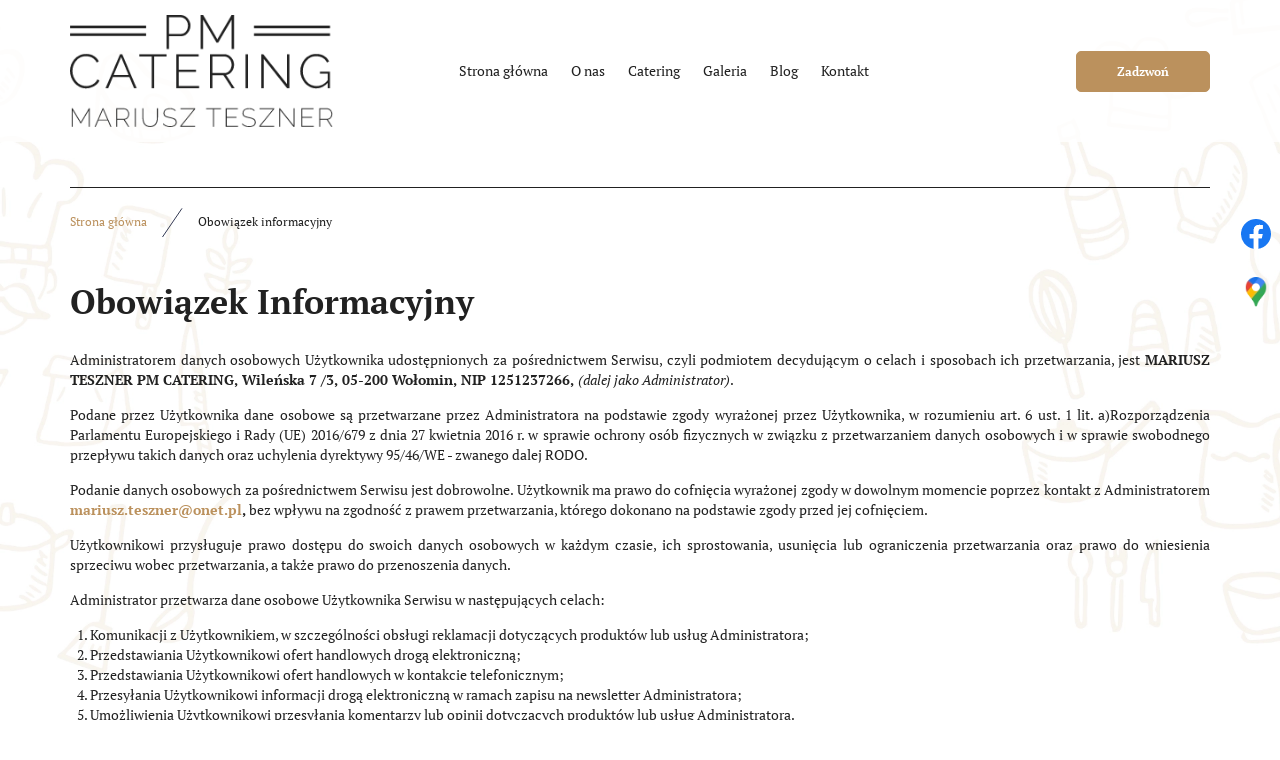

--- FILE ---
content_type: text/html; charset=utf-8
request_url: https://catering-wolomin.pl/obowiazek-informacyjny
body_size: 4888
content:
<!DOCTYPE html>
<html lang="pl-PL">
<head>
<meta http-equiv="X-UA-Compatible" content="IE=edge">
<meta name="viewport" content="width=device-width, initial-scale=1">
<meta name="SKYPE_TOOLBAR" content="SKYPE_TOOLBAR_PARSER_COMPATIBLE">
<meta charset="utf-8">
	<meta name="robots" content="noindex, follow">
	<title>Obowiązek informacyjny</title>
	<link href="/images/design/favicon.ico" rel="icon" type="image/vnd.microsoft.icon">
	<style>.block1246 .pathwayicon, .block1246 .breadcrumbs span:not(:first-of-type) { position: relative; }.block1246 .pathwayicon span { position: absolute; visibility: hidden; }</style>
	<style>.block1246 .breadcrumbs .divider {margin-left:15px;margin-right:15px;}.block1246 .breadcrumbs .active {}</style>
	<style>#fscookies .fscookies-overlay { display: none; }</style>
	
	
	
	
	
	
	
	<link rel="preload stylesheet" as="style" href="/cache/8882f8ab0c0de6304d6df74ed49ef59f.css" fetchpriority="high">
	<link rel="preload stylesheet" as="style" media="screen and (min-width: 768px)" href="/cache/desktop.css" fetchpriority="low">





</head>
      <body class="body-xl page light  lang-pl" data-itemid="509">


        <div id="wrapper">
            <div id="container">
                <header>
                                                    
			        <div class="block161 full-buttons mainmenu">

			
            <div class="col-xs-12">

								                <div class="inner row">
																										<div class="section161 display-section" data-position="header-glowna-sekcja" data-sid="161" data-parent="1">
<div class="clearfix"></div>
			        <div class="block273 column-reverse header" id="section-header">

			
            <div class="col-xs-12">

								                <div class="inner">
																								                    <div class="center" data-center="1">
												<div class="section273 section-header-g" data-position="header-g-sekcja" data-sid="273" data-parent="1">
<div class="clearfix"></div>
<div class="center">
			        <div class="block267 ">

			
            <div class="col-lg-3 hidden-xs hidden-sm hidden-md">

								                <div class="inner">
																										
<a href="https://catering-wolomin.pl/" class="logo">
    <img src="/images/design/logo.webp" alt="logo PM Catering Mariusz Teszner" loading="lazy">
</a>																		                    </div>
																				                    <div class="clearfix"></div>
                </div>
			                        </div>
			</div>
<div class="center">
			        <div class="block269 menu-header-1 align-center align-center-xs align-center-sm align-center-md align-center-lg align-center-xl">

			
            <div class="col-xs-12 col-lg-7">

								                <div class="inner">
																										    <nav class="navbar navbar-default navbar-custom">
        <div class="navbar-header">
            <div class="visible-md visible-sm visible-xs">
<a href="https://catering-wolomin.pl/" class="logo">
    <img src="/images/design/logo.webp" alt="logo PM Catering Mariusz Teszner" loading="lazy">
</a>
</div>            <button type="button" class="navbar-toggle collapsed" id="navbar-toggle-269">
                <span class="icon-bar"></span>
                <span class="icon-bar"></span>
                <span class="icon-bar"></span>
            </button>
        </div>
        <div class="navbar-collapse collapse" id="navbar-collapse-269">
            <ul class="nav navbar-nav menu">
<li class="item-101">
<a href="/">Strona główna</a>
</li>
<li class="item-565">
<a href="/o-nas">O nas</a>
</li>
<li class="item-932 dropdown parent">
<a href="/catering">Catering</a>
            <a class="dropdown-toggle" href="#" data-toggle="dropdown" role="button" aria-haspopup="true" aria-expanded="false"> <span class="caret"></span></a><ul class="dropdown-menu">
<li class="item-950">
<a href="/catering/obsluga-klientow-indywidualnych">Obsługa klientów indywidualnych</a>
</li>
<li class="item-951">
<a href="/catering/obsluga-klientow-biznesowych">Obsługa klientów biznesowych</a>
</li>
<li class="item-1071">
<a href="/catering/obsluga-instytucji">Obsługa instytucji</a>
</li>
<li class="item-1072">
<a href="/catering/obsluga-imprez-okolicznosciowych">Obsługa imprez okolicznościowych</a>
</li>
<li class="item-1147">
<a href="/catering/catering-plenerowy-warszawa">Catering plenerowy</a>
</li>
<li class="item-1148">
<a href="/catering/catering-na-piknik-i-grill-warszawa">Catering na piknik i grill</a>
</li>
<li class="item-1149">
<a href="/catering/catering-biznesowy-dla-firm-warszawa">Catering biznesowy dla firm</a>
</li>
<li class="item-1150">
<a href="/catering/catering-z-przekaskami-finger-food-warszawa">Catering z przekąskami Finger Food</a>
</li>
<li class="item-1151">
<a href="/catering/zestaw-przekasek-finger-food-na-impreze-warszawa">Zestaw przekąsek Finger Food na imprezę</a>
</li>
</ul>
</li>
<li class="item-566">
<a href="/galeria">Galeria</a>
</li>
<li class="item-1146">
<a href="/blog">Blog</a>
</li>
<li class="item-567">
<a href="/kontakt">Kontakt</a>
</li>
</ul>
</div>
</nav>
																		                    </div>
																				                    <div class="clearfix"></div>
                </div>
			                        </div>
			</div>
<div class="center">
			        <div class="block268 ">

			
            <div class="col-xs-12 col-lg-2">

								                <div class="inner text-center-md text-center-sm text-center-xs">
																										<div class="box268">
<div class="clearfix"></div>
<div class="text"><div class="wrapper"></div></div>
<div class="button"><a href="tel:+48510758747" class="btn" rel="nofollow">Zadzwoń</a></div>
</div>
																		                    </div>
																				                    <div class="clearfix"></div>
                </div>
			                        </div>
			</div>
<div class="clearfix"></div>
</div>						<div class="clearfix"></div>
</div>												                    </div>
																				                    <div class="clearfix"></div>
                </div>
			                        </div>
			<div class="clearfix"></div>
</div>																		                    </div>
																				                    <div class="clearfix"></div>
                </div>
			                        </div>
			
                <div class="clearfix"></div>                </header>
                <div id="main"> 
                    <div>                    <div id="system-message-container">
	</div>


                                        
			        <div class="block163 ">

			
            <div class="col-xs-12">

								                <div class="inner row">
																										<div class="section163 display-section" data-position="breadcrumbs-glowna-sekcja" data-sid="163" data-parent="1">
<div class="clearfix"></div>
			        <div class="block1245 " id="section-breadcrumbs">

			
            <div class="col-xs-12">

								                <div class="inner row">
																								                    <div class="center" data-center="1">
												<div class="section1245 section-breadcrumbs-g" data-position="breadcrumbs-g-sekcja" data-sid="1245" data-parent="1">
<div class="clearfix"></div>
<div class="center">
			        <div class="block1246 ">

			
            <div class="col-xs-12">

								                <div class="inner">
																										
<div class="breadcrumbs " itemscope itemtype="https://schema.org/BreadcrumbList">
    
    <span itemprop="itemListElement" itemscope itemtype="https://schema.org/ListItem"><a itemprop="item" href="/" class="pathwayicon">Strona główna<span itemprop="name">Strona główna</span></a><meta itemprop="position" content="1"></span><span class="divider"><img src="https://catering-wolomin.pl/images/design/icon-breadcrumbs.webp" alt="separator" loading="lazy"></span><span class="breadcrumbs_last" itemprop="name">Obowiązek informacyjny</span>
</div>
																		                    </div>
																				                    <div class="clearfix"></div>
                </div>
			                        </div>
			</div>
<div class="clearfix"></div>
</div>						<div class="clearfix"></div>
</div>												                    </div>
																				                    <div class="clearfix"></div>
                </div>
			                        </div>
			<div class="clearfix"></div>
</div>																		                    </div>
																				                    <div class="clearfix"></div>
                </div>
			                        </div>
			
<div class="center" data-center="1">                      <div id="content" class="col-xs-12">
                                                  <article><div class="row"><div class="col-md-12" id="boxx">
<h1 style="text-align: left;">Obowiązek Informacyjny</h1>
<p style="text-align: justify;">Administratorem danych osobowych Użytkownika udostępnionych za&nbsp;pośrednictwem Serwisu, czyli&nbsp;podmiotem decydującym o&nbsp;celach i&nbsp;sposobach ich&nbsp;przetwarzania, jest <strong> MARIUSZ TESZNER PM CATERING, Wileńska 7 /3, 05-200 Wołomin, NIP 1251237266, </strong><em>(dalej jako Administrator)</em>.</p>
<p style="text-align: justify;">Podane przez Użytkownika dane osobowe są przetwarzane przez Administratora na&nbsp;podstawie zgody wyrażonej przez Użytkownika, w&nbsp;rozumieniu art. 6 ust. 1 lit. a)Rozporządzenia Parlamentu Europejskiego i&nbsp;Rady (UE) 2016/679 z&nbsp;dnia 27 kwietnia 2016 r. w&nbsp;sprawie ochrony osób fizycznych w&nbsp;związku z&nbsp;przetwarzaniem danych osobowych i&nbsp;w&nbsp;sprawie swobodnego przepływu takich danych oraz&nbsp;uchylenia dyrektywy 95/46/WE - zwanego dalej RODO.</p>
<p style="text-align: justify;">Podanie danych osobowych za&nbsp;pośrednictwem Serwisu jest dobrowolne. Użytkownik ma prawo do&nbsp;cofnięcia wyrażonej zgody w&nbsp;dowolnym momencie poprzez&nbsp;kontakt z&nbsp;Administratorem <strong> <joomla-hidden-mail is-link="1" is-email="1" first="bWFyaXVzei50ZXN6bmVy" last="b25ldC5wbA==" text="bWFyaXVzei50ZXN6bmVyQG9uZXQucGw=" base="">Ten adres pocztowy jest chroniony przed spamowaniem. Aby go zobaczyć, konieczne jest włączenie w przeglądarce obsługi JavaScript.</joomla-hidden-mail>,</strong> bez&nbsp;wpływu na&nbsp;zgodność z&nbsp;prawem przetwarzania, którego dokonano na&nbsp;podstawie zgody przed jej&nbsp;cofnięciem.</p>
<p style="text-align: justify;">Użytkownikowi przysługuje prawo dostępu do&nbsp;swoich danych osobowych w&nbsp;każdym czasie, ich&nbsp;sprostowania, usunięcia lub&nbsp;ograniczenia przetwarzania oraz&nbsp;prawo do&nbsp;wniesienia sprzeciwu wobec przetwarzania, a&nbsp;także prawo do&nbsp;przenoszenia danych.</p>
<p style="text-align: justify;">Administrator przetwarza dane osobowe Użytkownika Serwisu w&nbsp;następujących celach:</p>
<ol style="text-align: justify;">
<li>Komunikacji z&nbsp;Użytkownikiem, w&nbsp;szczególności obsługi reklamacji dotyczących produktów lub&nbsp;usług Administratora;</li>
<li>Przedstawiania Użytkownikowi ofert handlowych drogą elektroniczną;</li>
<li>Przedstawiania Użytkownikowi ofert handlowych w&nbsp;kontakcie telefonicznym;</li>
<li>Przesyłania Użytkownikowi informacji drogą elektroniczną w&nbsp;ramach zapisu na&nbsp;newsletter Administratora;</li>
<li>Umożliwienia Użytkownikowi przesyłania komentarzy lub&nbsp;opinii dotyczących produktów lub&nbsp;usług Administratora.</li>
</ol>
<p style="text-align: justify;">Administrator może przetwarzać dane osobowe Użytkownika pozyskane za&nbsp;pośrednictwem Serwisu również w&nbsp;następujących celach:</p>
<ol style="text-align: justify;">
<li>w celu zawarcia i&nbsp;realizacji ewentualnej umowy pomiędzy Użytkownikiem a&nbsp;Administratorem oraz&nbsp;obsługi Użytkownika jako klienta Administratora zgodnie z&nbsp;art. 6 ust. 1 lit. b) RODO;</li>
<li>w celu prowadzenia rozliczeń finansowych z&nbsp;Użytkownikiem będącym klientem Administratora tytułem realizacji ewentualnej umowy zawartej między stronami, a&nbsp;także ewentualnego dochodzenia roszczeń od&nbsp;Użytkownika będącego klientem w&nbsp;ramach prawnie uzasadnionego interesu Administratora zgodnie z&nbsp;art. 6 ust. 1 lit. f) RODO oraz&nbsp;spełnienia obowiązków prawnych Administratora wobec organów podatkowych na&nbsp;podstawie odrębnych przepisów zgodnie z&nbsp;art. 6 ust. 1 lit. c) RODO;</li>
<li>w celu realizacji działań marketingowych Administratora w&nbsp;ramach prawnie uzasadnionego interesu Administratora w&nbsp;rozumieniu art. 6 ust. 1 lit. f) RODO, a&nbsp;także zgodnie z&nbsp;oświadczeniami woli dotyczącymi komunikacji marketingowej złożonymi wobec Administratora. Zgody udzielone w&nbsp;zakresie komunikacji marketingowej (np. na&nbsp;przesyłanie informacji handlowych drogą elektroniczną lub&nbsp;kontakt telefoniczny w&nbsp;celach marketingu bezpośredniego) mogą być wycofane w&nbsp;dowolnym czasie, bez&nbsp;wpływu na&nbsp;zgodność z&nbsp;prawem przetwarzania, którego dokonano na&nbsp;podstawie zgody przed jej&nbsp;cofnięciem;</li>
<li>w celu realizacji obowiązków prawnych Administratora wobec Użytkownika określonych w&nbsp;RODO, w&nbsp;rozumieniu art. 6 ust. 1 lit. c) RODO.</li>
</ol>
<p style="text-align: justify;">Więcej informacji dotyczących powyższych celów przetwarzania danych osobowych Użytkownika znajduje&nbsp;się w&nbsp;<a href="/polityka-prywatnosci" target="_blank" rel="noopener noreferrer">Polityce prywatności</a> opublikowanej w&nbsp;Serwisie.</p>
<p style="text-align: justify;">Dane osobowe Użytkownika nie&nbsp;są przekazywane przez Administratora podmiotom trzecim.</p>
<p style="text-align: justify;">Administrator przechowuje dane osobowe przez taki&nbsp;okres, jaki jest konieczny do&nbsp;osiągnięcia określonych celów, tj.:</p>
<ul style="text-align: justify;">
<li>przez okres prowadzenia działalności gospodarczej przez Administratora.</li>
</ul>
<p style="text-align: justify;">W przypadku jakichkolwiek pytań lub&nbsp;problemów związanych z&nbsp;przetwarzaniem danych osobowych należy kontaktować&nbsp;się z&nbsp;Administratorem pod&nbsp;następującym adresem: <br><strong> Wileńska 7 /3, 05-200 Wołomin, <joomla-hidden-mail is-link="1" is-email="1" first="bWFyaXVzei50ZXN6bmVy" last="b25ldC5wbA==" text="bWFyaXVzei50ZXN6bmVyQG9uZXQucGw=" base="">Ten adres pocztowy jest chroniony przed spamowaniem. Aby go zobaczyć, konieczne jest włączenie w przeglądarce obsługi JavaScript.</joomla-hidden-mail>. </strong></p>
<p style="text-align: justify;">Użytkownik ma prawo do&nbsp;wniesienia skargi do&nbsp;Prezesa Urzędu Ochrony Danych Osobowych.</p>
</div></div></article>
                          <div class="clearfix"></div>
                                              </div>
                      </div>
<div class="clearfix"></div>
</div>                </div>
                <footer>
                                        
			        <div class="block104  align-center fixed">

			
            <div class="col-md-1 col-lg-1">

								                <div class="inner text-center">
																										
	<div class="gotoup  row"><div class="col-md-12 glyphicon glyphicon-chevron-up fixed-up"></div></div>
																		                    </div>
																				                    <div class="clearfix"></div>
                </div>
			                        </div>
			
			        <div class="block169 ">

			
            <div class="col-xs-12">

								                <div class="inner row">
																										
<div id="socialicons169" class="social-icons-container">
	<ul class="social-icons">
		<li><a class="csocial-link" href="https://www.facebook.com/pmcatering.wolomin/" target="_blank" rel="nofollow"><img src="https://catering-wolomin.pl/media/mod_socialicons/img/icon-facebook.svg" alt="facebook" loading="lazy"></a></li>
<li><a href="https://g.co/kgs/mE1kZsP" target="_blank" rel="nofollow"><img src="https://catering-wolomin.pl/images/design/icons/gmap-icon.webp#joomlaImage://local-images/design/icons/gmap-icon.webp?width=38&height=38" loading="lazy"></a></li>	</ul>
</div>
																		                    </div>
																				                    <div class="clearfix"></div>
                </div>
			                        </div>
			
			        <div class="block162 icons-bg mainmenu">

			
            <div class="col-xs-12">

								                <div class="inner row">
																										<div class="section162 display-section" data-position="footer-glowna-sekcja" data-sid="162" data-parent="1">
<div class="clearfix"></div>
			        <div class="block345 footer-h-background" id="section-footer">

			
            <div class="col-xs-12">

								                <div class="inner row">
																								                    <div class="center" data-center="1">
												<div class="section345 section-footer-h" data-position="footer-h-sekcja" data-sid="345" data-parent="1">
<div class="clearfix"></div>
<div class="center">
			        <div class="block344 menu-footer full-width-elements align-center-xs align-center-sm align-left-md align-left-lg align-left-xl">

			
            <div class="col-xs-12">

								                <div class="inner">
																										<div class="navbar-custom">
<ul class="nav nav-pills menu">
<li class="item-101">
<a href="/">Strona główna</a>
</li>
<li class="item-565">
<a href="/o-nas">O nas</a>
</li>
<li class="item-932 parent">
<a href="/catering">Catering</a>
</li>
<li class="item-566">
<a href="/galeria">Galeria</a>
</li>
<li class="item-1146">
<a href="/blog">Blog</a>
</li>
<li class="item-567">
<a href="/kontakt">Kontakt</a>
</li>
</ul>
</div>
																		                    </div>
																				                    <div class="clearfix"></div>
                </div>
			                        </div>
			</div>
<div class="center">
			        <div class="block343 fr-small">

			
            <div class="col-xs-12">

								                <div class="inner text-center-sm text-center-xs">
																										
	<div class="row">
<div class="col-md-6"><p>Wszelkie prawa zastrzeżone © 2025 <a href="https://wenet.pl/" target="_blank" rel="nofollow noopener noreferrer">WeNet</a></p></div>
<div class="text-right col-md-3"><p><a class="font-staly-2-link" href="/polityka-prywatnosci" target="_blank" rel="noopener noreferrer">Polityka prywatności</a></p></div>
<div class="text-right col-md-3"><p><a class="font-staly-2-link" href="/polityka-cookies" target="_blank" rel="noopener noreferrer">Polityka Cookies</a></p></div>
</div>
																		                    </div>
																				                    <div class="clearfix"></div>
                </div>
			                        </div>
			</div>
<div class="clearfix"></div>
</div>						<div class="clearfix"></div>
</div>												                    </div>
																				                    <div class="clearfix"></div>
                </div>
			                        </div>
			<div class="clearfix"></div>
</div>																		                    </div>
																				                    <div class="clearfix"></div>
                </div>
			                        </div>
			
                    <div class="clearfix"></div>
<div class="clearfix"></div>                </footer>
            </div>
        </div>
        <script src="/media/vendor/jquery/js/jquery.min.js?3.7.1"></script><script src="/media/legacy/js/jquery-noconflict.min.js?647005fc12b79b3ca2bb30c059899d5994e3e34d"></script><script src="https://catering-wolomin.pl/cache/8882f8ab0c0de6304d6df74ed49ef59f.js"></script><script type="application/json" class="joomla-script-options new">{"joomla.jtext":{"RLTA_BUTTON_SCROLL_LEFT":"Scroll buttons to the left","RLTA_BUTTON_SCROLL_RIGHT":"Scroll buttons to the right"},"system.paths":{"root":"","rootFull":"https:\/\/catering-wolomin.pl\/","base":"","baseFull":"https:\/\/catering-wolomin.pl\/"},"csrf.token":"2b9b5bf53a0d4a14ac987a075a3c6e55"}</script><script src="/media/system/js/core.min.js?37ffe4186289eba9c5df81bea44080aff77b9684"></script><script src="/media/vendor/webcomponentsjs/js/webcomponents-bundle.min.js?2.8.0" nomodule defer></script><script src="/media/system/js/joomla-hidden-mail-es5.min.js?b2c8377606bb898b64d21e2d06c6bb925371b9c3" nomodule defer></script><script src="/media/system/js/joomla-hidden-mail.min.js?065992337609bf436e2fedbcbdc3de1406158b97" type="module"></script>
</body>
</html>

--- FILE ---
content_type: text/css
request_url: https://catering-wolomin.pl/cache/8882f8ab0c0de6304d6df74ed49ef59f.css
body_size: 71593
content:
@font-face{font-family:'5stariconset';src:url(../templates/site/fonts/5stariconset.eot);src:url('../templates/site/fonts/5stariconset.eot?#iefix') format('embedded-opentype'),url(../templates/site/fonts/5stariconset.woff) format('woff'),url(../templates/site/fonts/5stariconset.ttf) format('truetype'),url('../templates/site/fonts/5stariconset.svg#iconfont') format('svg');font-weight:400;font-style:normal}[class*='iconfont-']:before{display:inline-block;font-family:'5stariconset';font-style:normal;font-weight:400;line-height:1;-webkit-font-smoothing:antialiased;-moz-osx-font-smoothing:grayscale}.iconfont-search:before{content:'\0041'}.iconfont-time:before{content:'\0042'}.iconfont-mail:before{content:'\0043'}.iconfont-phone:before{content:'\0044'}.iconfont-address:before{content:'\0045'}.iconfont-search-circle:before{content:'\004f'}.iconfont-time-circle:before{content:'\0050'}.iconfont-mail-circle:before{content:'\0051'}.iconfont-phone-circle:before{content:'\0052'}.iconfont-address-circle:before{content:'\0053'}.iconfont-time-2:before{content:'\0063'}.iconfont-search-2:before{content:'\0064'}.iconfont-phone-2:before{content:'\0065'}.iconfont-mail-2:before{content:'\0066'}.iconfont-address-2:before{content:'\0067'}.iconfont-mobile-1:before{content:'\0068'}.iconfont-mobile-2:before{content:'\0069'}.iconfont-mobile-3:before{content:'\006a'}.iconfont-mobile-4:before{content:'\006b'}.iconfont-pin-3:before{content:'\006c'}.iconfont-pin-4:before{content:'\006d'}.iconfont-uncheck-3:before{content:'\006e'}.iconfont-uncheck-4:before{content:'\006f'}.iconfont-time-3:before{content:'\0071'}.iconfont-search-3:before{content:'\0072'}.iconfont-mail-3:before{content:'\0073'}.iconfont-address-3:before{content:'\0074'}.iconfont-phone-3:before{content:'\0075'}.iconfont-check-3:before{content:'\0076'}.iconfont-check-4:before{content:'\0077'}.iconfont-doc-3:before{content:'\0078'}.iconfont-doc-4:before{content:'\0079'}.iconfont-file-3:before{content:'\007a'}.iconfont-file-4:before{content:'\0030'}.iconfont-home-4:before{content:'\0031'}.iconfont-pdf-3:before{content:'\0032'}.iconfont-pdf-4:before{content:'\0033'}.iconfont-address-4:before{content:'\0034'}.iconfont-time-4:before{content:'\0035'}.iconfont-search-4:before{content:'\0036'}.iconfont-phone-4:before{content:'\0037'}.iconfont-mail-4:before{content:'\0038'}.iconfont-check-1:before{content:'\0039'}.iconfont-check-2:before{content:'\0021'}.iconfont-doc-1:before{content:'\0022'}.iconfont-doc-2:before{content:'\0023'}.iconfont-file-1:before{content:'\0024'}.iconfont-file-2:before{content:'\0025'}.iconfont-home-1:before{content:'\0026'}.iconfont-home-2:before{content:'\0027'}.iconfont-pdf-1:before{content:'\0028'}.iconfont-pdf-2:before{content:'\0029'}.iconfont-pin-1:before{content:'\002a'}.iconfont-pin-2:before{content:'\002b'}.iconfont-uncheck-1:before{content:'\002c'}.iconfont-uncheck-2:before{content:'\002d'}@font-face{font-family:'poppins-italic';font-display:swap;src:url(../templates/site/fonts/poppins-italic-webfont.eot);src:url('../templates/site/fonts/poppins-italic-webfont.eot?#iefix') format('embedded-opentype'),url(../templates/site/fonts/poppins-italic-webfont.woff2) format('woff2'),url(../templates/site/fonts/poppins-italic-webfont.woff) format('woff'),url(../templates/site/fonts/poppins-italic-webfont.ttf) format('truetype'),url('../templates/site/fonts/poppins-italic-webfont.svg#poppinsitalic') format('svg');font-weight:400;font-style:normal}@font-face{font-family:'poppins-semibold';font-display:swap;src:url(../templates/site/fonts/poppins-semibold-webfont.eot);src:url('../templates/site/fonts/poppins-semibold-webfont.eot?#iefix') format('embedded-opentype'),url(../templates/site/fonts/poppins-semibold-webfont.woff2) format('woff2'),url(../templates/site/fonts/poppins-semibold-webfont.woff) format('woff'),url(../templates/site/fonts/poppins-semibold-webfont.ttf) format('truetype'),url('../templates/site/fonts/poppins-semibold-webfont.svg#poppinssemibold') format('svg');font-weight:400;font-style:normal}@font-face{font-family:'poppinsregular';src:url(../templates/site/fonts/poppins-regular-webfont.eot);src:url('../templates/site/fonts/poppins-regular-webfont.eot?#iefix') format('embedded-opentype'),url(../templates/site/fonts/poppins-regular-webfont.woff2) format('woff2'),url(../templates/site/fonts/poppins-regular-webfont.woff) format('woff'),url(../templates/site/fonts/poppins-regular-webfont.ttf) format('truetype'),url('../templates/site/fonts/poppins-regular-webfont.svg#poppinsregular') format('svg');font-weight:400;font-style:normal}@font-face{font-family:'poppinsthin';font-display:swap;src:url(../templates/site/fonts/poppins-thin-webfont.eot);src:url('../templates/site/fonts/poppins-thin-webfont.eot?#iefix') format('embedded-opentype'),url(../templates/site/fonts/poppins-thin-webfont.woff2) format('woff2'),url(../templates/site/fonts/poppins-thin-webfont.woff) format('woff'),url(../templates/site/fonts/poppins-thin-webfont.ttf) format('truetype'),url('../templates/site/fonts/poppins-thin-webfont.svg#poppinsthin') format('svg');font-weight:400;font-style:normal}@font-face{font-family:'ptserifbold';font-display:swap;src:url(../templates/site/fonts/ptserif-bold-webfont.eot);src:url('../templates/site/fonts/ptserif-bold-webfont.eot?#iefix') format('embedded-opentype'),url(../templates/site/fonts/ptserif-bold-webfont.woff2) format('woff2'),url(../templates/site/fonts/ptserif-bold-webfont.woff) format('woff'),url(../templates/site/fonts/ptserif-bold-webfont.ttf) format('truetype'),url('../templates/site/fonts/ptserif-bold-webfont.svg#ptserifbold') format('svg');font-weight:400;font-style:normal}@font-face{font-family:'ptserifitalic';font-display:swap;src:url(../templates/site/fonts/ptserif-italic-webfont.eot);src:url('../templates/site/fonts/ptserif-italic-webfont.eot?#iefix') format('embedded-opentype'),url(../templates/site/fonts/ptserif-italic-webfont.woff2) format('woff2'),url(../templates/site/fonts/ptserif-italic-webfont.woff) format('woff'),url(../templates/site/fonts/ptserif-italic-webfont.ttf) format('truetype'),url('../templates/site/fonts/ptserif-italic-webfont.svg#ptserifitalic') format('svg');font-weight:400;font-style:normal}@font-face{font-family:'ptserifregular';font-display:swap;src:url(../templates/site/fonts/ptserif-regular-webfont.eot);src:url('../templates/site/fonts/ptserif-regular-webfont.eot?#iefix') format('embedded-opentype'),url(../templates/site/fonts/ptserif-regular-webfont.woff2) format('woff2'),url(../templates/site/fonts/ptserif-regular-webfont.woff) format('woff'),url(../templates/site/fonts/ptserif-regular-webfont.ttf) format('truetype'),url('../templates/site/fonts/ptserif-regular-webfont.svg#ptserifregular') format('svg');font-weight:400;font-style:normal}html{font-family:sans-serif;-webkit-text-size-adjust:100%;-ms-text-size-adjust:100%}body{margin:0}article,aside,details,figcaption,figure,footer,header,hgroup,main,menu,nav,section,summary{display:block}audio,canvas,progress,video{display:inline-block;vertical-align:baseline}audio:not([controls]){display:none;height:0}[hidden],template{display:none}a{background-color:transparent}a:active,a:hover{outline:0}abbr[title]{border-bottom:1px dotted}b,strong{font-weight:700}dfn{font-style:italic}h1{margin:.67em 0;font-size:2em}mark{color:#000;background:#ff0}small{font-size:80%}sub,sup{position:relative;font-size:75%;line-height:0;vertical-align:baseline}sup{top:-.5em}sub{bottom:-.25em}img{border:0}svg:not(:root){overflow:hidden}figure{margin:1em 40px}hr{height:0;-webkit-box-sizing:content-box;-moz-box-sizing:content-box;box-sizing:content-box}pre{overflow:auto}code,kbd,pre,samp{font-family:monospace,monospace;font-size:1em}button,input,optgroup,select,textarea{margin:0;font:inherit;color:inherit}button{overflow:visible}button,select{text-transform:none}button,html input[type=button],input[type=reset],input[type=submit]{-webkit-appearance:button;cursor:pointer}button[disabled],html input[disabled]{cursor:default}button::-moz-focus-inner,input::-moz-focus-inner{padding:0;border:0}input{line-height:normal}input[type=checkbox],input[type=radio]{-webkit-box-sizing:border-box;-moz-box-sizing:border-box;box-sizing:border-box;padding:0}input[type=number]::-webkit-inner-spin-button,input[type=number]::-webkit-outer-spin-button{height:auto}input[type=search]{-webkit-box-sizing:content-box;-moz-box-sizing:content-box;box-sizing:content-box;-webkit-appearance:textfield}input[type=search]::-webkit-search-cancel-button,input[type=search]::-webkit-search-decoration{-webkit-appearance:none}fieldset{padding:.35em .625em .75em;margin:0 2px;border:1px solid silver}legend{padding:0;border:0}textarea{overflow:auto}optgroup{font-weight:700}table{border-spacing:0;border-collapse:collapse}td,th{padding:0}@media print{*,:after,:before{color:#000!important;text-shadow:none!important;background:0 0!important;-webkit-box-shadow:none!important;box-shadow:none!important}a,a:visited{text-decoration:underline}a[href]:after{content:" (" attr(href) ")"}abbr[title]:after{content:" (" attr(title) ")"}a[href^="javascript:"]:after,a[href^="#"]:after{content:""}blockquote,pre{border:1px solid #999;page-break-inside:avoid}thead{display:table-header-group}img,tr{page-break-inside:avoid}img{max-width:100%!important}h2,h3,p{orphans:3;widows:3}h2,h3{page-break-after:avoid}.navbar{display:none}.btn>.caret,.dropup>.btn>.caret{border-top-color:#000!important}.label{border:1px solid #000}.table{border-collapse:collapse!important}.table td,.table th{background-color:#fff!important}.table-bordered td,.table-bordered th{border:1px solid #ddd!important}}@font-face{font-family:'Glyphicons Halflings';font-display:swap;src:url(../templates/site/fonts/glyphicons-halflings-regular.eot);src:url(../templates/site/fonts/glyphicons-halflings-regular.eot?#iefix) format('embedded-opentype'),url(../templates/site/fonts/glyphicons-halflings-regular.woff2) format('woff2'),url(../templates/site/fonts/glyphicons-halflings-regular.woff) format('woff'),url(../templates/site/fonts/glyphicons-halflings-regular.ttf) format('truetype'),url(../templates/site/fonts/glyphicons-halflings-regular.svg#glyphicons_halflingsregular) format('svg')}.glyphicon{position:relative;top:1px;display:inline-block;font-family:'Glyphicons Halflings';font-style:normal;font-weight:400;line-height:1;-webkit-font-smoothing:antialiased;-moz-osx-font-smoothing:grayscale}.glyphicon-asterisk:before{content:"\002a"}.glyphicon-plus:before{content:"\002b"}.glyphicon-eur:before,.glyphicon-euro:before{content:"\20ac"}.glyphicon-minus:before{content:"\2212"}.glyphicon-cloud:before{content:"\2601"}.glyphicon-envelope:before{content:"\2709"}.glyphicon-pencil:before{content:"\270f"}.glyphicon-glass:before{content:"\e001"}.glyphicon-music:before{content:"\e002"}.glyphicon-search:before{content:"\e003"}.glyphicon-heart:before{content:"\e005"}.glyphicon-star:before{content:"\e006"}.glyphicon-star-empty:before{content:"\e007"}.glyphicon-user:before{content:"\e008"}.glyphicon-film:before{content:"\e009"}.glyphicon-th-large:before{content:"\e010"}.glyphicon-th:before{content:"\e011"}.glyphicon-th-list:before{content:"\e012"}.glyphicon-ok:before{content:"\e013"}.glyphicon-remove:before{content:"\e014"}.glyphicon-zoom-in:before{content:"\e015"}.glyphicon-zoom-out:before{content:"\e016"}.glyphicon-off:before{content:"\e017"}.glyphicon-signal:before{content:"\e018"}.glyphicon-cog:before{content:"\e019"}.glyphicon-trash:before{content:"\e020"}.glyphicon-home:before{content:"\e021"}.glyphicon-file:before{content:"\e022"}.glyphicon-time:before{content:"\e023"}.glyphicon-road:before{content:"\e024"}.glyphicon-download-alt:before{content:"\e025"}.glyphicon-download:before{content:"\e026"}.glyphicon-upload:before{content:"\e027"}.glyphicon-inbox:before{content:"\e028"}.glyphicon-play-circle:before{content:"\e029"}.glyphicon-repeat:before{content:"\e030"}.glyphicon-refresh:before{content:"\e031"}.glyphicon-list-alt:before{content:"\e032"}.glyphicon-lock:before{content:"\e033"}.glyphicon-flag:before{content:"\e034"}.glyphicon-headphones:before{content:"\e035"}.glyphicon-volume-off:before{content:"\e036"}.glyphicon-volume-down:before{content:"\e037"}.glyphicon-volume-up:before{content:"\e038"}.glyphicon-qrcode:before{content:"\e039"}.glyphicon-barcode:before{content:"\e040"}.glyphicon-tag:before{content:"\e041"}.glyphicon-tags:before{content:"\e042"}.glyphicon-book:before{content:"\e043"}.glyphicon-bookmark:before{content:"\e044"}.glyphicon-print:before{content:"\e045"}.glyphicon-camera:before{content:"\e046"}.glyphicon-font:before{content:"\e047"}.glyphicon-bold:before{content:"\e048"}.glyphicon-italic:before{content:"\e049"}.glyphicon-text-height:before{content:"\e050"}.glyphicon-text-width:before{content:"\e051"}.glyphicon-align-left:before{content:"\e052"}.glyphicon-align-center:before{content:"\e053"}.glyphicon-align-right:before{content:"\e054"}.glyphicon-align-justify:before{content:"\e055"}.glyphicon-list:before{content:"\e056"}.glyphicon-indent-left:before{content:"\e057"}.glyphicon-indent-right:before{content:"\e058"}.glyphicon-facetime-video:before{content:"\e059"}.glyphicon-picture:before{content:"\e060"}.glyphicon-map-marker:before{content:"\e062"}.glyphicon-adjust:before{content:"\e063"}.glyphicon-tint:before{content:"\e064"}.glyphicon-edit:before{content:"\e065"}.glyphicon-share:before{content:"\e066"}.glyphicon-check:before{content:"\e067"}.glyphicon-move:before{content:"\e068"}.glyphicon-step-backward:before{content:"\e069"}.glyphicon-fast-backward:before{content:"\e070"}.glyphicon-backward:before{content:"\e071"}.glyphicon-play:before{content:"\e072"}.glyphicon-pause:before{content:"\e073"}.glyphicon-stop:before{content:"\e074"}.glyphicon-forward:before{content:"\e075"}.glyphicon-fast-forward:before{content:"\e076"}.glyphicon-step-forward:before{content:"\e077"}.glyphicon-eject:before{content:"\e078"}.glyphicon-chevron-left:before{content:"\e079"}.glyphicon-chevron-right:before{content:"\e080"}.glyphicon-plus-sign:before{content:"\e081"}.glyphicon-minus-sign:before{content:"\e082"}.glyphicon-remove-sign:before{content:"\e083"}.glyphicon-ok-sign:before{content:"\e084"}.glyphicon-question-sign:before{content:"\e085"}.glyphicon-info-sign:before{content:"\e086"}.glyphicon-screenshot:before{content:"\e087"}.glyphicon-remove-circle:before{content:"\e088"}.glyphicon-ok-circle:before{content:"\e089"}.glyphicon-ban-circle:before{content:"\e090"}.glyphicon-arrow-left:before{content:"\e091"}.glyphicon-arrow-right:before{content:"\e092"}.glyphicon-arrow-up:before{content:"\e093"}.glyphicon-arrow-down:before{content:"\e094"}.glyphicon-share-alt:before{content:"\e095"}.glyphicon-resize-full:before{content:"\e096"}.glyphicon-resize-small:before{content:"\e097"}.glyphicon-exclamation-sign:before{content:"\e101"}.glyphicon-gift:before{content:"\e102"}.glyphicon-leaf:before{content:"\e103"}.glyphicon-fire:before{content:"\e104"}.glyphicon-eye-open:before{content:"\e105"}.glyphicon-eye-close:before{content:"\e106"}.glyphicon-warning-sign:before{content:"\e107"}.glyphicon-plane:before{content:"\e108"}.glyphicon-calendar:before{content:"\e109"}.glyphicon-random:before{content:"\e110"}.glyphicon-comment:before{content:"\e111"}.glyphicon-magnet:before{content:"\e112"}.glyphicon-chevron-up:before{content:"\e113"}.glyphicon-chevron-down:before{content:"\e114"}.glyphicon-retweet:before{content:"\e115"}.glyphicon-shopping-cart:before{content:"\e116"}.glyphicon-folder-close:before{content:"\e117"}.glyphicon-folder-open:before{content:"\e118"}.glyphicon-resize-vertical:before{content:"\e119"}.glyphicon-resize-horizontal:before{content:"\e120"}.glyphicon-hdd:before{content:"\e121"}.glyphicon-bullhorn:before{content:"\e122"}.glyphicon-bell:before{content:"\e123"}.glyphicon-certificate:before{content:"\e124"}.glyphicon-thumbs-up:before{content:"\e125"}.glyphicon-thumbs-down:before{content:"\e126"}.glyphicon-hand-right:before{content:"\e127"}.glyphicon-hand-left:before{content:"\e128"}.glyphicon-hand-up:before{content:"\e129"}.glyphicon-hand-down:before{content:"\e130"}.glyphicon-circle-arrow-right:before{content:"\e131"}.glyphicon-circle-arrow-left:before{content:"\e132"}.glyphicon-circle-arrow-up:before{content:"\e133"}.glyphicon-circle-arrow-down:before{content:"\e134"}.glyphicon-globe:before{content:"\e135"}.glyphicon-wrench:before{content:"\e136"}.glyphicon-tasks:before{content:"\e137"}.glyphicon-filter:before{content:"\e138"}.glyphicon-briefcase:before{content:"\e139"}.glyphicon-fullscreen:before{content:"\e140"}.glyphicon-dashboard:before{content:"\e141"}.glyphicon-paperclip:before{content:"\e142"}.glyphicon-heart-empty:before{content:"\e143"}.glyphicon-link:before{content:"\e144"}.glyphicon-phone:before{content:"\e145"}.glyphicon-pushpin:before{content:"\e146"}.glyphicon-usd:before{content:"\e148"}.glyphicon-gbp:before{content:"\e149"}.glyphicon-sort:before{content:"\e150"}.glyphicon-sort-by-alphabet:before{content:"\e151"}.glyphicon-sort-by-alphabet-alt:before{content:"\e152"}.glyphicon-sort-by-order:before{content:"\e153"}.glyphicon-sort-by-order-alt:before{content:"\e154"}.glyphicon-sort-by-attributes:before{content:"\e155"}.glyphicon-sort-by-attributes-alt:before{content:"\e156"}.glyphicon-unchecked:before{content:"\e157"}.glyphicon-expand:before{content:"\e158"}.glyphicon-collapse-down:before{content:"\e159"}.glyphicon-collapse-up:before{content:"\e160"}.glyphicon-log-in:before{content:"\e161"}.glyphicon-flash:before{content:"\e162"}.glyphicon-log-out:before{content:"\e163"}.glyphicon-new-window:before{content:"\e164"}.glyphicon-record:before{content:"\e165"}.glyphicon-save:before{content:"\e166"}.glyphicon-open:before{content:"\e167"}.glyphicon-saved:before{content:"\e168"}.glyphicon-import:before{content:"\e169"}.glyphicon-export:before{content:"\e170"}.glyphicon-send:before{content:"\e171"}.glyphicon-floppy-disk:before{content:"\e172"}.glyphicon-floppy-saved:before{content:"\e173"}.glyphicon-floppy-remove:before{content:"\e174"}.glyphicon-floppy-save:before{content:"\e175"}.glyphicon-floppy-open:before{content:"\e176"}.glyphicon-credit-card:before{content:"\e177"}.glyphicon-transfer:before{content:"\e178"}.glyphicon-cutlery:before{content:"\e179"}.glyphicon-header:before{content:"\e180"}.glyphicon-compressed:before{content:"\e181"}.glyphicon-earphone:before{content:"\e182"}.glyphicon-phone-alt:before{content:"\e183"}.glyphicon-tower:before{content:"\e184"}.glyphicon-stats:before{content:"\e185"}.glyphicon-sd-video:before{content:"\e186"}.glyphicon-hd-video:before{content:"\e187"}.glyphicon-subtitles:before{content:"\e188"}.glyphicon-sound-stereo:before{content:"\e189"}.glyphicon-sound-dolby:before{content:"\e190"}.glyphicon-sound-5-1:before{content:"\e191"}.glyphicon-sound-6-1:before{content:"\e192"}.glyphicon-sound-7-1:before{content:"\e193"}.glyphicon-copyright-mark:before{content:"\e194"}.glyphicon-registration-mark:before{content:"\e195"}.glyphicon-cloud-download:before{content:"\e197"}.glyphicon-cloud-upload:before{content:"\e198"}.glyphicon-tree-conifer:before{content:"\e199"}.glyphicon-tree-deciduous:before{content:"\e200"}.glyphicon-cd:before{content:"\e201"}.glyphicon-save-file:before{content:"\e202"}.glyphicon-open-file:before{content:"\e203"}.glyphicon-level-up:before{content:"\e204"}.glyphicon-copy:before{content:"\e205"}.glyphicon-paste:before{content:"\e206"}.glyphicon-alert:before{content:"\e209"}.glyphicon-equalizer:before{content:"\e210"}.glyphicon-king:before{content:"\e211"}.glyphicon-queen:before{content:"\e212"}.glyphicon-pawn:before{content:"\e213"}.glyphicon-bishop:before{content:"\e214"}.glyphicon-knight:before{content:"\e215"}.glyphicon-baby-formula:before{content:"\e216"}.glyphicon-tent:before{content:"\26fa"}.glyphicon-blackboard:before{content:"\e218"}.glyphicon-bed:before{content:"\e219"}.glyphicon-apple:before{content:"\f8ff"}.glyphicon-erase:before{content:"\e221"}.glyphicon-hourglass:before{content:"\231b"}.glyphicon-lamp:before{content:"\e223"}.glyphicon-duplicate:before{content:"\e224"}.glyphicon-piggy-bank:before{content:"\e225"}.glyphicon-scissors:before{content:"\e226"}.glyphicon-bitcoin:before{content:"\e227"}.glyphicon-btc:before{content:"\e227"}.glyphicon-xbt:before{content:"\e227"}.glyphicon-yen:before{content:"\00a5"}.glyphicon-jpy:before{content:"\00a5"}.glyphicon-ruble:before{content:"\20bd"}.glyphicon-rub:before{content:"\20bd"}.glyphicon-scale:before{content:"\e230"}.glyphicon-ice-lolly:before{content:"\e231"}.glyphicon-ice-lolly-tasted:before{content:"\e232"}.glyphicon-education:before{content:"\e233"}.glyphicon-option-horizontal:before{content:"\e234"}.glyphicon-option-vertical:before{content:"\e235"}.glyphicon-menu-hamburger:before{content:"\e236"}.glyphicon-modal-window:before{content:"\e237"}.glyphicon-oil:before{content:"\e238"}.glyphicon-grain:before{content:"\e239"}.glyphicon-sunglasses:before{content:"\e240"}.glyphicon-text-size:before{content:"\e241"}.glyphicon-text-color:before{content:"\e242"}.glyphicon-text-background:before{content:"\e243"}.glyphicon-object-align-top:before{content:"\e244"}.glyphicon-object-align-bottom:before{content:"\e245"}.glyphicon-object-align-horizontal:before{content:"\e246"}.glyphicon-object-align-left:before{content:"\e247"}.glyphicon-object-align-vertical:before{content:"\e248"}.glyphicon-object-align-right:before{content:"\e249"}.glyphicon-triangle-right:before{content:"\e250"}.glyphicon-triangle-left:before{content:"\e251"}.glyphicon-triangle-bottom:before{content:"\e252"}.glyphicon-triangle-top:before{content:"\e253"}.glyphicon-console:before{content:"\e254"}.glyphicon-superscript:before{content:"\e255"}.glyphicon-subscript:before{content:"\e256"}.glyphicon-menu-left:before{content:"\e257"}.glyphicon-menu-right:before{content:"\e258"}.glyphicon-menu-down:before{content:"\e259"}.glyphicon-menu-up:before{content:"\e260"}*{-webkit-box-sizing:border-box;-moz-box-sizing:border-box;box-sizing:border-box}:after,:before{-webkit-box-sizing:border-box;-moz-box-sizing:border-box;box-sizing:border-box}html{font-size:10px;-webkit-tap-highlight-color:rgba(0,0,0,0)}body{font-family:"Helvetica Neue",Helvetica,Arial,sans-serif;font-size:14px;line-height:1.42857143;color:#333;background-color:#fff}button,input,select,textarea{font-family:inherit;font-size:inherit;line-height:inherit}a{color:#337ab7;text-decoration:none}a:focus,a:hover{color:#23527c;text-decoration:underline}a:focus{outline:thin dotted;outline:5px auto -webkit-focus-ring-color;outline-offset:-2px}figure{margin:0}img{vertical-align:middle}.carousel-inner>.item>a>img,.carousel-inner>.item>img,.img-responsive,.thumbnail a>img,.thumbnail>img{display:block;max-width:100%;height:auto}.img-rounded{border-radius:6px}.img-thumbnail{display:inline-block;max-width:100%;height:auto;padding:4px;line-height:1.42857143;background-color:#fff;border:1px solid #ddd;border-radius:4px;-webkit-transition:all .2s ease-in-out;-o-transition:all .2s ease-in-out;transition:all .2s ease-in-out}.img-circle{border-radius:50%}hr{margin-top:20px;margin-bottom:20px;border:0}.sr-only{position:absolute;width:1px;height:1px;padding:0;margin:-1px;overflow:hidden;clip:rect(0,0,0,0);border:0}.sr-only-focusable:active,.sr-only-focusable:focus{position:static;width:auto;height:auto;margin:0;overflow:visible;clip:auto}[role=button]{cursor:pointer}.h1,.h2,.h3,.h4,.h5,.h6,h1,h2,h3,h4,h5,h6{font-family:inherit;font-weight:500;line-height:1.1;color:inherit}.h1 .small,.h1 small,.h2 .small,.h2 small,.h3 .small,.h3 small,.h4 .small,.h4 small,.h5 .small,.h5 small,.h6 .small,.h6 small,h1 .small,h1 small,h2 .small,h2 small,h3 .small,h3 small,h4 .small,h4 small,h5 .small,h5 small,h6 .small,h6 small{font-weight:400;line-height:1;color:#777}.h1,.h2,.h3,h1,h2,h3{margin-top:20px;margin-bottom:10px}.h1 .small,.h1 small,.h2 .small,.h2 small,.h3 .small,.h3 small,h1 .small,h1 small,h2 .small,h2 small,h3 .small,h3 small{font-size:65%}.h4,.h5,.h6,h4,h5,h6{margin-top:10px;margin-bottom:10px}.h4 .small,.h4 small,.h5 .small,.h5 small,.h6 .small,.h6 small,h4 .small,h4 small,h5 .small,h5 small,h6 .small,h6 small{font-size:75%}.h1,h1{font-size:36px}.h2,h2{font-size:30px}.h3,h3{font-size:24px}.h4,h4{font-size:18px}.h5,h5{font-size:14px}.h6,h6{font-size:12px}p{margin:0 0 10px}.lead{margin-bottom:20px;font-size:16px;font-weight:300;line-height:1.4}@media (min-width:768px){.lead{font-size:21px}}.small,small{font-size:85%}.mark,mark{padding:.2em;background-color:#fcf8e3}.text-left{text-align:left}.text-right{text-align:right}.text-center{text-align:center}.text-justify{text-align:justify}.text-nowrap{white-space:nowrap}.text-lowercase{text-transform:lowercase}.text-uppercase{text-transform:uppercase}.text-capitalize{text-transform:capitalize}.text-muted{color:#777}.text-primary{color:#337ab7}a.text-primary:focus,a.text-primary:hover{color:#286090}.text-success{color:#3c763d}a.text-success:focus,a.text-success:hover{color:#2b542c}.text-info{color:#31708f}a.text-info:focus,a.text-info:hover{color:#245269}.text-warning{color:#8a6d3b}a.text-warning:focus,a.text-warning:hover{color:#66512c}.text-danger{color:#a94442}a.text-danger:focus,a.text-danger:hover{color:#843534}.bg-primary{color:#fff;background-color:#337ab7}a.bg-primary:focus,a.bg-primary:hover{background-color:#286090}.bg-success{background-color:#dff0d8}a.bg-success:focus,a.bg-success:hover{background-color:#c1e2b3}.bg-info{background-color:#d9edf7}a.bg-info:focus,a.bg-info:hover{background-color:#afd9ee}.bg-warning{background-color:#fcf8e3}a.bg-warning:focus,a.bg-warning:hover{background-color:#f7ecb5}.bg-danger{background-color:#f2dede}a.bg-danger:focus,a.bg-danger:hover{background-color:#e4b9b9}.page-header{padding-bottom:9px;margin:40px 0 20px;border-bottom:1px solid #eee}ol,ul{margin-top:0;margin-bottom:10px}ol ol,ol ul,ul ol,ul ul{margin-bottom:0}.list-unstyled{padding-left:0;list-style:none}.list-inline{padding-left:0;margin-left:-5px;list-style:none}.list-inline>li{display:inline-block;padding-right:5px;padding-left:5px}dl{margin-top:0;margin-bottom:20px}dd,dt{line-height:1.42857143}dt{font-weight:700}dd{margin-left:0}@media (min-width:768px){.dl-horizontal dt{float:left;width:160px;overflow:hidden;clear:left;text-align:right;text-overflow:ellipsis;white-space:nowrap}.dl-horizontal dd{margin-left:180px}}abbr[data-original-title],abbr[title]{cursor:help;border-bottom:1px dotted #777}.initialism{font-size:90%;text-transform:uppercase}blockquote{padding:10px 20px;margin:0 0 20px;font-size:17.5px;border-left:5px solid #eee}blockquote ol:last-child,blockquote p:last-child,blockquote ul:last-child{margin-bottom:0}blockquote .small,blockquote footer,blockquote small{display:block;font-size:80%;line-height:1.42857143;color:#777}blockquote .small:before,blockquote footer:before,blockquote small:before{content:'\2014 \00A0'}.blockquote-reverse,blockquote.pull-right{padding-right:15px;padding-left:0;text-align:right;border-right:5px solid #eee;border-left:0}.blockquote-reverse .small:before,.blockquote-reverse footer:before,.blockquote-reverse small:before,blockquote.pull-right .small:before,blockquote.pull-right footer:before,blockquote.pull-right small:before{content:''}.blockquote-reverse .small:after,.blockquote-reverse footer:after,.blockquote-reverse small:after,blockquote.pull-right .small:after,blockquote.pull-right footer:after,blockquote.pull-right small:after{content:'\00A0 \2014'}address{margin-bottom:20px;font-style:normal;line-height:1.42857143}code,kbd,pre,samp{font-family:Menlo,Monaco,Consolas,"Courier New",monospace}code{padding:2px 4px;font-size:90%;color:#c7254e;background-color:#f9f2f4;border-radius:4px}kbd{padding:2px 4px;font-size:90%;color:#fff;background-color:#333;border-radius:3px;-webkit-box-shadow:inset 0 -1px 0 rgba(0,0,0,.25);box-shadow:inset 0 -1px 0 rgba(0,0,0,.25)}kbd kbd{padding:0;font-size:100%;font-weight:700;-webkit-box-shadow:none;box-shadow:none}pre{display:block;padding:9.5px;margin:0 0 10px;font-size:13px;line-height:1.42857143;color:#333;word-break:break-all;word-wrap:break-word;background-color:#f5f5f5;border:1px solid #ccc;border-radius:4px}pre code{padding:0;font-size:inherit;color:inherit;white-space:pre-wrap;background-color:transparent;border-radius:0}.pre-scrollable{max-height:340px;overflow-y:scroll}.container{padding-right:15px;padding-left:15px;margin-right:auto;margin-left:auto}@media (min-width:768px){.container{width:750px}}@media (min-width:992px){.container{width:970px}}@media (min-width:1200px){.container{width:1170px}}.container-fluid{padding-right:15px;padding-left:15px;margin-right:auto;margin-left:auto}.row{margin-right:-15px;margin-left:-15px}.col-lg-1,.col-lg-10,.col-lg-11,.col-lg-12,.col-lg-2,.col-lg-3,.col-lg-4,.col-lg-5,.col-lg-6,.col-lg-7,.col-lg-8,.col-lg-9,.col-md-1,.col-md-10,.col-md-11,.col-md-12,.col-md-2,.col-md-3,.col-md-4,.col-md-5,.col-md-6,.col-md-7,.col-md-8,.col-md-9,.col-sm-1,.col-sm-10,.col-sm-11,.col-sm-12,.col-sm-2,.col-sm-3,.col-sm-4,.col-sm-5,.col-sm-6,.col-sm-7,.col-sm-8,.col-sm-9,.col-xs-1,.col-xs-10,.col-xs-11,.col-xs-12,.col-xs-2,.col-xs-3,.col-xs-4,.col-xs-5,.col-xs-6,.col-xs-7,.col-xs-8,.col-xs-9{position:relative;min-height:1px;padding-right:15px;padding-left:15px}.col-xs-1,.col-xs-10,.col-xs-11,.col-xs-12,.col-xs-2,.col-xs-3,.col-xs-4,.col-xs-5,.col-xs-6,.col-xs-7,.col-xs-8,.col-xs-9{float:left}.col-xs-12{width:100%}.col-xs-11{width:91.66666667%}.col-xs-10{width:83.33333333%}.col-xs-9{width:75%}.col-xs-8{width:66.66666667%}.col-xs-7{width:58.33333333%}.col-xs-6{width:50%}.col-xs-5{width:41.66666667%}.col-xs-4{width:33.33333333%}.col-xs-3{width:25%}.col-xs-2{width:16.66666667%}.col-xs-1{width:8.33333333%}.col-xs-pull-12{right:100%}.col-xs-pull-11{right:91.66666667%}.col-xs-pull-10{right:83.33333333%}.col-xs-pull-9{right:75%}.col-xs-pull-8{right:66.66666667%}.col-xs-pull-7{right:58.33333333%}.col-xs-pull-6{right:50%}.col-xs-pull-5{right:41.66666667%}.col-xs-pull-4{right:33.33333333%}.col-xs-pull-3{right:25%}.col-xs-pull-2{right:16.66666667%}.col-xs-pull-1{right:8.33333333%}.col-xs-pull-0{right:auto}.col-xs-push-12{left:100%}.col-xs-push-11{left:91.66666667%}.col-xs-push-10{left:83.33333333%}.col-xs-push-9{left:75%}.col-xs-push-8{left:66.66666667%}.col-xs-push-7{left:58.33333333%}.col-xs-push-6{left:50%}.col-xs-push-5{left:41.66666667%}.col-xs-push-4{left:33.33333333%}.col-xs-push-3{left:25%}.col-xs-push-2{left:16.66666667%}.col-xs-push-1{left:8.33333333%}.col-xs-push-0{left:auto}.col-xs-offset-12{margin-left:100%}.col-xs-offset-11{margin-left:91.66666667%}.col-xs-offset-10{margin-left:83.33333333%}.col-xs-offset-9{margin-left:75%}.col-xs-offset-8{margin-left:66.66666667%}.col-xs-offset-7{margin-left:58.33333333%}.col-xs-offset-6{margin-left:50%}.col-xs-offset-5{margin-left:41.66666667%}.col-xs-offset-4{margin-left:33.33333333%}.col-xs-offset-3{margin-left:25%}.col-xs-offset-2{margin-left:16.66666667%}.col-xs-offset-1{margin-left:8.33333333%}.col-xs-offset-0{margin-left:0}@media (min-width:768px){.col-sm-1,.col-sm-10,.col-sm-11,.col-sm-12,.col-sm-2,.col-sm-3,.col-sm-4,.col-sm-5,.col-sm-6,.col-sm-7,.col-sm-8,.col-sm-9{float:left}.col-sm-12{width:100%}.col-sm-11{width:91.66666667%}.col-sm-10{width:83.33333333%}.col-sm-9{width:75%}.col-sm-8{width:66.66666667%}.col-sm-7{width:58.33333333%}.col-sm-6{width:50%}.col-sm-5{width:41.66666667%}.col-sm-4{width:33.33333333%}.col-sm-3{width:25%}.col-sm-2{width:16.66666667%}.col-sm-1{width:8.33333333%}.col-sm-pull-12{right:100%}.col-sm-pull-11{right:91.66666667%}.col-sm-pull-10{right:83.33333333%}.col-sm-pull-9{right:75%}.col-sm-pull-8{right:66.66666667%}.col-sm-pull-7{right:58.33333333%}.col-sm-pull-6{right:50%}.col-sm-pull-5{right:41.66666667%}.col-sm-pull-4{right:33.33333333%}.col-sm-pull-3{right:25%}.col-sm-pull-2{right:16.66666667%}.col-sm-pull-1{right:8.33333333%}.col-sm-pull-0{right:auto}.col-sm-push-12{left:100%}.col-sm-push-11{left:91.66666667%}.col-sm-push-10{left:83.33333333%}.col-sm-push-9{left:75%}.col-sm-push-8{left:66.66666667%}.col-sm-push-7{left:58.33333333%}.col-sm-push-6{left:50%}.col-sm-push-5{left:41.66666667%}.col-sm-push-4{left:33.33333333%}.col-sm-push-3{left:25%}.col-sm-push-2{left:16.66666667%}.col-sm-push-1{left:8.33333333%}.col-sm-push-0{left:auto}.col-sm-offset-12{margin-left:100%}.col-sm-offset-11{margin-left:91.66666667%}.col-sm-offset-10{margin-left:83.33333333%}.col-sm-offset-9{margin-left:75%}.col-sm-offset-8{margin-left:66.66666667%}.col-sm-offset-7{margin-left:58.33333333%}.col-sm-offset-6{margin-left:50%}.col-sm-offset-5{margin-left:41.66666667%}.col-sm-offset-4{margin-left:33.33333333%}.col-sm-offset-3{margin-left:25%}.col-sm-offset-2{margin-left:16.66666667%}.col-sm-offset-1{margin-left:8.33333333%}.col-sm-offset-0{margin-left:0}}@media (min-width:992px){.col-md-1,.col-md-10,.col-md-11,.col-md-12,.col-md-2,.col-md-3,.col-md-4,.col-md-5,.col-md-6,.col-md-7,.col-md-8,.col-md-9{float:left}.col-md-12{width:100%}.col-md-11{width:91.66666667%}.col-md-10{width:83.33333333%}.col-md-9{width:75%}.col-md-8{width:66.66666667%}.col-md-7{width:58.33333333%}.col-md-6{width:50%}.col-md-5{width:41.66666667%}.col-md-4{width:33.33333333%}.col-md-3{width:25%}.col-md-2{width:16.66666667%}.col-md-1{width:8.33333333%}.col-md-pull-12{right:100%}.col-md-pull-11{right:91.66666667%}.col-md-pull-10{right:83.33333333%}.col-md-pull-9{right:75%}.col-md-pull-8{right:66.66666667%}.col-md-pull-7{right:58.33333333%}.col-md-pull-6{right:50%}.col-md-pull-5{right:41.66666667%}.col-md-pull-4{right:33.33333333%}.col-md-pull-3{right:25%}.col-md-pull-2{right:16.66666667%}.col-md-pull-1{right:8.33333333%}.col-md-pull-0{right:auto}.col-md-push-12{left:100%}.col-md-push-11{left:91.66666667%}.col-md-push-10{left:83.33333333%}.col-md-push-9{left:75%}.col-md-push-8{left:66.66666667%}.col-md-push-7{left:58.33333333%}.col-md-push-6{left:50%}.col-md-push-5{left:41.66666667%}.col-md-push-4{left:33.33333333%}.col-md-push-3{left:25%}.col-md-push-2{left:16.66666667%}.col-md-push-1{left:8.33333333%}.col-md-push-0{left:auto}.col-md-offset-12{margin-left:100%}.col-md-offset-11{margin-left:91.66666667%}.col-md-offset-10{margin-left:83.33333333%}.col-md-offset-9{margin-left:75%}.col-md-offset-8{margin-left:66.66666667%}.col-md-offset-7{margin-left:58.33333333%}.col-md-offset-6{margin-left:50%}.col-md-offset-5{margin-left:41.66666667%}.col-md-offset-4{margin-left:33.33333333%}.col-md-offset-3{margin-left:25%}.col-md-offset-2{margin-left:16.66666667%}.col-md-offset-1{margin-left:8.33333333%}.col-md-offset-0{margin-left:0}}@media (min-width:1200px){.col-lg-1,.col-lg-10,.col-lg-11,.col-lg-12,.col-lg-2,.col-lg-3,.col-lg-4,.col-lg-5,.col-lg-6,.col-lg-7,.col-lg-8,.col-lg-9{float:left}.col-lg-12{width:100%}.col-lg-11{width:91.66666667%}.col-lg-10{width:83.33333333%}.col-lg-9{width:75%}.col-lg-8{width:66.66666667%}.col-lg-7{width:58.33333333%}.col-lg-6{width:50%}.col-lg-5{width:41.66666667%}.col-lg-4{width:33.33333333%}.col-lg-3{width:25%}.col-lg-2{width:16.66666667%}.col-lg-1{width:8.33333333%}.col-lg-pull-12{right:100%}.col-lg-pull-11{right:91.66666667%}.col-lg-pull-10{right:83.33333333%}.col-lg-pull-9{right:75%}.col-lg-pull-8{right:66.66666667%}.col-lg-pull-7{right:58.33333333%}.col-lg-pull-6{right:50%}.col-lg-pull-5{right:41.66666667%}.col-lg-pull-4{right:33.33333333%}.col-lg-pull-3{right:25%}.col-lg-pull-2{right:16.66666667%}.col-lg-pull-1{right:8.33333333%}.col-lg-pull-0{right:auto}.col-lg-push-12{left:100%}.col-lg-push-11{left:91.66666667%}.col-lg-push-10{left:83.33333333%}.col-lg-push-9{left:75%}.col-lg-push-8{left:66.66666667%}.col-lg-push-7{left:58.33333333%}.col-lg-push-6{left:50%}.col-lg-push-5{left:41.66666667%}.col-lg-push-4{left:33.33333333%}.col-lg-push-3{left:25%}.col-lg-push-2{left:16.66666667%}.col-lg-push-1{left:8.33333333%}.col-lg-push-0{left:auto}.col-lg-offset-12{margin-left:100%}.col-lg-offset-11{margin-left:91.66666667%}.col-lg-offset-10{margin-left:83.33333333%}.col-lg-offset-9{margin-left:75%}.col-lg-offset-8{margin-left:66.66666667%}.col-lg-offset-7{margin-left:58.33333333%}.col-lg-offset-6{margin-left:50%}.col-lg-offset-5{margin-left:41.66666667%}.col-lg-offset-4{margin-left:33.33333333%}.col-lg-offset-3{margin-left:25%}.col-lg-offset-2{margin-left:16.66666667%}.col-lg-offset-1{margin-left:8.33333333%}.col-lg-offset-0{margin-left:0}}table{background-color:transparent}caption{padding-top:8px;padding-bottom:8px;color:#777;text-align:left}th{text-align:left}.table{width:100%;max-width:100%;margin-bottom:20px}.table>tbody>tr>td,.table>tbody>tr>th,.table>tfoot>tr>td,.table>tfoot>tr>th,.table>thead>tr>td,.table>thead>tr>th{padding:8px;line-height:1.42857143;vertical-align:top;border-top:1px solid #ddd}.table>thead>tr>th{vertical-align:bottom;border-bottom:2px solid #ddd}.table>caption+thead>tr:first-child>td,.table>caption+thead>tr:first-child>th,.table>colgroup+thead>tr:first-child>td,.table>colgroup+thead>tr:first-child>th,.table>thead:first-child>tr:first-child>td,.table>thead:first-child>tr:first-child>th{border-top:0}.table>tbody+tbody{border-top:2px solid #ddd}.table .table{background-color:#fff}.table-condensed>tbody>tr>td,.table-condensed>tbody>tr>th,.table-condensed>tfoot>tr>td,.table-condensed>tfoot>tr>th,.table-condensed>thead>tr>td,.table-condensed>thead>tr>th{padding:5px}.table-bordered{border:1px solid #ddd}.table-bordered>tbody>tr>td,.table-bordered>tbody>tr>th,.table-bordered>tfoot>tr>td,.table-bordered>tfoot>tr>th,.table-bordered>thead>tr>td,.table-bordered>thead>tr>th{border:1px solid #ddd}.table-bordered>thead>tr>td,.table-bordered>thead>tr>th{border-bottom-width:2px}.table-striped>tbody>tr:nth-of-type(odd){background-color:#f9f9f9}.table-hover>tbody>tr:hover{background-color:#f5f5f5}table col[class*=col-]{position:static;display:table-column;float:none}table td[class*=col-],table th[class*=col-]{position:static;display:table-cell;float:none}.table>tbody>tr.active>td,.table>tbody>tr.active>th,.table>tbody>tr>td.active,.table>tbody>tr>th.active,.table>tfoot>tr.active>td,.table>tfoot>tr.active>th,.table>tfoot>tr>td.active,.table>tfoot>tr>th.active,.table>thead>tr.active>td,.table>thead>tr.active>th,.table>thead>tr>td.active,.table>thead>tr>th.active{background-color:#f5f5f5}.table-hover>tbody>tr.active:hover>td,.table-hover>tbody>tr.active:hover>th,.table-hover>tbody>tr:hover>.active,.table-hover>tbody>tr>td.active:hover,.table-hover>tbody>tr>th.active:hover{background-color:#e8e8e8}.table>tbody>tr.success>td,.table>tbody>tr.success>th,.table>tbody>tr>td.success,.table>tbody>tr>th.success,.table>tfoot>tr.success>td,.table>tfoot>tr.success>th,.table>tfoot>tr>td.success,.table>tfoot>tr>th.success,.table>thead>tr.success>td,.table>thead>tr.success>th,.table>thead>tr>td.success,.table>thead>tr>th.success{background-color:#dff0d8}.table-hover>tbody>tr.success:hover>td,.table-hover>tbody>tr.success:hover>th,.table-hover>tbody>tr:hover>.success,.table-hover>tbody>tr>td.success:hover,.table-hover>tbody>tr>th.success:hover{background-color:#d0e9c6}.table>tbody>tr.info>td,.table>tbody>tr.info>th,.table>tbody>tr>td.info,.table>tbody>tr>th.info,.table>tfoot>tr.info>td,.table>tfoot>tr.info>th,.table>tfoot>tr>td.info,.table>tfoot>tr>th.info,.table>thead>tr.info>td,.table>thead>tr.info>th,.table>thead>tr>td.info,.table>thead>tr>th.info{background-color:#d9edf7}.table-hover>tbody>tr.info:hover>td,.table-hover>tbody>tr.info:hover>th,.table-hover>tbody>tr:hover>.info,.table-hover>tbody>tr>td.info:hover,.table-hover>tbody>tr>th.info:hover{background-color:#c4e3f3}.table>tbody>tr.warning>td,.table>tbody>tr.warning>th,.table>tbody>tr>td.warning,.table>tbody>tr>th.warning,.table>tfoot>tr.warning>td,.table>tfoot>tr.warning>th,.table>tfoot>tr>td.warning,.table>tfoot>tr>th.warning,.table>thead>tr.warning>td,.table>thead>tr.warning>th,.table>thead>tr>td.warning,.table>thead>tr>th.warning{background-color:#fcf8e3}.table-hover>tbody>tr.warning:hover>td,.table-hover>tbody>tr.warning:hover>th,.table-hover>tbody>tr:hover>.warning,.table-hover>tbody>tr>td.warning:hover,.table-hover>tbody>tr>th.warning:hover{background-color:#faf2cc}.table>tbody>tr.danger>td,.table>tbody>tr.danger>th,.table>tbody>tr>td.danger,.table>tbody>tr>th.danger,.table>tfoot>tr.danger>td,.table>tfoot>tr.danger>th,.table>tfoot>tr>td.danger,.table>tfoot>tr>th.danger,.table>thead>tr.danger>td,.table>thead>tr.danger>th,.table>thead>tr>td.danger,.table>thead>tr>th.danger{background-color:#f2dede}.table-hover>tbody>tr.danger:hover>td,.table-hover>tbody>tr.danger:hover>th,.table-hover>tbody>tr:hover>.danger,.table-hover>tbody>tr>td.danger:hover,.table-hover>tbody>tr>th.danger:hover{background-color:#ebcccc}.table-responsive{min-height:.01%;overflow-x:auto}@media screen and (max-width:767px){.table-responsive{width:100%;margin-bottom:15px;overflow-y:hidden;-ms-overflow-style:-ms-autohiding-scrollbar;border:1px solid #ddd}.table-responsive>.table{margin-bottom:0}.table-responsive>.table>tbody>tr>td,.table-responsive>.table>tbody>tr>th,.table-responsive>.table>tfoot>tr>td,.table-responsive>.table>tfoot>tr>th,.table-responsive>.table>thead>tr>td,.table-responsive>.table>thead>tr>th{white-space:nowrap}.table-responsive>.table-bordered{border:0}.table-responsive>.table-bordered>tbody>tr>td:first-child,.table-responsive>.table-bordered>tbody>tr>th:first-child,.table-responsive>.table-bordered>tfoot>tr>td:first-child,.table-responsive>.table-bordered>tfoot>tr>th:first-child,.table-responsive>.table-bordered>thead>tr>td:first-child,.table-responsive>.table-bordered>thead>tr>th:first-child{border-left:0}.table-responsive>.table-bordered>tbody>tr>td:last-child,.table-responsive>.table-bordered>tbody>tr>th:last-child,.table-responsive>.table-bordered>tfoot>tr>td:last-child,.table-responsive>.table-bordered>tfoot>tr>th:last-child,.table-responsive>.table-bordered>thead>tr>td:last-child,.table-responsive>.table-bordered>thead>tr>th:last-child{border-right:0}.table-responsive>.table-bordered>tbody>tr:last-child>td,.table-responsive>.table-bordered>tbody>tr:last-child>th,.table-responsive>.table-bordered>tfoot>tr:last-child>td,.table-responsive>.table-bordered>tfoot>tr:last-child>th{border-bottom:0}}fieldset{min-width:0;padding:0;margin:0;border:0}legend{display:block;width:100%;padding:0;margin-bottom:20px;font-size:21px;line-height:inherit;color:#333;border:0;border-bottom:1px solid #e5e5e5}label{display:inline-block;max-width:100%;margin-bottom:5px;font-weight:700}input[type=search]{-webkit-box-sizing:border-box;-moz-box-sizing:border-box;box-sizing:border-box}input[type=checkbox],input[type=radio]{margin:4px 0 0;margin-top:1px\9;line-height:normal}input[type=file]{display:block}input[type=range]{display:block;width:100%}select[multiple],select[size]{height:auto}input[type=file]:focus,input[type=checkbox]:focus,input[type=radio]:focus{outline:thin dotted;outline:5px auto -webkit-focus-ring-color;outline-offset:-2px}output{display:block;padding-top:7px;font-size:14px;line-height:1.42857143;color:#555}.form-control{display:block;width:100%;height:34px;padding:6px 12px;font-size:14px;line-height:1.42857143;color:#555;background-color:#fff;background-image:none;border:1px solid #ccc;border-radius:4px;-webkit-box-shadow:inset 0 1px 1px rgba(0,0,0,.075);box-shadow:inset 0 1px 1px rgba(0,0,0,.075);-webkit-transition:border-color ease-in-out .15s,-webkit-box-shadow ease-in-out .15s;-o-transition:border-color ease-in-out .15s,box-shadow ease-in-out .15s;transition:border-color ease-in-out .15s,box-shadow ease-in-out .15s}.form-control:focus{border-color:#66afe9;outline:0;-webkit-box-shadow:inset 0 1px 1px rgba(0,0,0,.075),0 0 8px rgba(102,175,233,.6);box-shadow:inset 0 1px 1px rgba(0,0,0,.075),0 0 8px rgba(102,175,233,.6)}.form-control::-moz-placeholder{color:#999;opacity:1}.form-control:-ms-input-placeholder{color:#999}.form-control::-webkit-input-placeholder{color:#999}.form-control::-ms-expand{background-color:transparent;border:0}.form-control[disabled],.form-control[readonly],fieldset[disabled] .form-control{background-color:#eee;opacity:1}.form-control[disabled],fieldset[disabled] .form-control{cursor:not-allowed}textarea.form-control{height:auto}input[type=search]{-webkit-appearance:none}@media screen and (-webkit-min-device-pixel-ratio:0){input[type=date].form-control,input[type=time].form-control,input[type=datetime-local].form-control,input[type=month].form-control{line-height:34px}.input-group-sm input[type=date],.input-group-sm input[type=time],.input-group-sm input[type=datetime-local],.input-group-sm input[type=month],input[type=date].input-sm,input[type=time].input-sm,input[type=datetime-local].input-sm,input[type=month].input-sm{line-height:30px}.input-group-lg input[type=date],.input-group-lg input[type=time],.input-group-lg input[type=datetime-local],.input-group-lg input[type=month],input[type=date].input-lg,input[type=time].input-lg,input[type=datetime-local].input-lg,input[type=month].input-lg{line-height:46px}}.form-group{margin-bottom:15px}.checkbox,.radio{position:relative;display:block;margin-top:10px;margin-bottom:10px}.checkbox label,.radio label{min-height:20px;padding-left:20px;margin-bottom:0;font-weight:400;cursor:pointer}.checkbox input[type=checkbox],.checkbox-inline input[type=checkbox],.radio input[type=radio],.radio-inline input[type=radio]{position:absolute;margin-top:4px\9;margin-left:-20px}.checkbox+.checkbox,.radio+.radio{margin-top:-5px}.checkbox-inline,.radio-inline{position:relative;display:inline-block;padding-left:20px;margin-bottom:0;font-weight:400;vertical-align:middle;cursor:pointer}.checkbox-inline+.checkbox-inline,.radio-inline+.radio-inline{margin-top:0;margin-left:10px}fieldset[disabled] input[type=checkbox],fieldset[disabled] input[type=radio],input[type=checkbox].disabled,input[type=checkbox][disabled],input[type=radio].disabled,input[type=radio][disabled]{cursor:not-allowed}.checkbox-inline.disabled,.radio-inline.disabled,fieldset[disabled] .checkbox-inline,fieldset[disabled] .radio-inline{cursor:not-allowed}.checkbox.disabled label,.radio.disabled label,fieldset[disabled] .checkbox label,fieldset[disabled] .radio label{cursor:not-allowed}.form-control-static{min-height:34px;padding-top:7px;padding-bottom:7px;margin-bottom:0}.form-control-static.input-lg,.form-control-static.input-sm{padding-right:0;padding-left:0}.input-sm{height:30px;padding:5px 10px;font-size:12px;line-height:1.5;border-radius:3px}select.input-sm{height:30px;line-height:30px}select[multiple].input-sm,textarea.input-sm{height:auto}.form-group-sm .form-control{height:30px;padding:5px 10px;font-size:12px;line-height:1.5;border-radius:3px}.form-group-sm select.form-control{height:30px;line-height:30px}.form-group-sm select[multiple].form-control,.form-group-sm textarea.form-control{height:auto}.form-group-sm .form-control-static{height:30px;min-height:32px;padding:6px 10px;font-size:12px;line-height:1.5}.input-lg{height:46px;padding:10px 16px;font-size:18px;line-height:1.3333333;border-radius:6px}select.input-lg{height:46px;line-height:46px}select[multiple].input-lg,textarea.input-lg{height:auto}.form-group-lg .form-control{height:46px;padding:10px 16px;font-size:18px;line-height:1.3333333;border-radius:6px}.form-group-lg select.form-control{height:46px;line-height:46px}.form-group-lg select[multiple].form-control,.form-group-lg textarea.form-control{height:auto}.form-group-lg .form-control-static{height:46px;min-height:38px;padding:11px 16px;font-size:18px;line-height:1.3333333}.has-feedback{position:relative}.has-feedback .form-control{padding-right:42.5px}.form-control-feedback{position:absolute;top:0;right:0;z-index:2;display:block;width:34px;height:34px;line-height:34px;text-align:center;pointer-events:none}.form-group-lg .form-control+.form-control-feedback,.input-group-lg+.form-control-feedback,.input-lg+.form-control-feedback{width:46px;height:46px;line-height:46px}.form-group-sm .form-control+.form-control-feedback,.input-group-sm+.form-control-feedback,.input-sm+.form-control-feedback{width:30px;height:30px;line-height:30px}.has-success .checkbox,.has-success .checkbox-inline,.has-success .control-label,.has-success .help-block,.has-success .radio,.has-success .radio-inline,.has-success.checkbox label,.has-success.checkbox-inline label,.has-success.radio label,.has-success.radio-inline label{color:#3c763d}.has-success .form-control{border-color:#3c763d;-webkit-box-shadow:inset 0 1px 1px rgba(0,0,0,.075);box-shadow:inset 0 1px 1px rgba(0,0,0,.075)}.has-success .form-control:focus{border-color:#2b542c;-webkit-box-shadow:inset 0 1px 1px rgba(0,0,0,.075),0 0 6px #67b168;box-shadow:inset 0 1px 1px rgba(0,0,0,.075),0 0 6px #67b168}.has-success .input-group-addon{color:#3c763d;background-color:#dff0d8;border-color:#3c763d}.has-success .form-control-feedback{color:#3c763d}.has-warning .checkbox,.has-warning .checkbox-inline,.has-warning .control-label,.has-warning .help-block,.has-warning .radio,.has-warning .radio-inline,.has-warning.checkbox label,.has-warning.checkbox-inline label,.has-warning.radio label,.has-warning.radio-inline label{color:#8a6d3b}.has-warning .form-control{border-color:#8a6d3b;-webkit-box-shadow:inset 0 1px 1px rgba(0,0,0,.075);box-shadow:inset 0 1px 1px rgba(0,0,0,.075)}.has-warning .form-control:focus{border-color:#66512c;-webkit-box-shadow:inset 0 1px 1px rgba(0,0,0,.075),0 0 6px #c0a16b;box-shadow:inset 0 1px 1px rgba(0,0,0,.075),0 0 6px #c0a16b}.has-warning .input-group-addon{color:#8a6d3b;background-color:#fcf8e3;border-color:#8a6d3b}.has-warning .form-control-feedback{color:#8a6d3b}.has-error .checkbox,.has-error .checkbox-inline,.has-error .control-label,.has-error .help-block,.has-error .radio,.has-error .radio-inline,.has-error.checkbox label,.has-error.checkbox-inline label,.has-error.radio label,.has-error.radio-inline label{color:#a94442}.has-error .form-control{border-color:#a94442;-webkit-box-shadow:inset 0 1px 1px rgba(0,0,0,.075);box-shadow:inset 0 1px 1px rgba(0,0,0,.075)}.has-error .form-control:focus{border-color:#843534;-webkit-box-shadow:inset 0 1px 1px rgba(0,0,0,.075),0 0 6px #ce8483;box-shadow:inset 0 1px 1px rgba(0,0,0,.075),0 0 6px #ce8483}.has-error .input-group-addon{color:#a94442;background-color:#f2dede;border-color:#a94442}.has-error .form-control-feedback{color:#a94442}.has-feedback label~.form-control-feedback{top:25px}.has-feedback label.sr-only~.form-control-feedback{top:0}.help-block{display:block;margin-top:5px;margin-bottom:10px;color:#737373}@media (min-width:768px){.form-inline .form-group{display:inline-block;margin-bottom:0;vertical-align:middle}.form-inline .form-control{display:inline-block;width:auto;vertical-align:middle}.form-inline .form-control-static{display:inline-block}.form-inline .input-group{display:inline-table;vertical-align:middle}.form-inline .input-group .form-control,.form-inline .input-group .input-group-addon,.form-inline .input-group .input-group-btn{width:auto}.form-inline .input-group>.form-control{width:100%}.form-inline .control-label{margin-bottom:0;vertical-align:middle}.form-inline .checkbox,.form-inline .radio{display:inline-block;margin-top:0;margin-bottom:0;vertical-align:middle}.form-inline .checkbox label,.form-inline .radio label{padding-left:0}.form-inline .checkbox input[type=checkbox],.form-inline .radio input[type=radio]{position:relative;margin-left:0}.form-inline .has-feedback .form-control-feedback{top:0}}.form-horizontal .checkbox,.form-horizontal .checkbox-inline,.form-horizontal .radio,.form-horizontal .radio-inline{padding-top:7px;margin-top:0;margin-bottom:0}.form-horizontal .checkbox,.form-horizontal .radio{min-height:27px}.form-horizontal .form-group{margin-right:-15px;margin-left:-15px}@media (min-width:768px){.form-horizontal .control-label{padding-top:7px;margin-bottom:0;text-align:right}}.form-horizontal .has-feedback .form-control-feedback{right:15px}@media (min-width:768px){.form-horizontal .form-group-lg .control-label{padding-top:11px;font-size:18px}}@media (min-width:768px){.form-horizontal .form-group-sm .control-label{padding-top:6px;font-size:12px}}.btn{display:inline-block;padding:6px 12px;margin-bottom:0;font-size:14px;font-weight:400;line-height:1.42857143;text-align:center;white-space:nowrap;vertical-align:middle;-ms-touch-action:manipulation;touch-action:manipulation;cursor:pointer;-webkit-user-select:none;-moz-user-select:none;-ms-user-select:none;user-select:none;background-image:none;border:1px solid transparent;border-radius:4px}.btn.active.focus,.btn.active:focus,.btn.focus,.btn:active.focus,.btn:active:focus,.btn:focus{outline:thin dotted;outline:5px auto -webkit-focus-ring-color;outline-offset:-2px}.btn.focus,.btn:focus,.btn:hover{color:#333;text-decoration:none}.btn.active,.btn:active{background-image:none;outline:0;-webkit-box-shadow:inset 0 3px 5px rgba(0,0,0,.125);box-shadow:inset 0 3px 5px rgba(0,0,0,.125)}.btn.disabled,.btn[disabled],fieldset[disabled] .btn{cursor:not-allowed;filter:alpha(opacity=65);-webkit-box-shadow:none;box-shadow:none;opacity:.65}a.btn.disabled,fieldset[disabled] a.btn{pointer-events:none}.btn-default{color:#333;background-color:#fff;border-color:#ccc}.btn-default.focus,.btn-default:focus{color:#333;background-color:#e6e6e6;border-color:#8c8c8c}.btn-default:hover{color:#333;background-color:#e6e6e6;border-color:#adadad}.btn-default.active,.btn-default:active,.open>.dropdown-toggle.btn-default{color:#333;background-color:#e6e6e6;border-color:#adadad}.btn-default.active.focus,.btn-default.active:focus,.btn-default.active:hover,.btn-default:active.focus,.btn-default:active:focus,.btn-default:active:hover,.open>.dropdown-toggle.btn-default.focus,.open>.dropdown-toggle.btn-default:focus,.open>.dropdown-toggle.btn-default:hover{color:#333;background-color:#d4d4d4;border-color:#8c8c8c}.btn-default.active,.btn-default:active,.open>.dropdown-toggle.btn-default{background-image:none}.btn-default.disabled.focus,.btn-default.disabled:focus,.btn-default.disabled:hover,.btn-default[disabled].focus,.btn-default[disabled]:focus,.btn-default[disabled]:hover,fieldset[disabled] .btn-default.focus,fieldset[disabled] .btn-default:focus,fieldset[disabled] .btn-default:hover{background-color:#fff;border-color:#ccc}.btn-default .badge{color:#fff;background-color:#333}.btn-primary{color:#fff;background-color:#337ab7;border-color:#2e6da4}.btn-primary.focus,.btn-primary:focus{color:#fff;background-color:#286090;border-color:#122b40}.btn-primary:hover{color:#fff;background-color:#286090;border-color:#204d74}.btn-primary.active,.btn-primary:active,.open>.dropdown-toggle.btn-primary{color:#fff;background-color:#286090;border-color:#204d74}.btn-primary.active.focus,.btn-primary.active:focus,.btn-primary.active:hover,.btn-primary:active.focus,.btn-primary:active:focus,.btn-primary:active:hover,.open>.dropdown-toggle.btn-primary.focus,.open>.dropdown-toggle.btn-primary:focus,.open>.dropdown-toggle.btn-primary:hover{color:#fff;background-color:#204d74;border-color:#122b40}.btn-primary.active,.btn-primary:active,.open>.dropdown-toggle.btn-primary{background-image:none}.btn-primary.disabled.focus,.btn-primary.disabled:focus,.btn-primary.disabled:hover,.btn-primary[disabled].focus,.btn-primary[disabled]:focus,.btn-primary[disabled]:hover,fieldset[disabled] .btn-primary.focus,fieldset[disabled] .btn-primary:focus,fieldset[disabled] .btn-primary:hover{background-color:#337ab7;border-color:#2e6da4}.btn-primary .badge{color:#337ab7;background-color:#fff}.btn-success{color:#fff;background-color:#5cb85c;border-color:#4cae4c}.btn-success.focus,.btn-success:focus{color:#fff;background-color:#449d44;border-color:#255625}.btn-success:hover{color:#fff;background-color:#449d44;border-color:#398439}.btn-success.active,.btn-success:active,.open>.dropdown-toggle.btn-success{color:#fff;background-color:#449d44;border-color:#398439}.btn-success.active.focus,.btn-success.active:focus,.btn-success.active:hover,.btn-success:active.focus,.btn-success:active:focus,.btn-success:active:hover,.open>.dropdown-toggle.btn-success.focus,.open>.dropdown-toggle.btn-success:focus,.open>.dropdown-toggle.btn-success:hover{color:#fff;background-color:#398439;border-color:#255625}.btn-success.active,.btn-success:active,.open>.dropdown-toggle.btn-success{background-image:none}.btn-success.disabled.focus,.btn-success.disabled:focus,.btn-success.disabled:hover,.btn-success[disabled].focus,.btn-success[disabled]:focus,.btn-success[disabled]:hover,fieldset[disabled] .btn-success.focus,fieldset[disabled] .btn-success:focus,fieldset[disabled] .btn-success:hover{background-color:#5cb85c;border-color:#4cae4c}.btn-success .badge{color:#5cb85c;background-color:#fff}.btn-info{color:#fff;background-color:#5bc0de;border-color:#46b8da}.btn-info.focus,.btn-info:focus{color:#fff;background-color:#31b0d5;border-color:#1b6d85}.btn-info:hover{color:#fff;background-color:#31b0d5;border-color:#269abc}.btn-info.active,.btn-info:active,.open>.dropdown-toggle.btn-info{color:#fff;background-color:#31b0d5;border-color:#269abc}.btn-info.active.focus,.btn-info.active:focus,.btn-info.active:hover,.btn-info:active.focus,.btn-info:active:focus,.btn-info:active:hover,.open>.dropdown-toggle.btn-info.focus,.open>.dropdown-toggle.btn-info:focus,.open>.dropdown-toggle.btn-info:hover{color:#fff;background-color:#269abc;border-color:#1b6d85}.btn-info.active,.btn-info:active,.open>.dropdown-toggle.btn-info{background-image:none}.btn-info.disabled.focus,.btn-info.disabled:focus,.btn-info.disabled:hover,.btn-info[disabled].focus,.btn-info[disabled]:focus,.btn-info[disabled]:hover,fieldset[disabled] .btn-info.focus,fieldset[disabled] .btn-info:focus,fieldset[disabled] .btn-info:hover{background-color:#5bc0de;border-color:#46b8da}.btn-info .badge{color:#5bc0de;background-color:#fff}.btn-warning{color:#fff;background-color:#f0ad4e;border-color:#eea236}.btn-warning.focus,.btn-warning:focus{color:#fff;background-color:#ec971f;border-color:#985f0d}.btn-warning:hover{color:#fff;background-color:#ec971f;border-color:#d58512}.btn-warning.active,.btn-warning:active,.open>.dropdown-toggle.btn-warning{color:#fff;background-color:#ec971f;border-color:#d58512}.btn-warning.active.focus,.btn-warning.active:focus,.btn-warning.active:hover,.btn-warning:active.focus,.btn-warning:active:focus,.btn-warning:active:hover,.open>.dropdown-toggle.btn-warning.focus,.open>.dropdown-toggle.btn-warning:focus,.open>.dropdown-toggle.btn-warning:hover{color:#fff;background-color:#d58512;border-color:#985f0d}.btn-warning.active,.btn-warning:active,.open>.dropdown-toggle.btn-warning{background-image:none}.btn-warning.disabled.focus,.btn-warning.disabled:focus,.btn-warning.disabled:hover,.btn-warning[disabled].focus,.btn-warning[disabled]:focus,.btn-warning[disabled]:hover,fieldset[disabled] .btn-warning.focus,fieldset[disabled] .btn-warning:focus,fieldset[disabled] .btn-warning:hover{background-color:#f0ad4e;border-color:#eea236}.btn-warning .badge{color:#f0ad4e;background-color:#fff}.btn-danger{color:#fff;background-color:#d9534f;border-color:#d43f3a}.btn-danger.focus,.btn-danger:focus{color:#fff;background-color:#c9302c;border-color:#761c19}.btn-danger:hover{color:#fff;background-color:#c9302c;border-color:#ac2925}.btn-danger.active,.btn-danger:active,.open>.dropdown-toggle.btn-danger{color:#fff;background-color:#c9302c;border-color:#ac2925}.btn-danger.active.focus,.btn-danger.active:focus,.btn-danger.active:hover,.btn-danger:active.focus,.btn-danger:active:focus,.btn-danger:active:hover,.open>.dropdown-toggle.btn-danger.focus,.open>.dropdown-toggle.btn-danger:focus,.open>.dropdown-toggle.btn-danger:hover{color:#fff;background-color:#ac2925;border-color:#761c19}.btn-danger.active,.btn-danger:active,.open>.dropdown-toggle.btn-danger{background-image:none}.btn-danger.disabled.focus,.btn-danger.disabled:focus,.btn-danger.disabled:hover,.btn-danger[disabled].focus,.btn-danger[disabled]:focus,.btn-danger[disabled]:hover,fieldset[disabled] .btn-danger.focus,fieldset[disabled] .btn-danger:focus,fieldset[disabled] .btn-danger:hover{background-color:#d9534f;border-color:#d43f3a}.btn-danger .badge{color:#d9534f;background-color:#fff}.btn-link{font-weight:400;color:#337ab7;border-radius:0}.btn-link,.btn-link.active,.btn-link:active,.btn-link[disabled],fieldset[disabled] .btn-link{background-color:transparent;-webkit-box-shadow:none;box-shadow:none}.btn-link,.btn-link:active,.btn-link:focus,.btn-link:hover{border-color:transparent}.btn-link:focus,.btn-link:hover{color:#23527c;text-decoration:underline;background-color:transparent}.btn-link[disabled]:focus,.btn-link[disabled]:hover,fieldset[disabled] .btn-link:focus,fieldset[disabled] .btn-link:hover{color:#777;text-decoration:none}.btn-group-lg>.btn,.btn-lg{padding:10px 16px;font-size:18px;line-height:1.3333333;border-radius:6px}.btn-group-sm>.btn,.btn-sm{padding:5px 10px;font-size:12px;line-height:1.5;border-radius:3px}.btn-group-xs>.btn,.btn-xs{padding:1px 5px;font-size:12px;line-height:1.5;border-radius:3px}.btn-block{display:block;width:100%}.btn-block+.btn-block{margin-top:5px}input[type=button].btn-block,input[type=reset].btn-block,input[type=submit].btn-block{width:100%}.fade{opacity:0;-webkit-transition:opacity .15s linear;-o-transition:opacity .15s linear;transition:opacity .15s linear}.fade.in{opacity:1}.collapse{display:none}.collapse.in{display:block}tr.collapse.in{display:table-row}tbody.collapse.in{display:table-row-group}.collapsing{position:relative;height:0;overflow:hidden;-webkit-transition-timing-function:ease;-o-transition-timing-function:ease;transition-timing-function:ease;-webkit-transition-duration:.35s;-o-transition-duration:.35s;transition-duration:.35s;-webkit-transition-property:height,visibility;-o-transition-property:height,visibility;transition-property:height,visibility}.caret{display:inline-block;width:0;height:0;margin-left:2px;vertical-align:middle;border-top:4px dashed;border-top:4px solid\9;border-right:4px solid transparent;border-left:4px solid transparent}.dropdown,.dropup{position:relative}.dropdown-toggle:focus{outline:0}.dropdown-menu{position:absolute;top:100%;left:0;z-index:1000;display:none;float:left;min-width:160px;padding:5px 0;margin:2px 0 0;font-size:14px;text-align:left;list-style:none;background-color:#fff;-webkit-background-clip:padding-box;background-clip:padding-box;border:1px solid #ccc;border:1px solid rgba(0,0,0,.15);border-radius:4px;-webkit-box-shadow:0 6px 12px rgba(0,0,0,.175);box-shadow:0 6px 12px rgba(0,0,0,.175)}.dropdown-menu.pull-right{right:0;left:auto}.dropdown-menu .divider{height:1px;margin:9px 0;overflow:hidden;background-color:#e5e5e5}.dropdown-menu>li>a{display:block;padding:3px 20px;clear:both;font-weight:400;line-height:1.42857143;color:#333;white-space:nowrap}.dropdown-menu>li>a:focus,.dropdown-menu>li>a:hover{color:#262626;text-decoration:none;background-color:#f5f5f5}.dropdown-menu>.active>a,.dropdown-menu>.active>a:focus,.dropdown-menu>.active>a:hover{color:#fff;text-decoration:none;background-color:#337ab7;outline:0}.dropdown-menu>.disabled>a,.dropdown-menu>.disabled>a:focus,.dropdown-menu>.disabled>a:hover{color:#777}.dropdown-menu>.disabled>a:focus,.dropdown-menu>.disabled>a:hover{text-decoration:none;cursor:not-allowed;background-color:transparent;background-image:none;filter:progid:DXImageTransform.Microsoft.gradient(enabled=false)}.open>.dropdown-menu{display:block}.open>a{outline:0}.dropdown-menu-right{right:0;left:auto}.dropdown-menu-left{right:auto;left:0}.dropdown-header{display:block;padding:3px 20px;font-size:12px;line-height:1.42857143;color:#777;white-space:nowrap}.dropdown-backdrop{position:fixed;top:0;right:0;bottom:0;left:0;z-index:990}.pull-right>.dropdown-menu{right:0;left:auto}.dropup .caret,.navbar-fixed-bottom .dropdown .caret{content:"";border-top:0;border-bottom:4px dashed;border-bottom:4px solid\9}.dropup .dropdown-menu,.navbar-fixed-bottom .dropdown .dropdown-menu{top:auto;bottom:100%;margin-bottom:2px}@media (min-width:768px){.navbar-right .dropdown-menu{right:0;left:auto}.navbar-right .dropdown-menu-left{right:auto;left:0}}.btn-group,.btn-group-vertical{position:relative;display:inline-block;vertical-align:middle}.btn-group-vertical>.btn,.btn-group>.btn{position:relative;float:left}.btn-group-vertical>.btn.active,.btn-group-vertical>.btn:active,.btn-group-vertical>.btn:focus,.btn-group-vertical>.btn:hover,.btn-group>.btn.active,.btn-group>.btn:active,.btn-group>.btn:focus,.btn-group>.btn:hover{z-index:2}.btn-group .btn+.btn,.btn-group .btn+.btn-group,.btn-group .btn-group+.btn,.btn-group .btn-group+.btn-group{margin-left:-1px}.btn-toolbar{margin-left:-5px}.btn-toolbar .btn,.btn-toolbar .btn-group,.btn-toolbar .input-group{float:left}.btn-toolbar>.btn,.btn-toolbar>.btn-group,.btn-toolbar>.input-group{margin-left:5px}.btn-group>.btn:not(:first-child):not(:last-child):not(.dropdown-toggle){border-radius:0}.btn-group>.btn:first-child{margin-left:0}.btn-group>.btn:first-child:not(:last-child):not(.dropdown-toggle){border-top-right-radius:0;border-bottom-right-radius:0}.btn-group>.btn:last-child:not(:first-child),.btn-group>.dropdown-toggle:not(:first-child){border-top-left-radius:0;border-bottom-left-radius:0}.btn-group>.btn-group{float:left}.btn-group>.btn-group:not(:first-child):not(:last-child)>.btn{border-radius:0}.btn-group>.btn-group:first-child:not(:last-child)>.btn:last-child,.btn-group>.btn-group:first-child:not(:last-child)>.dropdown-toggle{border-top-right-radius:0;border-bottom-right-radius:0}.btn-group>.btn-group:last-child:not(:first-child)>.btn:first-child{border-top-left-radius:0;border-bottom-left-radius:0}.btn-group .dropdown-toggle:active,.btn-group.open .dropdown-toggle{outline:0}.btn-group>.btn+.dropdown-toggle{padding-right:8px;padding-left:8px}.btn-group>.btn-lg+.dropdown-toggle{padding-right:12px;padding-left:12px}.btn-group.open .dropdown-toggle{-webkit-box-shadow:inset 0 3px 5px rgba(0,0,0,.125);box-shadow:inset 0 3px 5px rgba(0,0,0,.125)}.btn-group.open .dropdown-toggle.btn-link{-webkit-box-shadow:none;box-shadow:none}.btn .caret{margin-left:0}.btn-lg .caret{border-width:5px 5px 0;border-bottom-width:0}.dropup .btn-lg .caret{border-width:0 5px 5px}.btn-group-vertical>.btn,.btn-group-vertical>.btn-group,.btn-group-vertical>.btn-group>.btn{display:block;float:none;width:100%;max-width:100%}.btn-group-vertical>.btn-group>.btn{float:none}.btn-group-vertical>.btn+.btn,.btn-group-vertical>.btn+.btn-group,.btn-group-vertical>.btn-group+.btn,.btn-group-vertical>.btn-group+.btn-group{margin-top:-1px;margin-left:0}.btn-group-vertical>.btn:not(:first-child):not(:last-child){border-radius:0}.btn-group-vertical>.btn:first-child:not(:last-child){border-top-left-radius:4px;border-top-right-radius:4px;border-bottom-right-radius:0;border-bottom-left-radius:0}.btn-group-vertical>.btn:last-child:not(:first-child){border-top-left-radius:0;border-top-right-radius:0;border-bottom-right-radius:4px;border-bottom-left-radius:4px}.btn-group-vertical>.btn-group:not(:first-child):not(:last-child)>.btn{border-radius:0}.btn-group-vertical>.btn-group:first-child:not(:last-child)>.btn:last-child,.btn-group-vertical>.btn-group:first-child:not(:last-child)>.dropdown-toggle{border-bottom-right-radius:0;border-bottom-left-radius:0}.btn-group-vertical>.btn-group:last-child:not(:first-child)>.btn:first-child{border-top-left-radius:0;border-top-right-radius:0}.btn-group-justified{display:table;width:100%;table-layout:fixed;border-collapse:separate}.btn-group-justified>.btn,.btn-group-justified>.btn-group{display:table-cell;float:none;width:1%}.btn-group-justified>.btn-group .btn{width:100%}.btn-group-justified>.btn-group .dropdown-menu{left:auto}[data-toggle=buttons]>.btn input[type=checkbox],[data-toggle=buttons]>.btn input[type=radio],[data-toggle=buttons]>.btn-group>.btn input[type=checkbox],[data-toggle=buttons]>.btn-group>.btn input[type=radio]{position:absolute;clip:rect(0,0,0,0);pointer-events:none}.input-group{position:relative;display:table;border-collapse:separate}.input-group[class*=col-]{float:none;padding-right:0;padding-left:0}.input-group .form-control{position:relative;z-index:2;float:left;width:100%;margin-bottom:0}.input-group .form-control:focus{z-index:3}.input-group-lg>.form-control,.input-group-lg>.input-group-addon,.input-group-lg>.input-group-btn>.btn{height:46px;padding:10px 16px;font-size:18px;line-height:1.3333333;border-radius:6px}select.input-group-lg>.form-control,select.input-group-lg>.input-group-addon,select.input-group-lg>.input-group-btn>.btn{height:46px;line-height:46px}select[multiple].input-group-lg>.form-control,select[multiple].input-group-lg>.input-group-addon,select[multiple].input-group-lg>.input-group-btn>.btn,textarea.input-group-lg>.form-control,textarea.input-group-lg>.input-group-addon,textarea.input-group-lg>.input-group-btn>.btn{height:auto}.input-group-sm>.form-control,.input-group-sm>.input-group-addon,.input-group-sm>.input-group-btn>.btn{height:30px;padding:5px 10px;font-size:12px;line-height:1.5;border-radius:3px}select.input-group-sm>.form-control,select.input-group-sm>.input-group-addon,select.input-group-sm>.input-group-btn>.btn{height:30px;line-height:30px}select[multiple].input-group-sm>.form-control,select[multiple].input-group-sm>.input-group-addon,select[multiple].input-group-sm>.input-group-btn>.btn,textarea.input-group-sm>.form-control,textarea.input-group-sm>.input-group-addon,textarea.input-group-sm>.input-group-btn>.btn{height:auto}.input-group .form-control,.input-group-addon,.input-group-btn{display:table-cell}.input-group .form-control:not(:first-child):not(:last-child),.input-group-addon:not(:first-child):not(:last-child),.input-group-btn:not(:first-child):not(:last-child){border-radius:0}.input-group-addon,.input-group-btn{width:1%;white-space:nowrap;vertical-align:middle}.input-group-addon{padding:6px 12px;font-size:14px;font-weight:400;line-height:1;color:#555;text-align:center;background-color:#eee;border:1px solid #ccc;border-radius:4px}.input-group-addon.input-sm{padding:5px 10px;font-size:12px;border-radius:3px}.input-group-addon.input-lg{padding:10px 16px;font-size:18px;border-radius:6px}.input-group-addon input[type=checkbox],.input-group-addon input[type=radio]{margin-top:0}.input-group .form-control:first-child,.input-group-addon:first-child,.input-group-btn:first-child>.btn,.input-group-btn:first-child>.btn-group>.btn,.input-group-btn:first-child>.dropdown-toggle,.input-group-btn:last-child>.btn-group:not(:last-child)>.btn,.input-group-btn:last-child>.btn:not(:last-child):not(.dropdown-toggle){border-top-right-radius:0;border-bottom-right-radius:0}.input-group-addon:first-child{border-right:0}.input-group .form-control:last-child,.input-group-addon:last-child,.input-group-btn:first-child>.btn-group:not(:first-child)>.btn,.input-group-btn:first-child>.btn:not(:first-child),.input-group-btn:last-child>.btn,.input-group-btn:last-child>.btn-group>.btn,.input-group-btn:last-child>.dropdown-toggle{border-top-left-radius:0;border-bottom-left-radius:0}.input-group-addon:last-child{border-left:0}.input-group-btn{position:relative;font-size:0;white-space:nowrap}.input-group-btn>.btn{position:relative}.input-group-btn>.btn+.btn{margin-left:-1px}.input-group-btn>.btn:active,.input-group-btn>.btn:focus,.input-group-btn>.btn:hover{z-index:2}.input-group-btn:first-child>.btn,.input-group-btn:first-child>.btn-group{margin-right:-1px}.input-group-btn:last-child>.btn,.input-group-btn:last-child>.btn-group{z-index:2;margin-left:-1px}.nav{padding-left:0;margin-bottom:0;list-style:none}.nav>li{position:relative;display:block}.nav>li>a{position:relative;display:block;padding:10px 15px}.nav>li>a:focus,.nav>li>a:hover{text-decoration:none;background-color:#eee}.nav>li.disabled>a{color:#777}.nav>li.disabled>a:focus,.nav>li.disabled>a:hover{color:#777;text-decoration:none;cursor:not-allowed;background-color:transparent}.nav .open>a,.nav .open>a:focus,.nav .open>a:hover{background-color:#eee;border-color:#337ab7}.nav .nav-divider{height:1px;margin:9px 0;overflow:hidden;background-color:#e5e5e5}.nav>li>a>img{max-width:none}.nav-tabs{border-bottom:1px solid #ddd}.nav-tabs>li{float:left;margin-bottom:-1px}.nav-tabs>li>a{margin-right:2px;line-height:1.42857143;border:1px solid transparent;border-radius:4px 4px 0 0}.nav-tabs>li>a:hover{border-color:#eee #eee #ddd}.nav-tabs>li.active>a,.nav-tabs>li.active>a:focus,.nav-tabs>li.active>a:hover{color:#555;cursor:default;background-color:#fff;border:1px solid #ddd;border-bottom-color:transparent}.nav-tabs.nav-justified{width:100%;border-bottom:0}.nav-tabs.nav-justified>li{float:none}.nav-tabs.nav-justified>li>a{margin-bottom:5px;text-align:center}.nav-tabs.nav-justified>.dropdown .dropdown-menu{top:auto;left:auto}@media (min-width:768px){.nav-tabs.nav-justified>li{display:table-cell;width:1%}.nav-tabs.nav-justified>li>a{margin-bottom:0}}.nav-tabs.nav-justified>li>a{margin-right:0;border-radius:4px}.nav-tabs.nav-justified>.active>a,.nav-tabs.nav-justified>.active>a:focus,.nav-tabs.nav-justified>.active>a:hover{border:1px solid #ddd}@media (min-width:768px){.nav-tabs.nav-justified>li>a{border-bottom:1px solid #ddd;border-radius:4px 4px 0 0}.nav-tabs.nav-justified>.active>a,.nav-tabs.nav-justified>.active>a:focus,.nav-tabs.nav-justified>.active>a:hover{border-bottom-color:#fff}}.nav-pills>li{float:left}.nav-pills>li>a{border-radius:4px}.nav-pills>li+li{margin-left:2px}.nav-pills>li.active>a,.nav-pills>li.active>a:focus,.nav-pills>li.active>a:hover{color:#fff;background-color:#337ab7}.nav-stacked>li{float:none}.nav-stacked>li+li{margin-top:2px;margin-left:0}.nav-justified{width:100%}.nav-justified>li{float:none}.nav-justified>li>a{margin-bottom:5px;text-align:center}.nav-justified>.dropdown .dropdown-menu{top:auto;left:auto}@media (min-width:768px){.nav-justified>li{display:table-cell;width:1%}.nav-justified>li>a{margin-bottom:0}}.nav-tabs-justified{border-bottom:0}.nav-tabs-justified>li>a{margin-right:0;border-radius:4px}.nav-tabs-justified>.active>a,.nav-tabs-justified>.active>a:focus,.nav-tabs-justified>.active>a:hover{border:1px solid #ddd}@media (min-width:768px){.nav-tabs-justified>li>a{border-bottom:1px solid #ddd;border-radius:4px 4px 0 0}.nav-tabs-justified>.active>a,.nav-tabs-justified>.active>a:focus,.nav-tabs-justified>.active>a:hover{border-bottom-color:#fff}}.tab-content>.tab-pane{display:none}.tab-content>.active{display:block}.nav-tabs .dropdown-menu{margin-top:-1px;border-top-left-radius:0;border-top-right-radius:0}.navbar{position:relative;min-height:50px;margin-bottom:20px;border:1px solid transparent}@media (min-width:768px){.navbar{border-radius:4px}}@media (min-width:768px){.navbar-header{float:left}}.navbar-collapse{padding-right:15px;padding-left:15px;overflow-x:visible;-webkit-overflow-scrolling:touch;border-top:1px solid transparent;-webkit-box-shadow:inset 0 1px 0 rgba(255,255,255,.1);box-shadow:inset 0 1px 0 rgba(255,255,255,.1)}.navbar-collapse.in{overflow-y:auto}@media (min-width:768px){.navbar-collapse{width:auto;border-top:0;-webkit-box-shadow:none;box-shadow:none}.navbar-collapse.collapse{display:block!important;height:auto!important;padding-bottom:0;overflow:visible!important}.navbar-collapse.in{overflow-y:visible}.navbar-fixed-bottom .navbar-collapse,.navbar-fixed-top .navbar-collapse,.navbar-static-top .navbar-collapse{padding-right:0;padding-left:0}}.navbar-fixed-bottom .navbar-collapse,.navbar-fixed-top .navbar-collapse{max-height:340px}@media (max-device-width:480px) and (orientation:landscape){.navbar-fixed-bottom .navbar-collapse,.navbar-fixed-top .navbar-collapse{max-height:200px}}.container-fluid>.navbar-collapse,.container-fluid>.navbar-header,.container>.navbar-collapse,.container>.navbar-header{margin-right:-15px;margin-left:-15px}@media (min-width:768px){.container-fluid>.navbar-collapse,.container-fluid>.navbar-header,.container>.navbar-collapse,.container>.navbar-header{margin-right:0;margin-left:0}}.navbar-static-top{z-index:1000;border-width:0 0 1px}@media (min-width:768px){.navbar-static-top{border-radius:0}}.navbar-fixed-bottom,.navbar-fixed-top{position:fixed;right:0;left:0;z-index:1030}@media (min-width:768px){.navbar-fixed-bottom,.navbar-fixed-top{border-radius:0}}.navbar-fixed-top{top:0;border-width:0 0 1px}.navbar-fixed-bottom{bottom:0;margin-bottom:0;border-width:1px 0 0}.navbar-brand{float:left;height:50px;padding:15px 15px;font-size:18px;line-height:20px}.navbar-brand:focus,.navbar-brand:hover{text-decoration:none}.navbar-brand>img{display:block}@media (min-width:768px){.navbar>.container .navbar-brand,.navbar>.container-fluid .navbar-brand{margin-left:-15px}}.navbar-toggle{position:relative;float:right;padding:9px 10px;margin-top:8px;margin-right:15px;margin-bottom:8px;background-color:transparent;background-image:none;border:1px solid transparent;border-radius:4px}.navbar-toggle:focus{outline:0}.navbar-toggle .icon-bar{display:block;width:22px;height:2px;border-radius:1px}.navbar-toggle .icon-bar+.icon-bar{margin-top:4px}@media (min-width:768px){.navbar-toggle{display:none}}.navbar-nav{margin:7.5px -15px}.navbar-nav>li>a{padding-top:10px;padding-bottom:10px;line-height:20px}@media (max-width:767px){.navbar-nav .open .dropdown-menu{position:static;float:none;width:auto;margin-top:0;background-color:transparent;border:0;-webkit-box-shadow:none;box-shadow:none}.navbar-nav .open .dropdown-menu .dropdown-header,.navbar-nav .open .dropdown-menu>li>a{padding:5px 15px 5px 25px}.navbar-nav .open .dropdown-menu>li>a{line-height:20px}.navbar-nav .open .dropdown-menu>li>a:focus,.navbar-nav .open .dropdown-menu>li>a:hover{background-image:none}}@media (min-width:768px){.navbar-nav{float:left;margin:0}.navbar-nav>li{float:left}.navbar-nav>li>a{padding-top:15px;padding-bottom:15px}}.navbar-form{padding:10px 15px;margin-top:8px;margin-right:-15px;margin-bottom:8px;margin-left:-15px;border-top:1px solid transparent;border-bottom:1px solid transparent;-webkit-box-shadow:inset 0 1px 0 rgba(255,255,255,.1),0 1px 0 rgba(255,255,255,.1);box-shadow:inset 0 1px 0 rgba(255,255,255,.1),0 1px 0 rgba(255,255,255,.1)}@media (min-width:768px){.navbar-form .form-group{display:inline-block;margin-bottom:0;vertical-align:middle}.navbar-form .form-control{display:inline-block;width:auto;vertical-align:middle}.navbar-form .form-control-static{display:inline-block}.navbar-form .input-group{display:inline-table;vertical-align:middle}.navbar-form .input-group .form-control,.navbar-form .input-group .input-group-addon,.navbar-form .input-group .input-group-btn{width:auto}.navbar-form .input-group>.form-control{width:100%}.navbar-form .control-label{margin-bottom:0;vertical-align:middle}.navbar-form .checkbox,.navbar-form .radio{display:inline-block;margin-top:0;margin-bottom:0;vertical-align:middle}.navbar-form .checkbox label,.navbar-form .radio label{padding-left:0}.navbar-form .checkbox input[type=checkbox],.navbar-form .radio input[type=radio]{position:relative;margin-left:0}.navbar-form .has-feedback .form-control-feedback{top:0}}@media (max-width:767px){.navbar-form .form-group{margin-bottom:5px}.navbar-form .form-group:last-child{margin-bottom:0}}@media (min-width:768px){.navbar-form{width:auto;padding-top:0;padding-bottom:0;margin-right:0;margin-left:0;border:0;-webkit-box-shadow:none;box-shadow:none}}.navbar-nav>li>.dropdown-menu{margin-top:0;border-top-left-radius:0;border-top-right-radius:0}.navbar-fixed-bottom .navbar-nav>li>.dropdown-menu{margin-bottom:0;border-top-left-radius:4px;border-top-right-radius:4px;border-bottom-right-radius:0;border-bottom-left-radius:0}.navbar-btn{margin-top:8px;margin-bottom:8px}.navbar-btn.btn-sm{margin-top:10px;margin-bottom:10px}.navbar-btn.btn-xs{margin-top:14px;margin-bottom:14px}.navbar-text{margin-top:15px;margin-bottom:15px}@media (min-width:768px){.navbar-text{float:left;margin-right:15px;margin-left:15px}}@media (min-width:768px){.navbar-left{float:left!important}.navbar-right{float:right!important;margin-right:-15px}.navbar-right~.navbar-right{margin-right:0}}.navbar-default{background-color:#f8f8f8;border-color:#e7e7e7}.navbar-default .navbar-brand{color:#777}.navbar-default .navbar-brand:focus,.navbar-default .navbar-brand:hover{color:#5e5e5e;background-color:transparent}.navbar-default .navbar-text{color:#777}.navbar-default .navbar-nav>li>a{color:#777}.navbar-default .navbar-nav>li>span{color:#777}.navbar-default .navbar-nav>li>a:focus,.navbar-default .navbar-nav>li>a:hover{color:#333;background-color:transparent}.navbar-default .navbar-nav>.active>a,.navbar-default .navbar-nav>.active>a:focus,.navbar-default .navbar-nav>.active>a:hover{color:#555;background-color:#e7e7e7}.navbar-default .navbar-nav>.disabled>a,.navbar-default .navbar-nav>.disabled>a:focus,.navbar-default .navbar-nav>.disabled>a:hover{color:#ccc;background-color:transparent}.navbar-default .navbar-toggle{border-color:#ddd}.navbar-default .navbar-toggle:focus,.navbar-default .navbar-toggle:hover{background-color:#ddd}.navbar-default .navbar-toggle .icon-bar{background-color:#888}.navbar-default .navbar-collapse,.navbar-default .navbar-form{border-color:#e7e7e7}.navbar-default .navbar-nav>.open>a,.navbar-default .navbar-nav>.open>a:focus,.navbar-default .navbar-nav>.open>a:hover{color:#555;background-color:#e7e7e7}@media (max-width:767px){.navbar-default .navbar-nav .open .dropdown-menu>li>a{color:#777}.navbar-default .navbar-nav .open .dropdown-menu>li>a:focus,.navbar-default .navbar-nav .open .dropdown-menu>li>a:hover{color:#333;background-color:transparent}.navbar-default .navbar-nav .open .dropdown-menu>.active>a,.navbar-default .navbar-nav .open .dropdown-menu>.active>a:focus,.navbar-default .navbar-nav .open .dropdown-menu>.active>a:hover{color:#555;background-color:#e7e7e7}.navbar-default .navbar-nav .open .dropdown-menu>.disabled>a,.navbar-default .navbar-nav .open .dropdown-menu>.disabled>a:focus,.navbar-default .navbar-nav .open .dropdown-menu>.disabled>a:hover{color:#ccc;background-color:transparent}}.navbar-default .navbar-link{color:#777}.navbar-default .navbar-link:hover{color:#333}.navbar-default .btn-link{color:#777}.navbar-default .btn-link:focus,.navbar-default .btn-link:hover{color:#333}.navbar-default .btn-link[disabled]:focus,.navbar-default .btn-link[disabled]:hover,fieldset[disabled] .navbar-default .btn-link:focus,fieldset[disabled] .navbar-default .btn-link:hover{color:#ccc}.navbar-inverse{background-color:#222;border-color:#080808}.navbar-inverse .navbar-brand{color:#9d9d9d}.navbar-inverse .navbar-brand:focus,.navbar-inverse .navbar-brand:hover{color:#fff;background-color:transparent}.navbar-inverse .navbar-text{color:#9d9d9d}.navbar-inverse .navbar-nav>li>a{color:#9d9d9d}.navbar-inverse .navbar-nav>li>a:focus,.navbar-inverse .navbar-nav>li>a:hover{color:#fff;background-color:transparent}.navbar-inverse .navbar-nav>.active>a,.navbar-inverse .navbar-nav>.active>a:focus,.navbar-inverse .navbar-nav>.active>a:hover{color:#fff;background-color:#080808}.navbar-inverse .navbar-nav>.disabled>a,.navbar-inverse .navbar-nav>.disabled>a:focus,.navbar-inverse .navbar-nav>.disabled>a:hover{color:#444;background-color:transparent}.navbar-inverse .navbar-toggle{border-color:#333}.navbar-inverse .navbar-toggle:focus,.navbar-inverse .navbar-toggle:hover{background-color:#333}.navbar-inverse .navbar-toggle .icon-bar{background-color:#fff}.navbar-inverse .navbar-collapse,.navbar-inverse .navbar-form{border-color:#101010}.navbar-inverse .navbar-nav>.open>a,.navbar-inverse .navbar-nav>.open>a:focus,.navbar-inverse .navbar-nav>.open>a:hover{color:#fff;background-color:#080808}@media (max-width:767px){.navbar-inverse .navbar-nav .open .dropdown-menu>.dropdown-header{border-color:#080808}.navbar-inverse .navbar-nav .open .dropdown-menu .divider{background-color:#080808}.navbar-inverse .navbar-nav .open .dropdown-menu>li>a{color:#9d9d9d}.navbar-inverse .navbar-nav .open .dropdown-menu>li>a:focus,.navbar-inverse .navbar-nav .open .dropdown-menu>li>a:hover{color:#fff;background-color:transparent}.navbar-inverse .navbar-nav .open .dropdown-menu>.active>a,.navbar-inverse .navbar-nav .open .dropdown-menu>.active>a:focus,.navbar-inverse .navbar-nav .open .dropdown-menu>.active>a:hover{color:#fff;background-color:#080808}.navbar-inverse .navbar-nav .open .dropdown-menu>.disabled>a,.navbar-inverse .navbar-nav .open .dropdown-menu>.disabled>a:focus,.navbar-inverse .navbar-nav .open .dropdown-menu>.disabled>a:hover{color:#444;background-color:transparent}}.navbar-inverse .navbar-link{color:#9d9d9d}.navbar-inverse .navbar-link:hover{color:#fff}.navbar-inverse .btn-link{color:#9d9d9d}.navbar-inverse .btn-link:focus,.navbar-inverse .btn-link:hover{color:#fff}.navbar-inverse .btn-link[disabled]:focus,.navbar-inverse .btn-link[disabled]:hover,fieldset[disabled] .navbar-inverse .btn-link:focus,fieldset[disabled] .navbar-inverse .btn-link:hover{color:#444}.breadcrumb{padding:8px 15px;margin-bottom:20px;list-style:none;background-color:#f5f5f5;border-radius:4px}.breadcrumb>li{display:inline-block}.breadcrumb>li+li:before{padding:0 5px;color:#ccc;content:"/\00a0"}.breadcrumb>.active{color:#777}.pagination{display:inline-block;padding-left:0;margin:20px 0;border-radius:4px}.pagination>li{display:inline}.pagination>li>a,.pagination>li>span{position:relative;float:left;padding:6px 12px;margin-left:-1px;line-height:1.42857143;color:#337ab7;text-decoration:none;background-color:#fff;border:1px solid #ddd}.pagination>li:first-child>a,.pagination>li:first-child>span{margin-left:0;border-top-left-radius:4px;border-bottom-left-radius:4px}.pagination>li:last-child>a,.pagination>li:last-child>span{border-top-right-radius:4px;border-bottom-right-radius:4px}.pagination>li>a:focus,.pagination>li>a:hover,.pagination>li>span:focus,.pagination>li>span:hover{z-index:2;color:#23527c;background-color:#eee;border-color:#ddd}.pagination>.active>a,.pagination>.active>a:focus,.pagination>.active>a:hover,.pagination>.active>span,.pagination>.active>span:focus,.pagination>.active>span:hover{z-index:3;color:#fff;cursor:default;background-color:#337ab7;border-color:#337ab7}.pagination>.disabled>a,.pagination>.disabled>a:focus,.pagination>.disabled>a:hover,.pagination>.disabled>span,.pagination>.disabled>span:focus,.pagination>.disabled>span:hover{color:#777;cursor:not-allowed;background-color:#fff;border-color:#ddd}.pagination-lg>li>a,.pagination-lg>li>span{padding:10px 16px;font-size:18px;line-height:1.3333333}.pagination-lg>li:first-child>a,.pagination-lg>li:first-child>span{border-top-left-radius:6px;border-bottom-left-radius:6px}.pagination-lg>li:last-child>a,.pagination-lg>li:last-child>span{border-top-right-radius:6px;border-bottom-right-radius:6px}.pagination-sm>li>a,.pagination-sm>li>span{padding:5px 10px;font-size:12px;line-height:1.5}.pagination-sm>li:first-child>a,.pagination-sm>li:first-child>span{border-top-left-radius:3px;border-bottom-left-radius:3px}.pagination-sm>li:last-child>a,.pagination-sm>li:last-child>span{border-top-right-radius:3px;border-bottom-right-radius:3px}.pager{padding-left:0;margin:20px 0;text-align:center;list-style:none}.pager li{display:inline}.pager li>a,.pager li>span{display:inline-block;padding:5px 14px;background-color:#fff;border:1px solid #ddd;border-radius:15px}.pager li>a:focus,.pager li>a:hover{text-decoration:none;background-color:#eee}.pager .next>a,.pager .next>span{float:right}.pager .previous>a,.pager .previous>span{float:left}.pager .disabled>a,.pager .disabled>a:focus,.pager .disabled>a:hover,.pager .disabled>span{color:#777;cursor:not-allowed;background-color:#fff}.label{display:inline;padding:.2em .6em .3em;font-size:75%;font-weight:700;line-height:1;color:#fff;text-align:center;white-space:nowrap;vertical-align:baseline;border-radius:.25em}a.label:focus,a.label:hover{color:#fff;text-decoration:none;cursor:pointer}.label:empty{display:none}.btn .label{position:relative;top:-1px}.label-default{background-color:#777}.label-default[href]:focus,.label-default[href]:hover{background-color:#5e5e5e}.label-primary{background-color:#337ab7}.label-primary[href]:focus,.label-primary[href]:hover{background-color:#286090}.label-success{background-color:#5cb85c}.label-success[href]:focus,.label-success[href]:hover{background-color:#449d44}.label-info{background-color:#5bc0de}.label-info[href]:focus,.label-info[href]:hover{background-color:#31b0d5}.label-warning{background-color:#f0ad4e}.label-warning[href]:focus,.label-warning[href]:hover{background-color:#ec971f}.label-danger{background-color:#d9534f}.label-danger[href]:focus,.label-danger[href]:hover{background-color:#c9302c}.badge{display:inline-block;min-width:10px;padding:3px 7px;font-size:12px;font-weight:700;line-height:1;color:#fff;text-align:center;white-space:nowrap;vertical-align:middle;background-color:#777;border-radius:10px}.badge:empty{display:none}.btn .badge{position:relative;top:-1px}.btn-group-xs>.btn .badge,.btn-xs .badge{top:0;padding:1px 5px}a.badge:focus,a.badge:hover{color:#fff;text-decoration:none;cursor:pointer}.list-group-item.active>.badge,.nav-pills>.active>a>.badge{color:#337ab7;background-color:#fff}.list-group-item>.badge{float:right}.list-group-item>.badge+.badge{margin-right:5px}.nav-pills>li>a>.badge{margin-left:3px}.jumbotron{padding-top:30px;padding-bottom:30px;margin-bottom:30px;color:inherit;background-color:#eee}.jumbotron .h1,.jumbotron h1{color:inherit}.jumbotron p{margin-bottom:15px;font-size:21px;font-weight:200}.jumbotron>hr{border-top-color:#d5d5d5}.container .jumbotron,.container-fluid .jumbotron{padding-right:15px;padding-left:15px;border-radius:6px}.jumbotron .container{max-width:100%}@media screen and (min-width:768px){.jumbotron{padding-top:48px;padding-bottom:48px}.container .jumbotron,.container-fluid .jumbotron{padding-right:60px;padding-left:60px}.jumbotron .h1,.jumbotron h1{font-size:63px}}.thumbnail{display:block;padding:4px;margin-bottom:20px;line-height:1.42857143;background-color:#fff;border:1px solid #ddd;border-radius:4px;-webkit-transition:border .2s ease-in-out;-o-transition:border .2s ease-in-out;transition:border .2s ease-in-out}.thumbnail a>img,.thumbnail>img{margin-right:auto;margin-left:auto}a.thumbnail.active,a.thumbnail:focus,a.thumbnail:hover{border-color:#337ab7}.thumbnail .caption{padding:9px;color:#333}.alert{padding:15px;margin-bottom:20px;border:1px solid transparent;border-radius:4px}.alert h4{margin-top:0;color:inherit}.alert .alert-link{font-weight:700}.alert>p,.alert>ul{margin-bottom:0}.alert>p+p{margin-top:5px}.alert-dismissable,.alert-dismissible{padding-right:35px}.alert-dismissable .close,.alert-dismissible .close{position:relative;top:-2px;right:-21px;color:inherit}.alert-success{color:#3c763d;background-color:#dff0d8;border-color:#d6e9c6}.alert-success hr{border-top-color:#c9e2b3}.alert-success .alert-link{color:#2b542c}.alert-info{color:#31708f;background-color:#d9edf7;border-color:#bce8f1}.alert-info hr{border-top-color:#a6e1ec}.alert-info .alert-link{color:#245269}.alert-warning{color:#8a6d3b;background-color:#fcf8e3;border-color:#faebcc}.alert-warning hr{border-top-color:#f7e1b5}.alert-warning .alert-link{color:#66512c}.alert-danger{color:#a94442;background-color:#f2dede;border-color:#ebccd1}.alert-danger hr{border-top-color:#e4b9c0}.alert-danger .alert-link{color:#843534}@-webkit-keyframes progress-bar-stripes{from{background-position:40px 0}to{background-position:0 0}}@-o-keyframes progress-bar-stripes{from{background-position:40px 0}to{background-position:0 0}}@keyframes progress-bar-stripes{from{background-position:40px 0}to{background-position:0 0}}.progress{height:20px;margin-bottom:20px;overflow:hidden;background-color:#f5f5f5;border-radius:4px;-webkit-box-shadow:inset 0 1px 2px rgba(0,0,0,.1);box-shadow:inset 0 1px 2px rgba(0,0,0,.1)}.progress-bar{float:left;width:0;height:100%;font-size:12px;line-height:20px;color:#fff;text-align:center;background-color:#337ab7;-webkit-box-shadow:inset 0 -1px 0 rgba(0,0,0,.15);box-shadow:inset 0 -1px 0 rgba(0,0,0,.15);-webkit-transition:width .6s ease;-o-transition:width .6s ease;transition:width .6s ease}.progress-bar-striped,.progress-striped .progress-bar{background-image:-webkit-linear-gradient(45deg,rgba(255,255,255,.15) 25%,transparent 25%,transparent 50%,rgba(255,255,255,.15) 50%,rgba(255,255,255,.15) 75%,transparent 75%,transparent);background-image:-o-linear-gradient(45deg,rgba(255,255,255,.15) 25%,transparent 25%,transparent 50%,rgba(255,255,255,.15) 50%,rgba(255,255,255,.15) 75%,transparent 75%,transparent);background-image:linear-gradient(45deg,rgba(255,255,255,.15) 25%,transparent 25%,transparent 50%,rgba(255,255,255,.15) 50%,rgba(255,255,255,.15) 75%,transparent 75%,transparent);-webkit-background-size:40px 40px;background-size:40px 40px}.progress-bar.active,.progress.active .progress-bar{-webkit-animation:progress-bar-stripes 2s linear infinite;-o-animation:progress-bar-stripes 2s linear infinite;animation:progress-bar-stripes 2s linear infinite}.progress-bar-success{background-color:#5cb85c}.progress-striped .progress-bar-success{background-image:-webkit-linear-gradient(45deg,rgba(255,255,255,.15) 25%,transparent 25%,transparent 50%,rgba(255,255,255,.15) 50%,rgba(255,255,255,.15) 75%,transparent 75%,transparent);background-image:-o-linear-gradient(45deg,rgba(255,255,255,.15) 25%,transparent 25%,transparent 50%,rgba(255,255,255,.15) 50%,rgba(255,255,255,.15) 75%,transparent 75%,transparent);background-image:linear-gradient(45deg,rgba(255,255,255,.15) 25%,transparent 25%,transparent 50%,rgba(255,255,255,.15) 50%,rgba(255,255,255,.15) 75%,transparent 75%,transparent)}.progress-bar-info{background-color:#5bc0de}.progress-striped .progress-bar-info{background-image:-webkit-linear-gradient(45deg,rgba(255,255,255,.15) 25%,transparent 25%,transparent 50%,rgba(255,255,255,.15) 50%,rgba(255,255,255,.15) 75%,transparent 75%,transparent);background-image:-o-linear-gradient(45deg,rgba(255,255,255,.15) 25%,transparent 25%,transparent 50%,rgba(255,255,255,.15) 50%,rgba(255,255,255,.15) 75%,transparent 75%,transparent);background-image:linear-gradient(45deg,rgba(255,255,255,.15) 25%,transparent 25%,transparent 50%,rgba(255,255,255,.15) 50%,rgba(255,255,255,.15) 75%,transparent 75%,transparent)}.progress-bar-warning{background-color:#f0ad4e}.progress-striped .progress-bar-warning{background-image:-webkit-linear-gradient(45deg,rgba(255,255,255,.15) 25%,transparent 25%,transparent 50%,rgba(255,255,255,.15) 50%,rgba(255,255,255,.15) 75%,transparent 75%,transparent);background-image:-o-linear-gradient(45deg,rgba(255,255,255,.15) 25%,transparent 25%,transparent 50%,rgba(255,255,255,.15) 50%,rgba(255,255,255,.15) 75%,transparent 75%,transparent);background-image:linear-gradient(45deg,rgba(255,255,255,.15) 25%,transparent 25%,transparent 50%,rgba(255,255,255,.15) 50%,rgba(255,255,255,.15) 75%,transparent 75%,transparent)}.progress-bar-danger{background-color:#d9534f}.progress-striped .progress-bar-danger{background-image:-webkit-linear-gradient(45deg,rgba(255,255,255,.15) 25%,transparent 25%,transparent 50%,rgba(255,255,255,.15) 50%,rgba(255,255,255,.15) 75%,transparent 75%,transparent);background-image:-o-linear-gradient(45deg,rgba(255,255,255,.15) 25%,transparent 25%,transparent 50%,rgba(255,255,255,.15) 50%,rgba(255,255,255,.15) 75%,transparent 75%,transparent);background-image:linear-gradient(45deg,rgba(255,255,255,.15) 25%,transparent 25%,transparent 50%,rgba(255,255,255,.15) 50%,rgba(255,255,255,.15) 75%,transparent 75%,transparent)}.media{margin-top:15px}.media:first-child{margin-top:0}.media,.media-body{overflow:hidden;zoom:1}.media-body{width:10000px}.media-object{display:block}.media-object.img-thumbnail{max-width:none}.media-right,.media>.pull-right{padding-left:10px}.media-left,.media>.pull-left{padding-right:10px}.media-body,.media-left,.media-right{display:table-cell;vertical-align:top}.media-middle{vertical-align:middle}.media-bottom{vertical-align:bottom}.media-heading{margin-top:0;margin-bottom:5px}.media-list{padding-left:0;list-style:none}.list-group{padding-left:0;margin-bottom:20px}.list-group-item{position:relative;display:block;padding:10px 15px;margin-bottom:-1px;background-color:#fff;border:1px solid #ddd}.list-group-item:first-child{border-top-left-radius:4px;border-top-right-radius:4px}.list-group-item:last-child{margin-bottom:0;border-bottom-right-radius:4px;border-bottom-left-radius:4px}a.list-group-item,button.list-group-item{color:#555}a.list-group-item .list-group-item-heading,button.list-group-item .list-group-item-heading{color:#333}a.list-group-item:focus,a.list-group-item:hover,button.list-group-item:focus,button.list-group-item:hover{color:#555;text-decoration:none;background-color:#f5f5f5}button.list-group-item{width:100%;text-align:left}.list-group-item.disabled,.list-group-item.disabled:focus,.list-group-item.disabled:hover{color:#777;cursor:not-allowed;background-color:#eee}.list-group-item.disabled .list-group-item-heading,.list-group-item.disabled:focus .list-group-item-heading,.list-group-item.disabled:hover .list-group-item-heading{color:inherit}.list-group-item.disabled .list-group-item-text,.list-group-item.disabled:focus .list-group-item-text,.list-group-item.disabled:hover .list-group-item-text{color:#777}.list-group-item.active,.list-group-item.active:focus,.list-group-item.active:hover{z-index:2;color:#fff;background-color:#337ab7;border-color:#337ab7}.list-group-item.active .list-group-item-heading,.list-group-item.active .list-group-item-heading>.small,.list-group-item.active .list-group-item-heading>small,.list-group-item.active:focus .list-group-item-heading,.list-group-item.active:focus .list-group-item-heading>.small,.list-group-item.active:focus .list-group-item-heading>small,.list-group-item.active:hover .list-group-item-heading,.list-group-item.active:hover .list-group-item-heading>.small,.list-group-item.active:hover .list-group-item-heading>small{color:inherit}.list-group-item.active .list-group-item-text,.list-group-item.active:focus .list-group-item-text,.list-group-item.active:hover .list-group-item-text{color:#c7ddef}.list-group-item-success{color:#3c763d;background-color:#dff0d8}a.list-group-item-success,button.list-group-item-success{color:#3c763d}a.list-group-item-success .list-group-item-heading,button.list-group-item-success .list-group-item-heading{color:inherit}a.list-group-item-success:focus,a.list-group-item-success:hover,button.list-group-item-success:focus,button.list-group-item-success:hover{color:#3c763d;background-color:#d0e9c6}a.list-group-item-success.active,a.list-group-item-success.active:focus,a.list-group-item-success.active:hover,button.list-group-item-success.active,button.list-group-item-success.active:focus,button.list-group-item-success.active:hover{color:#fff;background-color:#3c763d;border-color:#3c763d}.list-group-item-info{color:#31708f;background-color:#d9edf7}a.list-group-item-info,button.list-group-item-info{color:#31708f}a.list-group-item-info .list-group-item-heading,button.list-group-item-info .list-group-item-heading{color:inherit}a.list-group-item-info:focus,a.list-group-item-info:hover,button.list-group-item-info:focus,button.list-group-item-info:hover{color:#31708f;background-color:#c4e3f3}a.list-group-item-info.active,a.list-group-item-info.active:focus,a.list-group-item-info.active:hover,button.list-group-item-info.active,button.list-group-item-info.active:focus,button.list-group-item-info.active:hover{color:#fff;background-color:#31708f;border-color:#31708f}.list-group-item-warning{color:#8a6d3b;background-color:#fcf8e3}a.list-group-item-warning,button.list-group-item-warning{color:#8a6d3b}a.list-group-item-warning .list-group-item-heading,button.list-group-item-warning .list-group-item-heading{color:inherit}a.list-group-item-warning:focus,a.list-group-item-warning:hover,button.list-group-item-warning:focus,button.list-group-item-warning:hover{color:#8a6d3b;background-color:#faf2cc}a.list-group-item-warning.active,a.list-group-item-warning.active:focus,a.list-group-item-warning.active:hover,button.list-group-item-warning.active,button.list-group-item-warning.active:focus,button.list-group-item-warning.active:hover{color:#fff;background-color:#8a6d3b;border-color:#8a6d3b}.list-group-item-danger{color:#a94442;background-color:#f2dede}a.list-group-item-danger,button.list-group-item-danger{color:#a94442}a.list-group-item-danger .list-group-item-heading,button.list-group-item-danger .list-group-item-heading{color:inherit}a.list-group-item-danger:focus,a.list-group-item-danger:hover,button.list-group-item-danger:focus,button.list-group-item-danger:hover{color:#a94442;background-color:#ebcccc}a.list-group-item-danger.active,a.list-group-item-danger.active:focus,a.list-group-item-danger.active:hover,button.list-group-item-danger.active,button.list-group-item-danger.active:focus,button.list-group-item-danger.active:hover{color:#fff;background-color:#a94442;border-color:#a94442}.list-group-item-heading{margin-top:0;margin-bottom:5px}.list-group-item-text{margin-bottom:0;line-height:1.3}.panel{margin-bottom:20px;background-color:#fff;border:1px solid transparent;border-radius:4px;-webkit-box-shadow:0 1px 1px rgba(0,0,0,.05);box-shadow:0 1px 1px rgba(0,0,0,.05)}.panel-body{padding:15px}.panel-heading{padding:10px 15px;border-bottom:1px solid transparent;border-top-left-radius:3px;border-top-right-radius:3px}.panel-heading>.dropdown .dropdown-toggle{color:inherit}.panel-title{margin-top:0;margin-bottom:0;font-size:16px;color:inherit}.panel-title>.small,.panel-title>.small>a,.panel-title>a,.panel-title>small,.panel-title>small>a{color:inherit}.panel-footer{padding:10px 15px;background-color:#f5f5f5;border-top:1px solid #ddd;border-bottom-right-radius:3px;border-bottom-left-radius:3px}.panel>.list-group,.panel>.panel-collapse>.list-group{margin-bottom:0}.panel>.list-group .list-group-item,.panel>.panel-collapse>.list-group .list-group-item{border-width:1px 0;border-radius:0}.panel>.list-group:first-child .list-group-item:first-child,.panel>.panel-collapse>.list-group:first-child .list-group-item:first-child{border-top:0;border-top-left-radius:3px;border-top-right-radius:3px}.panel>.list-group:last-child .list-group-item:last-child,.panel>.panel-collapse>.list-group:last-child .list-group-item:last-child{border-bottom:0;border-bottom-right-radius:3px;border-bottom-left-radius:3px}.panel>.panel-heading+.panel-collapse>.list-group .list-group-item:first-child{border-top-left-radius:0;border-top-right-radius:0}.panel-heading+.list-group .list-group-item:first-child{border-top-width:0}.list-group+.panel-footer{border-top-width:0}.panel>.panel-collapse>.table,.panel>.table,.panel>.table-responsive>.table{margin-bottom:0}.panel>.panel-collapse>.table caption,.panel>.table caption,.panel>.table-responsive>.table caption{padding-right:15px;padding-left:15px}.panel>.table-responsive:first-child>.table:first-child,.panel>.table:first-child{border-top-left-radius:3px;border-top-right-radius:3px}.panel>.table-responsive:first-child>.table:first-child>tbody:first-child>tr:first-child,.panel>.table-responsive:first-child>.table:first-child>thead:first-child>tr:first-child,.panel>.table:first-child>tbody:first-child>tr:first-child,.panel>.table:first-child>thead:first-child>tr:first-child{border-top-left-radius:3px;border-top-right-radius:3px}.panel>.table-responsive:first-child>.table:first-child>tbody:first-child>tr:first-child td:first-child,.panel>.table-responsive:first-child>.table:first-child>tbody:first-child>tr:first-child th:first-child,.panel>.table-responsive:first-child>.table:first-child>thead:first-child>tr:first-child td:first-child,.panel>.table-responsive:first-child>.table:first-child>thead:first-child>tr:first-child th:first-child,.panel>.table:first-child>tbody:first-child>tr:first-child td:first-child,.panel>.table:first-child>tbody:first-child>tr:first-child th:first-child,.panel>.table:first-child>thead:first-child>tr:first-child td:first-child,.panel>.table:first-child>thead:first-child>tr:first-child th:first-child{border-top-left-radius:3px}.panel>.table-responsive:first-child>.table:first-child>tbody:first-child>tr:first-child td:last-child,.panel>.table-responsive:first-child>.table:first-child>tbody:first-child>tr:first-child th:last-child,.panel>.table-responsive:first-child>.table:first-child>thead:first-child>tr:first-child td:last-child,.panel>.table-responsive:first-child>.table:first-child>thead:first-child>tr:first-child th:last-child,.panel>.table:first-child>tbody:first-child>tr:first-child td:last-child,.panel>.table:first-child>tbody:first-child>tr:first-child th:last-child,.panel>.table:first-child>thead:first-child>tr:first-child td:last-child,.panel>.table:first-child>thead:first-child>tr:first-child th:last-child{border-top-right-radius:3px}.panel>.table-responsive:last-child>.table:last-child,.panel>.table:last-child{border-bottom-right-radius:3px;border-bottom-left-radius:3px}.panel>.table-responsive:last-child>.table:last-child>tbody:last-child>tr:last-child,.panel>.table-responsive:last-child>.table:last-child>tfoot:last-child>tr:last-child,.panel>.table:last-child>tbody:last-child>tr:last-child,.panel>.table:last-child>tfoot:last-child>tr:last-child{border-bottom-right-radius:3px;border-bottom-left-radius:3px}.panel>.table-responsive:last-child>.table:last-child>tbody:last-child>tr:last-child td:first-child,.panel>.table-responsive:last-child>.table:last-child>tbody:last-child>tr:last-child th:first-child,.panel>.table-responsive:last-child>.table:last-child>tfoot:last-child>tr:last-child td:first-child,.panel>.table-responsive:last-child>.table:last-child>tfoot:last-child>tr:last-child th:first-child,.panel>.table:last-child>tbody:last-child>tr:last-child td:first-child,.panel>.table:last-child>tbody:last-child>tr:last-child th:first-child,.panel>.table:last-child>tfoot:last-child>tr:last-child td:first-child,.panel>.table:last-child>tfoot:last-child>tr:last-child th:first-child{border-bottom-left-radius:3px}.panel>.table-responsive:last-child>.table:last-child>tbody:last-child>tr:last-child td:last-child,.panel>.table-responsive:last-child>.table:last-child>tbody:last-child>tr:last-child th:last-child,.panel>.table-responsive:last-child>.table:last-child>tfoot:last-child>tr:last-child td:last-child,.panel>.table-responsive:last-child>.table:last-child>tfoot:last-child>tr:last-child th:last-child,.panel>.table:last-child>tbody:last-child>tr:last-child td:last-child,.panel>.table:last-child>tbody:last-child>tr:last-child th:last-child,.panel>.table:last-child>tfoot:last-child>tr:last-child td:last-child,.panel>.table:last-child>tfoot:last-child>tr:last-child th:last-child{border-bottom-right-radius:3px}.panel>.panel-body+.table,.panel>.panel-body+.table-responsive,.panel>.table+.panel-body,.panel>.table-responsive+.panel-body{border-top:1px solid #ddd}.panel>.table>tbody:first-child>tr:first-child td,.panel>.table>tbody:first-child>tr:first-child th{border-top:0}.panel>.table-bordered,.panel>.table-responsive>.table-bordered{border:0}.panel>.table-bordered>tbody>tr>td:first-child,.panel>.table-bordered>tbody>tr>th:first-child,.panel>.table-bordered>tfoot>tr>td:first-child,.panel>.table-bordered>tfoot>tr>th:first-child,.panel>.table-bordered>thead>tr>td:first-child,.panel>.table-bordered>thead>tr>th:first-child,.panel>.table-responsive>.table-bordered>tbody>tr>td:first-child,.panel>.table-responsive>.table-bordered>tbody>tr>th:first-child,.panel>.table-responsive>.table-bordered>tfoot>tr>td:first-child,.panel>.table-responsive>.table-bordered>tfoot>tr>th:first-child,.panel>.table-responsive>.table-bordered>thead>tr>td:first-child,.panel>.table-responsive>.table-bordered>thead>tr>th:first-child{border-left:0}.panel>.table-bordered>tbody>tr>td:last-child,.panel>.table-bordered>tbody>tr>th:last-child,.panel>.table-bordered>tfoot>tr>td:last-child,.panel>.table-bordered>tfoot>tr>th:last-child,.panel>.table-bordered>thead>tr>td:last-child,.panel>.table-bordered>thead>tr>th:last-child,.panel>.table-responsive>.table-bordered>tbody>tr>td:last-child,.panel>.table-responsive>.table-bordered>tbody>tr>th:last-child,.panel>.table-responsive>.table-bordered>tfoot>tr>td:last-child,.panel>.table-responsive>.table-bordered>tfoot>tr>th:last-child,.panel>.table-responsive>.table-bordered>thead>tr>td:last-child,.panel>.table-responsive>.table-bordered>thead>tr>th:last-child{border-right:0}.panel>.table-bordered>tbody>tr:first-child>td,.panel>.table-bordered>tbody>tr:first-child>th,.panel>.table-bordered>thead>tr:first-child>td,.panel>.table-bordered>thead>tr:first-child>th,.panel>.table-responsive>.table-bordered>tbody>tr:first-child>td,.panel>.table-responsive>.table-bordered>tbody>tr:first-child>th,.panel>.table-responsive>.table-bordered>thead>tr:first-child>td,.panel>.table-responsive>.table-bordered>thead>tr:first-child>th{border-bottom:0}.panel>.table-bordered>tbody>tr:last-child>td,.panel>.table-bordered>tbody>tr:last-child>th,.panel>.table-bordered>tfoot>tr:last-child>td,.panel>.table-bordered>tfoot>tr:last-child>th,.panel>.table-responsive>.table-bordered>tbody>tr:last-child>td,.panel>.table-responsive>.table-bordered>tbody>tr:last-child>th,.panel>.table-responsive>.table-bordered>tfoot>tr:last-child>td,.panel>.table-responsive>.table-bordered>tfoot>tr:last-child>th{border-bottom:0}.panel>.table-responsive{margin-bottom:0;border:0}.panel-group{margin-bottom:20px}.panel-group .panel{margin-bottom:0;border-radius:4px}.panel-group .panel+.panel{margin-top:5px}.panel-group .panel-heading{border-bottom:0}.panel-group .panel-heading+.panel-collapse>.list-group,.panel-group .panel-heading+.panel-collapse>.panel-body{border-top:1px solid #ddd}.panel-group .panel-footer{border-top:0}.panel-group .panel-footer+.panel-collapse .panel-body{border-bottom:1px solid #ddd}.panel-default{border-color:#ddd}.panel-default>.panel-heading{color:#333;background-color:#f5f5f5;border-color:#ddd}.panel-default>.panel-heading+.panel-collapse>.panel-body{border-top-color:#ddd}.panel-default>.panel-heading .badge{color:#f5f5f5;background-color:#333}.panel-default>.panel-footer+.panel-collapse>.panel-body{border-bottom-color:#ddd}.panel-primary{border-color:#337ab7}.panel-primary>.panel-heading{color:#fff;background-color:#337ab7;border-color:#337ab7}.panel-primary>.panel-heading+.panel-collapse>.panel-body{border-top-color:#337ab7}.panel-primary>.panel-heading .badge{color:#337ab7;background-color:#fff}.panel-primary>.panel-footer+.panel-collapse>.panel-body{border-bottom-color:#337ab7}.panel-success{border-color:#d6e9c6}.panel-success>.panel-heading{color:#3c763d;background-color:#dff0d8;border-color:#d6e9c6}.panel-success>.panel-heading+.panel-collapse>.panel-body{border-top-color:#d6e9c6}.panel-success>.panel-heading .badge{color:#dff0d8;background-color:#3c763d}.panel-success>.panel-footer+.panel-collapse>.panel-body{border-bottom-color:#d6e9c6}.panel-info{border-color:#bce8f1}.panel-info>.panel-heading{color:#31708f;background-color:#d9edf7;border-color:#bce8f1}.panel-info>.panel-heading+.panel-collapse>.panel-body{border-top-color:#bce8f1}.panel-info>.panel-heading .badge{color:#d9edf7;background-color:#31708f}.panel-info>.panel-footer+.panel-collapse>.panel-body{border-bottom-color:#bce8f1}.panel-warning{border-color:#faebcc}.panel-warning>.panel-heading{color:#8a6d3b;background-color:#fcf8e3;border-color:#faebcc}.panel-warning>.panel-heading+.panel-collapse>.panel-body{border-top-color:#faebcc}.panel-warning>.panel-heading .badge{color:#fcf8e3;background-color:#8a6d3b}.panel-warning>.panel-footer+.panel-collapse>.panel-body{border-bottom-color:#faebcc}.panel-danger{border-color:#ebccd1}.panel-danger>.panel-heading{color:#a94442;background-color:#f2dede;border-color:#ebccd1}.panel-danger>.panel-heading+.panel-collapse>.panel-body{border-top-color:#ebccd1}.panel-danger>.panel-heading .badge{color:#f2dede;background-color:#a94442}.panel-danger>.panel-footer+.panel-collapse>.panel-body{border-bottom-color:#ebccd1}.embed-responsive{position:relative;display:block;height:0;padding:0;overflow:hidden}.embed-responsive .embed-responsive-item,.embed-responsive embed,.embed-responsive iframe,.embed-responsive object,.embed-responsive video{position:absolute;top:0;bottom:0;left:0;width:100%;height:100%;border:0}.embed-responsive-16by9{padding-bottom:56.25%}.embed-responsive-4by3{padding-bottom:75%}.well{min-height:20px;padding:19px;margin-bottom:20px;background-color:#f5f5f5;border:1px solid #e3e3e3;border-radius:4px;-webkit-box-shadow:inset 0 1px 1px rgba(0,0,0,.05);box-shadow:inset 0 1px 1px rgba(0,0,0,.05)}.well blockquote{border-color:#ddd;border-color:rgba(0,0,0,.15)}.well-lg{padding:24px;border-radius:6px}.well-sm{padding:9px;border-radius:3px}.close{float:right;font-size:21px;font-weight:700;line-height:1;color:#000;text-shadow:0 1px 0 #fff;filter:alpha(opacity=20);opacity:.2}.close:focus,.close:hover{color:#000;text-decoration:none;cursor:pointer;filter:alpha(opacity=50);opacity:.5}button.close{-webkit-appearance:none;padding:0;cursor:pointer;background:0 0;border:0}.modal-open{overflow:hidden}.modal{position:fixed;top:0;right:0;bottom:0;left:0;z-index:1050;display:none;overflow:hidden;-webkit-overflow-scrolling:touch;outline:0}.modal.fade .modal-dialog{-webkit-transition:-webkit-transform .3s ease-out;-o-transition:-o-transform .3s ease-out;transition:transform .3s ease-out;-webkit-transform:translate(0,-25%);-ms-transform:translate(0,-25%);-o-transform:translate(0,-25%);transform:translate(0,-25%)}.modal.in .modal-dialog{-webkit-transform:translate(0,0);-ms-transform:translate(0,0);-o-transform:translate(0,0);transform:translate(0,0)}.modal-open .modal{overflow-x:hidden;overflow-y:auto}.modal-dialog{position:relative;width:auto;margin:10px}.modal-content{position:relative;background-color:#fff;-webkit-background-clip:padding-box;background-clip:padding-box;border:1px solid #999;border:1px solid rgba(0,0,0,.2);border-radius:6px;outline:0;-webkit-box-shadow:0 3px 9px rgba(0,0,0,.5);box-shadow:0 3px 9px rgba(0,0,0,.5)}.modal-backdrop{position:fixed;top:0;right:0;bottom:0;left:0;z-index:1040;background-color:#000}.modal-backdrop.fade{filter:alpha(opacity=0);opacity:0}.modal-backdrop.in{filter:alpha(opacity=50);opacity:.5}.modal-header{padding:15px;border-bottom:1px solid #e5e5e5}.modal-header .close{margin-top:-2px}.modal-title{margin:0;line-height:1.42857143}.modal-body{position:relative;padding:15px}.modal-footer{padding:15px;text-align:right;border-top:1px solid #e5e5e5}.modal-footer .btn+.btn{margin-bottom:0;margin-left:5px}.modal-footer .btn-group .btn+.btn{margin-left:-1px}.modal-footer .btn-block+.btn-block{margin-left:0}.modal-scrollbar-measure{position:absolute;top:-9999px;width:50px;height:50px;overflow:scroll}@media (min-width:768px){.modal-dialog{width:600px;margin:30px auto}.modal-content{-webkit-box-shadow:0 5px 15px rgba(0,0,0,.5);box-shadow:0 5px 15px rgba(0,0,0,.5)}.modal-sm{width:300px}}@media (min-width:992px){.modal-lg{width:900px}}.tooltip{position:absolute;z-index:1070;display:block;font-family:"Helvetica Neue",Helvetica,Arial,sans-serif;font-size:12px;font-style:normal;font-weight:400;line-height:1.42857143;text-align:left;text-align:start;text-decoration:none;text-shadow:none;text-transform:none;letter-spacing:normal;word-break:normal;word-spacing:normal;word-wrap:normal;white-space:normal;filter:alpha(opacity=0);opacity:0;line-break:auto}.tooltip.in{filter:alpha(opacity=90);opacity:.9}.tooltip.top{padding:5px 0;margin-top:-3px}.tooltip.right{padding:0 5px;margin-left:3px}.tooltip.bottom{padding:5px 0;margin-top:3px}.tooltip.left{padding:0 5px;margin-left:-3px}.tooltip-inner{max-width:200px;padding:3px 8px;color:#fff;text-align:center;background-color:#000;border-radius:4px}.tooltip-arrow{position:absolute;width:0;height:0;border-color:transparent;border-style:solid}.tooltip.top .tooltip-arrow{bottom:0;left:50%;margin-left:-5px;border-width:5px 5px 0;border-top-color:#000}.tooltip.top-left .tooltip-arrow{right:5px;bottom:0;margin-bottom:-5px;border-width:5px 5px 0;border-top-color:#000}.tooltip.top-right .tooltip-arrow{bottom:0;left:5px;margin-bottom:-5px;border-width:5px 5px 0;border-top-color:#000}.tooltip.right .tooltip-arrow{top:50%;left:0;margin-top:-5px;border-width:5px 5px 5px 0;border-right-color:#000}.tooltip.left .tooltip-arrow{top:50%;right:0;margin-top:-5px;border-width:5px 0 5px 5px;border-left-color:#000}.tooltip.bottom .tooltip-arrow{top:0;left:50%;margin-left:-5px;border-width:0 5px 5px;border-bottom-color:#000}.tooltip.bottom-left .tooltip-arrow{top:0;right:5px;margin-top:-5px;border-width:0 5px 5px;border-bottom-color:#000}.tooltip.bottom-right .tooltip-arrow{top:0;left:5px;margin-top:-5px;border-width:0 5px 5px;border-bottom-color:#000}.popover{position:absolute;top:0;left:0;z-index:1060;display:none;max-width:276px;padding:1px;font-family:"Helvetica Neue",Helvetica,Arial,sans-serif;font-size:14px;font-style:normal;font-weight:400;line-height:1.42857143;text-align:left;text-align:start;text-decoration:none;text-shadow:none;text-transform:none;letter-spacing:normal;word-break:normal;word-spacing:normal;word-wrap:normal;white-space:normal;background-color:#fff;-webkit-background-clip:padding-box;background-clip:padding-box;border:1px solid #ccc;border:1px solid rgba(0,0,0,.2);border-radius:6px;-webkit-box-shadow:0 5px 10px rgba(0,0,0,.2);box-shadow:0 5px 10px rgba(0,0,0,.2);line-break:auto}.popover.top{margin-top:-10px}.popover.right{margin-left:10px}.popover.bottom{margin-top:10px}.popover.left{margin-left:-10px}.popover-title{padding:8px 14px;margin:0;font-size:14px;background-color:#f7f7f7;border-bottom:1px solid #ebebeb;border-radius:5px 5px 0 0}.popover-content{padding:9px 14px}.popover>.arrow,.popover>.arrow:after{position:absolute;display:block;width:0;height:0;border-color:transparent;border-style:solid}.popover>.arrow{border-width:11px}.popover>.arrow:after{content:"";border-width:10px}.popover.top>.arrow{bottom:-11px;left:50%;margin-left:-11px;border-top-color:#999;border-top-color:rgba(0,0,0,.25);border-bottom-width:0}.popover.top>.arrow:after{bottom:1px;margin-left:-10px;content:" ";border-top-color:#fff;border-bottom-width:0}.popover.right>.arrow{top:50%;left:-11px;margin-top:-11px;border-right-color:#999;border-right-color:rgba(0,0,0,.25);border-left-width:0}.popover.right>.arrow:after{bottom:-10px;left:1px;content:" ";border-right-color:#fff;border-left-width:0}.popover.bottom>.arrow{top:-11px;left:50%;margin-left:-11px;border-top-width:0;border-bottom-color:#999;border-bottom-color:rgba(0,0,0,.25)}.popover.bottom>.arrow:after{top:1px;margin-left:-10px;content:" ";border-top-width:0;border-bottom-color:#fff}.popover.left>.arrow{top:50%;right:-11px;margin-top:-11px;border-right-width:0;border-left-color:#999;border-left-color:rgba(0,0,0,.25)}.popover.left>.arrow:after{right:1px;bottom:-10px;content:" ";border-right-width:0;border-left-color:#fff}.carousel{position:relative}.carousel-inner{position:relative;width:100%;overflow:hidden}.carousel-inner>.item{position:relative;display:none;-webkit-transition:.6s ease-in-out left;-o-transition:.6s ease-in-out left;transition:.6s ease-in-out left}.carousel-inner>.item>a>img,.carousel-inner>.item>img{line-height:1}@media all and (transform-3d),(-webkit-transform-3d){.carousel-inner>.item{-webkit-transition:-webkit-transform .6s ease-in-out;-o-transition:-o-transform .6s ease-in-out;transition:transform .6s ease-in-out;-webkit-backface-visibility:hidden;backface-visibility:hidden;-webkit-perspective:1000px;perspective:1000px}.carousel-inner>.item.active.right,.carousel-inner>.item.next{left:0;-webkit-transform:translate3d(100%,0,0);transform:translate3d(100%,0,0)}.carousel-inner>.item.active.left,.carousel-inner>.item.prev{left:0;-webkit-transform:translate3d(-100%,0,0);transform:translate3d(-100%,0,0)}.carousel-inner>.item.active,.carousel-inner>.item.next.left,.carousel-inner>.item.prev.right{left:0;-webkit-transform:translate3d(0,0,0);transform:translate3d(0,0,0)}}.carousel-inner>.active,.carousel-inner>.next,.carousel-inner>.prev{display:block}.carousel-inner>.active{left:0}.carousel-inner>.next,.carousel-inner>.prev{position:absolute;top:0;width:100%}.carousel-inner>.next{left:100%}.carousel-inner>.prev{left:-100%}.carousel-inner>.next.left,.carousel-inner>.prev.right{left:0}.carousel-inner>.active.left{left:-100%}.carousel-inner>.active.right{left:100%}.carousel-control{position:absolute;top:0;bottom:0;left:0;width:15%;font-size:20px;color:#fff;text-align:center;text-shadow:0 1px 2px rgba(0,0,0,.6);background-color:rgba(0,0,0,0);filter:alpha(opacity=50);opacity:.5}.carousel-control.left{background-image:-webkit-linear-gradient(left,rgba(0,0,0,.5) 0,rgba(0,0,0,.0001) 100%);background-image:-o-linear-gradient(left,rgba(0,0,0,.5) 0,rgba(0,0,0,.0001) 100%);background-image:-webkit-gradient(linear,left top,right top,from(rgba(0,0,0,.5)),to(rgba(0,0,0,.0001)));background-image:linear-gradient(to right,rgba(0,0,0,.5) 0,rgba(0,0,0,.0001) 100%);filter:progid:DXImageTransform.Microsoft.gradient(startColorstr='#80000000',endColorstr='#00000000',GradientType=1);background-repeat:repeat-x}.carousel-control.right{right:0;left:auto;background-image:-webkit-linear-gradient(left,rgba(0,0,0,.0001) 0,rgba(0,0,0,.5) 100%);background-image:-o-linear-gradient(left,rgba(0,0,0,.0001) 0,rgba(0,0,0,.5) 100%);background-image:-webkit-gradient(linear,left top,right top,from(rgba(0,0,0,.0001)),to(rgba(0,0,0,.5)));background-image:linear-gradient(to right,rgba(0,0,0,.0001) 0,rgba(0,0,0,.5) 100%);filter:progid:DXImageTransform.Microsoft.gradient(startColorstr='#00000000',endColorstr='#80000000',GradientType=1);background-repeat:repeat-x}.carousel-control:focus,.carousel-control:hover{color:#fff;text-decoration:none;filter:alpha(opacity=90);outline:0;opacity:.9}.carousel-control .glyphicon-chevron-left,.carousel-control .glyphicon-chevron-right,.carousel-control .icon-next,.carousel-control .icon-prev{position:absolute;top:50%;z-index:5;display:inline-block;margin-top:-10px}.carousel-control .glyphicon-chevron-left,.carousel-control .icon-prev{left:50%;margin-left:-10px}.carousel-control .glyphicon-chevron-right,.carousel-control .icon-next{right:50%;margin-right:-10px}.carousel-control .icon-next,.carousel-control .icon-prev{width:20px;height:20px;font-family:serif;line-height:1}.carousel-control .icon-prev:before{content:'\2039'}.carousel-control .icon-next:before{content:'\203a'}.carousel-indicators{position:absolute;bottom:10px;left:50%;z-index:15;width:60%;padding-left:0;margin-left:-30%;text-align:center;list-style:none}.carousel-indicators li{display:inline-block;width:10px;height:10px;margin:1px;text-indent:-999px;cursor:pointer;background-color:#000\9;background-color:rgba(0,0,0,0);border:1px solid #fff;border-radius:10px}.carousel-indicators .active{width:12px;height:12px;margin:0;background-color:#fff}.carousel-caption{position:absolute;right:15%;bottom:20px;left:15%;z-index:10;padding-top:20px;padding-bottom:20px;color:#fff;text-align:center;text-shadow:0 1px 2px rgba(0,0,0,.6)}.carousel-caption .btn{text-shadow:none}@media screen and (min-width:768px){.carousel-control .glyphicon-chevron-left,.carousel-control .glyphicon-chevron-right,.carousel-control .icon-next,.carousel-control .icon-prev{width:30px;height:30px;margin-top:-10px;font-size:30px}.carousel-control .glyphicon-chevron-left,.carousel-control .icon-prev{margin-left:-10px}.carousel-control .glyphicon-chevron-right,.carousel-control .icon-next{margin-right:-10px}.carousel-caption{right:20%;left:20%;padding-bottom:30px}.carousel-indicators{bottom:20px}}.btn-group-vertical>.btn-group:after,.btn-group-vertical>.btn-group:before,.btn-toolbar:after,.btn-toolbar:before,.clearfix:after,.clearfix:before,.container-fluid:after,.container-fluid:before,.container:after,.container:before,.dl-horizontal dd:after,.dl-horizontal dd:before,.form-horizontal .form-group:after,.form-horizontal .form-group:before,.modal-footer:after,.modal-footer:before,.modal-header:after,.modal-header:before,.nav:after,.nav:before,.navbar-collapse:after,.navbar-collapse:before,.navbar-header:after,.navbar-header:before,.navbar:after,.navbar:before,.pager:after,.pager:before,.panel-body:after,.panel-body:before,.row:after,.row:before{display:table;content:" "}.btn-group-vertical>.btn-group:after,.btn-toolbar:after,.clearfix:after,.container-fluid:after,.container:after,.dl-horizontal dd:after,.form-horizontal .form-group:after,.modal-footer:after,.modal-header:after,.nav:after,.navbar-collapse:after,.navbar-header:after,.navbar:after,.pager:after,.panel-body:after,.row:after{clear:both}.center-block{display:block;margin-right:auto;margin-left:auto}.pull-right{float:right!important}.pull-left{float:left!important}.hide{display:none!important}.show{display:block!important}.invisible{visibility:hidden}.text-hide{font:0/0 a;color:transparent;text-shadow:none;background-color:transparent;border:0}.hidden{display:none!important}.affix{position:fixed}@-ms-viewport{width:device-width}.visible-lg,.visible-md,.visible-sm,.visible-xs{display:none!important}.visible-lg-block,.visible-lg-inline,.visible-lg-inline-block,.visible-md-block,.visible-md-inline,.visible-md-inline-block,.visible-sm-block,.visible-sm-inline,.visible-sm-inline-block,.visible-xs-block,.visible-xs-inline,.visible-xs-inline-block{display:none!important}@media (max-width:767px){.visible-xs{display:block!important}table.visible-xs{display:table!important}tr.visible-xs{display:table-row!important}td.visible-xs,th.visible-xs{display:table-cell!important}}@media (max-width:767px){.visible-xs-block{display:block!important}}@media (max-width:767px){.visible-xs-inline{display:inline!important}}@media (max-width:767px){.visible-xs-inline-block{display:inline-block!important}}@media (min-width:768px) and (max-width:991px){.visible-sm{display:block!important}table.visible-sm{display:table!important}tr.visible-sm{display:table-row!important}td.visible-sm,th.visible-sm{display:table-cell!important}}@media (min-width:768px) and (max-width:991px){.visible-sm-block{display:block!important}}@media (min-width:768px) and (max-width:991px){.visible-sm-inline{display:inline!important}}@media (min-width:768px) and (max-width:991px){.visible-sm-inline-block{display:inline-block!important}}@media (min-width:992px) and (max-width:1199px){.visible-md{display:block!important}table.visible-md{display:table!important}tr.visible-md{display:table-row!important}td.visible-md,th.visible-md{display:table-cell!important}}@media (min-width:992px) and (max-width:1199px){.visible-md-block{display:block!important}}@media (min-width:992px) and (max-width:1199px){.visible-md-inline{display:inline!important}}@media (min-width:992px) and (max-width:1199px){.visible-md-inline-block{display:inline-block!important}}@media (min-width:1200px){.visible-lg{display:block!important}table.visible-lg{display:table!important}tr.visible-lg{display:table-row!important}td.visible-lg,th.visible-lg{display:table-cell!important}}@media (min-width:1200px){.visible-lg-block{display:block!important}}@media (min-width:1200px){.visible-lg-inline{display:inline!important}}@media (min-width:1200px){.visible-lg-inline-block{display:inline-block!important}}@media (max-width:767px){.hidden-xs{display:none!important}}@media (min-width:768px) and (max-width:991px){.hidden-sm{display:none!important}}@media (min-width:992px) and (max-width:1199px){.hidden-md{display:none!important}}@media (min-width:1200px){.hidden-lg{display:none!important}}.visible-print{display:none!important}@media print{.visible-print{display:block!important}table.visible-print{display:table!important}tr.visible-print{display:table-row!important}td.visible-print,th.visible-print{display:table-cell!important}}.visible-print-block{display:none!important}@media print{.visible-print-block{display:block!important}}.visible-print-inline{display:none!important}@media print{.visible-print-inline{display:inline!important}}.visible-print-inline-block{display:none!important}@media print{.visible-print-inline-block{display:inline-block!important}}@media print{.hidden-print{display:none!important}}.bootstrap-switch{display:inline-block;cursor:pointer;border-radius:4px;border:1px solid;border-color:#ccc;position:relative;text-align:left;overflow:hidden;line-height:8px;-webkit-user-select:none;-moz-user-select:none;-ms-user-select:none;user-select:none;vertical-align:middle;min-width:100px;-webkit-transition:border-color ease-in-out .15s,box-shadow ease-in-out .15s;transition:border-color ease-in-out .15s,box-shadow ease-in-out .15s}.bootstrap-switch.bootstrap-switch-mini{min-width:71px}.bootstrap-switch.bootstrap-switch-mini .bootstrap-switch-handle-on,.bootstrap-switch.bootstrap-switch-mini .bootstrap-switch-handle-off,.bootstrap-switch.bootstrap-switch-mini .bootstrap-switch-label{padding-bottom:4px;padding-top:4px;font-size:10px;line-height:9px}.bootstrap-switch.bootstrap-switch-small{min-width:79px}.bootstrap-switch.bootstrap-switch-small .bootstrap-switch-handle-on,.bootstrap-switch.bootstrap-switch-small .bootstrap-switch-handle-off,.bootstrap-switch.bootstrap-switch-small .bootstrap-switch-label{padding-bottom:3px;padding-top:3px;font-size:12px;line-height:18px}.bootstrap-switch.bootstrap-switch-large{min-width:120px}.bootstrap-switch.bootstrap-switch-large .bootstrap-switch-handle-on,.bootstrap-switch.bootstrap-switch-large .bootstrap-switch-handle-off,.bootstrap-switch.bootstrap-switch-large .bootstrap-switch-label{padding-bottom:9px;padding-top:9px;font-size:16px;line-height:normal}.bootstrap-switch.bootstrap-switch-animate .bootstrap-switch-container{-webkit-transition:margin-left .5s;transition:margin-left .5s}.bootstrap-switch.bootstrap-switch-on .bootstrap-switch-container{margin-left:0}.bootstrap-switch.bootstrap-switch-on .bootstrap-switch-label{border-bottom-right-radius:3px;border-top-right-radius:3px}.bootstrap-switch.bootstrap-switch-off .bootstrap-switch-container{margin-left:-50%}.bootstrap-switch.bootstrap-switch-off .bootstrap-switch-label{border-bottom-left-radius:3px;border-top-left-radius:3px}.bootstrap-switch.bootstrap-switch-indeterminate .bootstrap-switch-container{margin-left:-25%}.bootstrap-switch.bootstrap-switch-disabled,.bootstrap-switch.bootstrap-switch-readonly,.bootstrap-switch.bootstrap-switch-indeterminate{opacity:.5;filter:alpha(opacity=50);cursor:default!important}.bootstrap-switch.bootstrap-switch-disabled .bootstrap-switch-handle-on,.bootstrap-switch.bootstrap-switch-readonly .bootstrap-switch-handle-on,.bootstrap-switch.bootstrap-switch-indeterminate .bootstrap-switch-handle-on,.bootstrap-switch.bootstrap-switch-disabled .bootstrap-switch-handle-off,.bootstrap-switch.bootstrap-switch-readonly .bootstrap-switch-handle-off,.bootstrap-switch.bootstrap-switch-indeterminate .bootstrap-switch-handle-off,.bootstrap-switch.bootstrap-switch-disabled .bootstrap-switch-label,.bootstrap-switch.bootstrap-switch-readonly .bootstrap-switch-label,.bootstrap-switch.bootstrap-switch-indeterminate .bootstrap-switch-label{cursor:default!important}.bootstrap-switch.bootstrap-switch-focused{border-color:#66afe9;outline:0;-webkit-box-shadow:inset 0 1px 1px rgba(0,0,0,.075),0 0 8px rgba(102,175,233,.6);box-shadow:inset 0 1px 1px rgba(0,0,0,.075),0 0 8px rgba(102,175,233,.6)}.bootstrap-switch .bootstrap-switch-container{display:inline-block;width:150%;top:0;border-radius:4px;-webkit-transform:translate3d(0,0,0);transform:translate3d(0,0,0)}.bootstrap-switch .bootstrap-switch-handle-on,.bootstrap-switch .bootstrap-switch-handle-off,.bootstrap-switch .bootstrap-switch-label{-webkit-box-sizing:border-box;-moz-box-sizing:border-box;box-sizing:border-box;cursor:pointer;display:inline-block!important;height:100%;padding-bottom:4px;padding-top:4px;font-size:14px;line-height:20px}.bootstrap-switch .bootstrap-switch-handle-on,.bootstrap-switch .bootstrap-switch-handle-off{text-align:center;z-index:1;width:33.333333333%}.bootstrap-switch .bootstrap-switch-handle-on.bootstrap-switch-primary,.bootstrap-switch .bootstrap-switch-handle-off.bootstrap-switch-primary{color:#fff;background:#428bca}.bootstrap-switch .bootstrap-switch-handle-on.bootstrap-switch-info,.bootstrap-switch .bootstrap-switch-handle-off.bootstrap-switch-info{color:#fff;background:#5bc0de}.bootstrap-switch .bootstrap-switch-handle-on.bootstrap-switch-success,.bootstrap-switch .bootstrap-switch-handle-off.bootstrap-switch-success{color:#fff;background:#5cb85c}.bootstrap-switch .bootstrap-switch-handle-on.bootstrap-switch-warning,.bootstrap-switch .bootstrap-switch-handle-off.bootstrap-switch-warning{background:#f0ad4e;color:#fff}.bootstrap-switch .bootstrap-switch-handle-on.bootstrap-switch-danger,.bootstrap-switch .bootstrap-switch-handle-off.bootstrap-switch-danger{color:#fff;background:#d9534f}.bootstrap-switch .bootstrap-switch-handle-on.bootstrap-switch-default,.bootstrap-switch .bootstrap-switch-handle-off.bootstrap-switch-default{color:#000;background:#eee}.bootstrap-switch .bootstrap-switch-handle-on{border-bottom-left-radius:3px;border-top-left-radius:3px}.bootstrap-switch .bootstrap-switch-handle-off{border-bottom-right-radius:3px;border-top-right-radius:3px}.bootstrap-switch .bootstrap-switch-label{text-align:center;margin-top:-1px;margin-bottom:-1px;z-index:100;width:33.333333333%;color:#333;background:#fff}.bootstrap-switch input[type='radio'],.bootstrap-switch input[type='checkbox']{position:absolute!important;top:0;left:0;opacity:0;filter:alpha(opacity=0);z-index:-1}.bootstrap-switch input[type='radio'].form-control,.bootstrap-switch input[type='checkbox'].form-control{height:auto}@font-face{font-family:'FontAwesome';font-display:swap;src:url(../templates/site/fonts/fontawesome-webfont.eot?v=4.7.0);src:url('../templates/site/fonts/fontawesome-webfont.eot?#iefix&v=4.7.0') format('embedded-opentype'),url(../templates/site/fonts/fontawesome-webfont.woff2?v=4.7.0) format('woff2'),url(../templates/site/fonts/fontawesome-webfont.woff?v=4.7.0) format('woff'),url(../templates/site/fonts/fontawesome-webfont.ttf?v=4.7.0) format('truetype'),url('../templates/site/fonts/fontawesome-webfont.svg?v=4.7.0#fontawesomeregular') format('svg');font-weight:400;font-style:normal}.fa,.fas,.far,.fal,.fad,.fab{-moz-osx-font-smoothing:grayscale;-webkit-font-smoothing:antialiased;display:inline-block;font-style:normal;font-variant:normal;text-rendering:auto;line-height:1}.fa-lg{font-size:1.33333em;line-height:.75em;vertical-align:-.0667em}.fa-xs{font-size:.75em}.fa-sm{font-size:.875em}.fa-1x{font-size:1em}.fa-2x{font-size:2em}.fa-3x{font-size:3em}.fa-4x{font-size:4em}.fa-5x{font-size:5em}.fa-6x{font-size:6em}.fa-7x{font-size:7em}.fa-8x{font-size:8em}.fa-9x{font-size:9em}.fa-10x{font-size:10em}.fa-fw{text-align:center;width:1.25em}.fa-ul{list-style-type:none;margin-left:2.5em;padding-left:0}.fa-ul>li{position:relative}.fa-li{left:-2em;position:absolute;text-align:center;width:2em;line-height:inherit}.fa-border{border:solid .08em #eee;border-radius:.1em;padding:.2em .25em .15em}.fa-pull-left{float:left}.fa-pull-right{float:right}.fa.fa-pull-left,.fas.fa-pull-left,.far.fa-pull-left,.fal.fa-pull-left,.fab.fa-pull-left{margin-right:.3em}.fa.fa-pull-right,.fas.fa-pull-right,.far.fa-pull-right,.fal.fa-pull-right,.fab.fa-pull-right{margin-left:.3em}.fa-spin{-webkit-animation:fa-spin 2s infinite linear;animation:fa-spin 2s infinite linear}.fa-pulse{-webkit-animation:fa-spin 1s infinite steps(8);animation:fa-spin 1s infinite steps(8)}@-webkit-keyframes fa-spin{0%{-webkit-transform:rotate(0deg);transform:rotate(0deg)}100%{-webkit-transform:rotate(360deg);transform:rotate(360deg)}}@keyframes fa-spin{0%{-webkit-transform:rotate(0deg);transform:rotate(0deg)}100%{-webkit-transform:rotate(360deg);transform:rotate(360deg)}}.fa-rotate-90{-ms-filter:"progid:DXImageTransform.Microsoft.BasicImage(rotation=1)";-webkit-transform:rotate(90deg);transform:rotate(90deg)}.fa-rotate-180{-ms-filter:"progid:DXImageTransform.Microsoft.BasicImage(rotation=2)";-webkit-transform:rotate(180deg);transform:rotate(180deg)}.fa-rotate-270{-ms-filter:"progid:DXImageTransform.Microsoft.BasicImage(rotation=3)";-webkit-transform:rotate(270deg);transform:rotate(270deg)}.fa-flip-horizontal{-ms-filter:"progid:DXImageTransform.Microsoft.BasicImage(rotation=0, mirror=1)";-webkit-transform:scale(-1,1);transform:scale(-1,1)}.fa-flip-vertical{-ms-filter:"progid:DXImageTransform.Microsoft.BasicImage(rotation=2, mirror=1)";-webkit-transform:scale(1,-1);transform:scale(1,-1)}.fa-flip-both,.fa-flip-horizontal.fa-flip-vertical{-ms-filter:"progid:DXImageTransform.Microsoft.BasicImage(rotation=2, mirror=1)";-webkit-transform:scale(-1,-1);transform:scale(-1,-1)}:root .fa-rotate-90,:root .fa-rotate-180,:root .fa-rotate-270,:root .fa-flip-horizontal,:root .fa-flip-vertical,:root .fa-flip-both{-webkit-filter:none;filter:none}.fa-stack{display:inline-block;height:2em;line-height:2em;position:relative;vertical-align:middle;width:2.5em}.fa-stack-1x,.fa-stack-2x{left:0;position:absolute;text-align:center;width:100%}.fa-stack-1x{line-height:inherit}.fa-stack-2x{font-size:2em}.fa-inverse{color:#fff}.fa-500px:before{content:"\f26e"}.fa-accessible-icon:before{content:"\f368"}.fa-accusoft:before{content:"\f369"}.fa-acquisitions-incorporated:before{content:"\f6af"}.fa-ad:before{content:"\f641"}.fa-address-book:before{content:"\f2b9"}.fa-address-card:before{content:"\f2bb"}.fa-adjust:before{content:"\f042"}.fa-adn:before{content:"\f170"}.fa-adversal:before{content:"\f36a"}.fa-affiliatetheme:before{content:"\f36b"}.fa-air-freshener:before{content:"\f5d0"}.fa-airbnb:before{content:"\f834"}.fa-algolia:before{content:"\f36c"}.fa-align-center:before{content:"\f037"}.fa-align-justify:before{content:"\f039"}.fa-align-left:before{content:"\f036"}.fa-align-right:before{content:"\f038"}.fa-alipay:before{content:"\f642"}.fa-allergies:before{content:"\f461"}.fa-amazon:before{content:"\f270"}.fa-amazon-pay:before{content:"\f42c"}.fa-ambulance:before{content:"\f0f9"}.fa-american-sign-language-interpreting:before{content:"\f2a3"}.fa-amilia:before{content:"\f36d"}.fa-anchor:before{content:"\f13d"}.fa-android:before{content:"\f17b"}.fa-angellist:before{content:"\f209"}.fa-angle-double-down:before{content:"\f103"}.fa-angle-double-left:before{content:"\f100"}.fa-angle-double-right:before{content:"\f101"}.fa-angle-double-up:before{content:"\f102"}.fa-angle-down:before{content:"\f107"}.fa-angle-left:before{content:"\f104"}.fa-angle-right:before{content:"\f105"}.fa-angle-up:before{content:"\f106"}.fa-angry:before{content:"\f556"}.fa-angrycreative:before{content:"\f36e"}.fa-angular:before{content:"\f420"}.fa-ankh:before{content:"\f644"}.fa-app-store:before{content:"\f36f"}.fa-app-store-ios:before{content:"\f370"}.fa-apper:before{content:"\f371"}.fa-apple:before{content:"\f179"}.fa-apple-alt:before{content:"\f5d1"}.fa-apple-pay:before{content:"\f415"}.fa-archive:before{content:"\f187"}.fa-archway:before{content:"\f557"}.fa-arrow-alt-circle-down:before{content:"\f358"}.fa-arrow-alt-circle-left:before{content:"\f359"}.fa-arrow-alt-circle-right:before{content:"\f35a"}.fa-arrow-alt-circle-up:before{content:"\f35b"}.fa-arrow-circle-down:before{content:"\f0ab"}.fa-arrow-circle-left:before{content:"\f0a8"}.fa-arrow-circle-right:before{content:"\f0a9"}.fa-arrow-circle-up:before{content:"\f0aa"}.fa-arrow-down:before{content:"\f063"}.fa-arrow-left:before{content:"\f060"}.fa-arrow-right:before{content:"\f061"}.fa-arrow-up:before{content:"\f062"}.fa-arrows-alt:before{content:"\f0b2"}.fa-arrows-alt-h:before{content:"\f337"}.fa-arrows-alt-v:before{content:"\f338"}.fa-artstation:before{content:"\f77a"}.fa-assistive-listening-systems:before{content:"\f2a2"}.fa-asterisk:before{content:"\f069"}.fa-asymmetrik:before{content:"\f372"}.fa-at:before{content:"\f1fa"}.fa-atlas:before{content:"\f558"}.fa-atlassian:before{content:"\f77b"}.fa-atom:before{content:"\f5d2"}.fa-audible:before{content:"\f373"}.fa-audio-description:before{content:"\f29e"}.fa-autoprefixer:before{content:"\f41c"}.fa-avianex:before{content:"\f374"}.fa-aviato:before{content:"\f421"}.fa-award:before{content:"\f559"}.fa-aws:before{content:"\f375"}.fa-baby:before{content:"\f77c"}.fa-baby-carriage:before{content:"\f77d"}.fa-backspace:before{content:"\f55a"}.fa-backward:before{content:"\f04a"}.fa-bacon:before{content:"\f7e5"}.fa-bacteria:before{content:"\e059"}.fa-bacterium:before{content:"\e05a"}.fa-bahai:before{content:"\f666"}.fa-balance-scale:before{content:"\f24e"}.fa-balance-scale-left:before{content:"\f515"}.fa-balance-scale-right:before{content:"\f516"}.fa-ban:before{content:"\f05e"}.fa-band-aid:before{content:"\f462"}.fa-bandcamp:before{content:"\f2d5"}.fa-barcode:before{content:"\f02a"}.fa-bars:before{content:"\f0c9"}.fa-baseball-ball:before{content:"\f433"}.fa-basketball-ball:before{content:"\f434"}.fa-bath:before{content:"\f2cd"}.fa-battery-empty:before{content:"\f244"}.fa-battery-full:before{content:"\f240"}.fa-battery-half:before{content:"\f242"}.fa-battery-quarter:before{content:"\f243"}.fa-battery-three-quarters:before{content:"\f241"}.fa-battle-net:before{content:"\f835"}.fa-bed:before{content:"\f236"}.fa-beer:before{content:"\f0fc"}.fa-behance:before{content:"\f1b4"}.fa-behance-square:before{content:"\f1b5"}.fa-bell:before{content:"\f0f3"}.fa-bell-slash:before{content:"\f1f6"}.fa-bezier-curve:before{content:"\f55b"}.fa-bible:before{content:"\f647"}.fa-bicycle:before{content:"\f206"}.fa-biking:before{content:"\f84a"}.fa-bimobject:before{content:"\f378"}.fa-binoculars:before{content:"\f1e5"}.fa-biohazard:before{content:"\f780"}.fa-birthday-cake:before{content:"\f1fd"}.fa-bitbucket:before{content:"\f171"}.fa-bitcoin:before{content:"\f379"}.fa-bity:before{content:"\f37a"}.fa-black-tie:before{content:"\f27e"}.fa-blackberry:before{content:"\f37b"}.fa-blender:before{content:"\f517"}.fa-blender-phone:before{content:"\f6b6"}.fa-blind:before{content:"\f29d"}.fa-blog:before{content:"\f781"}.fa-blogger:before{content:"\f37c"}.fa-blogger-b:before{content:"\f37d"}.fa-bluetooth:before{content:"\f293"}.fa-bluetooth-b:before{content:"\f294"}.fa-bold:before{content:"\f032"}.fa-bolt:before{content:"\f0e7"}.fa-bomb:before{content:"\f1e2"}.fa-bone:before{content:"\f5d7"}.fa-bong:before{content:"\f55c"}.fa-book:before{content:"\f02d"}.fa-book-dead:before{content:"\f6b7"}.fa-book-medical:before{content:"\f7e6"}.fa-book-open:before{content:"\f518"}.fa-book-reader:before{content:"\f5da"}.fa-bookmark:before{content:"\f02e"}.fa-bootstrap:before{content:"\f836"}.fa-border-all:before{content:"\f84c"}.fa-border-none:before{content:"\f850"}.fa-border-style:before{content:"\f853"}.fa-bowling-ball:before{content:"\f436"}.fa-box:before{content:"\f466"}.fa-box-open:before{content:"\f49e"}.fa-box-tissue:before{content:"\e05b"}.fa-boxes:before{content:"\f468"}.fa-braille:before{content:"\f2a1"}.fa-brain:before{content:"\f5dc"}.fa-bread-slice:before{content:"\f7ec"}.fa-briefcase:before{content:"\f0b1"}.fa-briefcase-medical:before{content:"\f469"}.fa-broadcast-tower:before{content:"\f519"}.fa-broom:before{content:"\f51a"}.fa-brush:before{content:"\f55d"}.fa-btc:before{content:"\f15a"}.fa-buffer:before{content:"\f837"}.fa-bug:before{content:"\f188"}.fa-building:before{content:"\f1ad"}.fa-bullhorn:before{content:"\f0a1"}.fa-bullseye:before{content:"\f140"}.fa-burn:before{content:"\f46a"}.fa-buromobelexperte:before{content:"\f37f"}.fa-bus:before{content:"\f207"}.fa-bus-alt:before{content:"\f55e"}.fa-business-time:before{content:"\f64a"}.fa-buy-n-large:before{content:"\f8a6"}.fa-buysellads:before{content:"\f20d"}.fa-calculator:before{content:"\f1ec"}.fa-calendar:before{content:"\f133"}.fa-calendar-alt:before{content:"\f073"}.fa-calendar-check:before{content:"\f274"}.fa-calendar-day:before{content:"\f783"}.fa-calendar-minus:before{content:"\f272"}.fa-calendar-plus:before{content:"\f271"}.fa-calendar-times:before{content:"\f273"}.fa-calendar-week:before{content:"\f784"}.fa-camera:before{content:"\f030"}.fa-camera-retro:before{content:"\f083"}.fa-campground:before{content:"\f6bb"}.fa-canadian-maple-leaf:before{content:"\f785"}.fa-candy-cane:before{content:"\f786"}.fa-cannabis:before{content:"\f55f"}.fa-capsules:before{content:"\f46b"}.fa-car:before{content:"\f1b9"}.fa-car-alt:before{content:"\f5de"}.fa-car-battery:before{content:"\f5df"}.fa-car-crash:before{content:"\f5e1"}.fa-car-side:before{content:"\f5e4"}.fa-caravan:before{content:"\f8ff"}.fa-caret-down:before{content:"\f0d7"}.fa-caret-left:before{content:"\f0d9"}.fa-caret-right:before{content:"\f0da"}.fa-caret-square-down:before{content:"\f150"}.fa-caret-square-left:before{content:"\f191"}.fa-caret-square-right:before{content:"\f152"}.fa-caret-square-up:before{content:"\f151"}.fa-caret-up:before{content:"\f0d8"}.fa-carrot:before{content:"\f787"}.fa-cart-arrow-down:before{content:"\f218"}.fa-cart-plus:before{content:"\f217"}.fa-cash-register:before{content:"\f788"}.fa-cat:before{content:"\f6be"}.fa-cc-amazon-pay:before{content:"\f42d"}.fa-cc-amex:before{content:"\f1f3"}.fa-cc-apple-pay:before{content:"\f416"}.fa-cc-diners-club:before{content:"\f24c"}.fa-cc-discover:before{content:"\f1f2"}.fa-cc-jcb:before{content:"\f24b"}.fa-cc-mastercard:before{content:"\f1f1"}.fa-cc-paypal:before{content:"\f1f4"}.fa-cc-stripe:before{content:"\f1f5"}.fa-cc-visa:before{content:"\f1f0"}.fa-centercode:before{content:"\f380"}.fa-centos:before{content:"\f789"}.fa-certificate:before{content:"\f0a3"}.fa-chair:before{content:"\f6c0"}.fa-chalkboard:before{content:"\f51b"}.fa-chalkboard-teacher:before{content:"\f51c"}.fa-charging-station:before{content:"\f5e7"}.fa-chart-area:before{content:"\f1fe"}.fa-chart-bar:before{content:"\f080"}.fa-chart-line:before{content:"\f201"}.fa-chart-pie:before{content:"\f200"}.fa-check:before{content:"\f00c"}.fa-check-circle:before{content:"\f058"}.fa-check-double:before{content:"\f560"}.fa-check-square:before{content:"\f14a"}.fa-cheese:before{content:"\f7ef"}.fa-chess:before{content:"\f439"}.fa-chess-bishop:before{content:"\f43a"}.fa-chess-board:before{content:"\f43c"}.fa-chess-king:before{content:"\f43f"}.fa-chess-knight:before{content:"\f441"}.fa-chess-pawn:before{content:"\f443"}.fa-chess-queen:before{content:"\f445"}.fa-chess-rook:before{content:"\f447"}.fa-chevron-circle-down:before{content:"\f13a"}.fa-chevron-circle-left:before{content:"\f137"}.fa-chevron-circle-right:before{content:"\f138"}.fa-chevron-circle-up:before{content:"\f139"}.fa-chevron-down:before{content:"\f078"}.fa-chevron-left:before{content:"\f053"}.fa-chevron-right:before{content:"\f054"}.fa-chevron-up:before{content:"\f077"}.fa-child:before{content:"\f1ae"}.fa-chrome:before{content:"\f268"}.fa-chromecast:before{content:"\f838"}.fa-church:before{content:"\f51d"}.fa-circle:before{content:"\f111"}.fa-circle-notch:before{content:"\f1ce"}.fa-city:before{content:"\f64f"}.fa-clinic-medical:before{content:"\f7f2"}.fa-clipboard:before{content:"\f328"}.fa-clipboard-check:before{content:"\f46c"}.fa-clipboard-list:before{content:"\f46d"}.fa-clock:before{content:"\f017"}.fa-clone:before{content:"\f24d"}.fa-closed-captioning:before{content:"\f20a"}.fa-cloud:before{content:"\f0c2"}.fa-cloud-download-alt:before{content:"\f381"}.fa-cloud-meatball:before{content:"\f73b"}.fa-cloud-moon:before{content:"\f6c3"}.fa-cloud-moon-rain:before{content:"\f73c"}.fa-cloud-rain:before{content:"\f73d"}.fa-cloud-showers-heavy:before{content:"\f740"}.fa-cloud-sun:before{content:"\f6c4"}.fa-cloud-sun-rain:before{content:"\f743"}.fa-cloud-upload-alt:before{content:"\f382"}.fa-cloudflare:before{content:"\e07d"}.fa-cloudscale:before{content:"\f383"}.fa-cloudsmith:before{content:"\f384"}.fa-cloudversify:before{content:"\f385"}.fa-cocktail:before{content:"\f561"}.fa-code:before{content:"\f121"}.fa-code-branch:before{content:"\f126"}.fa-codepen:before{content:"\f1cb"}.fa-codiepie:before{content:"\f284"}.fa-coffee:before{content:"\f0f4"}.fa-cog:before{content:"\f013"}.fa-cogs:before{content:"\f085"}.fa-coins:before{content:"\f51e"}.fa-columns:before{content:"\f0db"}.fa-comment:before{content:"\f075"}.fa-comment-alt:before{content:"\f27a"}.fa-comment-dollar:before{content:"\f651"}.fa-comment-dots:before{content:"\f4ad"}.fa-comment-medical:before{content:"\f7f5"}.fa-comment-slash:before{content:"\f4b3"}.fa-comments:before{content:"\f086"}.fa-comments-dollar:before{content:"\f653"}.fa-compact-disc:before{content:"\f51f"}.fa-compass:before{content:"\f14e"}.fa-compress:before{content:"\f066"}.fa-compress-alt:before{content:"\f422"}.fa-compress-arrows-alt:before{content:"\f78c"}.fa-concierge-bell:before{content:"\f562"}.fa-confluence:before{content:"\f78d"}.fa-connectdevelop:before{content:"\f20e"}.fa-contao:before{content:"\f26d"}.fa-cookie:before{content:"\f563"}.fa-cookie-bite:before{content:"\f564"}.fa-copy:before{content:"\f0c5"}.fa-copyright:before{content:"\f1f9"}.fa-cotton-bureau:before{content:"\f89e"}.fa-couch:before{content:"\f4b8"}.fa-cpanel:before{content:"\f388"}.fa-creative-commons:before{content:"\f25e"}.fa-creative-commons-by:before{content:"\f4e7"}.fa-creative-commons-nc:before{content:"\f4e8"}.fa-creative-commons-nc-eu:before{content:"\f4e9"}.fa-creative-commons-nc-jp:before{content:"\f4ea"}.fa-creative-commons-nd:before{content:"\f4eb"}.fa-creative-commons-pd:before{content:"\f4ec"}.fa-creative-commons-pd-alt:before{content:"\f4ed"}.fa-creative-commons-remix:before{content:"\f4ee"}.fa-creative-commons-sa:before{content:"\f4ef"}.fa-creative-commons-sampling:before{content:"\f4f0"}.fa-creative-commons-sampling-plus:before{content:"\f4f1"}.fa-creative-commons-share:before{content:"\f4f2"}.fa-creative-commons-zero:before{content:"\f4f3"}.fa-credit-card:before{content:"\f09d"}.fa-critical-role:before{content:"\f6c9"}.fa-crop:before{content:"\f125"}.fa-crop-alt:before{content:"\f565"}.fa-cross:before{content:"\f654"}.fa-crosshairs:before{content:"\f05b"}.fa-crow:before{content:"\f520"}.fa-crown:before{content:"\f521"}.fa-crutch:before{content:"\f7f7"}.fa-css3:before{content:"\f13c"}.fa-css3-alt:before{content:"\f38b"}.fa-cube:before{content:"\f1b2"}.fa-cubes:before{content:"\f1b3"}.fa-cut:before{content:"\f0c4"}.fa-cuttlefish:before{content:"\f38c"}.fa-d-and-d:before{content:"\f38d"}.fa-d-and-d-beyond:before{content:"\f6ca"}.fa-dailymotion:before{content:"\e052"}.fa-dashcube:before{content:"\f210"}.fa-database:before{content:"\f1c0"}.fa-deaf:before{content:"\f2a4"}.fa-deezer:before{content:"\e077"}.fa-delicious:before{content:"\f1a5"}.fa-democrat:before{content:"\f747"}.fa-deploydog:before{content:"\f38e"}.fa-deskpro:before{content:"\f38f"}.fa-desktop:before{content:"\f108"}.fa-dev:before{content:"\f6cc"}.fa-deviantart:before{content:"\f1bd"}.fa-dharmachakra:before{content:"\f655"}.fa-dhl:before{content:"\f790"}.fa-diagnoses:before{content:"\f470"}.fa-diaspora:before{content:"\f791"}.fa-dice:before{content:"\f522"}.fa-dice-d20:before{content:"\f6cf"}.fa-dice-d6:before{content:"\f6d1"}.fa-dice-five:before{content:"\f523"}.fa-dice-four:before{content:"\f524"}.fa-dice-one:before{content:"\f525"}.fa-dice-six:before{content:"\f526"}.fa-dice-three:before{content:"\f527"}.fa-dice-two:before{content:"\f528"}.fa-digg:before{content:"\f1a6"}.fa-digital-ocean:before{content:"\f391"}.fa-digital-tachograph:before{content:"\f566"}.fa-directions:before{content:"\f5eb"}.fa-discord:before{content:"\f392"}.fa-discourse:before{content:"\f393"}.fa-disease:before{content:"\f7fa"}.fa-divide:before{content:"\f529"}.fa-dizzy:before{content:"\f567"}.fa-dna:before{content:"\f471"}.fa-dochub:before{content:"\f394"}.fa-docker:before{content:"\f395"}.fa-dog:before{content:"\f6d3"}.fa-dollar-sign:before{content:"\f155"}.fa-dolly:before{content:"\f472"}.fa-dolly-flatbed:before{content:"\f474"}.fa-donate:before{content:"\f4b9"}.fa-door-closed:before{content:"\f52a"}.fa-door-open:before{content:"\f52b"}.fa-dot-circle:before{content:"\f192"}.fa-dove:before{content:"\f4ba"}.fa-download:before{content:"\f019"}.fa-draft2digital:before{content:"\f396"}.fa-drafting-compass:before{content:"\f568"}.fa-dragon:before{content:"\f6d5"}.fa-draw-polygon:before{content:"\f5ee"}.fa-dribbble:before{content:"\f17d"}.fa-dribbble-square:before{content:"\f397"}.fa-dropbox:before{content:"\f16b"}.fa-drum:before{content:"\f569"}.fa-drum-steelpan:before{content:"\f56a"}.fa-drumstick-bite:before{content:"\f6d7"}.fa-drupal:before{content:"\f1a9"}.fa-dumbbell:before{content:"\f44b"}.fa-dumpster:before{content:"\f793"}.fa-dumpster-fire:before{content:"\f794"}.fa-dungeon:before{content:"\f6d9"}.fa-dyalog:before{content:"\f399"}.fa-earlybirds:before{content:"\f39a"}.fa-ebay:before{content:"\f4f4"}.fa-edge:before{content:"\f282"}.fa-edge-legacy:before{content:"\e078"}.fa-edit:before{content:"\f044"}.fa-egg:before{content:"\f7fb"}.fa-eject:before{content:"\f052"}.fa-elementor:before{content:"\f430"}.fa-ellipsis-h:before{content:"\f141"}.fa-ellipsis-v:before{content:"\f142"}.fa-ello:before{content:"\f5f1"}.fa-ember:before{content:"\f423"}.fa-empire:before{content:"\f1d1"}.fa-envelope:before{content:"\f0e0"}.fa-envelope-open:before{content:"\f2b6"}.fa-envelope-open-text:before{content:"\f658"}.fa-envelope-square:before{content:"\f199"}.fa-envira:before{content:"\f299"}.fa-equals:before{content:"\f52c"}.fa-eraser:before{content:"\f12d"}.fa-erlang:before{content:"\f39d"}.fa-ethereum:before{content:"\f42e"}.fa-ethernet:before{content:"\f796"}.fa-etsy:before{content:"\f2d7"}.fa-euro-sign:before{content:"\f153"}.fa-evernote:before{content:"\f839"}.fa-exchange-alt:before{content:"\f362"}.fa-exclamation:before{content:"\f12a"}.fa-exclamation-circle:before{content:"\f06a"}.fa-exclamation-triangle:before{content:"\f071"}.fa-expand:before{content:"\f065"}.fa-expand-alt:before{content:"\f424"}.fa-expand-arrows-alt:before{content:"\f31e"}.fa-expeditedssl:before{content:"\f23e"}.fa-external-link-alt:before{content:"\f35d"}.fa-external-link-square-alt:before{content:"\f360"}.fa-eye:before{content:"\f06e"}.fa-eye-dropper:before{content:"\f1fb"}.fa-eye-slash:before{content:"\f070"}.fa-facebook:before{content:"\f09a"}.fa-facebook-f:before{content:"\f39e"}.fa-facebook-messenger:before{content:"\f39f"}.fa-facebook-square:before{content:"\f082"}.fa-fan:before{content:"\f863"}.fa-fantasy-flight-games:before{content:"\f6dc"}.fa-fast-backward:before{content:"\f049"}.fa-fast-forward:before{content:"\f050"}.fa-faucet:before{content:"\e005"}.fa-fax:before{content:"\f1ac"}.fa-feather:before{content:"\f52d"}.fa-feather-alt:before{content:"\f56b"}.fa-fedex:before{content:"\f797"}.fa-fedora:before{content:"\f798"}.fa-female:before{content:"\f182"}.fa-fighter-jet:before{content:"\f0fb"}.fa-figma:before{content:"\f799"}.fa-file:before{content:"\f15b"}.fa-file-alt:before{content:"\f15c"}.fa-file-archive:before{content:"\f1c6"}.fa-file-audio:before{content:"\f1c7"}.fa-file-code:before{content:"\f1c9"}.fa-file-contract:before{content:"\f56c"}.fa-file-csv:before{content:"\f6dd"}.fa-file-download:before{content:"\f56d"}.fa-file-excel:before{content:"\f1c3"}.fa-file-export:before{content:"\f56e"}.fa-file-image:before{content:"\f1c5"}.fa-file-import:before{content:"\f56f"}.fa-file-invoice:before{content:"\f570"}.fa-file-invoice-dollar:before{content:"\f571"}.fa-file-medical:before{content:"\f477"}.fa-file-medical-alt:before{content:"\f478"}.fa-file-pdf:before{content:"\f1c1"}.fa-file-powerpoint:before{content:"\f1c4"}.fa-file-prescription:before{content:"\f572"}.fa-file-signature:before{content:"\f573"}.fa-file-upload:before{content:"\f574"}.fa-file-video:before{content:"\f1c8"}.fa-file-word:before{content:"\f1c2"}.fa-fill:before{content:"\f575"}.fa-fill-drip:before{content:"\f576"}.fa-film:before{content:"\f008"}.fa-filter:before{content:"\f0b0"}.fa-fingerprint:before{content:"\f577"}.fa-fire:before{content:"\f06d"}.fa-fire-alt:before{content:"\f7e4"}.fa-fire-extinguisher:before{content:"\f134"}.fa-firefox:before{content:"\f269"}.fa-firefox-browser:before{content:"\e007"}.fa-first-aid:before{content:"\f479"}.fa-first-order:before{content:"\f2b0"}.fa-first-order-alt:before{content:"\f50a"}.fa-firstdraft:before{content:"\f3a1"}.fa-fish:before{content:"\f578"}.fa-fist-raised:before{content:"\f6de"}.fa-flag:before{content:"\f024"}.fa-flag-checkered:before{content:"\f11e"}.fa-flag-usa:before{content:"\f74d"}.fa-flask:before{content:"\f0c3"}.fa-flickr:before{content:"\f16e"}.fa-flipboard:before{content:"\f44d"}.fa-flushed:before{content:"\f579"}.fa-fly:before{content:"\f417"}.fa-folder:before{content:"\f07b"}.fa-folder-minus:before{content:"\f65d"}.fa-folder-open:before{content:"\f07c"}.fa-folder-plus:before{content:"\f65e"}.fa-font:before{content:"\f031"}.fa-font-awesome:before{content:"\f2b4"}.fa-font-awesome-alt:before{content:"\f35c"}.fa-font-awesome-flag:before{content:"\f425"}.fa-font-awesome-logo-full:before{content:"\f4e6"}.fa-fonticons:before{content:"\f280"}.fa-fonticons-fi:before{content:"\f3a2"}.fa-football-ball:before{content:"\f44e"}.fa-fort-awesome:before{content:"\f286"}.fa-fort-awesome-alt:before{content:"\f3a3"}.fa-forumbee:before{content:"\f211"}.fa-forward:before{content:"\f04e"}.fa-foursquare:before{content:"\f180"}.fa-free-code-camp:before{content:"\f2c5"}.fa-freebsd:before{content:"\f3a4"}.fa-frog:before{content:"\f52e"}.fa-frown:before{content:"\f119"}.fa-frown-open:before{content:"\f57a"}.fa-fulcrum:before{content:"\f50b"}.fa-funnel-dollar:before{content:"\f662"}.fa-futbol:before{content:"\f1e3"}.fa-galactic-republic:before{content:"\f50c"}.fa-galactic-senate:before{content:"\f50d"}.fa-gamepad:before{content:"\f11b"}.fa-gas-pump:before{content:"\f52f"}.fa-gavel:before{content:"\f0e3"}.fa-gem:before{content:"\f3a5"}.fa-genderless:before{content:"\f22d"}.fa-get-pocket:before{content:"\f265"}.fa-gg:before{content:"\f260"}.fa-gg-circle:before{content:"\f261"}.fa-ghost:before{content:"\f6e2"}.fa-gift:before{content:"\f06b"}.fa-gifts:before{content:"\f79c"}.fa-git:before{content:"\f1d3"}.fa-git-alt:before{content:"\f841"}.fa-git-square:before{content:"\f1d2"}.fa-github:before{content:"\f09b"}.fa-github-alt:before{content:"\f113"}.fa-github-square:before{content:"\f092"}.fa-gitkraken:before{content:"\f3a6"}.fa-gitlab:before{content:"\f296"}.fa-gitter:before{content:"\f426"}.fa-glass-cheers:before{content:"\f79f"}.fa-glass-martini:before{content:"\f000"}.fa-glass-martini-alt:before{content:"\f57b"}.fa-glass-whiskey:before{content:"\f7a0"}.fa-glasses:before{content:"\f530"}.fa-glide:before{content:"\f2a5"}.fa-glide-g:before{content:"\f2a6"}.fa-globe:before{content:"\f0ac"}.fa-globe-africa:before{content:"\f57c"}.fa-globe-americas:before{content:"\f57d"}.fa-globe-asia:before{content:"\f57e"}.fa-globe-europe:before{content:"\f7a2"}.fa-gofore:before{content:"\f3a7"}.fa-golf-ball:before{content:"\f450"}.fa-goodreads:before{content:"\f3a8"}.fa-goodreads-g:before{content:"\f3a9"}.fa-google:before{content:"\f1a0"}.fa-google-drive:before{content:"\f3aa"}.fa-google-pay:before{content:"\e079"}.fa-google-play:before{content:"\f3ab"}.fa-google-plus:before{content:"\f2b3"}.fa-google-plus-g:before{content:"\f0d5"}.fa-google-plus-square:before{content:"\f0d4"}.fa-google-wallet:before{content:"\f1ee"}.fa-gopuram:before{content:"\f664"}.fa-graduation-cap:before{content:"\f19d"}.fa-gratipay:before{content:"\f184"}.fa-grav:before{content:"\f2d6"}.fa-greater-than:before{content:"\f531"}.fa-greater-than-equal:before{content:"\f532"}.fa-grimace:before{content:"\f57f"}.fa-grin:before{content:"\f580"}.fa-grin-alt:before{content:"\f581"}.fa-grin-beam:before{content:"\f582"}.fa-grin-beam-sweat:before{content:"\f583"}.fa-grin-hearts:before{content:"\f584"}.fa-grin-squint:before{content:"\f585"}.fa-grin-squint-tears:before{content:"\f586"}.fa-grin-stars:before{content:"\f587"}.fa-grin-tears:before{content:"\f588"}.fa-grin-tongue:before{content:"\f589"}.fa-grin-tongue-squint:before{content:"\f58a"}.fa-grin-tongue-wink:before{content:"\f58b"}.fa-grin-wink:before{content:"\f58c"}.fa-grip-horizontal:before{content:"\f58d"}.fa-grip-lines:before{content:"\f7a4"}.fa-grip-lines-vertical:before{content:"\f7a5"}.fa-grip-vertical:before{content:"\f58e"}.fa-gripfire:before{content:"\f3ac"}.fa-grunt:before{content:"\f3ad"}.fa-guilded:before{content:"\e07e"}.fa-guitar:before{content:"\f7a6"}.fa-gulp:before{content:"\f3ae"}.fa-h-square:before{content:"\f0fd"}.fa-hacker-news:before{content:"\f1d4"}.fa-hacker-news-square:before{content:"\f3af"}.fa-hackerrank:before{content:"\f5f7"}.fa-hamburger:before{content:"\f805"}.fa-hammer:before{content:"\f6e3"}.fa-hamsa:before{content:"\f665"}.fa-hand-holding:before{content:"\f4bd"}.fa-hand-holding-heart:before{content:"\f4be"}.fa-hand-holding-medical:before{content:"\e05c"}.fa-hand-holding-usd:before{content:"\f4c0"}.fa-hand-holding-water:before{content:"\f4c1"}.fa-hand-lizard:before{content:"\f258"}.fa-hand-middle-finger:before{content:"\f806"}.fa-hand-paper:before{content:"\f256"}.fa-hand-peace:before{content:"\f25b"}.fa-hand-point-down:before{content:"\f0a7"}.fa-hand-point-left:before{content:"\f0a5"}.fa-hand-point-right:before{content:"\f0a4"}.fa-hand-point-up:before{content:"\f0a6"}.fa-hand-pointer:before{content:"\f25a"}.fa-hand-rock:before{content:"\f255"}.fa-hand-scissors:before{content:"\f257"}.fa-hand-sparkles:before{content:"\e05d"}.fa-hand-spock:before{content:"\f259"}.fa-hands:before{content:"\f4c2"}.fa-hands-helping:before{content:"\f4c4"}.fa-hands-wash:before{content:"\e05e"}.fa-handshake:before{content:"\f2b5"}.fa-handshake-alt-slash:before{content:"\e05f"}.fa-handshake-slash:before{content:"\e060"}.fa-hanukiah:before{content:"\f6e6"}.fa-hard-hat:before{content:"\f807"}.fa-hashtag:before{content:"\f292"}.fa-hat-cowboy:before{content:"\f8c0"}.fa-hat-cowboy-side:before{content:"\f8c1"}.fa-hat-wizard:before{content:"\f6e8"}.fa-hdd:before{content:"\f0a0"}.fa-head-side-cough:before{content:"\e061"}.fa-head-side-cough-slash:before{content:"\e062"}.fa-head-side-mask:before{content:"\e063"}.fa-head-side-virus:before{content:"\e064"}.fa-heading:before{content:"\f1dc"}.fa-headphones:before{content:"\f025"}.fa-headphones-alt:before{content:"\f58f"}.fa-headset:before{content:"\f590"}.fa-heart:before{content:"\f004"}.fa-heart-broken:before{content:"\f7a9"}.fa-heartbeat:before{content:"\f21e"}.fa-helicopter:before{content:"\f533"}.fa-highlighter:before{content:"\f591"}.fa-hiking:before{content:"\f6ec"}.fa-hippo:before{content:"\f6ed"}.fa-hips:before{content:"\f452"}.fa-hire-a-helper:before{content:"\f3b0"}.fa-history:before{content:"\f1da"}.fa-hive:before{content:"\e07f"}.fa-hockey-puck:before{content:"\f453"}.fa-holly-berry:before{content:"\f7aa"}.fa-home:before{content:"\f015"}.fa-hooli:before{content:"\f427"}.fa-hornbill:before{content:"\f592"}.fa-horse:before{content:"\f6f0"}.fa-horse-head:before{content:"\f7ab"}.fa-hospital:before{content:"\f0f8"}.fa-hospital-alt:before{content:"\f47d"}.fa-hospital-symbol:before{content:"\f47e"}.fa-hospital-user:before{content:"\f80d"}.fa-hot-tub:before{content:"\f593"}.fa-hotdog:before{content:"\f80f"}.fa-hotel:before{content:"\f594"}.fa-hotjar:before{content:"\f3b1"}.fa-hourglass:before{content:"\f254"}.fa-hourglass-end:before{content:"\f253"}.fa-hourglass-half:before{content:"\f252"}.fa-hourglass-start:before{content:"\f251"}.fa-house-damage:before{content:"\f6f1"}.fa-house-user:before{content:"\e065"}.fa-houzz:before{content:"\f27c"}.fa-hryvnia:before{content:"\f6f2"}.fa-html5:before{content:"\f13b"}.fa-hubspot:before{content:"\f3b2"}.fa-i-cursor:before{content:"\f246"}.fa-ice-cream:before{content:"\f810"}.fa-icicles:before{content:"\f7ad"}.fa-icons:before{content:"\f86d"}.fa-id-badge:before{content:"\f2c1"}.fa-id-card:before{content:"\f2c2"}.fa-id-card-alt:before{content:"\f47f"}.fa-ideal:before{content:"\e013"}.fa-igloo:before{content:"\f7ae"}.fa-image:before{content:"\f03e"}.fa-images:before{content:"\f302"}.fa-imdb:before{content:"\f2d8"}.fa-inbox:before{content:"\f01c"}.fa-indent:before{content:"\f03c"}.fa-industry:before{content:"\f275"}.fa-infinity:before{content:"\f534"}.fa-info:before{content:"\f129"}.fa-info-circle:before{content:"\f05a"}.fa-innosoft:before{content:"\e080"}.fa-instagram:before{content:"\f16d"}.fa-instagram-square:before{content:"\e055"}.fa-instalod:before{content:"\e081"}.fa-intercom:before{content:"\f7af"}.fa-internet-explorer:before{content:"\f26b"}.fa-invision:before{content:"\f7b0"}.fa-ioxhost:before{content:"\f208"}.fa-italic:before{content:"\f033"}.fa-itch-io:before{content:"\f83a"}.fa-itunes:before{content:"\f3b4"}.fa-itunes-note:before{content:"\f3b5"}.fa-java:before{content:"\f4e4"}.fa-jedi:before{content:"\f669"}.fa-jedi-order:before{content:"\f50e"}.fa-jenkins:before{content:"\f3b6"}.fa-jira:before{content:"\f7b1"}.fa-joget:before{content:"\f3b7"}.fa-joint:before{content:"\f595"}.fa-joomla:before{content:"\f1aa"}.fa-journal-whills:before{content:"\f66a"}.fa-js:before{content:"\f3b8"}.fa-js-square:before{content:"\f3b9"}.fa-jsfiddle:before{content:"\f1cc"}.fa-kaaba:before{content:"\f66b"}.fa-kaggle:before{content:"\f5fa"}.fa-key:before{content:"\f084"}.fa-keybase:before{content:"\f4f5"}.fa-keyboard:before{content:"\f11c"}.fa-keycdn:before{content:"\f3ba"}.fa-khanda:before{content:"\f66d"}.fa-kickstarter:before{content:"\f3bb"}.fa-kickstarter-k:before{content:"\f3bc"}.fa-kiss:before{content:"\f596"}.fa-kiss-beam:before{content:"\f597"}.fa-kiss-wink-heart:before{content:"\f598"}.fa-kiwi-bird:before{content:"\f535"}.fa-korvue:before{content:"\f42f"}.fa-landmark:before{content:"\f66f"}.fa-language:before{content:"\f1ab"}.fa-laptop:before{content:"\f109"}.fa-laptop-code:before{content:"\f5fc"}.fa-laptop-house:before{content:"\e066"}.fa-laptop-medical:before{content:"\f812"}.fa-laravel:before{content:"\f3bd"}.fa-lastfm:before{content:"\f202"}.fa-lastfm-square:before{content:"\f203"}.fa-laugh:before{content:"\f599"}.fa-laugh-beam:before{content:"\f59a"}.fa-laugh-squint:before{content:"\f59b"}.fa-laugh-wink:before{content:"\f59c"}.fa-layer-group:before{content:"\f5fd"}.fa-leaf:before{content:"\f06c"}.fa-leanpub:before{content:"\f212"}.fa-lemon:before{content:"\f094"}.fa-less:before{content:"\f41d"}.fa-less-than:before{content:"\f536"}.fa-less-than-equal:before{content:"\f537"}.fa-level-down-alt:before{content:"\f3be"}.fa-level-up-alt:before{content:"\f3bf"}.fa-life-ring:before{content:"\f1cd"}.fa-lightbulb:before{content:"\f0eb"}.fa-line:before{content:"\f3c0"}.fa-link:before{content:"\f0c1"}.fa-linkedin:before{content:"\f08c"}.fa-linkedin-in:before{content:"\f0e1"}.fa-linode:before{content:"\f2b8"}.fa-linux:before{content:"\f17c"}.fa-lira-sign:before{content:"\f195"}.fa-list:before{content:"\f03a"}.fa-list-alt:before{content:"\f022"}.fa-list-ol:before{content:"\f0cb"}.fa-list-ul:before{content:"\f0ca"}.fa-location-arrow:before{content:"\f124"}.fa-lock:before{content:"\f023"}.fa-lock-open:before{content:"\f3c1"}.fa-long-arrow-alt-down:before{content:"\f309"}.fa-long-arrow-alt-left:before{content:"\f30a"}.fa-long-arrow-alt-right:before{content:"\f30b"}.fa-long-arrow-alt-up:before{content:"\f30c"}.fa-low-vision:before{content:"\f2a8"}.fa-luggage-cart:before{content:"\f59d"}.fa-lungs:before{content:"\f604"}.fa-lungs-virus:before{content:"\e067"}.fa-lyft:before{content:"\f3c3"}.fa-magento:before{content:"\f3c4"}.fa-magic:before{content:"\f0d0"}.fa-magnet:before{content:"\f076"}.fa-mail-bulk:before{content:"\f674"}.fa-mailchimp:before{content:"\f59e"}.fa-male:before{content:"\f183"}.fa-mandalorian:before{content:"\f50f"}.fa-map:before{content:"\f279"}.fa-map-marked:before{content:"\f59f"}.fa-map-marked-alt:before{content:"\f5a0"}.fa-map-marker:before{content:"\f041"}.fa-map-marker-alt:before{content:"\f3c5"}.fa-map-pin:before{content:"\f276"}.fa-map-signs:before{content:"\f277"}.fa-markdown:before{content:"\f60f"}.fa-marker:before{content:"\f5a1"}.fa-mars:before{content:"\f222"}.fa-mars-double:before{content:"\f227"}.fa-mars-stroke:before{content:"\f229"}.fa-mars-stroke-h:before{content:"\f22b"}.fa-mars-stroke-v:before{content:"\f22a"}.fa-mask:before{content:"\f6fa"}.fa-mastodon:before{content:"\f4f6"}.fa-maxcdn:before{content:"\f136"}.fa-mdb:before{content:"\f8ca"}.fa-medal:before{content:"\f5a2"}.fa-medapps:before{content:"\f3c6"}.fa-medium:before{content:"\f23a"}.fa-medium-m:before{content:"\f3c7"}.fa-medkit:before{content:"\f0fa"}.fa-medrt:before{content:"\f3c8"}.fa-meetup:before{content:"\f2e0"}.fa-megaport:before{content:"\f5a3"}.fa-meh:before{content:"\f11a"}.fa-meh-blank:before{content:"\f5a4"}.fa-meh-rolling-eyes:before{content:"\f5a5"}.fa-memory:before{content:"\f538"}.fa-mendeley:before{content:"\f7b3"}.fa-menorah:before{content:"\f676"}.fa-mercury:before{content:"\f223"}.fa-meteor:before{content:"\f753"}.fa-microblog:before{content:"\e01a"}.fa-microchip:before{content:"\f2db"}.fa-microphone:before{content:"\f130"}.fa-microphone-alt:before{content:"\f3c9"}.fa-microphone-alt-slash:before{content:"\f539"}.fa-microphone-slash:before{content:"\f131"}.fa-microscope:before{content:"\f610"}.fa-microsoft:before{content:"\f3ca"}.fa-minus:before{content:"\f068"}.fa-minus-circle:before{content:"\f056"}.fa-minus-square:before{content:"\f146"}.fa-mitten:before{content:"\f7b5"}.fa-mix:before{content:"\f3cb"}.fa-mixcloud:before{content:"\f289"}.fa-mixer:before{content:"\e056"}.fa-mizuni:before{content:"\f3cc"}.fa-mobile:before{content:"\f10b"}.fa-mobile-alt:before{content:"\f3cd"}.fa-modx:before{content:"\f285"}.fa-monero:before{content:"\f3d0"}.fa-money-bill:before{content:"\f0d6"}.fa-money-bill-alt:before{content:"\f3d1"}.fa-money-bill-wave:before{content:"\f53a"}.fa-money-bill-wave-alt:before{content:"\f53b"}.fa-money-check:before{content:"\f53c"}.fa-money-check-alt:before{content:"\f53d"}.fa-monument:before{content:"\f5a6"}.fa-moon:before{content:"\f186"}.fa-mortar-pestle:before{content:"\f5a7"}.fa-mosque:before{content:"\f678"}.fa-motorcycle:before{content:"\f21c"}.fa-mountain:before{content:"\f6fc"}.fa-mouse:before{content:"\f8cc"}.fa-mouse-pointer:before{content:"\f245"}.fa-mug-hot:before{content:"\f7b6"}.fa-music:before{content:"\f001"}.fa-napster:before{content:"\f3d2"}.fa-neos:before{content:"\f612"}.fa-network-wired:before{content:"\f6ff"}.fa-neuter:before{content:"\f22c"}.fa-newspaper:before{content:"\f1ea"}.fa-nimblr:before{content:"\f5a8"}.fa-node:before{content:"\f419"}.fa-node-js:before{content:"\f3d3"}.fa-not-equal:before{content:"\f53e"}.fa-notes-medical:before{content:"\f481"}.fa-npm:before{content:"\f3d4"}.fa-ns8:before{content:"\f3d5"}.fa-nutritionix:before{content:"\f3d6"}.fa-object-group:before{content:"\f247"}.fa-object-ungroup:before{content:"\f248"}.fa-octopus-deploy:before{content:"\e082"}.fa-odnoklassniki:before{content:"\f263"}.fa-odnoklassniki-square:before{content:"\f264"}.fa-oil-can:before{content:"\f613"}.fa-old-republic:before{content:"\f510"}.fa-om:before{content:"\f679"}.fa-opencart:before{content:"\f23d"}.fa-openid:before{content:"\f19b"}.fa-opera:before{content:"\f26a"}.fa-optin-monster:before{content:"\f23c"}.fa-orcid:before{content:"\f8d2"}.fa-osi:before{content:"\f41a"}.fa-otter:before{content:"\f700"}.fa-outdent:before{content:"\f03b"}.fa-page4:before{content:"\f3d7"}.fa-pagelines:before{content:"\f18c"}.fa-pager:before{content:"\f815"}.fa-paint-brush:before{content:"\f1fc"}.fa-paint-roller:before{content:"\f5aa"}.fa-palette:before{content:"\f53f"}.fa-palfed:before{content:"\f3d8"}.fa-pallet:before{content:"\f482"}.fa-paper-plane:before{content:"\f1d8"}.fa-paperclip:before{content:"\f0c6"}.fa-parachute-box:before{content:"\f4cd"}.fa-paragraph:before{content:"\f1dd"}.fa-parking:before{content:"\f540"}.fa-passport:before{content:"\f5ab"}.fa-pastafarianism:before{content:"\f67b"}.fa-paste:before{content:"\f0ea"}.fa-patreon:before{content:"\f3d9"}.fa-pause:before{content:"\f04c"}.fa-pause-circle:before{content:"\f28b"}.fa-paw:before{content:"\f1b0"}.fa-paypal:before{content:"\f1ed"}.fa-peace:before{content:"\f67c"}.fa-pen:before{content:"\f304"}.fa-pen-alt:before{content:"\f305"}.fa-pen-fancy:before{content:"\f5ac"}.fa-pen-nib:before{content:"\f5ad"}.fa-pen-square:before{content:"\f14b"}.fa-pencil-alt:before{content:"\f303"}.fa-pencil-ruler:before{content:"\f5ae"}.fa-penny-arcade:before{content:"\f704"}.fa-people-arrows:before{content:"\e068"}.fa-people-carry:before{content:"\f4ce"}.fa-pepper-hot:before{content:"\f816"}.fa-perbyte:before{content:"\e083"}.fa-percent:before{content:"\f295"}.fa-percentage:before{content:"\f541"}.fa-periscope:before{content:"\f3da"}.fa-person-booth:before{content:"\f756"}.fa-phabricator:before{content:"\f3db"}.fa-phoenix-framework:before{content:"\f3dc"}.fa-phoenix-squadron:before{content:"\f511"}.fa-phone:before{content:"\f095"}.fa-phone-alt:before{content:"\f879"}.fa-phone-slash:before{content:"\f3dd"}.fa-phone-square:before{content:"\f098"}.fa-phone-square-alt:before{content:"\f87b"}.fa-phone-volume:before{content:"\f2a0"}.fa-photo-video:before{content:"\f87c"}.fa-php:before{content:"\f457"}.fa-pied-piper:before{content:"\f2ae"}.fa-pied-piper-alt:before{content:"\f1a8"}.fa-pied-piper-hat:before{content:"\f4e5"}.fa-pied-piper-pp:before{content:"\f1a7"}.fa-pied-piper-square:before{content:"\e01e"}.fa-piggy-bank:before{content:"\f4d3"}.fa-pills:before{content:"\f484"}.fa-pinterest:before{content:"\f0d2"}.fa-pinterest-p:before{content:"\f231"}.fa-pinterest-square:before{content:"\f0d3"}.fa-pizza-slice:before{content:"\f818"}.fa-place-of-worship:before{content:"\f67f"}.fa-plane:before{content:"\f072"}.fa-plane-arrival:before{content:"\f5af"}.fa-plane-departure:before{content:"\f5b0"}.fa-plane-slash:before{content:"\e069"}.fa-play:before{content:"\f04b"}.fa-play-circle:before{content:"\f144"}.fa-playstation:before{content:"\f3df"}.fa-plug:before{content:"\f1e6"}.fa-plus:before{content:"\f067"}.fa-plus-circle:before{content:"\f055"}.fa-plus-square:before{content:"\f0fe"}.fa-podcast:before{content:"\f2ce"}.fa-poll:before{content:"\f681"}.fa-poll-h:before{content:"\f682"}.fa-poo:before{content:"\f2fe"}.fa-poo-storm:before{content:"\f75a"}.fa-poop:before{content:"\f619"}.fa-portrait:before{content:"\f3e0"}.fa-pound-sign:before{content:"\f154"}.fa-power-off:before{content:"\f011"}.fa-pray:before{content:"\f683"}.fa-praying-hands:before{content:"\f684"}.fa-prescription:before{content:"\f5b1"}.fa-prescription-bottle:before{content:"\f485"}.fa-prescription-bottle-alt:before{content:"\f486"}.fa-print:before{content:"\f02f"}.fa-procedures:before{content:"\f487"}.fa-product-hunt:before{content:"\f288"}.fa-project-diagram:before{content:"\f542"}.fa-pump-medical:before{content:"\e06a"}.fa-pump-soap:before{content:"\e06b"}.fa-pushed:before{content:"\f3e1"}.fa-puzzle-piece:before{content:"\f12e"}.fa-python:before{content:"\f3e2"}.fa-qq:before{content:"\f1d6"}.fa-qrcode:before{content:"\f029"}.fa-question:before{content:"\f128"}.fa-question-circle:before{content:"\f059"}.fa-quidditch:before{content:"\f458"}.fa-quinscape:before{content:"\f459"}.fa-quora:before{content:"\f2c4"}.fa-quote-left:before{content:"\f10d"}.fa-quote-right:before{content:"\f10e"}.fa-quran:before{content:"\f687"}.fa-r-project:before{content:"\f4f7"}.fa-radiation:before{content:"\f7b9"}.fa-radiation-alt:before{content:"\f7ba"}.fa-rainbow:before{content:"\f75b"}.fa-random:before{content:"\f074"}.fa-raspberry-pi:before{content:"\f7bb"}.fa-ravelry:before{content:"\f2d9"}.fa-react:before{content:"\f41b"}.fa-reacteurope:before{content:"\f75d"}.fa-readme:before{content:"\f4d5"}.fa-rebel:before{content:"\f1d0"}.fa-receipt:before{content:"\f543"}.fa-record-vinyl:before{content:"\f8d9"}.fa-recycle:before{content:"\f1b8"}.fa-red-river:before{content:"\f3e3"}.fa-reddit:before{content:"\f1a1"}.fa-reddit-alien:before{content:"\f281"}.fa-reddit-square:before{content:"\f1a2"}.fa-redhat:before{content:"\f7bc"}.fa-redo:before{content:"\f01e"}.fa-redo-alt:before{content:"\f2f9"}.fa-registered:before{content:"\f25d"}.fa-remove-format:before{content:"\f87d"}.fa-renren:before{content:"\f18b"}.fa-reply:before{content:"\f3e5"}.fa-reply-all:before{content:"\f122"}.fa-replyd:before{content:"\f3e6"}.fa-republican:before{content:"\f75e"}.fa-researchgate:before{content:"\f4f8"}.fa-resolving:before{content:"\f3e7"}.fa-restroom:before{content:"\f7bd"}.fa-retweet:before{content:"\f079"}.fa-rev:before{content:"\f5b2"}.fa-ribbon:before{content:"\f4d6"}.fa-ring:before{content:"\f70b"}.fa-road:before{content:"\f018"}.fa-robot:before{content:"\f544"}.fa-rocket:before{content:"\f135"}.fa-rocketchat:before{content:"\f3e8"}.fa-rockrms:before{content:"\f3e9"}.fa-route:before{content:"\f4d7"}.fa-rss:before{content:"\f09e"}.fa-rss-square:before{content:"\f143"}.fa-ruble-sign:before{content:"\f158"}.fa-ruler:before{content:"\f545"}.fa-ruler-combined:before{content:"\f546"}.fa-ruler-horizontal:before{content:"\f547"}.fa-ruler-vertical:before{content:"\f548"}.fa-running:before{content:"\f70c"}.fa-rupee-sign:before{content:"\f156"}.fa-rust:before{content:"\e07a"}.fa-sad-cry:before{content:"\f5b3"}.fa-sad-tear:before{content:"\f5b4"}.fa-safari:before{content:"\f267"}.fa-salesforce:before{content:"\f83b"}.fa-sass:before{content:"\f41e"}.fa-satellite:before{content:"\f7bf"}.fa-satellite-dish:before{content:"\f7c0"}.fa-save:before{content:"\f0c7"}.fa-schlix:before{content:"\f3ea"}.fa-school:before{content:"\f549"}.fa-screwdriver:before{content:"\f54a"}.fa-scribd:before{content:"\f28a"}.fa-scroll:before{content:"\f70e"}.fa-sd-card:before{content:"\f7c2"}.fa-search:before{content:"\f002"}.fa-search-dollar:before{content:"\f688"}.fa-search-location:before{content:"\f689"}.fa-search-minus:before{content:"\f010"}.fa-search-plus:before{content:"\f00e"}.fa-searchengin:before{content:"\f3eb"}.fa-seedling:before{content:"\f4d8"}.fa-sellcast:before{content:"\f2da"}.fa-sellsy:before{content:"\f213"}.fa-server:before{content:"\f233"}.fa-servicestack:before{content:"\f3ec"}.fa-shapes:before{content:"\f61f"}.fa-share:before{content:"\f064"}.fa-share-alt:before{content:"\f1e0"}.fa-share-alt-square:before{content:"\f1e1"}.fa-share-square:before{content:"\f14d"}.fa-shekel-sign:before{content:"\f20b"}.fa-shield-alt:before{content:"\f3ed"}.fa-shield-virus:before{content:"\e06c"}.fa-ship:before{content:"\f21a"}.fa-shipping-fast:before{content:"\f48b"}.fa-shirtsinbulk:before{content:"\f214"}.fa-shoe-prints:before{content:"\f54b"}.fa-shopify:before{content:"\e057"}.fa-shopping-bag:before{content:"\f290"}.fa-shopping-basket:before{content:"\f291"}.fa-shopping-cart:before{content:"\f07a"}.fa-shopware:before{content:"\f5b5"}.fa-shower:before{content:"\f2cc"}.fa-shuttle-van:before{content:"\f5b6"}.fa-sign:before{content:"\f4d9"}.fa-sign-in-alt:before{content:"\f2f6"}.fa-sign-language:before{content:"\f2a7"}.fa-sign-out-alt:before{content:"\f2f5"}.fa-signal:before{content:"\f012"}.fa-signature:before{content:"\f5b7"}.fa-sim-card:before{content:"\f7c4"}.fa-simplybuilt:before{content:"\f215"}.fa-sink:before{content:"\e06d"}.fa-sistrix:before{content:"\f3ee"}.fa-sitemap:before{content:"\f0e8"}.fa-sith:before{content:"\f512"}.fa-skating:before{content:"\f7c5"}.fa-sketch:before{content:"\f7c6"}.fa-skiing:before{content:"\f7c9"}.fa-skiing-nordic:before{content:"\f7ca"}.fa-skull:before{content:"\f54c"}.fa-skull-crossbones:before{content:"\f714"}.fa-skyatlas:before{content:"\f216"}.fa-skype:before{content:"\f17e"}.fa-slack:before{content:"\f198"}.fa-slack-hash:before{content:"\f3ef"}.fa-slash:before{content:"\f715"}.fa-sleigh:before{content:"\f7cc"}.fa-sliders-h:before{content:"\f1de"}.fa-slideshare:before{content:"\f1e7"}.fa-smile:before{content:"\f118"}.fa-smile-beam:before{content:"\f5b8"}.fa-smile-wink:before{content:"\f4da"}.fa-smog:before{content:"\f75f"}.fa-smoking:before{content:"\f48d"}.fa-smoking-ban:before{content:"\f54d"}.fa-sms:before{content:"\f7cd"}.fa-snapchat:before{content:"\f2ab"}.fa-snapchat-ghost:before{content:"\f2ac"}.fa-snapchat-square:before{content:"\f2ad"}.fa-snowboarding:before{content:"\f7ce"}.fa-snowflake:before{content:"\f2dc"}.fa-snowman:before{content:"\f7d0"}.fa-snowplow:before{content:"\f7d2"}.fa-soap:before{content:"\e06e"}.fa-socks:before{content:"\f696"}.fa-solar-panel:before{content:"\f5ba"}.fa-sort:before{content:"\f0dc"}.fa-sort-alpha-down:before{content:"\f15d"}.fa-sort-alpha-down-alt:before{content:"\f881"}.fa-sort-alpha-up:before{content:"\f15e"}.fa-sort-alpha-up-alt:before{content:"\f882"}.fa-sort-amount-down:before{content:"\f160"}.fa-sort-amount-down-alt:before{content:"\f884"}.fa-sort-amount-up:before{content:"\f161"}.fa-sort-amount-up-alt:before{content:"\f885"}.fa-sort-down:before{content:"\f0dd"}.fa-sort-numeric-down:before{content:"\f162"}.fa-sort-numeric-down-alt:before{content:"\f886"}.fa-sort-numeric-up:before{content:"\f163"}.fa-sort-numeric-up-alt:before{content:"\f887"}.fa-sort-up:before{content:"\f0de"}.fa-soundcloud:before{content:"\f1be"}.fa-sourcetree:before{content:"\f7d3"}.fa-spa:before{content:"\f5bb"}.fa-space-shuttle:before{content:"\f197"}.fa-speakap:before{content:"\f3f3"}.fa-speaker-deck:before{content:"\f83c"}.fa-spell-check:before{content:"\f891"}.fa-spider:before{content:"\f717"}.fa-spinner:before{content:"\f110"}.fa-splotch:before{content:"\f5bc"}.fa-spotify:before{content:"\f1bc"}.fa-spray-can:before{content:"\f5bd"}.fa-square:before{content:"\f0c8"}.fa-square-full:before{content:"\f45c"}.fa-square-root-alt:before{content:"\f698"}.fa-squarespace:before{content:"\f5be"}.fa-stack-exchange:before{content:"\f18d"}.fa-stack-overflow:before{content:"\f16c"}.fa-stackpath:before{content:"\f842"}.fa-stamp:before{content:"\f5bf"}.fa-star:before{content:"\f005"}.fa-star-and-crescent:before{content:"\f699"}.fa-star-half:before{content:"\f089"}.fa-star-half-alt:before{content:"\f5c0"}.fa-star-of-david:before{content:"\f69a"}.fa-star-of-life:before{content:"\f621"}.fa-staylinked:before{content:"\f3f5"}.fa-steam:before{content:"\f1b6"}.fa-steam-square:before{content:"\f1b7"}.fa-steam-symbol:before{content:"\f3f6"}.fa-step-backward:before{content:"\f048"}.fa-step-forward:before{content:"\f051"}.fa-stethoscope:before{content:"\f0f1"}.fa-sticker-mule:before{content:"\f3f7"}.fa-sticky-note:before{content:"\f249"}.fa-stop:before{content:"\f04d"}.fa-stop-circle:before{content:"\f28d"}.fa-stopwatch:before{content:"\f2f2"}.fa-stopwatch-20:before{content:"\e06f"}.fa-store:before{content:"\f54e"}.fa-store-alt:before{content:"\f54f"}.fa-store-alt-slash:before{content:"\e070"}.fa-store-slash:before{content:"\e071"}.fa-strava:before{content:"\f428"}.fa-stream:before{content:"\f550"}.fa-street-view:before{content:"\f21d"}.fa-strikethrough:before{content:"\f0cc"}.fa-stripe:before{content:"\f429"}.fa-stripe-s:before{content:"\f42a"}.fa-stroopwafel:before{content:"\f551"}.fa-studiovinari:before{content:"\f3f8"}.fa-stumbleupon:before{content:"\f1a4"}.fa-stumbleupon-circle:before{content:"\f1a3"}.fa-subscript:before{content:"\f12c"}.fa-subway:before{content:"\f239"}.fa-suitcase:before{content:"\f0f2"}.fa-suitcase-rolling:before{content:"\f5c1"}.fa-sun:before{content:"\f185"}.fa-superpowers:before{content:"\f2dd"}.fa-superscript:before{content:"\f12b"}.fa-supple:before{content:"\f3f9"}.fa-surprise:before{content:"\f5c2"}.fa-suse:before{content:"\f7d6"}.fa-swatchbook:before{content:"\f5c3"}.fa-swift:before{content:"\f8e1"}.fa-swimmer:before{content:"\f5c4"}.fa-swimming-pool:before{content:"\f5c5"}.fa-symfony:before{content:"\f83d"}.fa-synagogue:before{content:"\f69b"}.fa-sync:before{content:"\f021"}.fa-sync-alt:before{content:"\f2f1"}.fa-syringe:before{content:"\f48e"}.fa-table:before{content:"\f0ce"}.fa-table-tennis:before{content:"\f45d"}.fa-tablet:before{content:"\f10a"}.fa-tablet-alt:before{content:"\f3fa"}.fa-tablets:before{content:"\f490"}.fa-tachometer-alt:before{content:"\f3fd"}.fa-tag:before{content:"\f02b"}.fa-tags:before{content:"\f02c"}.fa-tape:before{content:"\f4db"}.fa-tasks:before{content:"\f0ae"}.fa-taxi:before{content:"\f1ba"}.fa-teamspeak:before{content:"\f4f9"}.fa-teeth:before{content:"\f62e"}.fa-teeth-open:before{content:"\f62f"}.fa-telegram:before{content:"\f2c6"}.fa-telegram-plane:before{content:"\f3fe"}.fa-temperature-high:before{content:"\f769"}.fa-temperature-low:before{content:"\f76b"}.fa-tencent-weibo:before{content:"\f1d5"}.fa-tenge:before{content:"\f7d7"}.fa-terminal:before{content:"\f120"}.fa-text-height:before{content:"\f034"}.fa-text-width:before{content:"\f035"}.fa-th:before{content:"\f00a"}.fa-th-large:before{content:"\f009"}.fa-th-list:before{content:"\f00b"}.fa-the-red-yeti:before{content:"\f69d"}.fa-theater-masks:before{content:"\f630"}.fa-themeco:before{content:"\f5c6"}.fa-themeisle:before{content:"\f2b2"}.fa-thermometer:before{content:"\f491"}.fa-thermometer-empty:before{content:"\f2cb"}.fa-thermometer-full:before{content:"\f2c7"}.fa-thermometer-half:before{content:"\f2c9"}.fa-thermometer-quarter:before{content:"\f2ca"}.fa-thermometer-three-quarters:before{content:"\f2c8"}.fa-think-peaks:before{content:"\f731"}.fa-thumbs-down:before{content:"\f165"}.fa-thumbs-up:before{content:"\f164"}.fa-thumbtack:before{content:"\f08d"}.fa-ticket-alt:before{content:"\f3ff"}.fa-tiktok:before{content:"\e07b"}.fa-times:before{content:"\f00d"}.fa-times-circle:before{content:"\f057"}.fa-tint:before{content:"\f043"}.fa-tint-slash:before{content:"\f5c7"}.fa-tired:before{content:"\f5c8"}.fa-toggle-off:before{content:"\f204"}.fa-toggle-on:before{content:"\f205"}.fa-toilet:before{content:"\f7d8"}.fa-toilet-paper:before{content:"\f71e"}.fa-toilet-paper-slash:before{content:"\e072"}.fa-toolbox:before{content:"\f552"}.fa-tools:before{content:"\f7d9"}.fa-tooth:before{content:"\f5c9"}.fa-torah:before{content:"\f6a0"}.fa-torii-gate:before{content:"\f6a1"}.fa-tractor:before{content:"\f722"}.fa-trade-federation:before{content:"\f513"}.fa-trademark:before{content:"\f25c"}.fa-traffic-light:before{content:"\f637"}.fa-trailer:before{content:"\e041"}.fa-train:before{content:"\f238"}.fa-tram:before{content:"\f7da"}.fa-transgender:before{content:"\f224"}.fa-transgender-alt:before{content:"\f225"}.fa-trash:before{content:"\f1f8"}.fa-trash-alt:before{content:"\f2ed"}.fa-trash-restore:before{content:"\f829"}.fa-trash-restore-alt:before{content:"\f82a"}.fa-tree:before{content:"\f1bb"}.fa-trello:before{content:"\f181"}.fa-trophy:before{content:"\f091"}.fa-truck:before{content:"\f0d1"}.fa-truck-loading:before{content:"\f4de"}.fa-truck-monster:before{content:"\f63b"}.fa-truck-moving:before{content:"\f4df"}.fa-truck-pickup:before{content:"\f63c"}.fa-tshirt:before{content:"\f553"}.fa-tty:before{content:"\f1e4"}.fa-tumblr:before{content:"\f173"}.fa-tumblr-square:before{content:"\f174"}.fa-tv:before{content:"\f26c"}.fa-twitch:before{content:"\f1e8"}.fa-twitter:before{content:"\f099"}.fa-twitter-square:before{content:"\f081"}.fa-typo3:before{content:"\f42b"}.fa-uber:before{content:"\f402"}.fa-ubuntu:before{content:"\f7df"}.fa-uikit:before{content:"\f403"}.fa-umbraco:before{content:"\f8e8"}.fa-umbrella:before{content:"\f0e9"}.fa-umbrella-beach:before{content:"\f5ca"}.fa-uncharted:before{content:"\e084"}.fa-underline:before{content:"\f0cd"}.fa-undo:before{content:"\f0e2"}.fa-undo-alt:before{content:"\f2ea"}.fa-uniregistry:before{content:"\f404"}.fa-unity:before{content:"\e049"}.fa-universal-access:before{content:"\f29a"}.fa-university:before{content:"\f19c"}.fa-unlink:before{content:"\f127"}.fa-unlock:before{content:"\f09c"}.fa-unlock-alt:before{content:"\f13e"}.fa-unsplash:before{content:"\e07c"}.fa-untappd:before{content:"\f405"}.fa-upload:before{content:"\f093"}.fa-ups:before{content:"\f7e0"}.fa-usb:before{content:"\f287"}.fa-user:before{content:"\f007"}.fa-user-alt:before{content:"\f406"}.fa-user-alt-slash:before{content:"\f4fa"}.fa-user-astronaut:before{content:"\f4fb"}.fa-user-check:before{content:"\f4fc"}.fa-user-circle:before{content:"\f2bd"}.fa-user-clock:before{content:"\f4fd"}.fa-user-cog:before{content:"\f4fe"}.fa-user-edit:before{content:"\f4ff"}.fa-user-friends:before{content:"\f500"}.fa-user-graduate:before{content:"\f501"}.fa-user-injured:before{content:"\f728"}.fa-user-lock:before{content:"\f502"}.fa-user-md:before{content:"\f0f0"}.fa-user-minus:before{content:"\f503"}.fa-user-ninja:before{content:"\f504"}.fa-user-nurse:before{content:"\f82f"}.fa-user-plus:before{content:"\f234"}.fa-user-secret:before{content:"\f21b"}.fa-user-shield:before{content:"\f505"}.fa-user-slash:before{content:"\f506"}.fa-user-tag:before{content:"\f507"}.fa-user-tie:before{content:"\f508"}.fa-user-times:before{content:"\f235"}.fa-users:before{content:"\f0c0"}.fa-users-cog:before{content:"\f509"}.fa-users-slash:before{content:"\e073"}.fa-usps:before{content:"\f7e1"}.fa-ussunnah:before{content:"\f407"}.fa-utensil-spoon:before{content:"\f2e5"}.fa-utensils:before{content:"\f2e7"}.fa-vaadin:before{content:"\f408"}.fa-vector-square:before{content:"\f5cb"}.fa-venus:before{content:"\f221"}.fa-venus-double:before{content:"\f226"}.fa-venus-mars:before{content:"\f228"}.fa-vest:before{content:"\e085"}.fa-vest-patches:before{content:"\e086"}.fa-viacoin:before{content:"\f237"}.fa-viadeo:before{content:"\f2a9"}.fa-viadeo-square:before{content:"\f2aa"}.fa-vial:before{content:"\f492"}.fa-vials:before{content:"\f493"}.fa-viber:before{content:"\f409"}.fa-video:before{content:"\f03d"}.fa-video-slash:before{content:"\f4e2"}.fa-vihara:before{content:"\f6a7"}.fa-vimeo:before{content:"\f40a"}.fa-vimeo-square:before{content:"\f194"}.fa-vimeo-v:before{content:"\f27d"}.fa-vine:before{content:"\f1ca"}.fa-virus:before{content:"\e074"}.fa-virus-slash:before{content:"\e075"}.fa-viruses:before{content:"\e076"}.fa-vk:before{content:"\f189"}.fa-vnv:before{content:"\f40b"}.fa-voicemail:before{content:"\f897"}.fa-volleyball-ball:before{content:"\f45f"}.fa-volume-down:before{content:"\f027"}.fa-volume-mute:before{content:"\f6a9"}.fa-volume-off:before{content:"\f026"}.fa-volume-up:before{content:"\f028"}.fa-vote-yea:before{content:"\f772"}.fa-vr-cardboard:before{content:"\f729"}.fa-vuejs:before{content:"\f41f"}.fa-walking:before{content:"\f554"}.fa-wallet:before{content:"\f555"}.fa-warehouse:before{content:"\f494"}.fa-watchman-monitoring:before{content:"\e087"}.fa-water:before{content:"\f773"}.fa-wave-square:before{content:"\f83e"}.fa-waze:before{content:"\f83f"}.fa-weebly:before{content:"\f5cc"}.fa-weibo:before{content:"\f18a"}.fa-weight:before{content:"\f496"}.fa-weight-hanging:before{content:"\f5cd"}.fa-weixin:before{content:"\f1d7"}.fa-whatsapp:before{content:"\f232"}.fa-whatsapp-square:before{content:"\f40c"}.fa-wheelchair:before{content:"\f193"}.fa-whmcs:before{content:"\f40d"}.fa-wifi:before{content:"\f1eb"}.fa-wikipedia-w:before{content:"\f266"}.fa-wind:before{content:"\f72e"}.fa-window-close:before{content:"\f410"}.fa-window-maximize:before{content:"\f2d0"}.fa-window-minimize:before{content:"\f2d1"}.fa-window-restore:before{content:"\f2d2"}.fa-windows:before{content:"\f17a"}.fa-wine-bottle:before{content:"\f72f"}.fa-wine-glass:before{content:"\f4e3"}.fa-wine-glass-alt:before{content:"\f5ce"}.fa-wix:before{content:"\f5cf"}.fa-wizards-of-the-coast:before{content:"\f730"}.fa-wodu:before{content:"\e088"}.fa-wolf-pack-battalion:before{content:"\f514"}.fa-won-sign:before{content:"\f159"}.fa-wordpress:before{content:"\f19a"}.fa-wordpress-simple:before{content:"\f411"}.fa-wpbeginner:before{content:"\f297"}.fa-wpexplorer:before{content:"\f2de"}.fa-wpforms:before{content:"\f298"}.fa-wpressr:before{content:"\f3e4"}.fa-wrench:before{content:"\f0ad"}.fa-x-ray:before{content:"\f497"}.fa-xbox:before{content:"\f412"}.fa-xing:before{content:"\f168"}.fa-xing-square:before{content:"\f169"}.fa-y-combinator:before{content:"\f23b"}.fa-yahoo:before{content:"\f19e"}.fa-yammer:before{content:"\f840"}.fa-yandex:before{content:"\f413"}.fa-yandex-international:before{content:"\f414"}.fa-yarn:before{content:"\f7e3"}.fa-yelp:before{content:"\f1e9"}.fa-yen-sign:before{content:"\f157"}.fa-yin-yang:before{content:"\f6ad"}.fa-yoast:before{content:"\f2b1"}.fa-youtube:before{content:"\f167"}.fa-youtube-square:before{content:"\f431"}.fa-zhihu:before{content:"\f63f"}.sr-only{border:0;clip:rect(0,0,0,0);height:1px;margin:-1px;overflow:hidden;padding:0;position:absolute;width:1px}.sr-only-focusable:active,.sr-only-focusable:focus{clip:auto;height:auto;margin:0;overflow:visible;position:static;width:auto}@font-face{font-family:'Font Awesome 5 Brands';font-style:normal;font-weight:400;font-display:block;src:url(../templates/site/fonts/fa-brands-400.eot);src:url("../templates/site/fonts/fa-brands-400.eot?#iefix") format("embedded-opentype"),url(../templates/site/fonts/fa-brands-400.woff2) format("woff2"),url(../templates/site/fonts/fa-brands-400.woff) format("woff"),url(../templates/site/fonts/fa-brands-400.ttf) format("truetype"),url("../templates/site/fonts/fa-brands-400.svg#fontawesome") format("svg")}.fab{font-family:'Font Awesome 5 Brands';font-weight:400}@font-face{font-family:'Font Awesome 5 Free';font-style:normal;font-weight:400;font-display:block;src:url(../templates/site/fonts/fa-regular-400.eot);src:url("../templates/site/fonts/fa-regular-400.eot?#iefix") format("embedded-opentype"),url(../templates/site/fonts/fa-regular-400.woff2) format("woff2"),url(../templates/site/fonts/fa-regular-400.woff) format("woff"),url(../templates/site/fonts/fa-regular-400.ttf) format("truetype"),url("../templates/site/fonts/fa-regular-400.svg#fontawesome") format("svg")}.far{font-family:'Font Awesome 5 Free';font-weight:400}@font-face{font-family:'Font Awesome 5 Free';font-style:normal;font-weight:900;font-display:block;src:url(../templates/site/fonts/fa-solid-900.eot);src:url("../templates/site/fonts/fa-solid-900.eot?#iefix") format("embedded-opentype"),url(../templates/site/fonts/fa-solid-900.woff2) format("woff2"),url(../templates/site/fonts/fa-solid-900.woff) format("woff"),url(../templates/site/fonts/fa-solid-900.ttf) format("truetype"),url("../templates/site/fonts/fa-solid-900.svg#fontawesome") format("svg")}.fa,.fas{font-family:'Font Awesome 5 Free';font-weight:900}.sr-only{position:absolute;width:1px;height:1px;padding:0;margin:-1px;overflow:hidden;clip:rect(0,0,0,0);border:0}.sr-only-focusable:active,.sr-only-focusable:focus{position:static;width:auto;height:auto;margin:0;overflow:visible;clip:auto}.animated{-webkit-animation-duration:1s;animation-duration:1s;-webkit-animation-fill-mode:both;animation-fill-mode:both}.slow{-webkit-animation-duration:1.5s;animation-duration:1.5s;-webkit-animation-fill-mode:both;animation-fill-mode:both}.slower{-webkit-animation-duration:2s;animation-duration:2s;-webkit-animation-fill-mode:both;animation-fill-mode:both}.slowest{-webkit-animation-duration:3s;animation-duration:3s;-webkit-animation-fill-mode:both;animation-fill-mode:both}.delay-250{-webkit-animation-delay:.25s;-moz-animation-delay:.25s;-o-animation-delay:.25s;animation-delay:.25s}.delay-500{-webkit-animation-delay:.5s;-moz-animation-delay:.5s;-o-animation-delay:.5s;animation-delay:.5s}.delay-750{-webkit-animation-delay:.75s;-moz-animation-delay:.75s;-o-animation-delay:.75s;animation-delay:.75s}.delay-1000{-webkit-animation-delay:1.0s;-moz-animation-delay:1.0s;-o-animation-delay:1.0s;animation-delay:1.0s}.delay-1250{-webkit-animation-delay:1.25s;-moz-animation-delay:1.25s;-o-animation-delay:1.25s;animation-delay:1.25s}.delay-1500{-webkit-animation-delay:1.5s;-moz-animation-delay:1.5s;-o-animation-delay:1.5s;animation-delay:1.5s}.delay-1750{-webkit-animation-delay:1.75s;-moz-animation-delay:1.75s;-o-animation-delay:1.75s;animation-delay:1.75s}.delay-2000{-webkit-animation-delay:2.0s;-moz-animation-delay:2.0s;-o-animation-delay:2.0s;animation-delay:2.0s}.delay-2500{-webkit-animation-delay:2.5s;-moz-animation-delay:2.5s;-o-animation-delay:2.5s;animation-delay:2.5s}.delay-2000{-webkit-animation-delay:2.0s;-moz-animation-delay:2.0s;-o-animation-delay:2.0s;animation-delay:2.0s}.delay-2500{-webkit-animation-delay:2.5s;-moz-animation-delay:2.5s;-o-animation-delay:2.5s;animation-delay:2.5s}.delay-3000{-webkit-animation-delay:3.0s;-moz-animation-delay:3.0s;-o-animation-delay:3.0s;animation-delay:3.0s}.delay-3500{-webkit-animation-delay:3.5s;-moz-animation-delay:3.5s;-o-animation-delay:3.5s;animation-delay:3.5s}.bounceInRight,.bounceInLeft,.bounceInUp,.bounceInDown{opacity:0;-webkit-transform:translateX(400px);transform:translateX(400px)}.fadeInRight,.fadeInLeft,.fadeInUp,.fadeInDown{opacity:0;-webkit-transform:translateX(400px);transform:translateX(400px)}.flipInX,.flipInY,.rotateIn,.rotateInUpLeft,.rotateInUpRight,.rotateInDownLeft,.rotateDownUpRight,.rollIn{opacity:0}.lightSpeedInRight,.lightSpeedInLeft{opacity:0;-webkit-transform:translateX(400px);transform:translateX(400px)}@-webkit-keyframes bounceIn{0%{opacity:0;-webkit-transform:scale(.3)}50%{opacity:1;-webkit-transform:scale(1.05)}70%{-webkit-transform:scale(.9)}100%{-webkit-transform:scale(1)}}@keyframes bounceIn{0%{opacity:0;transform:scale(.3)}50%{opacity:1;transform:scale(1.05)}70%{transform:scale(.9)}100%{transform:scale(1)}}.bounceIn.go{-webkit-animation-name:bounceIn;animation-name:bounceIn}@-webkit-keyframes bounceInRight{0%{opacity:0;-webkit-transform:translateX(400px)}60%{-webkit-transform:translateX(-30px)}80%{-webkit-transform:translateX(10px)}100%{opacity:1;-webkit-transform:translateX(0)}}@keyframes bounceInRight{0%{opacity:0;transform:translateX(400px)}60%{transform:translateX(-30px)}80%{transform:translateX(10px)}100%{opacity:1;transform:translateX(0)}}.bounceInRight.go{-webkit-animation-name:bounceInRight;animation-name:bounceInRight}@-webkit-keyframes bounceInLeft{0%{opacity:0;-webkit-transform:translateX(-400px)}60%{-webkit-transform:translateX(30px)}80%{-webkit-transform:translateX(-10px)}100%{opacity:1;-webkit-transform:translateX(0)}}@keyframes bounceInLeft{0%{opacity:0;transform:translateX(-400px)}60%{transform:translateX(30px)}80%{transform:translateX(-10px)}100%{opacity:1;transform:translateX(0)}}.bounceInLeft.go{-webkit-animation-name:bounceInLeft;animation-name:bounceInLeft}@-webkit-keyframes bounceInUp{0%{opacity:0;-webkit-transform:translateY(400px)}60%{-webkit-transform:translateY(-30px)}80%{-webkit-transform:translateY(10px)}100%{opacity:1;-webkit-transform:translateY(0)}}@keyframes bounceInUp{0%{opacity:0;transform:translateY(400px)}60%{transform:translateY(-30px)}80%{transform:translateY(10px)}100%{opacity:1;transform:translateY(0)}}.bounceInUp.go{-webkit-animation-name:bounceInUp;animation-name:bounceInUp}@-webkit-keyframes bounceInDown{0%{opacity:0;-webkit-transform:translateY(-400px)}60%{-webkit-transform:translateY(30px)}80%{-webkit-transform:translateY(-10px)}100%{opacity:1;-webkit-transform:translateY(0)}}@keyframes bounceInDown{0%{opacity:0;transform:translateY(-400px)}60%{transform:translateY(30px)}80%{transform:translateY(-10px)}100%{opacity:1;transform:translateY(0)}}.bounceInDown.go{-webkit-animation-name:bounceInDown;animation-name:bounceInDown}@-webkit-keyframes fadeIn{0%{opacity:0}100%{opacity:1;display:block}}@keyframes fadeIn{0%{opacity:0}100%{opacity:1;display:block}}.fadeIn{opacity:0}.fadeIn.go{-webkit-animation-name:fadeIn;animation-name:fadeIn}@-webkit-keyframes growIn{0%{-webkit-transform:scale(.2);opacity:0}50%{-webkit-transform:scale(1.2)}100%{-webkit-transform:scale(1);opacity:1}}@keyframes growIn{0%{transform:scale(.2);opacity:0}50%{transform:scale(1.2)}100%{transform:scale(1);opacity:1}}.growIn{-webkit-transform:scale(.2);transform:scale(.2);opacity:0}.growIn.go{-webkit-animation-name:growIn;animation-name:growIn}@-webkit-keyframes shake{0%,100%{-webkit-transform:translateX(0)}10%,30%,50%,70%,90%{-webkit-transform:translateX(-10px)}20%,40%,60%,80%{-webkit-transform:translateX(10px)}}@keyframes shake{0%,100%{transform:translateX(0)}10%,30%,50%,70%,90%{transform:translateX(-10px)}20%,40%,60%,80%{transform:translateX(10px)}}.shake.go{-webkit-animation-name:shake;animation-name:shake}@-webkit-keyframes shakeUp{0%,100%{-webkit-transform:translateX(0)}10%,30%,50%,70%,90%{-webkit-transform:translateY(-10px)}20%,40%,60%,80%{-webkit-transform:translateY(10px)}}@keyframes shakeUp{0%,100%{transform:translateY(0)}10%,30%,50%,70%,90%{transform:translateY(-10px)}20%,40%,60%,80%{transform:translateY(10px)}}.shakeUp.go{-webkit-animation-name:shakeUp;animation-name:shakeUp}@-webkit-keyframes fadeInLeft{0%{opacity:0;-webkit-transform:translateX(-400px)}50%{opacity:.3}100%{opacity:1;-webkit-transform:translateX(0)}}@keyframes fadeInLeft{0%{opacity:0;transform:translateX(-400px)}50%{opacity:.3}100%{opacity:1;transform:translateX(0)}}.fadeInLeft{opacity:0;-webkit-transform:translateX(-400px);transform:translateX(-400px)}.fadeInLeft.go{-webkit-animation-name:fadeInLeft;animation-name:fadeInLeft}@-webkit-keyframes fadeInRight{0%{opacity:0;-webkit-transform:translateX(400px)}50%{opacity:.3}100%{opacity:1;-webkit-transform:translateX(0)}}@keyframes fadeInRight{0%{opacity:0;transform:translateX(400px)}50%{opacity:.3}100%{opacity:1;transform:translateX(0)}}.fadeInRight{opacity:0;-webkit-transform:translateX(400px);transform:translateX(400px)}.fadeInRight.go{-webkit-animation-name:fadeInRight;animation-name:fadeInRight}@-webkit-keyframes fadeInUp{0%{opacity:0;-webkit-transform:translateY(400px)}50%{opacity:.3}100%{opacity:1;-webkit-transform:translateY(0)}}@keyframes fadeInUp{0%{opacity:0;transform:translateY(400px)}50%{opacity:.3}100%{opacity:1;transform:translateY(0)}}.fadeInUp{opacity:0;-webkit-transform:translateY(400px);transform:translateY(400px)}.fadeInUp.go{-webkit-animation-name:fadeInUp;animation-name:fadeInUp}@-webkit-keyframes fadeInDown{0%{opacity:0;-webkit-transform:translateY(-400px)}50%{opacity:.3}100%{opacity:1;-webkit-transform:translateY(0)}}@keyframes fadeInDown{0%{opacity:0;transform:translateY(-400px)}50%{opacity:.3}100%{opacity:1;transform:translateY(0)}}.fadeInDown{opacity:0;-webkit-transform:translateY(-400px);transform:translateY(-400px)}.fadeInDown.go{-webkit-animation-name:fadeInDown;animation-name:fadeInDown}@-webkit-keyframes rotateIn{0%{-webkit-transform-origin:center center;-webkit-transform:rotate(-200deg);opacity:0}100%{-webkit-transform-origin:center center;-webkit-transform:rotate(0);opacity:1}}@keyframes rotateIn{0%{transform-origin:center center;transform:rotate(-200deg);opacity:0}100%{transform-origin:center center;transform:rotate(0);opacity:1}}.rotateIn.go{-webkit-animation-name:rotateIn;animation-name:rotateIn}@-webkit-keyframes rotateInUpLeft{0%{-webkit-transform-origin:left bottom;-webkit-transform:rotate(90deg);opacity:0}100%{-webkit-transform-origin:left bottom;-webkit-transform:rotate(0);opacity:1}}@keyframes rotateInUpLeft{0%{transform-origin:left bottom;transform:rotate(90deg);opacity:0}100%{transform-origin:left bottom;transform:rotate(0);opacity:1}}.rotateInUpLeft.go{-webkit-animation-name:rotateInUpLeft;animation-name:rotateInUpLeft}@-webkit-keyframes rotateInDownLeft{0%{-webkit-transform-origin:left bottom;-webkit-transform:rotate(-90deg);opacity:0}100%{-webkit-transform-origin:left bottom;-webkit-transform:rotate(0);opacity:1}}@keyframes rotateInDownLeft{0%{transform-origin:left bottom;transform:rotate(-90deg);opacity:0}100%{transform-origin:left bottom;transform:rotate(0);opacity:1}}.rotateInDownLeft.go{-webkit-animation-name:rotateInDownLeft;animation-name:rotateInDownLeft}@-webkit-keyframes rotateInUpRight{0%{-webkit-transform-origin:right bottom;-webkit-transform:rotate(-90deg);opacity:0}100%{-webkit-transform-origin:right bottom;-webkit-transform:rotate(0);opacity:1}}@keyframes rotateInUpRight{0%{transform-origin:right bottom;transform:rotate(-90deg);opacity:0}100%{transform-origin:right bottom;transform:rotate(0);opacity:1}}.rotateInUpRight.go{-webkit-animation-name:rotateInUpRight;animation-name:rotateInUpRight}@-webkit-keyframes rotateInDownRight{0%{-webkit-transform-origin:right bottom;-webkit-transform:rotate(90deg);opacity:0}100%{-webkit-transform-origin:right bottom;-webkit-transform:rotate(0);opacity:1}}@keyframes rotateInDownRight{0%{transform-origin:right bottom;transform:rotate(90deg);opacity:0}100%{transform-origin:right bottom;transform:rotate(0);opacity:1}}.rotateInDownRight.go{-webkit-animation-name:rotateInDownRight;animation-name:rotateInDownRight}@-webkit-keyframes rollIn{0%{opacity:0;-webkit-transform:translateX(-100%) rotate(-120deg)}100%{opacity:1;-webkit-transform:translateX(0) rotate(0deg)}}@keyframes rollIn{0%{opacity:0;transform:translateX(-100%) rotate(-120deg)}100%{opacity:1;transform:translateX(0) rotate(0deg)}}.rollIn.go{-webkit-animation-name:rollIn;animation-name:rollIn}@-webkit-keyframes wiggle{0%{-webkit-transform:skewX(9deg)}10%{-webkit-transform:skewX(-8deg)}20%{-webkit-transform:skewX(7deg)}30%{-webkit-transform:skewX(-6deg)}40%{-webkit-transform:skewX(5deg)}50%{-webkit-transform:skewX(-4deg)}60%{-webkit-transform:skewX(3deg)}70%{-webkit-transform:skewX(-2deg)}80%{-webkit-transform:skewX(1deg)}90%{-webkit-transform:skewX(0deg)}100%{-webkit-transform:skewX(0deg)}}@keyframes wiggle{0%{transform:skewX(9deg)}10%{transform:skewX(-8deg)}20%{transform:skewX(7deg)}30%{transform:skewX(-6deg)}40%{transform:skewX(5deg)}50%{transform:skewX(-4deg)}60%{transform:skewX(3deg)}70%{transform:skewX(-2deg)}80%{transform:skewX(1deg)}90%{transform:skewX(0deg)}100%{transform:skewX(0deg)}}.wiggle.go{-webkit-animation-name:wiggle;animation-name:wiggle;-webkit-animation-timing-function:ease-in;animation-timing-function:ease-in}@-webkit-keyframes swing{20%,40%,60%,80%,100%{-webkit-transform-origin:top center}20%{-webkit-transform:rotate(15deg)}40%{-webkit-transform:rotate(-10deg)}60%{-webkit-transform:rotate(5deg)}80%{-webkit-transform:rotate(-5deg)}100%{-webkit-transform:rotate(0deg)}}@keyframes swing{20%{transform:rotate(15deg)}40%{transform:rotate(-10deg)}60%{transform:rotate(5deg)}80%{transform:rotate(-5deg)}100%{transform:rotate(0deg)}}.swing.go{-webkit-transform-origin:top center;transform-origin:top center;-webkit-animation-name:swing;animation-name:swing}@-webkit-keyframes tada{0%{-webkit-transform:scale(1)}10%,20%{-webkit-transform:scale(.9) rotate(-3deg)}30%,50%,70%,90%{-webkit-transform:scale(1.1) rotate(3deg)}40%,60%,80%{-webkit-transform:scale(1.1) rotate(-3deg)}100%{-webkit-transform:scale(1) rotate(0)}}@keyframes tada{0%{transform:scale(1)}10%,20%{transform:scale(.9) rotate(-3deg)}30%,50%,70%,90%{transform:scale(1.1) rotate(3deg)}40%,60%,80%{transform:scale(1.1) rotate(-3deg)}100%{transform:scale(1) rotate(0)}}.tada.go{-webkit-animation-name:tada;animation-name:tada}@-webkit-keyframes wobble{0%{-webkit-transform:translateX(0%)}15%{-webkit-transform:translateX(-25%) rotate(-5deg)}30%{-webkit-transform:translateX(20%) rotate(3deg)}45%{-webkit-transform:translateX(-15%) rotate(-3deg)}60%{-webkit-transform:translateX(10%) rotate(2deg)}75%{-webkit-transform:translateX(-5%) rotate(-1deg)}100%{-webkit-transform:translateX(0%)}}@keyframes wobble{0%{transform:translateX(0%)}15%{transform:translateX(-25%) rotate(-5deg)}30%{transform:translateX(20%) rotate(3deg)}45%{transform:translateX(-15%) rotate(-3deg)}60%{transform:translateX(10%) rotate(2deg)}75%{transform:translateX(-5%) rotate(-1deg)}100%{transform:translateX(0%)}}.wobble.go{-webkit-animation-name:wobble;animation-name:wobble}@-webkit-keyframes pulse{0%{-webkit-transform:scale(1)}50%{-webkit-transform:scale(1.1)}100%{-webkit-transform:scale(1)}}@keyframes pulse{0%{transform:scale(1)}50%{transform:scale(1.1)}100%{transform:scale(1)}}.pulse.go{-webkit-animation-name:pulse;animation-name:pulse}@-webkit-keyframes lightSpeedInRight{0%{-webkit-transform:translateX(100%) skewX(-30deg);opacity:0}60%{-webkit-transform:translateX(-20%) skewX(30deg);opacity:1}80%{-webkit-transform:translateX(0%) skewX(-15deg);opacity:1}100%{-webkit-transform:translateX(0%) skewX(0deg);opacity:1}}@keyframes lightSpeedInRight{0%{transform:translateX(100%) skewX(-30deg);opacity:0}60%{transform:translateX(-20%) skewX(30deg);opacity:1}80%{transform:translateX(0%) skewX(-15deg);opacity:1}100%{transform:translateX(0%) skewX(0deg);opacity:1}}.lightSpeedInRight.go{-webkit-animation-name:lightSpeedInRight;animation-name:lightSpeedInRight;-webkit-animation-timing-function:ease-out;animation-timing-function:ease-out}@-webkit-keyframes lightSpeedInLeft{0%{-webkit-transform:translateX(-100%) skewX(30deg);opacity:0}60%{-webkit-transform:translateX(20%) skewX(-30deg);opacity:1}80%{-webkit-transform:translateX(0%) skewX(15deg);opacity:1}100%{-webkit-transform:translateX(0%) skewX(0deg);opacity:1}}@keyframes lightSpeedInLeft{0%{transform:translateX(-100%) skewX(30deg);opacity:0}60%{transform:translateX(20%) skewX(-30deg);opacity:1}80%{transform:translateX(0%) skewX(15deg);opacity:1}100%{transform:translateX(0%) skewX(0deg);opacity:1}}.lightSpeedInLeft.go{-webkit-animation-name:lightSpeedInLeft;animation-name:lightSpeedInLeft;-webkit-animation-timing-function:ease-out;animation-timing-function:ease-out}@-webkit-keyframes flip{0%{-webkit-transform:perspective(400px) rotateY(0);-webkit-animation-timing-function:ease-out}40%{-webkit-transform:perspective(400px) translateZ(150px) rotateY(170deg);-webkit-animation-timing-function:ease-out}50%{-webkit-transform:perspective(400px) translateZ(150px) rotateY(190deg) scale(1);-webkit-animation-timing-function:ease-in}80%{-webkit-transform:perspective(400px) rotateY(360deg) scale(.95);-webkit-animation-timing-function:ease-in}100%{-webkit-transform:perspective(400px) scale(1);-webkit-animation-timing-function:ease-in}}@keyframes flip{0%{transform:perspective(400px) rotateY(0);animation-timing-function:ease-out}40%{transform:perspective(400px) translateZ(150px) rotateY(170deg);animation-timing-function:ease-out}50%{transform:perspective(400px) translateZ(150px) rotateY(190deg) scale(1);animation-timing-function:ease-in}80%{transform:perspective(400px) rotateY(360deg) scale(.95);animation-timing-function:ease-in}100%{transform:perspective(400px) scale(1);animation-timing-function:ease-in}}.flip.go{-webkit-backface-visibility:visible!important;-webkit-animation-name:flip;backface-visibility:visible!important;animation-name:flip}@-webkit-keyframes flipInX{0%{-webkit-transform:perspective(400px) rotateX(90deg);opacity:0}40%{-webkit-transform:perspective(400px) rotateX(-10deg)}70%{-webkit-transform:perspective(400px) rotateX(10deg)}100%{-webkit-transform:perspective(400px) rotateX(0deg);opacity:1}}@keyframes flipInX{0%{transform:perspective(400px) rotateX(90deg);opacity:0}40%{transform:perspective(400px) rotateX(-10deg)}70%{transform:perspective(400px) rotateX(10deg)}100%{transform:perspective(400px) rotateX(0deg);opacity:1}}.flipInX.go{-webkit-backface-visibility:visible!important;-webkit-animation-name:flipInX;backface-visibility:visible!important;animation-name:flipInX}@-webkit-keyframes flipInY{0%{-webkit-transform:perspective(400px) rotateY(90deg);opacity:0}40%{-webkit-transform:perspective(400px) rotateY(-10deg)}70%{-webkit-transform:perspective(400px) rotateY(10deg)}100%{-webkit-transform:perspective(400px) rotateY(0deg);opacity:1}}@keyframes flipInY{0%{transform:perspective(400px) rotateY(90deg);opacity:0}40%{transform:perspective(400px) rotateY(-10deg)}70%{transform:perspective(400px) rotateY(10deg)}100%{transform:perspective(400px) rotateY(0deg);opacity:1}}.flipInY.go{-webkit-backface-visibility:visible!important;-webkit-animation-name:flipInY;backface-visibility:visible!important;animation-name:flipInY}@-webkit-keyframes bounceOut{0%{-webkit-transform:scale(1)}25%{-webkit-transform:scale(.95)}50%{opacity:1;-webkit-transform:scale(1.1)}100%{opacity:0;-webkit-transform:scale(.3)}}@keyframes bounceOut{0%{transform:scale(1)}25%{transform:scale(.95)}50%{opacity:1;transform:scale(1.1)}100%{opacity:0;transform:scale(.3)}}.bounceOut.goAway{-webkit-animation-name:bounceOut;animation-name:bounceOut}@-webkit-keyframes bounceOutUp{0%{-webkit-transform:translateY(0)}20%{opacity:1;-webkit-transform:translateY(20px)}100%{opacity:0;-webkit-transform:translateY(-2000px)}}@keyframes bounceOutUp{0%{transform:translateY(0)}20%{opacity:1;transform:translateY(20px)}100%{opacity:0;transform:translateY(-2000px)}}.bounceOutUp.goAway{-webkit-animation-name:bounceOutUp;animation-name:bounceOutUp}@-webkit-keyframes bounceOutDown{0%{-webkit-transform:translateY(0)}20%{opacity:1;-webkit-transform:translateY(-20px)}100%{opacity:0;-webkit-transform:translateY(2000px)}}@keyframes bounceOutDown{0%{transform:translateY(0)}20%{opacity:1;transform:translateY(-20px)}100%{opacity:0;transform:translateY(2000px)}}.bounceOutDown.goAway{-webkit-animation-name:bounceOutDown;animation-name:bounceOutDown}@-webkit-keyframes bounceOutLeft{0%{-webkit-transform:translateX(0)}20%{opacity:1;-webkit-transform:translateX(20px)}100%{opacity:0;-webkit-transform:translateX(-2000px)}}@keyframes bounceOutLeft{0%{transform:translateX(0)}20%{opacity:1;transform:translateX(20px)}100%{opacity:0;transform:translateX(-2000px)}}.bounceOutLeft.goAway{-webkit-animation-name:bounceOutLeft;animation-name:bounceOutLeft}@-webkit-keyframes bounceOutRight{0%{-webkit-transform:translateX(0)}20%{opacity:1;-webkit-transform:translateX(-20px)}100%{opacity:0;-webkit-transform:translateX(2000px)}}@keyframes bounceOutRight{0%{transform:translateX(0)}20%{opacity:1;transform:translateX(-20px)}100%{opacity:0;transform:translateX(2000px)}}.bounceOutRight.goAway{-webkit-animation-name:bounceOutRight;animation-name:bounceOutRight}@-webkit-keyframes fadeOut{0%{opacity:1}100%{opacity:0}}@keyframes fadeOut{0%{opacity:1}100%{opacity:0}}.fadeOut.goAway{-webkit-animation-name:fadeOut;animation-name:fadeOut}@-webkit-keyframes fadeOutUp{0%{opacity:1;-webkit-transform:translateY(0)}100%{opacity:0;-webkit-transform:translateY(-2000px)}}@keyframes fadeOutUp{0%{opacity:1;transform:translateY(0)}100%{opacity:0;transform:translateY(-2000px)}}.fadeOutUp.goAway{-webkit-animation-name:fadeOutUp;animation-name:fadeOutUp}@-webkit-keyframes fadeOutDown{0%{opacity:1;-webkit-transform:translateY(0)}100%{opacity:0;-webkit-transform:translateY(2000px)}}@keyframes fadeOutDown{0%{opacity:1;transform:translateY(0)}100%{opacity:0;transform:translateY(2000px)}}.fadeOutDown.goAway{-webkit-animation-name:fadeOutDown;animation-name:fadeOutDown}@-webkit-keyframes fadeOutLeft{0%{opacity:1;-webkit-transform:translateX(0)}100%{opacity:0;-webkit-transform:translateX(-2000px)}}@keyframes fadeOutLeft{0%{opacity:1;transform:translateX(0)}100%{opacity:0;transform:translateX(-2000px)}}.fadeOutLeft.goAway{-webkit-animation-name:fadeOutLeft;animation-name:fadeOutLeft}@-webkit-keyframes fadeOutRight{0%{opacity:1;-webkit-transform:translateX(0)}100%{opacity:0;-webkit-transform:translateX(2000px)}}@keyframes fadeOutRight{0%{opacity:1;transform:translateX(0)}100%{opacity:0;transform:translateX(2000px)}}.fadeOutRight.goAway{-webkit-animation-name:fadeOutRight;animation-name:fadeOutRight}@-webkit-keyframes flipOutX{0%{-webkit-transform:perspective(400px) rotateX(0deg);opacity:1}100%{-webkit-transform:perspective(400px) rotateX(90deg);opacity:0}}@keyframes flipOutX{0%{transform:perspective(400px) rotateX(0deg);opacity:1}100%{transform:perspective(400px) rotateX(90deg);opacity:0}}.flipOutX.goAway{-webkit-animation-name:flipOutX;-webkit-backface-visibility:visible!important;animation-name:flipOutX;backface-visibility:visible!important}@-webkit-keyframes flipOutY{0%{-webkit-transform:perspective(400px) rotateY(0deg);opacity:1}100%{-webkit-transform:perspective(400px) rotateY(90deg);opacity:0}}@keyframes flipOutY{0%{transform:perspective(400px) rotateY(0deg);opacity:1}100%{transform:perspective(400px) rotateY(90deg);opacity:0}}.flipOutY{-webkit-backface-visibility:visible!important;-webkit-animation-name:flipOutY;backface-visibility:visible!important;animation-name:flipOutY}@-webkit-keyframes lightSpeedOutRight{0%{-webkit-transform:translateX(0%) skewX(0deg);opacity:1}100%{-webkit-transform:translateX(100%) skewX(-30deg);opacity:0}}@keyframes lightSpeedOutRight{0%{transform:translateX(0%) skewX(0deg);opacity:1}100%{transform:translateX(100%) skewX(-30deg);opacity:0}}.lightSpeedOutRight.goAway{-webkit-animation-name:lightSpeedOutRight;animation-name:lightSpeedOutRight;-webkit-animation-timing-function:ease-in;animation-timing-function:ease-in}@-webkit-keyframes lightSpeedOutLeft{0%{-webkit-transform:translateX(0%) skewX(0deg);opacity:1}100%{-webkit-transform:translateX(-100%) skewX(30deg);opacity:0}}@keyframes lightSpeedOutLeft{0%{transform:translateX(0%) skewX(0deg);opacity:1}100%{transform:translateX(-100%) skewX(30deg);opacity:0}}.lightSpeedOutLeft.goAway{-webkit-animation-name:lightSpeedOutLeft;animation-name:lightSpeedOutLeft;-webkit-animation-timing-function:ease-in;animation-timing-function:ease-in}@-webkit-keyframes rotateOut{0%{-webkit-transform-origin:center center;-webkit-transform:rotate(0);opacity:1}100%{-webkit-transform-origin:center center;-webkit-transform:rotate(200deg);opacity:0}}@keyframes rotateOut{0%{transform-origin:center center;transform:rotate(0);opacity:1}100%{transform-origin:center center;transform:rotate(200deg);opacity:0}}.rotateOut.goAway{-webkit-animation-name:rotateOut;animation-name:rotateOut}@-webkit-keyframes rotateOutUpLeft{0%{-webkit-transform-origin:left bottom;-webkit-transform:rotate(0);opacity:1}100%{-webkit-transform-origin:left bottom;-webkit-transform:rotate(-90deg);opacity:0}}@keyframes rotateOutUpLeft{0%{transform-origin:left bottom;transform:rotate(0);opacity:1}100%{-transform-origin:left bottom;-transform:rotate(-90deg);opacity:0}}.rotateOutUpLeft.goAway{-webkit-animation-name:rotateOutUpLeft;animation-name:rotateOutUpLeft}@-webkit-keyframes rotateOutDownLeft{0%{-webkit-transform-origin:left bottom;-webkit-transform:rotate(0);opacity:1}100%{-webkit-transform-origin:left bottom;-webkit-transform:rotate(90deg);opacity:0}}@keyframes rotateOutDownLeft{0%{transform-origin:left bottom;transform:rotate(0);opacity:1}100%{transform-origin:left bottom;transform:rotate(90deg);opacity:0}}.rotateOutDownLeft.goAway{-webkit-animation-name:rotateOutDownLeft;animation-name:rotateOutDownLeft}@-webkit-keyframes rotateOutUpRight{0%{-webkit-transform-origin:right bottom;-webkit-transform:rotate(0);opacity:1}100%{-webkit-transform-origin:right bottom;-webkit-transform:rotate(90deg);opacity:0}}@keyframes rotateOutUpRight{0%{transform-origin:right bottom;transform:rotate(0);opacity:1}100%{transform-origin:right bottom;transform:rotate(90deg);opacity:0}}.rotateOutUpRight.goAway{-webkit-animation-name:rotateOutUpRight;animation-name:rotateOutUpRight}@-webkit-keyframes rollOut{0%{opacity:1;-webkit-transform:translateX(0) rotate(0deg)}100%{opacity:0;-webkit-transform:translateX(100%) rotate(120deg)}}@keyframes rollOut{0%{opacity:1;transform:translateX(0) rotate(0deg)}100%{opacity:0;transform:translateX(100%) rotate(120deg)}}.rollOut.goAway{-webkit-animation-name:rollOut;animation-name:rollOut}@-webkit-keyframes fadeInUpShort{0%{opacity:0;-webkit-transform:translateY(20px)}100%{opacity:1;-webkit-transform:translateY(0)}}@keyframes fadeInUpShort{0%{opacity:0;transform:translateY(20px)}100%{opacity:1;transform:translateY(0)}}.fadeInUpShort{opacity:0;-webkit-transform:translateY(20px);transform:translateY(20px)}.fadeInUpShort.go{-webkit-animation-name:fadeInUpShort;animation-name:fadeInUpShort}@-webkit-keyframes fadeInDownShort{0%{opacity:0;-webkit-transform:translateY(-20px)}100%{opacity:1;-webkit-transform:translateY(0)}}@keyframes fadeInDownShort{0%{opacity:0;transform:translateY(-20px)}100%{opacity:1;transform:translateY(0)}}.fadeInDownShort{opacity:0;-webkit-transform:translateY(-20px);transform:translateY(-20px)}.fadeInDownShort.go{-webkit-animation-name:fadeInDownShort;animation-name:fadeInDownShort}@-webkit-keyframes fadeInRightShort{0%{opacity:0;-webkit-transform:translateX(20px)}100%{opacity:1;-webkit-transform:translateX(0)}}@keyframes fadeInRightShort{0%{opacity:0;transform:translateX(20px)}100%{opacity:1;transform:translateX(0)}}.fadeInRightShort{opacity:0;-webkit-transform:translateX(20px);transform:translateX(20px)}.fadeInRightShort.go{-webkit-animation-name:fadeInRightShort;animation-name:fadeInRightShort}@-webkit-keyframes fadeInLeftShort{0%{opacity:0;-webkit-transform:translateX(-20px)}100%{opacity:1;-webkit-transform:translateX(0)}}@keyframes fadeInLeftShort{0%{opacity:0;transform:translateX(-20px)}100%{opacity:1;transform:translateX(0)}}.fadeInLeftShort{opacity:0;-webkit-transform:translateX(-20px);transform:translateX(-20px)}.fadeInLeftShort.go{-webkit-animation-name:fadeInLeftShort;animation-name:fadeInLeftShort}.vbox-overlay *,.vbox-overlay *:before,.vbox-overlay *:after{-webkit-backface-visibility:hidden;-webkit-box-sizing:border-box;-moz-box-sizing:border-box;box-sizing:border-box}.vbox-overlay *{-webkit-backface-visibility:visible;backface-visibility:visible}.vbox-overlay{display:-webkit-flex;display:flex;-webkit-flex-direction:column;flex-direction:column;-webkit-justify-content:center;justify-content:center;-webkit-align-items:center;align-items:center;position:fixed;left:0;top:0;bottom:0;right:0;z-index:1040;-webkit-transform:translateZ(1000px);transform:translateZ(1000px);transform-style:preserve-3d}.vbox-title{width:100%;height:40px;float:left;text-align:center;line-height:28px;font-size:12px;padding:6px 40px;overflow:hidden;position:fixed;display:none;left:0;z-index:1050}.vbox-close{cursor:pointer;position:fixed;top:-1px;right:0;width:50px;height:40px;padding:6px;display:block;background-position:10px center;overflow:hidden;font-size:24px;line-height:1;text-align:center;z-index:1050}.vbox-num{cursor:pointer;position:fixed;left:0;height:40px;display:block;overflow:hidden;line-height:28px;font-size:12px;padding:6px 10px;display:none;z-index:1050}.vbox-next,.vbox-prev{position:fixed;top:50%;margin-top:-15px;overflow:hidden;cursor:pointer;display:block;width:45px;height:45px;z-index:1050}.vbox-next span,.vbox-prev span{position:relative;width:20px;height:20px;border:2px solid transparent;border-top-color:#B6B6B6;border-right-color:#B6B6B6;text-indent:-100px;position:absolute;top:8px;display:block}.vbox-prev{left:15px}.vbox-next{right:15px}.vbox-prev span{left:10px;-ms-transform:rotate(-135deg);-webkit-transform:rotate(-135deg);transform:rotate(-135deg)}.vbox-next span{-ms-transform:rotate(45deg);-webkit-transform:rotate(45deg);transform:rotate(45deg);right:10px}.vbox-inline{width:420px;height:315px;height:70vh;padding:10px;background:#fff;margin:0 auto;overflow:auto;text-align:left}.venoframe{max-width:100%;width:100%;border:none;width:100%;height:260px;height:70vh}.venoframe.vbvid{height:260px}@media (min-width:768px){.venoframe,.vbox-inline{width:90%;height:360px;height:70vh}.venoframe.vbvid{width:640px;height:360px}}@media (min-width:992px){.venoframe,.vbox-inline{max-width:1200px;width:80%;height:540px;height:70vh}.venoframe.vbvid{width:960px;height:540px}}.vbox-open{overflow:hidden}.vbox-container{position:absolute;left:0;right:0;top:0;bottom:0;overflow-x:hidden;overflow-y:scroll;overflow-scrolling:touch;-webkit-overflow-scrolling:touch;z-index:20;max-height:100%}.vbox-content{text-align:center;float:left;width:100%;position:relative;overflow:hidden;padding:20px 10px}.vbox-container img{max-width:100%;height:auto}.figlio{box-shadow:0 0 12px rgba(0,0,0,.19),0 6px 6px rgba(0,0,0,.23);max-width:100%;text-align:initial}img.figlio{-webkit-user-select:none;-khtml-user-select:none;-moz-user-select:none;-o-user-select:none;user-select:none}.vbox-content.swipe-left{margin-left:-200px!important}.vbox-content.swipe-right{margin-left:200px!important}.animated{webkit-transition:margin 300ms ease-out;transition:margin 300ms ease-out}.animate-in{opacity:1}.animate-out{opacity:0}.hbtn{position:relative;box-sizing:border-box;display:inline-block;overflow:hidden;padding:8px 20px;margin:0 3px 6px 3px;text-align:center;text-decoration:none;white-space:nowrap;z-index:0}.hbtn i{padding-right:8px}.hpill{border-radius:50px}.hbtn.hb-fill-on:before{position:absolute;content:'';background-color:#fff;background-image:inherit;background-position:inherit;background-repeat:inherit;background-size:inherit;transition-duration:.3s;z-index:-1;top:0;right:auto;bottom:auto;left:0;width:100%;height:100%;opacity:0}.hbtn.hb-fill-on:hover:before{width:100%;height:100%;opacity:1}.hbtn.hb-fill-bottom:before{position:absolute;content:'';background-color:#fff;background-image:inherit;background-position:inherit;background-repeat:inherit;background-size:inherit;transition-duration:.3s;z-index:-1;top:0;right:auto;bottom:auto;left:0;width:100%;height:0;opacity:1}.hbtn.hb-fill-bottom:hover:before{width:100%;height:100%;opacity:1}.hbtn.hb-fill-left:before{position:absolute;content:'';background-color:#fff;background-image:inherit;background-position:inherit;background-repeat:inherit;background-size:inherit;transition-duration:.3s;z-index:-1;top:0;right:0;bottom:auto;left:auto;width:0;height:100%;opacity:1}.hbtn.hb-fill-left:hover:before{width:100%;height:100%;opacity:1}.hbtn.hb-fill-top:before{position:absolute;content:'';background-color:#fff;background-image:inherit;background-position:inherit;background-repeat:inherit;background-size:inherit;transition-duration:.3s;z-index:-1;top:auto;right:auto;bottom:0;left:0;width:100%;height:0;opacity:1}.hbtn.hb-fill-top:hover:before{width:100%;height:100%;opacity:1}.hbtn.hb-fill-right:before{position:absolute;content:'';background-color:#fff;background-image:inherit;background-position:inherit;background-repeat:inherit;background-size:inherit;transition-duration:.3s;z-index:-1;top:0;right:auto;bottom:auto;left:0;width:0;height:100%;opacity:1}.hbtn.hb-fill-right:hover:before{width:100%;height:100%;opacity:1}.hbtn.hb-fill-middle:before{position:absolute;content:'';background-color:#fff;transition-duration:.3s;z-index:-1;top:auto;right:auto;bottom:0;left:0;width:100%;height:0;opacity:1}.hbtn.hb-fill-middle:hover:before{width:100%;height:50%;opacity:1}.hbtn.hb-fill-middle2:before{position:absolute;content:'';background-color:#fff;background-image:inherit;background-position:inherit;background-repeat:inherit;background-size:inherit;transition-duration:.3s;z-index:-1;top:0;right:0;bottom:auto;left:auto;width:0;height:100%;opacity:1}.hbtn.hb-fill-middle2:hover:before{width:50%;height:100%;opacity:1}.hbtn.hb-fill-on-rev:before{position:absolute;content:'';background:inherit;transition-duration:.3s;z-index:-1;top:0;right:auto;bottom:auto;left:0;width:100%;height:100%;opacity:1}.hbtn.hb-fill-on-rev:hover:before{width:100%;height:100%;opacity:0}.hbtn.hb-fill-bottom-rev:before{position:absolute;content:'';background:inherit;transition-duration:.3s;z-index:-1;top:0;right:auto;bottom:auto;left:0;width:100%;height:100%;opacity:1}.hbtn.hb-fill-bottom-rev:hover:before{width:100%;height:0;opacity:1}.hbtn.hb-fill-left-rev:before{position:absolute;content:'';background:inherit;transition-duration:.3s;z-index:-1;top:0;right:0;bottom:auto;left:auto;width:100%;height:100%;opacity:1}.hbtn.hb-fill-left-rev:hover:before{width:0;height:100%;opacity:1}.hbtn.hb-fill-top-rev:before{position:absolute;content:'';background:inherit;transition-duration:.3s;z-index:-1;top:auto;right:auto;bottom:0;left:0;width:100%;height:100%;opacity:1}.hbtn.hb-fill-top-rev:hover:before{width:100%;height:0;opacity:1}.hbtn.hb-fill-right-rev:before{position:absolute;content:'';background:inherit;transition-duration:.3s;z-index:-1;top:0;right:auto;bottom:auto;left:0;width:100%;height:100%;opacity:1}.hbtn.hb-fill-right-rev:hover:before{width:0;height:100%;opacity:1}.hbtn.hb-fill-middle-rev:before{position:absolute;content:'';background:inherit;background-image:none;transition-duration:.3s;z-index:-1;top:auto;right:auto;bottom:0;left:0;width:100%;height:50%;opacity:1}.hbtn.hb-fill-middle-rev:hover:before{width:100%;height:0;opacity:1}.hbtn.hb-fill-middle2-rev:before{position:absolute;content:'';background:inherit;transition-duration:.3s;z-index:-1;top:0;right:0;bottom:auto;left:auto;width:50%;height:100%;opacity:1}.hbtn.hb-fill-middle2-rev:hover:before{width:0;height:100%;opacity:1}.hb-fill-top,.hb-fill-right,.hb-fill-bottom,.hb-fill-left,.hb-fill-on,.hb-fill-middle,.hb-fill-middle2{background:transparent;color:#fff;transition:color .3s ease,border 0s .3s ease,background 0s .3s ease}.hb-fill-top:hover,.hb-fill-right:hover,.hb-fill-bottom:hover,.hb-fill-left:hover,.hb-fill-on:hover,.hb-fill-middle:hover,.hb-fill-middle2:hover{color:#000;background-color:#fff;transition:color .3s ease,border 0s .3s ease,background 0s .3s ease}.hb-fill-top-rev,.hb-fill-right-rev,.hb-fill-bottom-rev,.hb-fill-left-rev,.hb-fill-on-rev,.hb-fill-middle-rev,.hb-fill-middle2-rev{background-color:#fff;color:#000;transition:color .3s ease,border 0s .3s ease,background 0s .3s ease}.hb-fill-top-rev:hover,.hb-fill-right-rev:hover,.hb-fill-bottom-rev:hover,.hb-fill-left-rev:hover,.hb-fill-on-rev:hover,.hb-fill-middle-rev:hover,.hb-fill-middle2-rev:hover{background:transparent;color:#fff;transition:color .3s ease,border 0s .3s ease,background 0s .3s ease}.hb-fill-middle:after{position:absolute;content:'';background-color:#fff;transition-duration:.3s;z-index:-1;top:0;right:auto;bottom:auto;left:0;width:100%;height:0;opacity:1}.hb-fill-middle:hover:after{height:50%}.hb-fill-middle-rev:after{position:absolute;content:'';background:inherit;background-image:none;transition-duration:.3s;z-index:-1;top:0;right:auto;bottom:auto;left:0;width:100%;height:50%;opacity:1}.hb-fill-middle-rev:hover:after{height:0}.hb-fill-middle2:after{position:absolute;content:'';background-color:#fff;transition-duration:.3s;z-index:-1;top:0;right:auto;bottom:auto;left:0;width:0;height:100%;opacity:1}.hb-fill-middle2:hover:after{width:50%}.hb-fill-middle2-rev:after{position:absolute;content:'';background:inherit;background-image:none;transition-duration:.3s;z-index:-1;top:0;right:auto;bottom:auto;left:0;width:50%;height:100%;opacity:1}.hb-fill-middle2-rev:hover:after{width:0}.hbtn.hb-fill-on-bg:before{position:absolute;content:'';background-color:#fff;transition-duration:.3s;z-index:-1;top:0;right:auto;bottom:auto;left:0;width:100%;height:100%;opacity:0}.hbtn.hb-fill-on-bg:hover:before{width:100%;height:100%;opacity:1}.hbtn.hb-fill-bottom-bg:before{position:absolute;content:'';background-image:inherit;background-position:inherit;background-repeat:inherit;background-size:inherit;transition-duration:.3s;z-index:-1;top:0;right:auto;bottom:auto;left:0;width:100%;height:0;opacity:1}.hbtn.hb-fill-bottom-bg:hover:before{width:100%;height:100%;opacity:1}.hbtn.hb-fill-left-bg:before{position:absolute;content:'';background-color:#fff;background-image:inherit;background-position:inherit;background-repeat:inherit;background-size:inherit;transition-duration:.3s;z-index:-1;top:0;right:0;bottom:auto;left:auto;width:0;height:100%;opacity:1}.hbtn.hb-fill-left-bg:hover:before{width:100%;height:100%;opacity:1}.hbtn.hb-fill-top-bg:before{position:absolute;content:'';background-color:#fff;background-image:inherit;background-position:inherit;background-repeat:inherit;background-size:inherit;transition-duration:.3s;z-index:-1;top:auto;right:auto;bottom:0;left:0;width:100%;height:0;opacity:1}.hbtn.hb-fill-top-bg:hover:before{width:100%;height:100%;opacity:1}.hbtn.hb-fill-right-bg:before{position:absolute;content:'';background-color:#fff;background-image:inherit;background-position:inherit;background-repeat:inherit;background-size:inherit;transition-duration:.3s;z-index:-1;top:0;right:auto;bottom:auto;left:0;width:0;height:100%;opacity:1}.hbtn.hb-fill-right-bg:hover:before{width:100%;height:100%;opacity:1}.hbtn.hb-fill-middle-bg:before{position:absolute;content:'';background-color:#fff;transition-duration:.3s;z-index:-1;top:auto;right:auto;bottom:0;left:0;width:100%;height:0;opacity:1}.hbtn.hb-fill-middle-bg:hover:before{width:100%;height:50%;opacity:1}.hbtn.hb-fill-middle2-bg:before{position:absolute;content:'';background-color:#fff;background-image:inherit;background-position:inherit;background-repeat:inherit;background-size:inherit;transition-duration:.3s;z-index:-1;top:0;right:0;bottom:auto;left:auto;width:0;height:100%;opacity:1}.hbtn.hb-fill-middle2-bg:hover:before{width:50%;height:100%;opacity:1}.hbtn.hb-fill-on-rev-bg:before{position:absolute;content:'';background-color:#fff;transition-duration:.3s;z-index:-1;top:0;right:auto;bottom:auto;left:0;width:100%;height:100%;opacity:1}.hbtn.hb-fill-on-rev-bg:hover:before{width:100%;height:100%;opacity:0}.hbtn.hb-fill-bottom-rev-bg:before{position:absolute;content:'';background:inherit;transition-duration:.3s;z-index:-1;top:0;right:auto;bottom:auto;left:0;width:100%;height:100%;opacity:1}.hbtn.hb-fill-bottom-rev-bg:hover:before{width:100%;height:0;opacity:1}.hbtn.hb-fill-left-rev-bg:before{position:absolute;content:'';background:inherit;transition-duration:.3s;z-index:-1;top:0;right:0;bottom:auto;left:auto;width:100%;height:100%;opacity:1}.hbtn.hb-fill-left-rev-bg:hover:before{width:0;height:100%;opacity:1}.hbtn.hb-fill-top-rev-bg:before{position:absolute;content:'';background:inherit;transition-duration:.3s;z-index:-1;top:auto;right:auto;bottom:0;left:0;width:100%;height:100%;opacity:1}.hbtn.hb-fill-top-rev-bg:hover:before{width:100%;height:0;opacity:1}.hbtn.hb-fill-right-rev-bg:before{position:absolute;content:'';background:inherit;transition-duration:.3s;z-index:-1;top:0;right:auto;bottom:auto;left:0;width:100%;height:100%;opacity:1}.hbtn.hb-fill-right-rev-bg:hover:before{width:0;height:100%;opacity:1}.hbtn.hb-fill-middle-rev-bg:before{position:absolute;content:'';background:inherit;background-image:none;transition-duration:.3s;z-index:-1;top:auto;right:auto;bottom:0;left:0;width:100%;height:50%;opacity:1}.hbtn.hb-fill-middle-rev-bg:hover:before{width:100%;height:0;opacity:1}.hbtn.hb-fill-middle2-rev-bg:before{position:absolute;content:'';background-color:#fff;transition-duration:.3s;z-index:-1;top:0;right:0;bottom:auto;left:auto;width:50%;height:100%;opacity:1}.hbtn.hb-fill-middle2-rev-bg:hover:before{width:0;height:100%;opacity:1}.hb-fill-top-bg,.hb-fill-right-bg,.hb-fill-bottom-bg,.hb-fill-left-bg,.hb-fill-on-bg,.hb-fill-middle-bg,.hb-fill-middle2-bg{background:transparent;color:#fff;transition:all .3s ease}.hb-fill-top-bg:hover,.hb-fill-right-bg:hover,.hb-fill-bottom-bg:hover,.hb-fill-left-bg:hover,.hb-fill-on-bg:hover,.hb-fill-middle-bg:hover,.hb-fill-middle2-bg:hover{color:#000;background:#fff;transition:all .3s ease}.hb-fill-top-rev-bg,.hb-fill-right-rev-bg,.hb-fill-bottom-rev-bg,.hb-fill-left-rev-bg,.hb-fill-on-rev-bg,.hb-fill-middle-rev-bg,.hb-fill-middle2-rev-bg{background-color:#fff;color:#000;transition:all .3s ease}.hb-fill-top-rev-bg:hover,.hb-fill-right-rev-bg:hover,.hb-fill-bottom-rev-bg:hover,.hb-fill-left-rev-bg:hover,.hb-fill-on-rev-bg:hover,.hb-fill-middle-rev-bg:hover,.hb-fill-middle2-rev-bg:hover{background:transparent;color:#fff;transition:all .3s ease}.hb-fill-middle-bg:after{position:absolute;content:'';background-color:#fff;transition-duration:.3s;z-index:-1;top:0;right:auto;bottom:auto;left:0;width:100%;height:0;opacity:1}.hb-fill-middle-bg:hover:after{height:50%}.hb-fill-middle-rev-bg:after{position:absolute;content:'';background:inherit;background-image:none;transition-duration:.3s;z-index:-1;top:0;right:auto;bottom:auto;left:0;width:100%;height:50%;opacity:1}.hb-fill-middle-rev-bg:hover:after{height:0}.hb-fill-middle2-bg:after{position:absolute;content:'';background-color:#fff;transition-duration:.3s;z-index:-1;top:0;right:auto;bottom:auto;left:0;width:0;height:100%;opacity:1}.hb-fill-middle2-bg:hover:after{width:50%}.hb-fill-middle2-rev-bg:after{position:absolute;content:'';background-color:#fff;transition-duration:.3s;z-index:-1;top:0;right:auto;bottom:auto;left:0;width:50%;height:100%;opacity:1}.hb-fill-middle2-rev-bg:hover:after{width:0}.hbtn.hb-fill-on-br:before{position:absolute;content:'';background-color:#fff;transition-duration:.3s;z-index:-1;top:0;right:auto;bottom:auto;left:0;width:100%;height:100%;opacity:0;border:solid 2px #fff}.hbtn.hb-fill-on-br:hover:before{width:100%;height:100%;opacity:1}.hbtn.hb-fill-bottom-br:before{position:absolute;content:'';background-color:#fff;background-image:inherit;background-position:inherit;background-repeat:inherit;background-size:inherit;transition-duration:.3s;z-index:-1;top:0;right:auto;bottom:auto;left:0;width:100%;height:0;opacity:1;border:solid 2px #fff}.hbtn.hb-fill-bottom-br:hover:before{width:100%;height:100%;opacity:1}.hbtn.hb-fill-left-br:before{position:absolute;content:'';background-color:#fff;background-image:inherit;background-position:inherit;background-repeat:inherit;background-size:inherit;transition-duration:.3s;z-index:-1;top:0;right:0;bottom:auto;left:auto;width:0;height:100%;opacity:1;border:solid 2px #fff}.hbtn.hb-fill-left-br:hover:before{width:100%;height:100%;opacity:1}.hbtn.hb-fill-top-br:before{position:absolute;content:'';background-color:#fff;background-image:inherit;background-position:inherit;background-repeat:inherit;background-size:inherit;transition-duration:.3s;z-index:-1;top:auto;right:auto;bottom:0;left:0;width:100%;height:0;opacity:1;border:solid 2px #fff}.hbtn.hb-fill-top-br:hover:before{width:100%;height:100%;opacity:1}.hbtn.hb-fill-right-br:before{position:absolute;content:'';background-color:#fff;background-image:inherit;background-position:inherit;background-repeat:inherit;background-size:inherit;transition-duration:.3s;z-index:-1;top:0;right:auto;bottom:auto;left:0;width:0;height:100%;opacity:1;border-left:solid 4px #fff}.hbtn.hb-fill-right-br:hover:before{width:100%;height:100%;opacity:1}.hbtn.hb-fill-middle-br:before{position:absolute;content:'';background-color:#fff;transition-duration:.3s;z-index:-1;top:auto;right:auto;bottom:0;left:0;width:100%;height:0;opacity:1;border:solid 2px #fff}.hbtn.hb-fill-middle-br:hover:before{width:100%;height:50%;opacity:1}.hbtn.hb-fill-middle2-br:before{position:absolute;content:'';background-color:#fff;background-image:inherit;background-position:inherit;background-repeat:inherit;background-size:inherit;transition-duration:.3s;z-index:-1;top:0;right:0;bottom:auto;left:auto;width:0;height:100%;opacity:1;border:solid 2px #fff}.hbtn.hb-fill-middle2-br:hover:before{width:50%;height:100%;opacity:1}.hbtn.hb-fill-on-rev-br:before{position:absolute;content:'';background-color:#fff;transition-duration:.3s;z-index:-1;top:0;right:auto;bottom:auto;left:0;width:100%;height:100%;opacity:1;border:solid 2px #fff}.hbtn.hb-fill-on-rev-br:hover:before{width:100%;height:100%;opacity:0}.hbtn.hb-fill-bottom-rev-br:before{position:absolute;content:'';background:inherit;transition-duration:.3s;z-index:-1;top:0;right:auto;bottom:auto;left:0;width:100%;height:100%;opacity:1}.hbtn.hb-fill-bottom-rev-br:hover:before{width:100%;height:0;opacity:1}.hbtn.hb-fill-left-rev-br:before{position:absolute;content:'';background:inherit;transition-duration:.3s;z-index:-1;top:0;right:0;bottom:auto;left:auto;width:100%;height:100%;opacity:1}.hbtn.hb-fill-left-rev-br:hover:before{width:0;height:100%;opacity:1}.hbtn.hb-fill-top-rev-br:before{position:absolute;content:'';background:inherit;transition-duration:.3s;z-index:-1;top:auto;right:auto;bottom:0;left:0;width:100%;height:100%;opacity:1}.hbtn.hb-fill-top-rev-br:hover:before{width:100%;height:0;opacity:1}.hbtn.hb-fill-right-rev-br:before{position:absolute;content:'';background:inherit;transition-duration:.3s;z-index:-1;top:0;right:auto;bottom:auto;left:0;width:100%;height:100%;opacity:1}.hbtn.hb-fill-right-rev-br:hover:before{width:0;height:100%;opacity:1}.hbtn.hb-fill-middle-rev-br:before{position:absolute;content:'';background:inherit;background-image:none;transition-duration:.3s;z-index:-1;top:auto;right:auto;bottom:0;left:0;width:100%;height:50%;opacity:1}.hbtn.hb-fill-middle-rev-br:hover:before{width:100%;height:0;opacity:1}.hbtn.hb-fill-middle2-rev-br:before{position:absolute;content:'';background:inherit;transition-duration:.3s;z-index:-1;top:0;right:0;bottom:auto;left:auto;width:50%;height:100%;opacity:1}.hbtn.hb-fill-middle2-rev-br:hover:before{width:0;height:100%;opacity:1}.hb-fill-top-br,.hb-fill-right-br,.hb-fill-bottom-br,.hb-fill-left-br,.hb-fill-on-br,.hb-fill-middle-br,.hb-fill-middle2-br{background:transparent;color:#fff;transition:color .3s ease,background 0s ease}.hb-fill-top-br:hover,.hb-fill-right-br:hover,.hb-fill-bottom-br:hover,.hb-fill-left-br:hover,.hb-fill-on-br:hover,.hb-fill-middle-br:hover,.hb-fill-middle2-br:hover{color:#000;background-color:#fff;transition:color .3s ease,border 0s .3s ease,background 0s .3s ease}.hb-fill-top-rev-br,.hb-fill-right-rev-br,.hb-fill-bottom-rev-br,.hb-fill-left-rev-br,.hb-fill-on-rev-br,.hb-fill-middle-rev-br,.hb-fill-middle2-rev-br{background-color:#fff;color:#000;transition:color .3s ease,border 0s .3s ease,background 0s .3s ease}.hb-fill-top-rev-br:hover,.hb-fill-right-rev-br:hover,.hb-fill-bottom-rev-br:hover,.hb-fill-left-rev-br:hover,.hb-fill-on-rev-br:hover,.hb-fill-middle-rev-br:hover,.hb-fill-middle2-rev-br:hover{background:transparent;color:#fff;transition:color .3s ease,border 0s ease,background 0s ease}.hb-fill-middle-br:after{position:absolute;content:'';background-color:#fff;transition-duration:.3s;z-index:-1;top:0;right:auto;bottom:auto;left:0;width:100%;height:0;opacity:1;border:solid 2px #fff}.hb-fill-middle-br:hover:after{height:50%}.hb-fill-middle-rev-br:after{position:absolute;content:'';background:inherit;background-image:none;transition-duration:.3s;z-index:-1;top:0;right:auto;bottom:auto;left:0;width:100%;height:50%;opacity:1}.hb-fill-middle-rev-br:hover:after{height:0}.hb-fill-middle2-br:after{position:absolute;content:'';background-color:#fff;transition-duration:.3s;z-index:-1;top:0;right:auto;bottom:auto;left:0;width:0;height:100%;opacity:1;border:solid 2px #fff}.hb-fill-middle2-br:hover:after{width:50%}.hb-fill-middle2-rev-br:after{position:absolute;content:'';background:inherit;background-image:none;transition-duration:.3s;z-index:-1;top:0;right:auto;bottom:auto;left:0;width:50%;height:100%;opacity:1}.hb-fill-middle2-rev-br:hover:after{width:0}.hbtn.hb-fill-on-bg-br:before{position:absolute;content:'';background-color:#fff;background-image:inherit;background-position:inherit;background-repeat:inherit;background-size:inherit;transition-duration:.3s;z-index:-1;top:0;right:auto;bottom:auto;left:0;width:100%;height:100%;opacity:0;border:solid 2px #fff}.hbtn.hb-fill-on-bg-br:hover:before{width:100%;height:100%;opacity:1}.hbtn.hb-fill-bottom-bg-br:before{position:absolute;content:'';background-color:#fff;background-image:inherit;background-position:inherit;background-repeat:inherit;background-size:inherit;transition-duration:.3s;z-index:-1;top:0;right:auto;bottom:auto;left:0;width:100%;height:0;opacity:1;border:solid 2px #fff}.hbtn.hb-fill-bottom-bg-br:hover:before{width:100%;height:100%;opacity:1}.hbtn.hb-fill-left-bg-br:before{position:absolute;content:'';background-color:#fff;background-image:inherit;background-position:inherit;background-repeat:inherit;background-size:inherit;transition-duration:.3s;z-index:-1;top:0;right:0;bottom:auto;left:auto;width:0;height:100%;opacity:1;border:solid 2px #fff}.hbtn.hb-fill-left-bg-br:hover:before{width:100%;height:100%;opacity:1}.hbtn.hb-fill-top-bg-br:before{position:absolute;content:'';background-color:#fff;background-image:inherit;background-position:inherit;background-repeat:inherit;background-size:inherit;transition-duration:.3s;z-index:-1;top:auto;right:auto;bottom:0;left:0;width:100%;height:0;opacity:1;border:solid 2px #fff}.hbtn.hb-fill-top-bg-br:hover:before{width:100%;height:100%;opacity:1}.hbtn.hb-fill-right-bg-br:before{position:absolute;content:'';background-color:#fff;background-image:inherit;background-position:inherit;background-repeat:inherit;background-size:inherit;transition-duration:.3s;z-index:-1;top:0;right:auto;bottom:auto;left:0;width:0;height:100%;opacity:1;border:solid 2px #fff}.hbtn.hb-fill-right-bg-br:hover:before{width:100%;height:100%;opacity:1}.hbtn.hb-fill-middle-bg-br:before{position:absolute;content:'';background-color:#fff;transition-duration:.3s;z-index:-1;top:auto;right:auto;bottom:0;left:0;width:100%;height:0;opacity:1;border:solid 2px #fff}.hbtn.hb-fill-middle-bg-br:hover:before{width:100%;height:50%;opacity:1}.hbtn.hb-fill-middle2-bg-br:before{position:absolute;content:'';background-color:#fff;background-image:inherit;background-position:inherit;background-repeat:inherit;background-size:inherit;transition-duration:.3s;z-index:-1;top:0;right:0;bottom:auto;left:auto;width:0;height:100%;opacity:1;border:solid 2px #fff}.hbtn.hb-fill-middle2-bg-br:hover:before{width:50%;height:100%;opacity:1}.hbtn.hb-fill-on-rev-bg-br:before{position:absolute;content:'';background-color:#fff;transition-duration:.3s;z-index:-1;top:0;right:auto;bottom:auto;left:0;width:100%;height:100%;opacity:1;border:solid 2px #fff}.hbtn.hb-fill-on-rev-bg-br:hover:before{width:100%;height:100%;opacity:0}.hbtn.hb-fill-bottom-rev-bg-br:before{position:absolute;content:'';background:inherit;transition-duration:.3s;z-index:-1;top:0;right:auto;bottom:auto;left:0;width:100%;height:100%;opacity:1}.hbtn.hb-fill-bottom-rev-bg-br:hover:before{width:100%;height:0;opacity:1}.hbtn.hb-fill-left-rev-bg-br:before{position:absolute;content:'';background:inherit;transition-duration:.3s;z-index:-1;top:0;right:0;bottom:auto;left:auto;width:100%;height:100%;opacity:1}.hbtn.hb-fill-left-rev-bg-br:hover:before{width:0;height:100%;opacity:1}.hbtn.hb-fill-top-rev-bg-br:before{position:absolute;content:'';background:inherit;transition-duration:.3s;z-index:-1;top:auto;right:auto;bottom:0;left:0;width:100%;height:100%;opacity:1}.hbtn.hb-fill-top-rev-bg-br:hover:before{width:100%;height:0;opacity:1}.hbtn.hb-fill-right-rev-bg-br:before{position:absolute;content:'';background:inherit;transition-duration:.3s;z-index:-1;top:0;right:auto;bottom:auto;left:0;width:100%;height:100%;opacity:1}.hbtn.hb-fill-right-rev-bg-br:hover:before{width:0;height:100%;opacity:1}.hbtn.hb-fill-middle-rev-bg-br:before{position:absolute;content:'';background:inherit;background-image:none;transition-duration:.3s;z-index:-1;top:auto;right:auto;bottom:0;left:0;width:100%;height:50%;opacity:1}.hbtn.hb-fill-middle-rev-bg-br:hover:before{width:100%;height:0;opacity:1}.hbtn.hb-fill-middle2-rev-bg-br:before{position:absolute;content:'';background:inherit;transition-duration:.3s;z-index:-1;top:0;right:0;bottom:auto;left:auto;width:50%;height:100%;opacity:1}.hbtn.hb-fill-middle2-rev-bg-br:hover:before{width:0;height:100%;opacity:1}.hb-fill-top-bg-br,.hb-fill-right-bg-br,.hb-fill-bottom-bg-br,.hb-fill-left-bg-br,.hb-fill-on-bg-br,.hb-fill-middle-bg-br,.hb-fill-middle2-bg-br{background:transparent;color:#fff;transition:all .3s ease}.hb-fill-top-bg-br:hover,.hb-fill-right-bg-br:hover,.hb-fill-bottom-bg-br:hover,.hb-fill-left-bg-br:hover,.hb-fill-on-bg-br:hover,.hb-fill-middle-bg-br:hover,.hb-fill-middle2-bg-br:hover{color:#000;background-color:#fff;transition:all .3s ease}.hb-fill-top-rev-bg-br,.hb-fill-right-rev-bg-br,.hb-fill-bottom-rev-bg-br,.hb-fill-left-rev-bg-br,.hb-fill-on-rev-bg-br,.hb-fill-middle-rev-bg-br,.hb-fill-middle2-rev-bg-br{background-color:#fff;color:#000;transition:all .3s ease}.hb-fill-top-rev-bg-br:hover,.hb-fill-right-rev-bg-br:hover,.hb-fill-bottom-rev-bg-br:hover,.hb-fill-left-rev-bg-br:hover,.hb-fill-on-rev-bg-br:hover,.hb-fill-middle-rev-bg-br:hover,.hb-fill-middle2-rev-bg-br:hover{background:transparent;color:#fff;transition:all .3s ease}.hb-fill-middle-bg-br:after{position:absolute;content:'';background-color:#fff;transition-duration:.3s;z-index:-1;top:0;right:auto;bottom:auto;left:0;width:100%;height:0;opacity:1;border:solid 2px #fff}.hb-fill-middle-bg-br:hover:after{height:50%}.hb-fill-middle-rev-bg-br:after{position:absolute;content:'';background:inherit;background-image:none;transition-duration:.3s;z-index:-1;top:0;right:auto;bottom:auto;left:0;width:100%;height:50%;opacity:1}.hb-fill-middle-rev-bg-br:hover:after{height:0}.hb-fill-middle2-bg-br:after{position:absolute;content:'';background-color:#fff;transition-duration:.3s;z-index:-1;top:0;right:auto;bottom:auto;left:0;width:0;height:100%;opacity:1;border:solid 2px #fff}.hb-fill-middle2-bg-br:hover:after{width:50%}.hb-fill-middle2-rev-bg-br:after{position:absolute;content:'';background:inherit;background-image:none;transition-duration:.3s;z-index:-1;top:0;right:auto;bottom:auto;left:0;width:50%;height:100%;opacity:1}.hb-fill-middle2-rev-bg-br:hover:after{width:0}.hpill.hb-border-off:after{border-radius:50px}.hpill.hb-border-off2:after{border-radius:50px}.hpill.hb-border-off3:after{border-radius:50px}.hpill.hb-border-top:after{border-radius:50px}.hpill.hb-border-right:after{border-radius:50px}.hpill.hb-border-bottom:after{border-radius:50px}.hpill.hb-border-left:after{border-radius:50px}.hbtn.hb-border-off{border-color:#fff;transition-duration:.3s}.hbtn.hb-border-off:hover{border-color:transparent}.hbtn.hb-border-off2{border-color:#fff;transition-duration:.3s}.hbtn.hb-border-off2:hover{border-color:initial}.hbtn.hb-border-off3{border-color:#fff;transition-duration:.3s}.hbtn.hb-border-off3:hover{border-color:initial}.hbtn.hb-border-top{border-color:#fff;transition-duration:.3s}.hbtn.hb-border-top:hover{border-color:initial}.hbtn.hb-border-right{border-color:#fff;transition-duration:.3s}.hbtn.hb-border-right:hover{border-color:initial}.hbtn.hb-border-bottom{border-color:#fff;transition-duration:.3s}.hbtn.hb-border-bottom:hover{border-color:initial}.hbtn.hb-border-left{border-color:#fff;transition-duration:.3s}.hbtn.hb-border-left:hover{border-color:initial}.hbtn.hb-border-off2{transition:border-top-color .1s .21s linear,border-right-color .1s .14s linear,border-bottom-color .1s .07s linear,border-left-color .1s 0s linear}.hbtn.hb-border-off2:hover{border-top-color:transparent;border-right-color:transparent;border-bottom-color:transparent;border-left-color:transparent;transition:border-top-color .1s 0s linear,border-right-color .1s .07s linear,border-bottom-color .1s .14s linear,border-left-color .1s .21s linear}.hbtn.hb-border-off3{transition:border-top-color .1s 0s linear,border-right-color .1s .07s linear,border-bottom-color .1s .14s linear,border-left-color .1s .21s linear}.hbtn.hb-border-off3:hover{border-top-color:transparent;border-right-color:transparent;border-bottom-color:transparent;border-left-color:transparent;transition:border-top-color .1s 0s linear,border-right-color .1s .07s linear,border-bottom-color .1s .14s linear,border-left-color .1s .21s linear}.hbtn.hb-border-top{transition:border-right-color .1s .14s linear,border-bottom-color .1s .07s linear,border-left-color .1s 0s linear}.hbtn.hb-border-top:hover{border-right-color:transparent;border-bottom-color:transparent;border-left-color:transparent;transition:border-right-color .1s 0s linear,border-bottom-color .1s .07s linear,border-left-color .1s .14s linear}.hbtn.hb-border-right{transition:border-bottom-color .1s .14s linear,border-left-color .1s .07s linear,border-top-color .1s 0s linear}.hbtn.hb-border-right:hover{border-bottom-color:transparent;border-left-color:transparent;border-top-color:transparent;transition:border-bottom-color .1s 0s linear,border-left-color .1s .07s linear,border-top-color .1s .14s linear}.hbtn.hb-border-bottom{transition:border-left-color .1s .14s linear,border-top-color .1s .07s linear,border-right-color .1s 0s linear}.hbtn.hb-border-bottom:hover{border-left-color:transparent;border-top-color:transparent;border-right-color:transparent;transition:border-left-color .1s 0s linear,border-top-color .1s .07s linear,border-right-color .1s .14s linear}.hbtn.hb-border-left{transition:border-top-color .1s .14s linear,border-right-color .1s .07s linear,border-bottom-color .1s 0s linear}.hbtn.hb-border-left:hover{border-top-color:transparent;border-right-color:transparent;border-bottom-color:transparent;transition:border-top-color .1s 0s linear,border-right-color .1s .07s linear,border-bottom-color .1s .14s linear}.hpill.hb-border-off:after{border-radius:50px}.hpill.hb-border-off2:after{border-radius:50px}.hpill.hb-border-off3:after{border-radius:50px}.hpill.hb-border-top:after{border-radius:50px}.hpill.hb-border-right:after{border-radius:50px}.hpill.hb-border-bottom:after{border-radius:50px}.hpill.hb-border-left:after{border-radius:50px}.hbtn.hb-border-off2{border-color:#fff;transition-duration:.3s}.hbtn.hb-border-off2:hover{border-color:transparent}.hbtn.hb-border-off22{border-color:#fff;transition-duration:.3s}.hbtn.hb-border-off22:hover{border-color:initial}.hbtn.hb-border-off32{border-color:#fff;transition-duration:.3s}.hbtn.hb-border-off32:hover{border-color:initial}.hbtn.hb-border-top2{border-color:#fff;transition-duration:.3s}.hbtn.hb-border-top2:hover{border-color:initial}.hbtn.hb-border-right2{border-color:#fff;transition-duration:.3s}.hbtn.hb-border-right2:hover{border-color:initial}.hbtn.hb-border-bottom2{border-color:#fff;transition-duration:.3s}.hbtn.hb-border-bottom2:hover{border-color:initial}.hbtn.hb-border-left2{border-color:#fff;transition-duration:.3s}.hbtn.hb-border-left2:hover{border-color:initial}.hbtn.hb-border-top2{transition:all .2s 0s linear}.hbtn.hb-border-top2:hover{border-right-color:transparent;border-bottom-color:transparent;border-left-color:transparent;transition:all .2s 0s linear}.hbtn.hb-border-right2{transition:all .2s 0s linear}.hbtn.hb-border-right2:hover{border-bottom-color:transparent;border-left-color:transparent;border-top-color:transparent;transition:all .2s 0s linear}.hbtn.hb-border-bottom2{transition:all .2s 0s linear}.hbtn.hb-border-bottom2:hover{border-left-color:transparent;border-top-color:transparent;border-right-color:transparent;transition:all .2s 0s linear}.hbtn.hb-border-left2{transition:all .2s 0s linear}.hbtn.hb-border-left2:hover{border-top-color:transparent;border-right-color:transparent;border-bottom-color:transparent;transition:all .2s 0s linear}.hpill.hb-border-off-br:after{border-radius:50px}.hpill.hb-border-off2-br:after{border-radius:50px}.hpill.hb-border-off3-br:after{border-radius:50px}.hpill.hb-border-top-br:after{border-radius:50px}.hpill.hb-border-right-br:after{border-radius:50px}.hpill.hb-border-bottom-br:after{border-radius:50px}.hpill.hb-border-left-br:after{border-radius:50px}.hbtn.hb-border-off-br{position:relative;transition-duration:.3s;overflow:visible;box-sizing:border-box;border:none;padding:10px 22px}.hbtn.hb-border-off-br:after{box-sizing:border-box;position:absolute;top:0;left:0;width:100%;height:100%;content:'';border:solid 2px #fff;z-index:2}.hbtn.hb-border-off2-br{position:relative;transition-duration:.3s;overflow:visible;box-sizing:border-box;border:none;padding:10px 22px}.hbtn.hb-border-off2-br:after{box-sizing:border-box;position:absolute;top:0;left:0;width:100%;height:100%;content:'';border:solid 2px #fff;z-index:2}.hbtn.hb-border-off3-br{position:relative;transition-duration:.3s;overflow:visible;box-sizing:border-box;border:none;padding:10px 22px}.hbtn.hb-border-off3-br:after{box-sizing:border-box;position:absolute;top:0;left:0;width:100%;height:100%;content:'';border:solid 2px #fff;z-index:2}.hbtn.hb-border-top-br{position:relative;transition-duration:.3s;overflow:visible;box-sizing:border-box;border:none;padding:10px 22px}.hbtn.hb-border-top-br:after{box-sizing:border-box;position:absolute;top:0;left:0;width:100%;height:100%;content:'';border:solid 2px #fff;z-index:2}.hbtn.hb-border-right-br{position:relative;transition-duration:.3s;overflow:visible;box-sizing:border-box;border:none;padding:10px 22px}.hbtn.hb-border-right-br:after{box-sizing:border-box;position:absolute;top:0;left:0;width:100%;height:100%;content:'';border:solid 2px #fff;z-index:2}.hbtn.hb-border-bottom-br{position:relative;transition-duration:.3s;overflow:visible;box-sizing:border-box;border:none;padding:10px 22px}.hbtn.hb-border-bottom-br:after{box-sizing:border-box;position:absolute;top:0;left:0;width:100%;height:100%;content:'';border:solid 2px #fff;z-index:2}.hbtn.hb-border-left-br{position:relative;transition-duration:.3s;overflow:visible;box-sizing:border-box;border:none;padding:10px 22px}.hbtn.hb-border-left-br:after{box-sizing:border-box;position:absolute;top:0;left:0;width:100%;height:100%;content:'';border:solid 2px #fff;z-index:2}.hbtn.hb-border-top-br:after{transition:border-right-color .1s .14s linear,border-bottom-color .1s .07s linear,border-left-color .1s 0s linear,border-top-width .1s 0s linear}.hbtn.hb-border-top-br:hover:after{border-right-color:transparent;border-bottom-color:transparent;border-left-color:transparent;border-top-width:4px;transition:border-right-color .1s 0s linear,border-bottom-color .1s .07s linear,border-left-color .1s .14s linear,border-top-width .1s .14s linear}.hbtn.hb-border-right-br:after{transition:border-bottom-color .1s .14s linear,border-left-color .1s .07s linear,border-top-color .1s 0s linear,border-right-width .1s 0s linear}.hbtn.hb-border-right-br:hover:after{border-bottom-color:transparent;border-left-color:transparent;border-top-color:transparent;border-right-width:4px;transition:border-bottom-color .1s 0s linear,border-left-color .1s .07s linear,border-top-color .1s .14s linear,border-right-width .1s .14s linear}.hbtn.hb-border-bottom-br:after{transition:border-left-color .1s .14s linear,border-top-color .1s .07s linear,border-right-color .1s 0s linear,border-bottom-width .1s .14s linear}.hbtn.hb-border-bottom-br:hover:after{border-left-color:transparent;border-top-color:transparent;border-right-color:transparent;border-bottom-width:4px;transition:border-left-color .1s 0s linear,border-top-color .1s .07s linear,border-right-color .1s .14s linear,border-bottom-width .1s .14s linear}.hbtn.hb-border-left-br:after{transition:border-top-color .1s .14s linear,border-right-color .1s .07s linear,border-bottom-color .1s 0s linear,border-left-width .1s 0s linear}.hbtn.hb-border-left-br:hover:after{border-top-color:transparent;border-right-color:transparent;border-bottom-color:transparent;border-left-width:4px;transition:border-top-color .1s 0s linear,border-right-color .1s .07s linear,border-bottom-color .1s .14s linear,border-left-width .1s .14s linear}.hpill.hb-border-off-br2:after{border-radius:50px}.hpill.hb-border-off2-br2:after{border-radius:50px}.hpill.hb-border-off3-br2:after{border-radius:50px}.hpill.hb-border-top-br2:after{border-radius:50px}.hpill.hb-border-right-br2:after{border-radius:50px}.hpill.hb-border-bottom-br2:after{border-radius:50px}.hpill.hb-border-left-br2:after{border-radius:50px}.hbtn.hb-border-off-br2{position:relative;transition-duration:.2s;overflow:visible;box-sizing:border-box;border:none;padding:10px 22px}.hbtn.hb-border-off-br2:after{box-sizing:border-box;position:absolute;top:0;left:0;width:100%;height:100%;content:'';border:solid 2px #fff;z-index:2}.hbtn.hb-border-off2-br2{position:relative;transition-duration:.2s;overflow:visible;box-sizing:border-box;border:none;padding:10px 22px}.hbtn.hb-border-off2-br2:after{box-sizing:border-box;position:absolute;top:0;left:0;width:100%;height:100%;content:'';border:solid 2px #fff;z-index:2}.hbtn.hb-border-off3-br2{position:relative;transition-duration:.2s;overflow:visible;box-sizing:border-box;border:none;padding:10px 22px}.hbtn.hb-border-off3-br2:after{box-sizing:border-box;position:absolute;top:0;left:0;width:100%;height:100%;content:'';border:solid 2px #fff;z-index:2}.hbtn.hb-border-top-br2{position:relative;transition-duration:.2s;overflow:visible;box-sizing:border-box;border:none;padding:10px 22px}.hbtn.hb-border-top-br2:after{box-sizing:border-box;position:absolute;top:0;left:0;width:100%;height:100%;content:'';border:solid 2px #fff;z-index:2}.hbtn.hb-border-right-br2{position:relative;transition-duration:.2s;overflow:visible;box-sizing:border-box;border:none;padding:10px 22px}.hbtn.hb-border-right-br2:after{box-sizing:border-box;position:absolute;top:0;left:0;width:100%;height:100%;content:'';border:solid 2px #fff;z-index:2}.hbtn.hb-border-bottom-br2{position:relative;transition-duration:.2s;overflow:visible;box-sizing:border-box;border:none;padding:10px 22px}.hbtn.hb-border-bottom-br2:after{box-sizing:border-box;position:absolute;top:0;left:0;width:100%;height:100%;content:'';border:solid 2px #fff;z-index:2}.hbtn.hb-border-left-br2{position:relative;transition-duration:.2s;overflow:visible;box-sizing:border-box;border:none;padding:10px 22px}.hbtn.hb-border-left-br2:after{box-sizing:border-box;position:absolute;top:0;left:0;width:100%;height:100%;content:'';border:solid 2px #fff;z-index:2}.hbtn.hb-border-top-br2:after{transition:all .2s linear}.hbtn.hb-border-top-br2:hover:after{border-right-color:transparent;border-bottom-color:transparent;border-left-color:transparent;border-top-width:4px;transition:all .2s linear}.hbtn.hb-border-right-br2:after{transition:all .2s linear}.hbtn.hb-border-right-br2:hover:after{border-bottom-color:transparent;border-left-color:transparent;border-top-color:transparent;border-right-width:4px;transition:all .2s linear}.hbtn.hb-border-bottom-br2:after{transition:all .2s linear}.hbtn.hb-border-bottom-br2:hover:after{border-left-color:transparent;border-top-color:transparent;border-right-color:transparent;border-bottom-width:4px;transition:all .2s linear}.hbtn.hb-border-left-br2:after{transition:all .2s linear}.hbtn.hb-border-left-br2:hover:after{border-top-color:transparent;border-right-color:transparent;border-bottom-color:transparent;border-left-width:4px;transition:all .2s linear}.hpill.hb-border-off-br3:after{border-radius:50px}.hpill.hb-border-off2-br3:after{border-radius:50px}.hpill.hb-border-off3-br3:after{border-radius:50px}.hpill.hb-border-top-br3:after{border-radius:50px}.hpill.hb-border-right-br3:after{border-radius:50px}.hpill.hb-border-bottom-br3:after{border-radius:50px}.hpill.hb-border-left-br3:after{border-radius:50px}.hbtn.hb-border-off-br3{position:relative;transition-duration:.3s;overflow:visible;box-sizing:border-box;border:none;padding:10px 22px}.hbtn.hb-border-off-br3:after{box-sizing:border-box;position:absolute;width:100%;height:100%;content:'';border:solid 2px #fff;z-index:2;margin:0 0}.hbtn.hb-border-off2-br3{position:relative;transition-duration:.3s;overflow:visible;box-sizing:border-box;border:none;padding:10px 22px}.hbtn.hb-border-off2-br3:after{box-sizing:border-box;position:absolute;width:100%;height:100%;content:'';border:solid 2px #fff;z-index:2;margin:0 0}.hbtn.hb-border-off3-br3{position:relative;transition-duration:.3s;overflow:visible;box-sizing:border-box;border:none;padding:10px 22px}.hbtn.hb-border-off3-br3:after{box-sizing:border-box;position:absolute;width:100%;height:100%;content:'';border:solid 2px #fff;z-index:2;margin:0 0}.hbtn.hb-border-top-br3{position:relative;transition-duration:.3s;overflow:visible;box-sizing:border-box;border:none;padding:10px 22px}.hbtn.hb-border-top-br3:after{box-sizing:border-box;position:absolute;width:100%;height:100%;content:'';border:solid 2px #fff;z-index:2;margin:0 0}.hbtn.hb-border-right-br3{position:relative;transition-duration:.3s;overflow:visible;box-sizing:border-box;border:none;padding:10px 22px}.hbtn.hb-border-right-br3:after{box-sizing:border-box;position:absolute;width:100%;height:100%;content:'';border:solid 2px #fff;z-index:2;margin:0 0}.hbtn.hb-border-bottom-br3{position:relative;transition-duration:.3s;overflow:visible;box-sizing:border-box;border:none;padding:10px 22px}.hbtn.hb-border-bottom-br3:after{box-sizing:border-box;position:absolute;width:100%;height:100%;content:'';border:solid 2px #fff;z-index:2;margin:0 0}.hbtn.hb-border-left-br3{position:relative;transition-duration:.3s;overflow:visible;box-sizing:border-box;border:none;padding:10px 22px}.hbtn.hb-border-left-br3:after{box-sizing:border-box;position:absolute;width:100%;height:100%;content:'';border:solid 2px #fff;z-index:2;margin:0 0}.hbtn.hb-border-bottom-br3:after{left:0;bottom:0;border-top-width:2px;transition:border-top-width .1s .2s,height .2s .1s,width .2s .0s,margin .2s .0s}.hbtn.hb-border-bottom-br3:hover:after{width:60%;height:0;border-width:2px;border-top-width:0;margin:0 20%;transition:border-top-width .1s .0s,height .2s .1s,width .2s .2s,margin .2s .2s}.hbtn.hb-border-left-br3:after{bottom:0;left:0;border-right-width:2px;transition:border-right-width .1s .2s,width .2s .1s,height .2s .0s,margin .2s .0s}.hbtn.hb-border-left-br3:hover:after{width:0;height:60%;border-width:2px;border-right-width:0;margin:5% 0;transition:border-right-width .1s .0s,width .2s .1s,height .2s .2s,margin .2s .2s}.hbtn.hb-border-top-br3:after{top:0;right:0;border-bottom-width:2px;transition:border-bottom-width .1s .2s,height .2s .1s,width .2s .0s,margin .2s .0s}.hbtn.hb-border-top-br3:hover:after{width:60%;height:0;border-width:2px;border-bottom-width:0;margin:0 20%;transition:border-bottom-width .1s .0s,height .2s .1s,width .2s .2s,margin .2s .2s}.hbtn.hb-border-right-br3:after{bottom:0;right:0;border-left-width:2px;transition:border-left-width .1s .2s,width .2s .1s,height .2s .0s,margin .2s .0s}.hbtn.hb-border-right-br3:hover:after{width:0;height:60%;border-width:2px;border-left-width:0;margin:5% 0;transition:border-left-width .1s .0s,width .2s .1s,height .2s .2s,margin .2s .2s}.hpill.hb-border-off-br4:after{border-radius:50px}.hpill.hb-border-off2-br4:after{border-radius:50px}.hpill.hb-border-off3-br4:after{border-radius:50px}.hpill.hb-border-top-br4:after{border-radius:50px}.hpill.hb-border-right-br4:after{border-radius:50px}.hpill.hb-border-bottom-br4:after{border-radius:50px}.hpill.hb-border-left-br4:after{border-radius:50px}.hbtn.hb-border-off-br4{position:relative;transition-duration:.3s;overflow:visible;box-sizing:border-box;border:none;padding:10px 22px}.hbtn.hb-border-off-br4:after{box-sizing:border-box;position:absolute;width:100%;height:100%;content:'';border:solid 2px #fff;z-index:2;margin:0 0}.hbtn.hb-border-off2-br4{position:relative;transition-duration:.3s;overflow:visible;box-sizing:border-box;border:none;padding:10px 22px}.hbtn.hb-border-off2-br4:after{box-sizing:border-box;position:absolute;width:100%;height:100%;content:'';border:solid 2px #fff;z-index:2;margin:0 0}.hbtn.hb-border-off3-br4{position:relative;transition-duration:.3s;overflow:visible;box-sizing:border-box;border:none;padding:10px 22px}.hbtn.hb-border-off3-br4:after{box-sizing:border-box;position:absolute;width:100%;height:100%;content:'';border:solid 2px #fff;z-index:2;margin:0 0}.hbtn.hb-border-top-br4{position:relative;transition-duration:.3s;overflow:visible;box-sizing:border-box;border:none;padding:10px 22px}.hbtn.hb-border-top-br4:after{box-sizing:border-box;position:absolute;width:100%;height:100%;content:'';border:solid 2px #fff;z-index:2;margin:0 0}.hbtn.hb-border-right-br4{position:relative;transition-duration:.3s;overflow:visible;box-sizing:border-box;border:none;padding:10px 22px}.hbtn.hb-border-right-br4:after{box-sizing:border-box;position:absolute;width:100%;height:100%;content:'';border:solid 2px #fff;z-index:2;margin:0 0}.hbtn.hb-border-bottom-br4{position:relative;transition-duration:.3s;overflow:visible;box-sizing:border-box;border:none;padding:10px 22px}.hbtn.hb-border-bottom-br4:after{box-sizing:border-box;position:absolute;width:100%;height:100%;content:'';border:solid 2px #fff;z-index:2;margin:0 0}.hbtn.hb-border-left-br4{position:relative;transition-duration:.3s;overflow:visible;box-sizing:border-box;border:none;padding:10px 22px}.hbtn.hb-border-left-br4:after{box-sizing:border-box;position:absolute;width:100%;height:100%;content:'';border:solid 2px #fff;z-index:2;margin:0 0}.hbtn.hb-border-bottom-br4:after{left:0;bottom:0;border-top-width:2px;transition:border-top-width .1s .2s,height .2s .1s,width .2s .0s,margin .2s .0s,border-bottom-width .2s .0s}.hbtn.hb-border-bottom-br4:hover:after{width:60%;height:0;border-width:2px;border-top-width:0;border-bottom-width:4px;margin:0 20%;transition:border-top-width .1s .0s,height .2s .1s,width .2s .2s,margin .2s .2s,border-bottom-width .2s .2s}.hbtn.hb-border-left-br4:after{bottom:0;left:0;border-right-width:2px;transition:border-right-width .1s .2s,width .2s .1s,height .2s .0s,margin .2s .0s,border-left-width .2s .0s}.hbtn.hb-border-left-br4:hover:after{width:0;height:60%;border-width:2px;border-right-width:0;border-left-width:4px;margin:5% 0;transition:border-right-width .1s .0s,width .2s .1s,height .2s .2s,margin .2s .2s,border-left-width .2s .2s}.hbtn.hb-border-top-br4:after{top:0;right:0;border-bottom-width:2px;transition:border-bottom-width .1s .2s,height .2s .1s,width .2s .0s,margin .2s .0s,border-top-width .2s .0s}.hbtn.hb-border-top-br4:hover:after{width:60%;height:0;border-width:2px;border-bottom-width:0;border-top-width:4px;margin:0 20%;transition:border-bottom-width .1s .0s,height .2s .1s,width .2s .2s,margin .2s .2s,border-top-width .2s .2s}.hbtn.hb-border-right-br4:after{bottom:0;right:0;border-left-width:2px;transition:border-left-width .1s .2s,width .2s .1s,height .2s .0s,margin .2s .0s,border-right-width .2s .0s}.hbtn.hb-border-right-br4:hover:after{width:0;height:60%;border-width:2px;border-left-width:0;border-right-width:4px;margin:5% 0;transition:border-left-width .1s .0s,width .2s .1s,height .2s .2s,margin .2s .2s,border-right-width .2s .2s}.bootstrap-select>select.bs-select-hidden,select.bs-select-hidden,select.selectpicker{display:none!important}.bootstrap-select{width:220px\0;vertical-align:middle}.bootstrap-select>.dropdown-toggle{position:relative;width:100%;text-align:right;white-space:nowrap;display:-webkit-inline-box;display:-webkit-inline-flex;display:-ms-inline-flexbox;display:inline-flex;-webkit-box-align:center;-webkit-align-items:center;-ms-flex-align:center;align-items:center;-webkit-box-pack:justify;-webkit-justify-content:space-between;-ms-flex-pack:justify;justify-content:space-between}.bootstrap-select>.dropdown-toggle:after{margin-top:-1px}.bootstrap-select>.dropdown-toggle.bs-placeholder,.bootstrap-select>.dropdown-toggle.bs-placeholder:active,.bootstrap-select>.dropdown-toggle.bs-placeholder:focus,.bootstrap-select>.dropdown-toggle.bs-placeholder:hover{color:#999}.bootstrap-select>.dropdown-toggle.bs-placeholder.btn-danger,.bootstrap-select>.dropdown-toggle.bs-placeholder.btn-danger:active,.bootstrap-select>.dropdown-toggle.bs-placeholder.btn-danger:focus,.bootstrap-select>.dropdown-toggle.bs-placeholder.btn-danger:hover,.bootstrap-select>.dropdown-toggle.bs-placeholder.btn-dark,.bootstrap-select>.dropdown-toggle.bs-placeholder.btn-dark:active,.bootstrap-select>.dropdown-toggle.bs-placeholder.btn-dark:focus,.bootstrap-select>.dropdown-toggle.bs-placeholder.btn-dark:hover,.bootstrap-select>.dropdown-toggle.bs-placeholder.btn-info,.bootstrap-select>.dropdown-toggle.bs-placeholder.btn-info:active,.bootstrap-select>.dropdown-toggle.bs-placeholder.btn-info:focus,.bootstrap-select>.dropdown-toggle.bs-placeholder.btn-info:hover,.bootstrap-select>.dropdown-toggle.bs-placeholder.btn-primary,.bootstrap-select>.dropdown-toggle.bs-placeholder.btn-primary:active,.bootstrap-select>.dropdown-toggle.bs-placeholder.btn-primary:focus,.bootstrap-select>.dropdown-toggle.bs-placeholder.btn-primary:hover,.bootstrap-select>.dropdown-toggle.bs-placeholder.btn-secondary,.bootstrap-select>.dropdown-toggle.bs-placeholder.btn-secondary:active,.bootstrap-select>.dropdown-toggle.bs-placeholder.btn-secondary:focus,.bootstrap-select>.dropdown-toggle.bs-placeholder.btn-secondary:hover,.bootstrap-select>.dropdown-toggle.bs-placeholder.btn-success,.bootstrap-select>.dropdown-toggle.bs-placeholder.btn-success:active,.bootstrap-select>.dropdown-toggle.bs-placeholder.btn-success:focus,.bootstrap-select>.dropdown-toggle.bs-placeholder.btn-success:hover{color:rgba(255,255,255,.5)}.bootstrap-select>select{position:absolute!important;bottom:0;left:50%;display:block!important;width:.5px!important;height:100%!important;padding:0!important;opacity:0!important;border:none;z-index:0!important}.bootstrap-select>select.mobile-device{top:0;left:0;display:block!important;width:100%!important;z-index:2!important}.bootstrap-select.is-invalid .dropdown-toggle,.error .bootstrap-select .dropdown-toggle,.has-error .bootstrap-select .dropdown-toggle,.was-validated .bootstrap-select .selectpicker:invalid+.dropdown-toggle{border-color:#b94a48}.bootstrap-select.is-valid .dropdown-toggle,.was-validated .bootstrap-select .selectpicker:valid+.dropdown-toggle{border-color:#28a745}.bootstrap-select.fit-width{width:auto!important}.bootstrap-select:not([class*=col-]):not([class*=form-control]):not(.input-group-btn){width:220px}.bootstrap-select .dropdown-toggle:focus,.bootstrap-select>select.mobile-device:focus+.dropdown-toggle{outline:thin dotted #333!important;outline:5px auto -webkit-focus-ring-color!important;outline-offset:-2px}.bootstrap-select.form-control{margin-bottom:0;padding:0;border:none}:not(.input-group)>.bootstrap-select.form-control:not([class*=col-]){width:100%}.bootstrap-select.form-control.input-group-btn{float:none;z-index:auto}.form-inline .bootstrap-select,.form-inline .bootstrap-select.form-control:not([class*=col-]){width:auto}.bootstrap-select:not(.input-group-btn),.bootstrap-select[class*=col-]{float:none;display:inline-block;margin-left:0}.bootstrap-select.dropdown-menu-right,.bootstrap-select[class*=col-].dropdown-menu-right,.row .bootstrap-select[class*=col-].dropdown-menu-right{float:right}.form-group .bootstrap-select,.form-horizontal .bootstrap-select,.form-inline .bootstrap-select{margin-bottom:0}.form-group-lg .bootstrap-select.form-control,.form-group-sm .bootstrap-select.form-control{padding:0}.form-group-lg .bootstrap-select.form-control .dropdown-toggle,.form-group-sm .bootstrap-select.form-control .dropdown-toggle{height:100%;font-size:inherit;line-height:inherit;border-radius:inherit}.bootstrap-select.form-control-lg .dropdown-toggle,.bootstrap-select.form-control-sm .dropdown-toggle{font-size:inherit;line-height:inherit;border-radius:inherit}.bootstrap-select.form-control-sm .dropdown-toggle{padding:.25rem .5rem}.bootstrap-select.form-control-lg .dropdown-toggle{padding:.5rem 1rem}.form-inline .bootstrap-select .form-control{width:100%}.bootstrap-select.disabled,.bootstrap-select>.disabled{cursor:not-allowed}.bootstrap-select.disabled:focus,.bootstrap-select>.disabled:focus{outline:0!important}.bootstrap-select.bs-container{position:absolute;top:0;left:0;height:0!important;padding:0!important}.bootstrap-select.bs-container .dropdown-menu{z-index:1060}.bootstrap-select .dropdown-toggle .filter-option{position:static;top:0;left:0;float:left;height:100%;width:100%;text-align:left;overflow:hidden;-webkit-box-flex:0;-webkit-flex:0 1 auto;-ms-flex:0 1 auto;flex:0 1 auto}.bs3.bootstrap-select .dropdown-toggle .filter-option{padding-right:inherit}.input-group .bs3-has-addon.bootstrap-select .dropdown-toggle .filter-option{position:absolute;padding-top:inherit;padding-bottom:inherit;padding-left:inherit;float:none}.input-group .bs3-has-addon.bootstrap-select .dropdown-toggle .filter-option .filter-option-inner{padding-right:inherit}.bootstrap-select .dropdown-toggle .filter-option-inner-inner{overflow:hidden}.bootstrap-select .dropdown-toggle .filter-expand{width:0!important;float:left;opacity:0!important;overflow:hidden}.bootstrap-select .dropdown-toggle .caret{position:absolute;top:50%;right:12px;margin-top:-2px;vertical-align:middle}.input-group .bootstrap-select.form-control .dropdown-toggle{border-radius:inherit}.bootstrap-select[class*=col-] .dropdown-toggle{width:100%}.bootstrap-select .dropdown-menu{min-width:100%;-webkit-box-sizing:border-box;-moz-box-sizing:border-box;box-sizing:border-box}.bootstrap-select .dropdown-menu>.inner:focus{outline:0!important}.bootstrap-select .dropdown-menu.inner{position:static;float:none;border:0;padding:0;margin:0;border-radius:0;-webkit-box-shadow:none;box-shadow:none}.bootstrap-select .dropdown-menu li{position:relative}.bootstrap-select .dropdown-menu li.active small{color:rgba(255,255,255,.5)!important}.bootstrap-select .dropdown-menu li.disabled a{cursor:not-allowed}.bootstrap-select .dropdown-menu li a{cursor:pointer;-webkit-user-select:none;-moz-user-select:none;-ms-user-select:none;user-select:none}.bootstrap-select .dropdown-menu li a.opt{position:relative;padding-left:2.25em}.bootstrap-select .dropdown-menu li a span.check-mark{display:none}.bootstrap-select .dropdown-menu li a span.text{display:inline-block}.bootstrap-select .dropdown-menu li small{padding-left:.5em}.bootstrap-select .dropdown-menu .notify{position:absolute;bottom:5px;width:96%;margin:0 2%;min-height:26px;padding:3px 5px;background:#f5f5f5;border:1px solid #e3e3e3;-webkit-box-shadow:inset 0 1px 1px rgba(0,0,0,.05);box-shadow:inset 0 1px 1px rgba(0,0,0,.05);pointer-events:none;opacity:.9;-webkit-box-sizing:border-box;-moz-box-sizing:border-box;box-sizing:border-box}.bootstrap-select .no-results{padding:3px;background:#f5f5f5;margin:0 5px;white-space:nowrap}.bootstrap-select.fit-width .dropdown-toggle .filter-option{position:static;display:inline;padding:0;width:auto}.bootstrap-select.fit-width .dropdown-toggle .filter-option-inner,.bootstrap-select.fit-width .dropdown-toggle .filter-option-inner-inner{display:inline}.bootstrap-select.fit-width .dropdown-toggle .bs-caret:before{content:'\00a0'}.bootstrap-select.fit-width .dropdown-toggle .caret{position:static;top:auto;margin-top:-1px}.bootstrap-select.show-tick .dropdown-menu .selected span.check-mark{position:absolute;display:inline-block;right:15px;top:5px}.bootstrap-select.show-tick .dropdown-menu li a span.text{margin-right:34px}.bootstrap-select .bs-ok-default:after{content:'';display:block;width:.5em;height:1em;border-style:solid;border-width:0 .26em .26em 0;-webkit-transform:rotate(45deg);-ms-transform:rotate(45deg);-o-transform:rotate(45deg);transform:rotate(45deg)}.bootstrap-select.show-menu-arrow.open>.dropdown-toggle,.bootstrap-select.show-menu-arrow.show>.dropdown-toggle{z-index:1061}.bootstrap-select.show-menu-arrow .dropdown-toggle .filter-option:before{content:'';border-left:7px solid transparent;border-right:7px solid transparent;border-bottom:7px solid rgba(204,204,204,.2);position:absolute;bottom:-4px;left:9px;display:none}.bootstrap-select.show-menu-arrow .dropdown-toggle .filter-option:after{content:'';border-left:6px solid transparent;border-right:6px solid transparent;border-bottom:6px solid #fff;position:absolute;bottom:-4px;left:10px;display:none}.bootstrap-select.show-menu-arrow.dropup .dropdown-toggle .filter-option:before{bottom:auto;top:-4px;border-top:7px solid rgba(204,204,204,.2);border-bottom:0}.bootstrap-select.show-menu-arrow.dropup .dropdown-toggle .filter-option:after{bottom:auto;top:-4px;border-top:6px solid #fff;border-bottom:0}.bootstrap-select.show-menu-arrow.pull-right .dropdown-toggle .filter-option:before{right:12px;left:auto}.bootstrap-select.show-menu-arrow.pull-right .dropdown-toggle .filter-option:after{right:13px;left:auto}.bootstrap-select.show-menu-arrow.open>.dropdown-toggle .filter-option:after,.bootstrap-select.show-menu-arrow.open>.dropdown-toggle .filter-option:before,.bootstrap-select.show-menu-arrow.show>.dropdown-toggle .filter-option:after,.bootstrap-select.show-menu-arrow.show>.dropdown-toggle .filter-option:before{display:block}.bs-actionsbox,.bs-donebutton,.bs-searchbox{padding:4px 8px}.bs-actionsbox{width:100%;-webkit-box-sizing:border-box;-moz-box-sizing:border-box;box-sizing:border-box}.bs-actionsbox .btn-group button{width:50%}.bs-donebutton{float:left;width:100%;-webkit-box-sizing:border-box;-moz-box-sizing:border-box;box-sizing:border-box}.bs-donebutton .btn-group button{width:100%}.bs-searchbox+.bs-actionsbox{padding:0 8px 4px}.bs-searchbox .form-control{margin-bottom:0;width:100%;float:none}.tooltipster-fall,.tooltipster-grow.tooltipster-show{-webkit-transition-timing-function:cubic-bezier(.175,.885,.32,1);-moz-transition-timing-function:cubic-bezier(.175,.885,.32,1.15);-ms-transition-timing-function:cubic-bezier(.175,.885,.32,1.15);-o-transition-timing-function:cubic-bezier(.175,.885,.32,1.15)}.tooltipster-base{display:flex;pointer-events:none;position:absolute}.tooltipster-box{flex:1 1 auto}.tooltipster-content{box-sizing:border-box;max-height:100%;max-width:100%;overflow:auto}.tooltipster-ruler{bottom:0;left:0;overflow:hidden;position:fixed;right:0;top:0;visibility:hidden}.tooltipster-fade{opacity:0;-webkit-transition-property:opacity;-moz-transition-property:opacity;-o-transition-property:opacity;-ms-transition-property:opacity;transition-property:opacity}.tooltipster-fade.tooltipster-show{opacity:1}.tooltipster-grow{-webkit-transform:scale(0,0);-moz-transform:scale(0,0);-o-transform:scale(0,0);-ms-transform:scale(0,0);transform:scale(0,0);-webkit-transition-property:-webkit-transform;-moz-transition-property:-moz-transform;-o-transition-property:-o-transform;-ms-transition-property:-ms-transform;transition-property:transform;-webkit-backface-visibility:hidden}.tooltipster-grow.tooltipster-show{-webkit-transform:scale(1,1);-moz-transform:scale(1,1);-o-transform:scale(1,1);-ms-transform:scale(1,1);transform:scale(1,1);-webkit-transition-timing-function:cubic-bezier(.175,.885,.32,1.15);transition-timing-function:cubic-bezier(.175,.885,.32,1.15)}.tooltipster-swing{opacity:0;-webkit-transform:rotateZ(4deg);-moz-transform:rotateZ(4deg);-o-transform:rotateZ(4deg);-ms-transform:rotateZ(4deg);transform:rotateZ(4deg);-webkit-transition-property:-webkit-transform,opacity;-moz-transition-property:-moz-transform;-o-transition-property:-o-transform;-ms-transition-property:-ms-transform;transition-property:transform}.tooltipster-swing.tooltipster-show{opacity:1;-webkit-transform:rotateZ(0);-moz-transform:rotateZ(0);-o-transform:rotateZ(0);-ms-transform:rotateZ(0);transform:rotateZ(0);-webkit-transition-timing-function:cubic-bezier(.23,.635,.495,1);-webkit-transition-timing-function:cubic-bezier(.23,.635,.495,2.4);-moz-transition-timing-function:cubic-bezier(.23,.635,.495,2.4);-ms-transition-timing-function:cubic-bezier(.23,.635,.495,2.4);-o-transition-timing-function:cubic-bezier(.23,.635,.495,2.4);transition-timing-function:cubic-bezier(.23,.635,.495,2.4)}.tooltipster-fall{-webkit-transition-property:top;-moz-transition-property:top;-o-transition-property:top;-ms-transition-property:top;transition-property:top;-webkit-transition-timing-function:cubic-bezier(.175,.885,.32,1.15);transition-timing-function:cubic-bezier(.175,.885,.32,1.15)}.tooltipster-fall.tooltipster-initial{top:0!important}.tooltipster-fall.tooltipster-dying{-webkit-transition-property:all;-moz-transition-property:all;-o-transition-property:all;-ms-transition-property:all;transition-property:all;top:0!important;opacity:0}.tooltipster-slide{-webkit-transition-property:left;-moz-transition-property:left;-o-transition-property:left;-ms-transition-property:left;transition-property:left;-webkit-transition-timing-function:cubic-bezier(.175,.885,.32,1);-webkit-transition-timing-function:cubic-bezier(.175,.885,.32,1.15);-moz-transition-timing-function:cubic-bezier(.175,.885,.32,1.15);-ms-transition-timing-function:cubic-bezier(.175,.885,.32,1.15);-o-transition-timing-function:cubic-bezier(.175,.885,.32,1.15);transition-timing-function:cubic-bezier(.175,.885,.32,1.15)}.tooltipster-slide.tooltipster-initial{left:-40px!important}.tooltipster-slide.tooltipster-dying{-webkit-transition-property:all;-moz-transition-property:all;-o-transition-property:all;-ms-transition-property:all;transition-property:all;left:0!important;opacity:0}@keyframes tooltipster-fading{0%{opacity:0}100%{opacity:1}}.tooltipster-update-fade{animation:tooltipster-fading .4s}@keyframes tooltipster-rotating{25%{transform:rotate(-2deg)}75%{transform:rotate(2deg)}100%{transform:rotate(0)}}.tooltipster-update-rotate{animation:tooltipster-rotating .6s}@keyframes tooltipster-scaling{50%{transform:scale(1.1)}100%{transform:scale(1)}}.tooltipster-update-scale{animation:tooltipster-scaling .6s}.tooltipster-sidetip .tooltipster-box{background:#565656;border:2px solid #000;border-radius:4px}.tooltipster-sidetip.tooltipster-bottom .tooltipster-box{margin-top:8px}.tooltipster-sidetip.tooltipster-left .tooltipster-box{margin-right:8px}.tooltipster-sidetip.tooltipster-right .tooltipster-box{margin-left:8px}.tooltipster-sidetip.tooltipster-top .tooltipster-box{margin-bottom:8px}.tooltipster-sidetip .tooltipster-content{color:#fff;line-height:18px;padding:6px 14px}.tooltipster-sidetip .tooltipster-arrow{overflow:hidden;position:absolute}.tooltipster-sidetip.tooltipster-bottom .tooltipster-arrow{height:10px;margin-left:-10px;top:0;width:20px}.tooltipster-sidetip.tooltipster-left .tooltipster-arrow{height:20px;margin-top:-10px;right:0;top:0;width:10px}.tooltipster-sidetip.tooltipster-right .tooltipster-arrow{height:20px;margin-top:-10px;left:0;top:0;width:10px}.tooltipster-sidetip.tooltipster-top .tooltipster-arrow{bottom:0;height:10px;margin-left:-10px;width:20px}.tooltipster-sidetip .tooltipster-arrow-background,.tooltipster-sidetip .tooltipster-arrow-border{height:0;position:absolute;width:0}.tooltipster-sidetip .tooltipster-arrow-background{border:10px solid transparent}.tooltipster-sidetip.tooltipster-bottom .tooltipster-arrow-background{border-bottom-color:#565656;left:0;top:3px}.tooltipster-sidetip.tooltipster-left .tooltipster-arrow-background{border-left-color:#565656;left:-3px;top:0}.tooltipster-sidetip.tooltipster-right .tooltipster-arrow-background{border-right-color:#565656;left:3px;top:0}.tooltipster-sidetip.tooltipster-top .tooltipster-arrow-background{border-top-color:#565656;left:0;top:-3px}.tooltipster-sidetip .tooltipster-arrow-border{border:10px solid transparent;left:0;top:0}.tooltipster-sidetip.tooltipster-bottom .tooltipster-arrow-border{border-bottom-color:#000}.tooltipster-sidetip.tooltipster-left .tooltipster-arrow-border{border-left-color:#000}.tooltipster-sidetip.tooltipster-right .tooltipster-arrow-border{border-right-color:#000}.tooltipster-sidetip.tooltipster-top .tooltipster-arrow-border{border-top-color:#000}.tooltipster-sidetip .tooltipster-arrow-uncropped{position:relative}.tooltipster-sidetip.tooltipster-bottom .tooltipster-arrow-uncropped{top:-10px}.tooltipster-sidetip.tooltipster-right .tooltipster-arrow-uncropped{left:-10px}*{vertical-align:baseline;font-weight:inherit;font-family:inherit;font-style:inherit;font-size:100%;border:0 none;outline:0;padding:0;margin:0;list-style:none;border-radius:0;transition:none;font-display:swap}*:focus{outline:none!important;box-shadow:none!important}#fscookies{display:none}.images img{margin:0 0 15px 0}.djc_item .djc_thumbnail{width:auto!important}.col-img-wrap-left img{max-width:50vw;float:right!important;margin-right:-15px!important}.col-img-wrap-right img{max-width:50vw;float:left!important;margin-left:-15px!important}.body-xs .col-img-wrap-left img,.body-xs .col-img-wrap-right img{max-width:100%;height:auto}.preset-library,form#presets,body:not(.fseditor-mode) .edge-tooltipster{display:none}.fseditor-mode .preset-library{display:block}#shared-session{position:fixed;top:15px;left:15px;right:15px;z-index:99999;font-family:'Helvetica Neue',Helvetica,Arial,sans-serif;font-size:14px;text-align:center}#shared-session strong{font-family:'Helvetica Neue',Helvetica,Arial,sans-serif;font-weight:700}strong,b{font-weight:700}em,i{font-style:italic}.color1 *,.color2 *,.color3 *,.color4 *,.color5 *,.color6 *,.color-white *{color:inherit!important}.tlo1{background:url(../images/design/page/layout/tlo1.jpg) 50% 0 no-repeat}.tlo2{background:url(../images/design/page/layout/tlo2.jpg) 50% 0 no-repeat}.tlo3{background:url(../images/design/page/layout/tlo3.jpg) 50% 0 no-repeat}.tlo4{background:url(../images/design/page/layout/tlo4.jpg) 50% 0 no-repeat}.tlo5{background:url(../images/design/page/layout/tlo5.jpg) 50% 0 no-repeat}.tlo6{background:url(../images/design/page/layout/tlo6.jpg) 50% 0 no-repeat}.body-sm div[class*='ordering-sm-'],.body-xs div[class*='ordering-xs-']{display:flex;flex-direction:column}.body-sm .ordering-sm-1,.body-xs .ordering-xs-1{order:1}.body-sm .ordering-sm-2,.body-xs .ordering-xs-2{order:2}.body-sm .ordering-sm-3,.body-xs .ordering-xs-3{order:3}.body-sm .ordering-sm-4,.body-xs .ordering-xs-4{order:4}.body-sm .ordering-sm-5,.body-xs .ordering-xs-5{order:5}.body-sm .ordering-sm-6,.body-xs .ordering-xs-6{order:6}.body-sm .ordering-sm-7,.body-xs .ordering-xs-7{order:7}.body-sm .ordering-sm-8,.body-xs .ordering-xs-8{order:8}.body-sm .ordering-sm-9,.body-xs .ordering-xs-9{order:9}.body-sm .ordering-sm-10,.body-xs .ordering-xs-10{order:10}.body-sm .ordering-sm-11,.body-xs .ordering-xs-11{order:11}.body-sm .ordering-sm-12,.body-xs .ordering-xs-12{order:12}.body-sm .ordering-sm-13,.body-xs .ordering-xs-13{order:13}.body-sm .ordering-sm-14,.body-xs .ordering-xs-14{order:14}.body-sm .ordering-sm-15,.body-xs .ordering-xs-15{order:15}.body-sm .ordering-sm-16,.body-xs .ordering-xs-16{order:16}.body-sm .ordering-sm-17,.body-xs .ordering-xs-17{order:17}.body-sm .ordering-sm-18,.body-xs .ordering-xs-18{order:18}.body-sm .ordering-sm-19,.body-xs .ordering-xs-19{order:19}.body-sm .ordering-sm-20,.body-xs .ordering-xs-20{order:20}.body-xs .center-xs,.body-sm .center-sm,.body-md .center-md,.body-lg .center-lg,.body-xl .center-xl{text-align:center}.body-xs .center-xs img,.body-sm .center-sm img,.body-md .center-md img,.body-lg .center-lg img,.body-xl .center-xl img{float:none;display:block;margin-left:auto;margin-right:auto}body:not(.body-xs):not(.body-sm) .margin-top-xl-lg-md{margin-top:20px}body:not(.body-xs):not(.body-sm) .margin-bottom-xl-lg-md{margin-bottom:20px}.body-sm .margin-top-sm{margin-top:20px}.body-sm .margin-bottom-sm{margin-bottom:20px}.body-xs .margin-top-xs{margin-top:20px}.body-xs .margin-bottom-xs{margin-bottom:20px}.nomargin-bottom-0px{margin-bottom:0!important}body{background:#fff;font-family:Arial,Helvetica,sans-serif;font-size:14px}h1,h2,h3,h4,h5,h6{margin-top:0}img{max-width:100%;height:auto}.body-xs img.content-image,.body-sm img.content-image{margin-top:15px}img.content-image{margin-bottom:30px;display:inline-block}img.equal-height{width:auto!important;max-width:none!important}picture{position:relative;max-width:100%}ol li{list-style:inherit;margin-left:20px}section{clear:both}ol{list-style:decimal}p:not([class*='text-style']):last-of-type{margin-bottom:0}label{font-weight:400}.center{max-width:1070px;margin:0 auto;position:relative}.well{box-shadow:none}.btn-default{border:none}*[class*='btn-extra']{display:inline-block;padding:6px 12px;margin-bottom:0;font-size:14px;font-weight:400;line-height:1.42857143;text-align:center;white-space:nowrap;vertical-align:middle;-ms-touch-action:manipulation;touch-action:manipulation;cursor:pointer;-webkit-user-select:none;-moz-user-select:none;-ms-user-select:none;user-select:none;background-image:none;border:1px solid transparent;border-radius:4px;text-decoration:none!important}*[class*='well-extra']{margin-bottom:15px}.nomargin{margin:0!important}.nomargin-top{margin-top:-30px!important}.nomargin-right{margin-right:0!important}.nomargin-bottom{margin-bottom:-30px!important}.nomargin-left{margin-left:0!important}.equal-height.nomargin[class*=background]{padding:45px 15px}.nopadding{padding:0!important}.nopadding-top{padding-top:0!important}.jquery-background-video-wrapper{width:100%}.jquery-background-video-pauseplay{z-index:9999}body:not(.body-xs):not(.body-sm) .nopadding-right{padding-right:0!important}.nopadding-bottom{padding-bottom:0!important}body:not(.body-xs):not(.body-sm) .nopadding-left{padding-left:0!important}.body-xs .text-center-xs,.body-sm .text-center-sm,.body-md .text-center-md,.body-lg .text-center-lg,.body-xl .text-center-xl{text-align:center!important}.button-left{float:left!important}.button-left::after{content:'';clear:both}.button-center{text-align:center;float:none!important}.button-right{float:right!important}.button-right::after{content:'';clear:both}.body-xs .text-left-xs,.body-sm .text-left-sm,.body-md .text-left-md,.body-lg .text-left-lg,.body-xl .text-left-xl{text-align:left!important}.body-xs .text-right-xs,.body-sm .text-right-sm,.body-md .text-right-md,.body-lg .text-right-lg,.body-xl .text-right-xl{text-align:right!important}.full-width,.full-width-center{width:100vw;position:relative;left:50%;right:50%;margin-left:-50vw;margin-right:-50vw;padding-top:60px;padding-bottom:60px;margin-top:0;margin-bottom:30px}.full-width>.center{max-width:100%}.full-content-width,.full-width-center>.center{position:relative}.full-width-center>.center{padding:0 15px}.poi-info-window .full-width{position:static;top:0;right:0;bottom:0;left:0;padding:0;margin:0}.flex-center{display:flex;align-items:center;height:100%}.body-sm .flex-center,body:not(.body-xs):not(.body-sm) .flex-center[class*='col-']{flex-direction:column}.body-xs .flex-center,.body-sm .flex-center{display:block}body:not(.body-xs):not(.body-sm) .flex-center{display:flex;align-items:center}.custom-float{float:none;width:100%;z-index:-1}.custom-float div{display:table}.row.custom-float{margin-left:0;margin-right:0}.body-xs .full-content-width,.body-sm .full-content-width,.body-md .full-content-width{width:100vw;position:relative;left:0;right:auto;margin:0 -15px}div[class*='custom-bg-after-'].row,.row.even,.row.odd{padding-top:80px;padding-bottom:80px;position:relative}div[class*='custom-bg-after-'].row:after,.row.even:after,.row.odd:after{content:'';position:absolute;height:100%;width:100vw;left:50%;right:50%;margin-left:-50vw;margin-right:-50vw;display:block;top:0;z-index:-1}.row:not(.inner)>.row{margin:0}ul.dropdown-menu{margin:0;box-shadow:none}.navbar-default .navbar-toggle{border-radius:0}.align-right .mod-languages{float:right}.btn{position:relative;z-index:0;white-space:normal;backface-visibility:hidden;-webkit-backface-visibility:hidden}.btn:hover,.btn:hover:before,.btn:hover:after,nav ul li:hover a,.menu li:hover a{-webkit-transition:all .5s ease-in-out;transition:all .5s ease-in-out}.mod_djc2catitems>ul.collapse{display:block}.nav>li>span.nav-header{padding:10px 15px;display:inline-block;line-height:20px}.navbar-nav>li>span.nav-header{padding-top:15px;padding-bottom:15px}.align-right .navbar .navbar-collapse,.body-xs .align-right-xs .navbar .navbar-collapse,.body-sm .align-right-sm .navbar .navbar-collapse,.body-md .align-right-md .navbar .navbar-collapse,.body-lg .align-right-lg .navbar .navbar-collapse,.body-xl .align-right-xl .navbar .navbar-collapse{text-align:left}.align-right .navbar-custom .nav.menu>li,.align-center .navbar-custom .nav.menu>li,.align-right .navbar .navbar-nav,.body-sm .align-right .navbar-custom .nav.menu>li,.body-sm .align-center .navbar-custom .nav.menu>li,.body-sm .align-right .navbar .navbar-nav,.body-md .align-right .navbar-custom .nav.menu>li,.body-md .align-center .navbar-custom .nav.menu>li,.body-md .align-right .navbar .navbar-nav,.body-lg .align-right .navbar-custom .nav.menu>li,.body-lg .align-center .navbar-custom .nav.menu>li,.body-lg .align-right .navbar .navbar-nav,.body-xl .align-right .navbar-custom .nav.menu>li,.body-xl .align-center .navbar-custom .nav.menu>li,.body-xl .align-right .navbar .navbar-nav{display:inline-block;float:none}.body-xs .align-right .navbar-custom .nav.menu>li,.body-xs .align-center .navbar-custom .nav.menu>li,.body-xs .align-right-xs .navbar-custom .nav.menu>li,.body-xs .align-center-xs .navbar-custom .nav.menu>li{display:block;float:none}.body-xs .align-right .navbar-custom .nav.menu li,.body-xs .align-right-xs .navbar-custom .nav.menu li{display:block;float:none}.align-right .navbar-custom .nav.menu,.align-right .navbar .navbar-collapse,.body-xs .align-right-xs .navbar-custom .nav.menu,.body-xs .align-right-xs .navbar .navbar-collapse,.body-sm .align-right-sm .navbar-custom .nav.menu,.body-sm .align-right-sm .navbar .navbar-collapse,.body-md .align-right-md .navbar-custom .nav.menu,.body-md .align-right-md .navbar .navbar-collapse,.body-lg .align-right-lg .navbar-custom .nav.menu,.body-lg .align-right-lg .navbar .navbar-collapse,.body-xl .align-right-xl .navbar-custom .nav.menu,.body-xl .align-right-xl .navbar .navbar-collapse{text-align:right}.align-left .navbar-custom .nav.menu,.align-left .navbar .navbar-collapse,.body-xs .align-left-xs .navbar-custom .nav.menu,.body-xs .align-left-xs .navbar .navbar-collapse,.body-sm .align-left-sm .navbar-custom .nav.menu,.body-sm .align-left-sm .navbar .navbar-collapse,.body-md .align-left-md .navbar-custom .nav.menu,.body-md .align-left-md .navbar .navbar-collapse,.body-lg .align-left-lg .navbar-custom .nav.menu,.body-lg .align-left-lg .navbar .navbar-collapse,.body-xl .align-left-xl .navbar-custom .nav.menu,.body-xl .align-left-xl .navbar .navbar-collapse{text-align:left}.align-center .navbar-custom .nav.menu,.body-xs .align-center-xs .navbar-custom .nav.menu,.body-sm .align-center-sm .navbar-custom .nav.menu,.body-md .align-center-md .navbar-custom .nav.menu,.body-lg .align-center-lg .navbar-custom .nav.menu,.body-xl .align-center-xl .navbar-custom .nav.menu{text-align:center;float:none;width:100%}.body-xs .align-center-xs .navbar-custom .navbar-collapse .nav.menu li.dropdown ul li,.body-sm .align-center-sm .body-xs .navbar-custom .navbar-collapse .nav.menu li.dropdown ul li,.body-md .align-center-md .body-xs .navbar-custom .navbar-collapse .nav.menu li.dropdown ul li,.body-lg .align-center-lg .body-xs .navbar-custom .navbar-collapse .nav.menu li.dropdown ul li,.body-xl .align-center-xl .body-xs .navbar-custom .navbar-collapse .nav.menu li.dropdown ul li{text-align:center}.body-xs .align-right-xs .body-xs .navbar-custom .navbar-collapse .nav.menu li.dropdown ul li,.body-sm .align-right-sm .body-xs .navbar-custom .navbar-collapse .nav.menu li.dropdown ul li,.body-md .align-right-md .body-xs .navbar-custom .navbar-collapse .nav.menu li.dropdown ul li,.body-lg .align-right-lg .body-xs .navbar-custom .navbar-collapse .nav.menu li.dropdown ul li,.body-xl .align-right-xl .body-xs .navbar-custom .navbar-collapse .nav.menu li.dropdown ul li{text-align:right}.navbar-custom .nav.menu li>a.dropdown-toggle{display:none;position:absolute;right:-20px;top:0;z-index:9999}.body-xs .navbar-custom .nav.menu li>a.dropdown-toggle{right:0}.body-xs .navbar .navbar-nav{display:block}.body-xs .navbar-custom .navbar-collapse .nav.menu li.dropdown ul,.body-xs .navbar-custom .nav.nav-pills li.dropdown ul{position:relative;width:100%}.body-xs .navbar .navbar-collapse{text-align:left;overflow:hidden}.body-xs .navbar-custom .nav.menu>li{margin-left:0!important;margin-right:0!important;clear:both}.body-xs .navbar-custom .nav.menu>li.logo{display:none}.nav-pills>li>a,.btn{border-radius:0}.navbar-custom .nav-block li{display:block!important}.table>tbody>tr>th{border-top:none}.panel-group .panel{border:0}.panel-group .panel-title .icon{vertical-align:middle}.panel-group .panel-title a:not([class])>.icon.expanded,.panel-group .panel-title a.collapsed>.icon.expanded,.panel-group .panel-title a:not(.collapsed)>.icon{display:none}.panel-group .panel-title a[class]:not(.collapsed)>.icon.expanded,.panel-group .panel-title a:not([class])>.icon{display:block}.panel-group .panel-title .icon.pull-left{margin:0 10px 0 0}.panel-group .panel-title .icon.pull-right{margin:0 0 0 10px}.image{position:relative}.breadcrumbs span a span img{vertical-align:top}.image img{display:block;margin:0 auto}.image .mask{position:absolute;left:0;top:0;z-index:100;width:100%;height:100%}.rssocial-fixed{width:auto!important;min-width:0!important}.body-xs .rssocial-floating-right.rssocial-fixed{right:0!important}.body-xs .rssocial-floating-left.rssocial-fixed{left:0!important}.body-xs .rssocial-icons ul{width:40px!important}div[class*=block].fixed{transition:all .5s ease-in-out}div[class*=block]>div:not(.clearfix){position:relative}div[class*=block]>div.wrapper:not(.row),div[class*=block]>div[class]>.inner:not(.row){float:left;width:100%}div[class*=block]>.video-bg,div[class*=block]>div:not(.clearfix)>div.video-bg{transform:none;top:0;position:absolute;z-index:-1;width:100%;height:100%}div[class*=block]>.video-bg video,div[class*=block]>div:not(.clearfix)>div.video-bg video{width:100%!important;height:auto!important;min-height:100%}div[class*=block] .video-bg video{transition:none!important}div[class*=block] .inner.row{clear:both}div[class*=block] div[id*=accordion] .panel-title a{display:block;text-decoration:none}div[class*=block] .inner .content{position:relative;z-index:1}div[class*=block] .inner .inner .content{z-index:2}div[class*=block] .inner>div.bg.parallax{height:100%;position:absolute;top:0;left:0;z-index:-1;margin-top:0}.slider{position:relative;z-index:0}.slider div[class*='slide']{padding-left:0!important}.home .slider div[class*=slide]:not(:first-of-type){display:none}.slider div>div.video-bg{top:0;transform:none!important}.slider .description{position:absolute;z-index:150}.slider div .description>.center{padding:0 15px}.slider .topmask,img[class*=modmasktop]{position:absolute;left:0;top:0;z-index:100}.slider .bottommask,img[class*=modmaskbottom]{position:absolute!important;left:0;bottom:0;z-index:100}div.parallax{height:300px;clip-path:polygon(0 0,100% 0,100% 100%,0 100%);-webkit-mask-image:-webkit-linear-gradient(top,#fff 0%,#fff 100%);position:absolute;top:0;width:100%;height:100%}div.parallax>div{position:fixed!important;display:block;top:0;left:0;width:100%;height:100%;background-size:cover;background-position:center center;transform:translateZ(0);will-change:transform;z-index:-1}div.pagination{width:100%;clear:both;text-align:center}#main #content .pagination li{padding-left:0;background:none}.body-xs #main #content{clear:both}div.pagination li a,div.pagination li span{border-radius:0}.pagination li.current a,.pagination li.current span{background:#ddd;color:#fff}.pager.pagenav>li{padding-left:0!important;background:none!important}#wrapper{width:100%;overflow:hidden}#container{width:100%;margin:0 auto}header{width:100%}header .navbar{border:none}body:not(.body-xs) header .navbar{-webkit-transition:all .3s ease;-moz-transition:all .3s ease;transition:all .3s ease}header .navbar-header{display:none}header .logo.text-center,.body-xs header .navbar-header{display:block}header #logo{padding:15px 0;display:inline-block}.body-xs header{margin-top:0!important}#main{float:left;width:100%;clear:both}#main #content{position:relative}#main #content .row .row:not([class*='full-width']):not([class*='background']):not(.flex-center){margin-bottom:25px}.body-xs #main #content .row,.body-sm #main #content .row{clear:both}div[class*=parallax]{display:flex;align-items:center;justify-content:center}#main #content .blog .pull-left.item-image{float:none!important;position:relative}#main .inner>.center>.row{margin:0}#main .left[class*='col-'].empty,#main .right[class*='col-'].empty{width:100%!important}.droppicsgallerymasonry .droppicspictures{margin:0 auto}.carousel .bx-wrapper{overflow:visible}.slick-carousel .slick-track .slick-slide{display:flex;align-items:center;justify-content:center}.slick-slider .slick-slide a.slide-link{position:absolute;width:100%;height:100%;left:0;top:0}.slick-slider.slick-dotted .slick-slide .slick-dots{z-index:99}.carousel ul.bxslider>li,.left ul>li,.right ul>li{padding:0;background:none!important}.carousel .bx-wrapper .bx-prev{margin-left:-4.1111111%}.carousel .bx-wrapper .bx-next{margin-right:-4.1111111%}body:not(.body-xs):not(.body-sm) .img-toLeft{margin-right:30px;margin-bottom:15px}body:not(.body-xs):not(.body-sm) .img-toRight{margin-left:30px;margin-bottom:15px}.body-xs .img-toLeft,.body-sm .img-toLeft,.body-xs .img-toRight,.body-sm .img-toRight{float:none!important;display:block;margin-top:15px;margin-bottom:15px}.vcenter{display:flex;align-items:center}.form-horizontal .control-label{text-align:left}.control-label label{font-weight:400}.form-control{box-shadow:none}.rsform .form-control{min-height:34px;height:auto}.rsform-captcha-box{display:inline-block;margin:0 10px}.rsform input[id^=agree]{position:absolute;margin-left:0;z-index:99999}.rsform label[for^=agree]{position:relative}.rsform .checkbox+label{padding-left:20px}.rsform-block-captcha label{display:none}.spu_content{background:none;border:none;box-shadow:none}footer{width:100%;clear:both;float:left}.checkbox,.radio{margin:0}.checkbox label,.radio label{padding-left:0}.checkbox label:after,.radio label:after{content:'';display:table;clear:both}.checkbox .cr,.radio .cr{position:relative;display:inline-block;border:1px solid #a9a9a9;border-radius:0;width:15px;height:15px;float:left;margin-right:5px;margin-top:5px;background:#fff}.radio .cr{border-radius:50%}.checkbox .cr .cr-icon,.radio .cr .cr-icon{position:absolute;font-size:9px;line-height:0;top:50%;left:20%}.radio .cr .cr-icon{margin-left:.04em}.radio input[type='radio']:checked+.cr>.cr-icon:before{top:-4px!important}.checkbox input[type='checkbox'],.radio input[type='radio']{opacity:0;z-index:999;margin-left:0;left:0}.checkbox input[type='checkbox']+.cr>.cr-icon,.radio input[type='radio']+.cr>.cr-icon{-webkit-transform:scale(3) rotateZ(-20deg);transform:scale(3) rotateZ(-20deg);opacity:0;-webkit-transition:all .3s ease-in;transition:all .3s ease-in}.checkbox input[type='checkbox']:checked+.cr>.cr-icon,.radio input[type='radio']:checked+.cr>.cr-icon{-webkit-transform:scale(1) rotateZ(0deg);transform:scale(1) rotateZ(0deg);opacity:1}.checkbox input[type='checkbox']:disabled+.cr,.radio input[type='radio']:disabled+.cr{opacity:.5}.radio input[type='radio']+.cr>.cr-icon:before{content:''!important}.radio input[type='radio']:checked+.cr>.cr-icon:before{width:9px;background:rgba(255,150,0,1);height:9px;border-radius:100%;display:block;position:absolute;left:0;top:-5px}.color-white{color:rgba(255,255,255,1)}.background-transparent{background:none!important}.background-white{background-color:rgba(255,255,255,1)}.products .product,.producer .product{margin-bottom:30px}.products .product .image,.producer .product .image{margin-bottom:15px}.products .product .producer{margin-bottom:15px}.products .product .text,.producer .product .text{margin-top:15px}.counter{display:flex;align-items:center;justify-content:center;flex-wrap:wrap}.mute{left:15px;right:auto;top:10px;bottom:auto;position:absolute;z-index:999;font-size:32px;background-color:transparent}.image-container{overflow:hidden}.image-container img{transform:scale(1);transition:all .3s ease-in-out}.image-container:hover img{transform:scale(1.5);transition:all .3s ease-in-out}#orderDeliveryForm #introtext{margin:0 0 30px 0}#orderDeliveryForm .order{padding-top:30px;padding-bottom:30px}#orderDeliveryForm #products-list{background:#f5f5f5}#orderDeliveryForm .order{margin-bottom:0!important}#orderDeliveryForm .order .panel{margin-bottom:15px}#orderDeliveryForm .order .panel .panel-heading a:after{font-family:Fontawesome;content:'\f0d7';float:right;font-size:16px;font-weight:300;color:#707070}#orderDeliveryForm .order .panel .panel-heading.active a:after{font-family:Fontawesome;content:'\f0d8'}#orderDeliveryForm .order .panel .panel-heading{background-color:rgba(255,255,255,1)}#orderDeliveryForm .order .product{margin-bottom:30px;transition:all .5s ease-in-out;border:2px solid rgba(230,230,230,1)}#orderDeliveryForm .order .product.in-order{border:2px solid rgba(96,193,130,1);background:rgba(255,255,255,1)}#orderDeliveryForm .order .product .quantity{max-width:100%;margin:15px 0 0 0;transition:all .5s ease-in-out}#orderDeliveryForm .order .product.in-order .quantity{background:rgba(96,193,130,1)}#orderDeliveryForm .order .product .quantity label{text-align:center;display:block;font-weight:400;padding:5px 0 0 0}#orderDeliveryForm .order .product.in-order .quantity label{transition:all .5s ease-in-out;color:rgba(255,255,255,1)}#orderDeliveryForm .order .product .quantity .input-group{padding:0 10px 20px 10px}#orderDeliveryForm .order .product .details{padding:10px}#orderDeliveryForm .order .product .details .price{color:#db488c;margin:10px 0 0 0;font-size:18px}#orderDeliveryForm label[for=policy_agree0]{font-size:13px;text-align:justify}#orderDeliveryForm button[type=submit],#orderDeliveryForm .rsform-thankyou-button{float:right;margin:0 0 60px 0}#orderDeliveryForm .checkbox-inline{padding-left:0}.order-summary .order-details{padding:60px 0 30px 0}.order-summary .delivery-method{padding:15px 0 30px 0}.order-summary .delivery-details,.order-summary .order-message{margin:0 0 30px 0}.order-summary .order-details-label{display:block;margin:0 0 5px 0}.rsform-table ol li{list-style:decimal}.rsform-thankyou-button{float:left;margin:0 0 60px 0}.contrastNoImage,.contrastNoImage::after,.contrastNoImage::before{background-image:none!important}.contrast{background-color:#fff!important}.grecaptcha-badge{z-index:999}.element-invisible{display:none}.fseditor-mode .image-edit{position:relative!important}.fseditor-mode .image-edit .dropzone{position:absolute;top:0;display:flex;align-items:center;justify-content:center;min-height:auto;height:100%;width:100%;background-color:transparent;border:none;padding:0;margin:0;z-index:9995}.fseditor-mode .image-edit .dropzone .dz-message{display:block;height:auto;width:100%;font-size:32px;color:#ff4600;margin:0}.fseditor-mode .image-edit .dropzone .dz-preview{background-color:transparent}.fseditor-mode .image-edit .dropzone .dz-image{border-radius:0}@media only screen and (min-width:1921px){.slider .slick-slide .slideimage{margin:0 auto}}.form-group .form-control-feedback{position:inherit;display:contents}.password-group .text-center{text-align:inherit}#member-registration .input-group,.login .input-group{display:block}#member-registration .input-group>input,.login .input-group>input{width:70%}.gotoup.hidegotoup .fixed-up{right:-70px!important}.gotoup .fixed-up{transition:all .4s ease}.no-min-height>div[class*=col]{min-height:0}.disabled{cursor:default;pointer-events:none}.blogBlogXA .items-leading .row.odd,.blogBlogXA .items-leading .row.even{padding:25px 0!important;margin:0!important}.item-pageBlogXA ul{margin:20px 0 20px 2%!important}.item-pageBlogXA{margin-bottom:30px!important}.blogBlogXA .items-leading .item-image{margin-bottom:15px!important}.blogBlogXA .items-leading h2{text-align:left!important}.item-pageBlogXA h1,.item-pageBlogXA h2,.item-pageBlogXA h2 b,.item-pageBlogXA h2 strong{text-align:left!important;font-weight:bold!important}.item-pageBlogXA h2,.item-pageBlogXA h2 b,.item-pageBlogXA h2 strong{margin:20px 0!important}.item-pageBlogXA h1{margin-bottom:20px!important}.item-pageBlogXA a{font-weight:bold!important}.item-pageBlogXA .row{margin-bottom:0!important}.social-icons-container .social-icons li{display:block!important;padding:0;background:none!important;margin-top:10px}.social-icons-container .social-icons li img{height:30px;width:auto}.social-icons-container{z-index:9999;position:fixed}.social-icons li a{display:table-cell;width:48px;height:48px;text-align:center;text-decoration:none;transition:color .5s;box-sizing:content-box!important;-webkit-box-sizing:content-box!important;vertical-align:middle}.social-visible{height:auto;opacity:1;transition:all .5s ease-in-out;position:relative}.social-nonvisible{height:0;opacity:0;transition:all .5s ease-in-out;z-index:-9999;position:relative;overflow:hidden}.mobile-button{width:48px;height:48px;cursor:pointer}.dn-container .dn-toggle{position:fixed;z-index:10015;display:inline-flex;flex-direction:column;align-items:center;justify-content:center;padding:25px 20px;background-color:#fff;border:none;border-radius:0;cursor:pointer}.dn-container .dn-toggle-top-left{top:0;left:0}.dn-container .dn-toggle-top-right{top:0;right:0}.dn-container .dn-toggle-bottom-left{bottom:0;left:0}.dn-container .dn-toggle-bottom-right{bottom:0;right:0}.dn-container .dn-toggle-line{display:block;height:4px;width:40px;background-color:#222;border-radius:2px;transition:opacity 0.3s ease-in-out,transform 0.3s ease-in-out}.dn-container .dn-toggle-line:not(:first-child){margin-top:5px}.dn-container .dn-toggle-open .dn-toggle-line:first-child{transform:translateY(9px) rotateZ(45deg)}.dn-container .dn-toggle-open .dn-toggle-line:not(:first-child):not(:last-child){opacity:0}.dn-container .dn-toggle-open .dn-toggle-line:last-child{transform:translateY(-9px) rotateZ(-45deg)}.dn-container .dn-close{position:absolute;top:0;right:0;z-index:10015;display:inline-flex;flex-direction:column;align-items:center;justify-content:center;padding:25px 20px;background-color:#fff;border:none;border-radius:0;cursor:pointer}.dn-container .dn-close-line{display:block;height:4px;width:40px;background-color:#222;border-radius:2px}.dn-container .dn-close-line:first-child{transform:translateY(9px) rotateZ(45deg)}.dn-container .dn-close-line:last-child{margin-top:14px;transform:translateY(-9px) rotateZ(-45deg)}.dn-container .dn-nav{position:relative;display:block;padding:0;margin:0;overflow:hidden;background-color:#fff}.dn-container .dn-nav-overlay{position:fixed;z-index:10010;height:100%;width:100%;transition:transform 0.4s ease-in-out}.dn-container .dn-nav-overlay.dn-nav-top-bottom{top:0;left:0;transform:translateY(-100%)}.dn-container .dn-nav-overlay.dn-nav-bottom-top{bottom:0;left:0;transform:translateY(100%)}.dn-container .dn-nav-overlay.dn-nav-left-right{top:0;left:0;transform:translateX(-100%)}.dn-container .dn-nav-overlay.dn-nav-right-left{top:0;right:0;transform:translateX(100%)}.dn-container .dn-nav-overlay.dn-nav-open{transform:translate(0)}.dn-container .dn-wrapper{display:flex;flex-direction:column;align-items:stretch;justify-content:center;height:100%;width:100%;padding:80px 50px;background-color:#fff}.dn-container .dn-wrapper-nested{position:fixed;z-index:10005;transition:transform 0.4s ease-in-out}.dn-container .dn-nav-top-bottom .dn-wrapper-nested{top:0;left:0;transform:translateY(-100%)}.dn-container .dn-nav-bottom-top .dn-wrapper-nested{bottom:0;left:0;transform:translateY(100%)}.dn-container .dn-nav-left-right .dn-wrapper-nested{top:0;left:0;transform:translateX(-100%)}.dn-container .dn-nav-right-left .dn-wrapper-nested{top:0;right:0;transform:translateX(100%)}.dn-container .dn-wrapper-nested.dn-wrapper-open{transform:translate(0)}.dn-container .dn-header{display:block;margin-bottom:80px;font-size:24px;color:#222;text-align:center}.dn-container .dn-scrollable{overflow:auto}.dn-container .dn-list{display:block;padding:0;margin:0;list-style:none}.dn-container .dn-item{display:flex;align-items:center;justify-content:center;padding:0;margin:0}.dn-container .dn-item:not(:first-child){margin-top:30px}.dn-container .dn-link{flex:1 1 auto;display:block;padding:10px 15px;margin:0;font-size:14px;color:#222;text-align:center;background-color:#f5f5f5;border:1px solid transparent;border-radius:10px}.dn-container .dn-link:hover,.dn-container .dn-link:focus,.dn-container .dn-link:active,.dn-container .dn-link.active{background-color:transparent;border-color:#222}.dn-container .dn-arrow{flex:0 0 auto;padding:10px 15px;background-color:transparent;border:none;border-radius:0;cursor:pointer}.dn-container .dn-arrow-custom{display:flex;align-items:center;justify-content:center}.dn-container .dn-arrow-label{flex:1 1 auto}.dn-container .dn-arrow-custom .dn-arrow-icon{flex:0 0 auto;margin-left:15px}.dn-container .dn-back{display:flex;align-items:center;justify-content:center;padding:10px 15px;font-size:14px;color:#222;text-align:center;background-color:transparent;border:1px solid #222;border-radius:10px;cursor:pointer}.dn-container .dn-back:hover,.dn-container .dn-back:focus,.dn-container .dn-back:active{background-color:#f5f5f5}.dn-container .dn-back-top{margin-bottom:100px}.dn-container .dn-back-bottom{margin-top:100px}.dn-container .dn-back-label{flex:1 1 auto}.dn-container .dn-back-icon{flex:0 0 auto;margin-right:15px}.box-image-overlay{position:absolute;top:0;left:0;bottom:0;right:0;opacity:0;display:flex;justify-content:center;align-items:center;z-index:99}.layout-mobile-img{margin-bottom:15px}#fscookies{position:absolute;margin-top:0;clear:both}#fscookies .fscookies-display{display:flex;justify-content:center;flex-direction:column;position:fixed;height:auto;background:#fff;color:#000;font-size:14px;z-index:9999999}#fsCookiesModal label{width:70%}#fscookies .fscookies-display.fscookies-top{top:0;left:0;width:100%}#fscookies .fscookies-buttons .btn{margin-right:5px}#fscookies .fscookies-inner{margin:15px}li.cookie-category-group-name{width:100%}#fscookies .fscookies-overlay{position:fixed;top:0;left:0;width:100%;height:100%;z-index:99999}.modal-open #fsCookiesModal.modal{background:rgba(0,0,0,.5);z-index:9999999}.cookie_category_group:not(:first-of-type){display:none}#fsCookiesModal .modal-body label{display:inline-block}#fsCookiesModal .modal-body input{margin-right:5px}.cookie-category-group-name{padding:10px 5% 10px 5%;margin-top:10px;margin-bottom:5px;cursor:pointer;word-break:normal;word-wrap:break-word;color:#0a0a0a}.fscookies-manage{position:fixed;bottom:20px;color:rgba(102,102,102,.9);;cursor:pointer;-webkit-transition:.75s;-moz-transition:.75s;transition:.75s;z-index:9999}#fscookies .fscookies-display{bottom:0;left:0;width:100%;background:rgba(255,255,255,1);border:1px solid rgba(255,255,255,1);height:auto;color:#3d3d3d;font-size:14px}#fscookies .fscookies-display>a{color:#141414}#fscookies .fscookies-buttons .btn{font-size:14px;border-radius:4px}#fscookies .fscookies-buttons{text-align:center}#fsCookiesModal .modal-content{background-color:rgba(255,255,255,1);color:rgba(0,0,0,1)}#fscookies .fscookies-buttons #ok{color:#fff;background-color:rgba(187,145,93,1)}#fscookies .fscookies-buttons #ok:hover{color:#fff;background-color:rgba(187,145,93,.8)}#fscookies .fscookies-buttons #decline{color:#fff;background-color:rgba(119,31,31,1)}#fscookies .fscookies-buttons #decline:hover{color:#fff;background-color:rgba(175,38,20,1)}#fscookies .fscookies-buttons #cancel{color:#fff;background-color:rgba(90,90,90,1)}#fscookies .fscookies-buttons #cancel:hover{color:#fff;background-color:rgba(54,54,54,1)}#fscookies .fscookies-buttons #settings{color:#3d3d3d;background-color:rgba(255,255,255,0)}#fscookies .fscookies-buttons #settings:hover{color:#141414;background-color:rgba(255,255,255,0)}#fscookies .fscookies-buttons #moreinfo{color:#fff;background-color:rgba(90,90,90,1)}#fscookies .fscookies-buttons #moreinfo:hover{color:#fff;background-color:rgba(54,54,54,1)}.modal .fscookies-save-cookies{color:#3d3d3d;background-color:rgba(194,194,194,1)}.modal .fscookies-save-cookies:hover{color:#141414;background-color:rgba(163,163,163,1)}.modal .fscookies-save-all-cookies{color:#fff;background-color:rgba(133,199,136,1)}.modal .fscookies-save-all-cookies:hover{color:#fff;background-color:rgba(96,153,100,1)}.cookie-category-group-name{background-color:rgba(200,200,200,1);color:rgba(0,0,0,1)}.cookie-category-group-name.active{background-color:rgba(187,145,93,1)}#fscookies .fscookies-overlay{background-color:rgba(0,0,0,.5)}.fscookies-manage{left:20px}:root{--varcolor1:rgba(51, 58, 87, 1);--varcolor1ua1:rgba(51,58,87,1);--varcolor1ua2:rgba(51,58,87,1);--varcolor1ua3:rgba(51,58,87,1);--varcolor2:rgba(249, 171, 46, 1);--varcolor2ua1:rgba(249,171,46,1);--varcolor2ua2:rgba(249,171,46,1);--varcolor2ua3:rgba(249,171,46,1);--varcolor3:rgba(255, 112, 23, 1);--varcolor3ua1:rgba(255,112,23,1);--varcolor3ua2:rgba(255,112,23,1);--varcolor3ua3:rgba(255,112,23,1);--varcolor4:rgba(255, 68, 23, 1);--varcolor4ua1:rgba(255,68,23,1);--varcolor4ua2:rgba(255,68,23,1);--varcolor4ua3:rgba(255,68,23,1);--fixedcolor1:rgba(255, 255, 255, 1);--fixedcolor1ua1:rgba(255,255,255,1);--fixedcolor1ua2:rgba(255,255,255,1);--fixedcolor1ua3:rgba(255,255,255,1);--fixedcolor2:rgba(245, 245, 245, 1);--fixedcolor2ua1:rgba(245,245,245,1);--fixedcolor2ua2:rgba(245,245,245,1);--fixedcolor2ua3:rgba(245,245,245,1);--fixedcolor3:rgba(34, 34, 34, 1);--fixedcolor3ua1:rgba(34,34,34,1);--fixedcolor3ua2:rgba(34,34,34,1);--fixedcolor3ua3:rgba(34,34,34,1);--useralpha1:1;--useralpha2:1;--useralpha3:1;--borderradiussm:5px;--borderradius:20px;--borderradiuslg:0px}a.btn.btn-default20top,button.btn-default20top,.btn-default20top,.rsform .btn-default20top[type=submit],.rsform .btn-default20top[type=reset],.btn-default20top:active{margin-top:20px}a.btn.btn-default40top,button.btn-default40top,.btn-default40top,.rsform .btn-default40top[type=submit],.rsform .btn-default40top[type=reset],.btn-default40top:active{margin-top:40px}.aktualnosci-home .mod-article-box .readmore .btn ::after,.aktualnosci-home .mod-article-box .readmore .btn a::after,.aktualnosci-home .mod-article-box .readmore .btn ::before{content:none}.aktualnosci-home .mod-article-box .readmore .btn a.btn,.aktualnosci-home .mod-article-box .readmore .btn button,.aktualnosci-home .mod-article-box .readmore .btn,.aktualnosci-home .mod-article-box .readmore .btn .rsform [type=submit],.aktualnosci-home .mod-article-box .readmore .btn .rsform [type=reset],.aktualnosci-home .mod-article-box .readmore .btn :active{font-family:ptserifregular,Arial,Helvetica,sans-serif;font-size:14px;color:rgba(187,145,93,1);background:rgba(0,0,0,0);margin-top:20px;margin-bottom:20px}.aktualnosci-home .mod-article-box .readmore .btn a.btn:hover,.aktualnosci-home .mod-article-box .readmore .btn button:hover,.aktualnosci-home .mod-article-box .readmore .btn a:focus,.aktualnosci-home .mod-article-box .readmore .btn button:focus,.aktualnosci-home .mod-article-box .readmore .btn :focus,.aktualnosci-home .mod-article-box .readmore .btn .hovered,.aktualnosci-home .mod-article-box .readmore .btn:hover{color:rgba(103,80,51,1);background:rgba(0,0,0,0)}.button-extral3o8q6ff::after,a.button-extral3o8q6ff::after,.button-extral3o8q6ff::before{content:none}a.btn.button-extral3o8q6ff,button.button-extral3o8q6ff,.button-extral3o8q6ff,.rsform .button-extral3o8q6ff[type=submit],.rsform .button-extral3o8q6ff[type=reset],.button-extral3o8q6ff:active{color:rgba(33,33,33,1);background:rgba(0,0,0,0);border:1px solid rgba(33,33,33,1)}a.btn.button-extral3o8q6ff:hover,button.button-extral3o8q6ff:hover,a.button-extral3o8q6ff:focus,button.button-extral3o8q6ff:focus,.button-extral3o8q6ff:focus,.button-extral3o8q6ff.hovered,.button-extral3o8q6ff:hover{color:rgba(255,255,255,1);background:rgba(187,145,93,1);border:1px solid rgba(187,145,93,1)}.slider-button::after,a.slider-button::after,.slider-button::before{content:none}a.btn.slider-button,button.slider-button,.slider-button,.rsform .slider-button[type=submit],.rsform .slider-button[type=reset],.slider-button:active{font-family:ptserifbold,Arial,Helvetica,sans-serif;color:rgba(255,255,255,1);background:rgba(187,145,93,1);border:1px solid rgba(187,145,93,1)}a.btn.slider-button:hover,button.slider-button:hover,a.slider-button:focus,button.slider-button:focus,.slider-button:focus,.slider-button.hovered,.slider-button:hover{color:rgba(255,255,255,1);background:rgba(103,80,51,1);border:1px solid rgba(103,80,51,1)}a.btn.slider-button,button.slider-button,.slider-button,.rsform .slider-button[type=submit],.rsform .slider-button[type=reset],.slider-button:active{margin-top:20px}.button-full-color::after,a.button-full-color::after,.button-full-color::before{content:none}a.btn.button-full-color,button.button-full-color,.button-full-color,.rsform .button-full-color[type=submit],.rsform .button-full-color[type=reset],.button-full-color:active{font-family:ptserifbold,Arial,Helvetica,sans-serif;color:rgba(255,255,255,1);background:rgba(187,145,93,1);border:1px solid rgba(187,145,93,1)}a.btn.button-full-color:hover,button.button-full-color:hover,a.button-full-color:focus,button.button-full-color:focus,.button-full-color:focus,.button-full-color.hovered,.button-full-color:hover{color:rgba(255,255,255,1);background:rgba(103,80,51,1);border:1px solid rgba(103,80,51,1)}.button-extral3sooimc::after,a.button-extral3sooimc::after,.button-extral3sooimc::before{content:none}a.btn.button-extral3sooimc,button.button-extral3sooimc,.button-extral3sooimc,.rsform .button-extral3sooimc[type=submit],.rsform .button-extral3sooimc[type=reset],.button-extral3sooimc:active{font-family:ptserifbold,Arial,Helvetica,sans-serif;color:rgba(255,255,255,1);background:rgba(187,145,93,1);border:1px solid rgba(187,145,93,1)}a.btn.button-extral3sooimc:hover,button.button-extral3sooimc:hover,a.button-extral3sooimc:focus,button.button-extral3sooimc:focus,.button-extral3sooimc:focus,.button-extral3sooimc.hovered,.button-extral3sooimc:hover{color:rgba(255,255,255,1);background:rgba(103,80,51,1);border:1px solid rgba(103,80,51,1)}a.btn.button-extral3sooimc,button.button-extral3sooimc,.button-extral3sooimc,.rsform .button-extral3sooimc[type=submit],.rsform .button-extral3sooimc[type=reset],.button-extral3sooimc:active{margin-top:20px}.blog .container-articles .readmore .btn ::after,.blog .container-articles .readmore .btn a::after,.blog .container-articles .readmore .btn ::before{content:none}.blog .container-articles .readmore .btn a.btn,.blog .container-articles .readmore .btn button,.blog .container-articles .readmore .btn,.blog .container-articles .readmore .btn .rsform [type=submit],.blog .container-articles .readmore .btn .rsform [type=reset],.blog .container-articles .readmore .btn :active{font-family:ptserifbold,Arial,Helvetica,sans-serif;font-size:14px;color:rgba(187,145,93,1);background:rgba(0,0,0,0);margin-top:20px;margin-bottom:20px}.blog .container-articles .readmore .btn a.btn:hover,.blog .container-articles .readmore .btn button:hover,.blog .container-articles .readmore .btn a:focus,.blog .container-articles .readmore .btn button:focus,.blog .container-articles .readmore .btn :focus,.blog .container-articles .readmore .btn .hovered,.blog .container-articles .readmore .btn:hover{color:rgba(103,80,51,1);background:rgba(0,0,0,0)}.button-light::after,a.button-light::after,.button-light::before{content:none}a.btn.button-light,button.button-light,.button-light,.rsform .button-light[type=submit],.rsform .button-light[type=reset],.button-light:active{color:rgba(255,255,255,1);background:rgba(255,116,23,0);border:1px solid rgba(255,255,255,1)}a.btn.button-light:hover,button.button-light:hover,a.button-light:focus,button.button-light:focus,.button-light:focus,.button-light.hovered,.button-light:hover{color:rgba(255,255,255,1);background:rgba(187,145,93,1);border:1px solid rgba(255,68,23,1)}.full-buttons .btn ::after,.full-buttons .btn a::after,.full-buttons .btn ::before{content:none}.full-buttons .btn a.btn,.full-buttons .btn button,.full-buttons .btn,.full-buttons .btn .rsform [type=submit],.full-buttons .btn .rsform [type=reset],.full-buttons .btn :active{font-family:ptserifbold,Arial,Helvetica,sans-serif;color:rgba(255,255,255,1);background:rgba(187,145,93,1);border:1px solid rgba(187,145,93,1)}.full-buttons .btn a.btn:hover,.full-buttons .btn button:hover,.full-buttons .btn a:focus,.full-buttons .btn button:focus,.full-buttons .btn :focus,.full-buttons .btn .hovered,.full-buttons .btn:hover{color:rgba(255,255,255,1);background:rgba(103,80,51,1);border:1px solid rgba(103,80,51,1)}.full-buttons button[type=submit] ::after,.full-buttons button[type=submit] a::after,.full-buttons button[type=submit] ::before{content:none}.full-buttons button[type=submit] a.btn,.full-buttons button[type=submit] button,.full-buttons button[type=submit],.full-buttons button[type=submit] .rsform [type=submit],.full-buttons button[type=submit] .rsform [type=reset],.full-buttons button[type=submit] :active{font-family:ptserifbold,Arial,Helvetica,sans-serif;color:rgba(255,255,255,1);background:rgba(187,145,93,1);border:1px solid rgba(187,145,93,1)}.full-buttons button[type=submit] a.btn:hover,.full-buttons button[type=submit] button:hover,.full-buttons button[type=submit] a:focus,.full-buttons button[type=submit] button:focus,.full-buttons button[type=submit] :focus,.full-buttons button[type=submit] .hovered,.full-buttons button[type=submit]:hover{color:rgba(255,255,255,1);background:rgba(103,80,51,1);border:1px solid rgba(103,80,51,1)}.btn-inner-hover [class*=section]>[class*=block] .inner:hover .btn ::after,.btn-inner-hover [class*=section]>[class*=block] .inner:hover .btn a::after,.btn-inner-hover [class*=section]>[class*=block] .inner:hover .btn ::before{content:none}.btn-inner-hover [class*=section]>[class*=block] .inner:hover .btn a.btn,.btn-inner-hover [class*=section]>[class*=block] .inner:hover .btn button,.btn-inner-hover [class*=section]>[class*=block] .inner:hover .btn,.btn-inner-hover [class*=section]>[class*=block] .inner:hover .btn .rsform [type=submit],.btn-inner-hover [class*=section]>[class*=block] .inner:hover .btn .rsform [type=reset],.btn-inner-hover [class*=section]>[class*=block] .inner:hover .btn :active{font-family:ptserifbold,Arial,Helvetica,sans-serif;color:rgba(255,255,255,1);background:rgba(187,145,93,1);border:1px solid rgba(187,145,93,1)}.btn-inner-hover [class*=section]>[class*=block] .inner:hover .btn a.btn:hover,.btn-inner-hover [class*=section]>[class*=block] .inner:hover .btn button:hover,.btn-inner-hover [class*=section]>[class*=block] .inner:hover .btn a:focus,.btn-inner-hover [class*=section]>[class*=block] .inner:hover .btn button:focus,.btn-inner-hover [class*=section]>[class*=block] .inner:hover .btn :focus,.btn-inner-hover [class*=section]>[class*=block] .inner:hover .btn .hovered,.btn-inner-hover [class*=section]>[class*=block] .inner:hover .btn:hover{color:rgba(255,255,255,1);background:rgba(103,80,51,1);border:1px solid rgba(103,80,51,1)}.btn-inner-hover .box-slider-wrapper:hover .btn ::after,.btn-inner-hover .box-slider-wrapper:hover .btn a::after,.btn-inner-hover .box-slider-wrapper:hover .btn ::before{content:none}.btn-inner-hover .box-slider-wrapper:hover .btn a.btn,.btn-inner-hover .box-slider-wrapper:hover .btn button,.btn-inner-hover .box-slider-wrapper:hover .btn,.btn-inner-hover .box-slider-wrapper:hover .btn .rsform [type=submit],.btn-inner-hover .box-slider-wrapper:hover .btn .rsform [type=reset],.btn-inner-hover .box-slider-wrapper:hover .btn :active{font-family:ptserifbold,Arial,Helvetica,sans-serif;color:rgba(255,255,255,1);background:rgba(187,145,93,1);border:1px solid rgba(187,145,93,1)}.btn-inner-hover .box-slider-wrapper:hover .btn a.btn:hover,.btn-inner-hover .box-slider-wrapper:hover .btn button:hover,.btn-inner-hover .box-slider-wrapper:hover .btn a:focus,.btn-inner-hover .box-slider-wrapper:hover .btn button:focus,.btn-inner-hover .box-slider-wrapper:hover .btn :focus,.btn-inner-hover .box-slider-wrapper:hover .btn .hovered,.btn-inner-hover .box-slider-wrapper:hover .btn:hover{color:rgba(255,255,255,1);background:rgba(103,80,51,1);border:1px solid rgba(103,80,51,1)}.btn-inner-hover .inner:hover .button .btn ::after,.btn-inner-hover .inner:hover .button .btn a::after,.btn-inner-hover .inner:hover .button .btn ::before{content:none}.btn-inner-hover .inner:hover .button .btn a.btn,.btn-inner-hover .inner:hover .button .btn button,.btn-inner-hover .inner:hover .button .btn,.btn-inner-hover .inner:hover .button .btn .rsform [type=submit],.btn-inner-hover .inner:hover .button .btn .rsform [type=reset],.btn-inner-hover .inner:hover .button .btn :active{font-family:ptserifbold,Arial,Helvetica,sans-serif;color:rgba(255,255,255,1);background:rgba(187,145,93,1);border:1px solid rgba(187,145,93,1)}.btn-inner-hover .inner:hover .button .btn a.btn:hover,.btn-inner-hover .inner:hover .button .btn button:hover,.btn-inner-hover .inner:hover .button .btn a:focus,.btn-inner-hover .inner:hover .button .btn button:focus,.btn-inner-hover .inner:hover .button .btn :focus,.btn-inner-hover .inner:hover .button .btn .hovered,.btn-inner-hover .inner:hover .button .btn:hover{color:rgba(255,255,255,1);background:rgba(103,80,51,1);border:1px solid rgba(103,80,51,1)}.djc_subcategory_bg:hover .btn ::after,.djc_subcategory_bg:hover .btn a::after,.djc_subcategory_bg:hover .btn ::before{content:none}.djc_subcategory_bg:hover .btn a.btn,.djc_subcategory_bg:hover .btn button,.djc_subcategory_bg:hover .btn,.djc_subcategory_bg:hover .btn .rsform [type=submit],.djc_subcategory_bg:hover .btn .rsform [type=reset],.djc_subcategory_bg:hover .btn :active{font-family:ptserifbold,Arial,Helvetica,sans-serif;color:rgba(255,255,255,1);background:rgba(187,145,93,1);border:1px solid rgba(187,145,93,1)}.djc_subcategory_bg:hover .btn a.btn:hover,.djc_subcategory_bg:hover .btn button:hover,.djc_subcategory_bg:hover .btn a:focus,.djc_subcategory_bg:hover .btn button:focus,.djc_subcategory_bg:hover .btn :focus,.djc_subcategory_bg:hover .btn .hovered,.djc_subcategory_bg:hover .btn:hover{color:rgba(255,255,255,1);background:rgba(103,80,51,1);border:1px solid rgba(103,80,51,1)}#main .btn[type=submit] ::after,#main .btn[type=submit] a::after,#main .btn[type=submit] ::before{content:none}#main .btn[type=submit] a.btn,#main .btn[type=submit] button,#main .btn[type=submit],#main .btn[type=submit] .rsform [type=submit],#main .btn[type=submit] .rsform [type=reset],#main .btn[type=submit] :active{font-family:ptserifbold,Arial,Helvetica,sans-serif;color:rgba(255,255,255,1);background:rgba(187,145,93,1);border:1px solid rgba(187,145,93,1)}#main .btn[type=submit] a.btn:hover,#main .btn[type=submit] button:hover,#main .btn[type=submit] a:focus,#main .btn[type=submit] button:focus,#main .btn[type=submit] :focus,#main .btn[type=submit] .hovered,#main .btn[type=submit]:hover{color:rgba(255,255,255,1);background:rgba(103,80,51,1);border:1px solid rgba(103,80,51,1)}body{color:rgba(33,33,33,1);font-family:ptserifregular,Arial,Helvetica,sans-serif}body::before{content:"";display:block;position:fixed;left:0;top:0;width:100%;height:100%;z-index:-10;background:url(https://catering-wolomin.pl/images/design/tlo-parallax.webp) center center;-webkit-background-size:cover;-moz-background-size:cover;-o-background-size:cover;background-size:cover}body.home::before{content:"";display:block;position:fixed;left:0;top:0;width:100%;height:100%;z-index:-10;background:url(https://catering-wolomin.pl/images/design/tlo-parallax.webp) center center;-webkit-background-size:cover;-moz-background-size:cover;-o-background-size:cover;background-size:cover}#container{display:flex;flex-direction:column;min-height:100vh}#main{flex:1 0 auto}footer{flex-shrink:0}.body-xs{font-size:14px}.body-sm{font-size:14px}.body-md{font-size:14px}.body-lg{font-size:14px}.body-xl{font-size:14px}.full-content-width,.full-width-center>.center{max-width:1170px}.center{max-width:1170px}h1{font-family:ptserifbold,Arial,Helvetica,sans-serif;color:rgba(33,33,33,1);margin-bottom:30px;line-height:1.1}.body-xs h1{font-family:ptserifbold,Arial,Helvetica,sans-serif;font-size:26px;color:rgba(33,33,33,1)}.body-sm h1{font-family:ptserifbold,Arial,Helvetica,sans-serif;font-size:28px;color:rgba(33,33,33,1)}.body-md h1{font-family:ptserifbold,Arial,Helvetica,sans-serif;font-size:30px;color:rgba(33,33,33,1)}.body-lg h1{font-family:ptserifbold,Arial,Helvetica,sans-serif;font-size:34px;color:rgba(33,33,33,1)}.body-xl h1{font-family:ptserifbold,Arial,Helvetica,sans-serif;font-size:34px;color:rgba(33,33,33,1)}h2{font-family:ptserifbold,Arial,Helvetica,sans-serif;color:rgba(33,33,33,1);margin-bottom:30px;line-height:1.1}.body-xs h2{font-family:ptserifbold,Arial,Helvetica,sans-serif;font-size:22px;color:rgba(33,33,33,1)}.body-sm h2{font-family:ptserifbold,Arial,Helvetica,sans-serif;font-size:22px;color:rgba(33,33,33,1)}.body-md h2{font-family:ptserifbold,Arial,Helvetica,sans-serif;font-size:24px;color:rgba(33,33,33,1)}.body-lg h2{font-family:ptserifbold,Arial,Helvetica,sans-serif;font-size:28px;color:rgba(33,33,33,1)}.body-xl h2{font-family:ptserifbold,Arial,Helvetica,sans-serif;font-size:28px;color:rgba(33,33,33,1)}h3{font-family:ptserifbold,Arial,Helvetica,sans-serif;color:rgba(33,33,33,1);margin-bottom:20px;line-height:1.1}.body-xs h3{font-family:ptserifbold,Arial,Helvetica,sans-serif;font-size:18px;color:rgba(33,33,33,1)}.body-sm h3{font-family:ptserifbold,Arial,Helvetica,sans-serif;font-size:18px;color:rgba(33,33,33,1)}.body-md h3{font-family:ptserifbold,Arial,Helvetica,sans-serif;font-size:20px;color:rgba(33,33,33,1)}.body-lg h3{font-family:ptserifbold,Arial,Helvetica,sans-serif;font-size:22px;color:rgba(33,33,33,1)}.body-xl h3{font-family:ptserifbold,Arial,Helvetica,sans-serif;font-size:22px;color:rgba(33,33,33,1)}h4{font-family:ptserifbold,Arial,Helvetica,sans-serif;color:rgba(33,33,33,1);margin-bottom:20px;line-height:1.1}.body-xs h4{font-family:ptserifbold,Arial,Helvetica,sans-serif;font-size:14px;color:rgba(33,33,33,1)}.body-sm h4{font-family:ptserifbold,Arial,Helvetica,sans-serif;font-size:14px;color:rgba(33,33,33,1)}.body-md h4{font-family:ptserifbold,Arial,Helvetica,sans-serif;font-size:16px;color:rgba(33,33,33,1)}.body-lg h4{font-family:ptserifbold,Arial,Helvetica,sans-serif;font-size:18px;color:rgba(33,33,33,1)}.body-xl h4{font-family:ptserifbold,Arial,Helvetica,sans-serif;font-size:18px;color:rgba(33,33,33,1)}h5{font-family:ptserifbold,Arial,Helvetica,sans-serif;color:rgba(33,33,33,1);line-height:1.1}.body-xs h5{font-family:ptserifbold,Arial,Helvetica,sans-serif;font-size:14px;color:rgba(33,33,33,1)}.body-sm h5{font-family:ptserifbold,Arial,Helvetica,sans-serif;font-size:14px;color:rgba(33,33,33,1)}.body-md h5{font-family:ptserifbold,Arial,Helvetica,sans-serif;font-size:14px;color:rgba(33,33,33,1)}.body-lg h5{font-family:ptserifbold,Arial,Helvetica,sans-serif;font-size:14px;color:rgba(33,33,33,1)}.body-xl h5{font-family:ptserifbold,Arial,Helvetica,sans-serif;font-size:14px;color:rgba(33,33,33,1)}h6{font-family:ptserifbold,Arial,Helvetica,sans-serif;color:rgba(33,33,33,1);line-height:1.1}.body-xs h6{font-family:ptserifbold,Arial,Helvetica,sans-serif;font-size:12px;color:rgba(33,33,33,1)}.body-sm h6{font-family:ptserifbold,Arial,Helvetica,sans-serif;font-size:12px;color:rgba(33,33,33,1)}.body-md h6{font-family:ptserifbold,Arial,Helvetica,sans-serif;font-size:12px;color:rgba(33,33,33,1)}.body-lg h6{font-family:ptserifbold,Arial,Helvetica,sans-serif;font-size:12px;color:rgba(33,33,33,1)}.body-xl h6{font-family:ptserifbold,Arial,Helvetica,sans-serif;font-size:12px;color:rgba(33,33,33,1)}.text-stylekmlrgj8e{font-family:ptserifbold,Arial,Helvetica,sans-serif;color:rgba(33,33,33,1);margin-bottom:30px;line-height:1.1}.body-xs .text-stylekmlrgj8e{font-family:ptserifbold,Arial,Helvetica,sans-serif;font-size:26px;color:rgba(33,33,33,1)}.body-sm .text-stylekmlrgj8e{font-family:ptserifbold,Arial,Helvetica,sans-serif;font-size:28px;color:rgba(33,33,33,1)}.body-md .text-stylekmlrgj8e{font-family:ptserifbold,Arial,Helvetica,sans-serif;font-size:30px;color:rgba(33,33,33,1)}.body-lg .text-stylekmlrgj8e{font-family:ptserifbold,Arial,Helvetica,sans-serif;font-size:34px;color:rgba(33,33,33,1)}.body-xl .text-stylekmlrgj8e{font-family:ptserifbold,Arial,Helvetica,sans-serif;font-size:34px;color:rgba(33,33,33,1)}.text-stylekmlrgj8e{line-height:1.5;text-decoration:unset}.text-stylekmlrgj8e:hover{text-decoration:unset}.text-stylekmlrh5jn{font-family:ptserifbold,Arial,Helvetica,sans-serif;color:rgba(33,33,33,1);margin-bottom:30px;line-height:1.1}.body-xs .text-stylekmlrh5jn{font-family:ptserifbold,Arial,Helvetica,sans-serif;font-size:22px;color:rgba(33,33,33,1)}.body-sm .text-stylekmlrh5jn{font-family:ptserifbold,Arial,Helvetica,sans-serif;font-size:22px;color:rgba(33,33,33,1)}.body-md .text-stylekmlrh5jn{font-family:ptserifbold,Arial,Helvetica,sans-serif;font-size:24px;color:rgba(33,33,33,1)}.body-lg .text-stylekmlrh5jn{font-family:ptserifbold,Arial,Helvetica,sans-serif;font-size:28px;color:rgba(33,33,33,1)}.body-xl .text-stylekmlrh5jn{font-family:ptserifbold,Arial,Helvetica,sans-serif;font-size:28px;color:rgba(33,33,33,1)}.text-stylekmlrh5jn{line-height:1.1;text-decoration:unset}.text-stylekmlrh5jn:hover{text-decoration:unset}.text-stylekmlrhjv6{font-family:ptserifbold,Arial,Helvetica,sans-serif;color:rgba(33,33,33,1);margin-bottom:20px;line-height:1.1}.body-xs .text-stylekmlrhjv6{font-family:ptserifbold,Arial,Helvetica,sans-serif;font-size:18px;color:rgba(33,33,33,1)}.body-sm .text-stylekmlrhjv6{font-family:ptserifbold,Arial,Helvetica,sans-serif;font-size:18px;color:rgba(33,33,33,1)}.body-md .text-stylekmlrhjv6{font-family:ptserifbold,Arial,Helvetica,sans-serif;font-size:20px;color:rgba(33,33,33,1)}.body-lg .text-stylekmlrhjv6{font-family:ptserifbold,Arial,Helvetica,sans-serif;font-size:22px;color:rgba(33,33,33,1)}.body-xl .text-stylekmlrhjv6{font-family:ptserifbold,Arial,Helvetica,sans-serif;font-size:22px;color:rgba(33,33,33,1)}.text-stylekmlrhjv6{line-height:1.1;text-decoration:unset}.text-stylekmlrhjv6:hover{text-decoration:unset}.text-stylekmlrhz6s{font-family:ptserifbold,Arial,Helvetica,sans-serif;color:rgba(33,33,33,1);margin-bottom:20px;line-height:1.1}.body-xs .text-stylekmlrhz6s{font-family:ptserifbold,Arial,Helvetica,sans-serif;font-size:14px;color:rgba(33,33,33,1)}.body-sm .text-stylekmlrhz6s{font-family:ptserifbold,Arial,Helvetica,sans-serif;font-size:14px;color:rgba(33,33,33,1)}.body-md .text-stylekmlrhz6s{font-family:ptserifbold,Arial,Helvetica,sans-serif;font-size:16px;color:rgba(33,33,33,1)}.body-lg .text-stylekmlrhz6s{font-family:ptserifbold,Arial,Helvetica,sans-serif;font-size:18px;color:rgba(33,33,33,1)}.body-xl .text-stylekmlrhz6s{font-family:ptserifbold,Arial,Helvetica,sans-serif;font-size:18px;color:rgba(33,33,33,1)}.text-stylekmlrhz6s{line-height:1.1;text-decoration:unset}.text-stylekmlrhz6s:hover{text-decoration:unset}.menu-header-2 .navbar-custom .nav.menu li.current>a{line-height:1.5;text-decoration:unset}.menu-header-2 .navbar-custom .nav.menu li.current>a:hover{text-decoration:unset}.body-xs .menu-header-2 .navbar-custom .nav.menu li.current>a{font-size:16px}.body-sm .menu-header-2 .navbar-custom .nav.menu li.current>a{font-size:16px}.body-md .menu-header-2 .navbar-custom .nav.menu li.current>a{font-size:18px}.body-lg .menu-header-2 .navbar-custom .nav.menu li.current>a{font-size:20px}.body-xl .menu-header-2 .navbar-custom .nav.menu li.current>a{font-size:20px}.menu-header-2 .navbar-custom .nav.menu li:not(.active):hover>a{line-height:1.5;text-decoration:unset}.menu-header-2 .navbar-custom .nav.menu li:not(.active):hover>a:hover{text-decoration:unset}.body-xs .menu-header-2 .navbar-custom .nav.menu li:not(.active):hover>a{font-size:16px}.body-sm .menu-header-2 .navbar-custom .nav.menu li:not(.active):hover>a{font-size:16px}.body-md .menu-header-2 .navbar-custom .nav.menu li:not(.active):hover>a{font-size:18px}.body-lg .menu-header-2 .navbar-custom .nav.menu li:not(.active):hover>a{font-size:20px}.body-xl .menu-header-2 .navbar-custom .nav.menu li:not(.active):hover>a{font-size:20px}.menu-header-2 .navbar-custom .nav.menu li:not(.active)>a:focus{line-height:1.5;text-decoration:unset}.menu-header-2 .navbar-custom .nav.menu li:not(.active)>a:focus:hover{text-decoration:unset}.body-xs .menu-header-2 .navbar-custom .nav.menu li:not(.active)>a:focus{font-size:16px}.body-sm .menu-header-2 .navbar-custom .nav.menu li:not(.active)>a:focus{font-size:16px}.body-md .menu-header-2 .navbar-custom .nav.menu li:not(.active)>a:focus{font-size:18px}.body-lg .menu-header-2 .navbar-custom .nav.menu li:not(.active)>a:focus{font-size:20px}.body-xl .menu-header-2 .navbar-custom .nav.menu li:not(.active)>a:focus{font-size:20px}.menu-header-2 .navbar-custom .nav.menu li.current>a{line-height:1.5;text-decoration:unset}.menu-header-2 .navbar-custom .nav.menu li.current>a:hover{text-decoration:unset}.body-xs .menu-header-2 .navbar-custom .nav.menu li.current>a{font-size:16px}.body-sm .menu-header-2 .navbar-custom .nav.menu li.current>a{font-size:16px}.body-md .menu-header-2 .navbar-custom .nav.menu li.current>a{font-size:18px}.body-lg .menu-header-2 .navbar-custom .nav.menu li.current>a{font-size:20px}.body-xl .menu-header-2 .navbar-custom .nav.menu li.current>a{font-size:20px}.menu-header-2 .navbar-custom .nav.menu li:not(.active):hover>a{line-height:1.5;text-decoration:unset}.menu-header-2 .navbar-custom .nav.menu li:not(.active):hover>a:hover{text-decoration:unset}.body-xs .menu-header-2 .navbar-custom .nav.menu li:not(.active):hover>a{font-size:16px}.body-sm .menu-header-2 .navbar-custom .nav.menu li:not(.active):hover>a{font-size:16px}.body-md .menu-header-2 .navbar-custom .nav.menu li:not(.active):hover>a{font-size:18px}.body-lg .menu-header-2 .navbar-custom .nav.menu li:not(.active):hover>a{font-size:20px}.body-xl .menu-header-2 .navbar-custom .nav.menu li:not(.active):hover>a{font-size:20px}.menu-header-2 .navbar-custom .nav.menu li:not(.active)>a:focus{line-height:1.5;text-decoration:unset}.menu-header-2 .navbar-custom .nav.menu li:not(.active)>a:focus:hover{text-decoration:unset}.body-xs .menu-header-2 .navbar-custom .nav.menu li:not(.active)>a:focus{font-size:16px}.body-sm .menu-header-2 .navbar-custom .nav.menu li:not(.active)>a:focus{font-size:16px}.body-md .menu-header-2 .navbar-custom .nav.menu li:not(.active)>a:focus{font-size:18px}.body-lg .menu-header-2 .navbar-custom .nav.menu li:not(.active)>a:focus{font-size:20px}.body-xl .menu-header-2 .navbar-custom .nav.menu li:not(.active)>a:focus{font-size:20px}.menu-header-2 .navbar-custom .nav.menu li.current>a{color:rgba(215,195,122,1);line-height:1.5;text-decoration:unset}.menu-header-2 .navbar-custom .nav.menu li.current>a:hover{text-decoration:unset}.body-xs .menu-header-2 .navbar-custom .nav.menu li.current>a{color:rgba(215,195,122,1)}.body-sm .menu-header-2 .navbar-custom .nav.menu li.current>a{color:rgba(215,195,122,1)}.body-md .menu-header-2 .navbar-custom .nav.menu li.current>a{color:rgba(215,195,122,1)}.body-lg .menu-header-2 .navbar-custom .nav.menu li.current>a{color:rgba(215,195,122,1)}.body-xl .menu-header-2 .navbar-custom .nav.menu li.current>a{color:rgba(215,195,122,1)}.menu-header-2 .navbar-custom .nav.menu li:not(.active):hover>a{color:rgba(215,195,122,1);line-height:1.5;text-decoration:unset}.menu-header-2 .navbar-custom .nav.menu li:not(.active):hover>a:hover{text-decoration:unset}.body-xs .menu-header-2 .navbar-custom .nav.menu li:not(.active):hover>a{color:rgba(215,195,122,1)}.body-sm .menu-header-2 .navbar-custom .nav.menu li:not(.active):hover>a{color:rgba(215,195,122,1)}.body-md .menu-header-2 .navbar-custom .nav.menu li:not(.active):hover>a{color:rgba(215,195,122,1)}.body-lg .menu-header-2 .navbar-custom .nav.menu li:not(.active):hover>a{color:rgba(215,195,122,1)}.body-xl .menu-header-2 .navbar-custom .nav.menu li:not(.active):hover>a{color:rgba(215,195,122,1)}.menu-header-2 .navbar-custom .nav.menu li:not(.active)>a:focus{color:rgba(215,195,122,1);line-height:1.5;text-decoration:unset}.menu-header-2 .navbar-custom .nav.menu li:not(.active)>a:focus:hover{text-decoration:unset}.body-xs .menu-header-2 .navbar-custom .nav.menu li:not(.active)>a:focus{color:rgba(215,195,122,1)}.body-sm .menu-header-2 .navbar-custom .nav.menu li:not(.active)>a:focus{color:rgba(215,195,122,1)}.body-md .menu-header-2 .navbar-custom .nav.menu li:not(.active)>a:focus{color:rgba(215,195,122,1)}.body-lg .menu-header-2 .navbar-custom .nav.menu li:not(.active)>a:focus{color:rgba(215,195,122,1)}.body-xl .menu-header-2 .navbar-custom .nav.menu li:not(.active)>a:focus{color:rgba(215,195,122,1)}.text-stylekqktn9gj{color:rgba(255,255,255,1);line-height:1.5;text-decoration:unset}.text-stylekqktn9gj:hover{text-decoration:unset}.body-xs .text-stylekqktn9gj{color:rgba(255,255,255,1)}.body-sm .text-stylekqktn9gj{color:rgba(255,255,255,1)}.body-md .text-stylekqktn9gj{color:rgba(255,255,255,1)}.body-lg .text-stylekqktn9gj{color:rgba(255,255,255,1)}.body-xl .text-stylekqktn9gj{color:rgba(255,255,255,1)}.text-stylekqkto99x{color:rgba(255,255,255,1);line-height:1.5;text-decoration:unset}.text-stylekqkto99x:hover{text-decoration:unset}.body-xs .text-stylekqkto99x{color:rgba(255,255,255,1)}.body-sm .text-stylekqkto99x{color:rgba(255,255,255,1)}.body-md .text-stylekqkto99x{color:rgba(255,255,255,1)}.body-lg .text-stylekqkto99x{color:rgba(255,255,255,1)}.body-xl .text-stylekqkto99x{color:rgba(255,255,255,1)}.text-stylekqkto99x{color:rgba(255,255,255,1);line-height:1.5;text-decoration:unset}.text-stylekqkto99x:hover{text-decoration:unset}.body-xs .text-stylekqkto99x{color:rgba(255,255,255,1)}.body-sm .text-stylekqkto99x{color:rgba(255,255,255,1)}.body-md .text-stylekqkto99x{color:rgba(255,255,255,1)}.body-lg .text-stylekqkto99x{color:rgba(255,255,255,1)}.body-xl .text-stylekqkto99x{color:rgba(255,255,255,1)}.text-stylekqkto99x{font-family:ptserifregular,Arial,Helvetica,sans-serif;line-height:1.5;text-decoration:unset}.text-stylekqkto99x:hover{text-decoration:unset}.body-xs .text-stylekqkto99x{font-family:ptserifregular,Arial,Helvetica,sans-serif}.body-sm .text-stylekqkto99x{font-family:ptserifregular,Arial,Helvetica,sans-serif}.body-md .text-stylekqkto99x{font-family:ptserifregular,Arial,Helvetica,sans-serif}.body-lg .text-stylekqkto99x{font-family:ptserifregular,Arial,Helvetica,sans-serif}.body-xl .text-stylekqkto99x{font-family:ptserifregular,Arial,Helvetica,sans-serif}.text-stylekqktpkff{color:rgba(255,255,255,1);line-height:1.5;text-decoration:unset}.text-stylekqktpkff:hover{text-decoration:unset}.body-xs .text-stylekqktpkff{color:rgba(255,255,255,1)}.body-sm .text-stylekqktpkff{color:rgba(255,255,255,1)}.body-md .text-stylekqktpkff{color:rgba(255,255,255,1)}.body-lg .text-stylekqktpkff{color:rgba(255,255,255,1)}.body-xl .text-stylekqktpkff{color:rgba(255,255,255,1)}.text-stylekqktpkff{color:rgba(255,255,255,1);line-height:1.5;text-decoration:unset}.text-stylekqktpkff:hover{text-decoration:unset}.body-xs .text-stylekqktpkff{color:rgba(255,255,255,1)}.body-sm .text-stylekqktpkff{color:rgba(255,255,255,1)}.body-md .text-stylekqktpkff{color:rgba(255,255,255,1)}.body-lg .text-stylekqktpkff{color:rgba(255,255,255,1)}.body-xl .text-stylekqktpkff{color:rgba(255,255,255,1)}.text-stylekqktpkff{font-family:ptserifbold,Arial,Helvetica,sans-serif;line-height:1.5;text-decoration:unset}.text-stylekqktpkff:hover{text-decoration:unset}.body-xs .text-stylekqktpkff{font-family:ptserifbold,Arial,Helvetica,sans-serif}.body-sm .text-stylekqktpkff{font-family:ptserifbold,Arial,Helvetica,sans-serif}.body-md .text-stylekqktpkff{font-family:ptserifbold,Arial,Helvetica,sans-serif}.body-lg .text-stylekqktpkff{font-family:ptserifbold,Arial,Helvetica,sans-serif}.body-xl .text-stylekqktpkff{font-family:ptserifbold,Arial,Helvetica,sans-serif}.text-stylekqktqf41{color:rgba(255,255,255,1);line-height:1.5;text-decoration:unset}.text-stylekqktqf41:hover{text-decoration:unset}.body-xs .text-stylekqktqf41{color:rgba(255,255,255,1)}.body-sm .text-stylekqktqf41{color:rgba(255,255,255,1)}.body-md .text-stylekqktqf41{color:rgba(255,255,255,1)}.body-lg .text-stylekqktqf41{color:rgba(255,255,255,1)}.body-xl .text-stylekqktqf41{color:rgba(255,255,255,1)}.text-stylekqktqf41{color:rgba(255,255,255,1);line-height:1.5;text-decoration:unset}.text-stylekqktqf41:hover{text-decoration:unset}.body-xs .text-stylekqktqf41{color:rgba(255,255,255,1)}.body-sm .text-stylekqktqf41{color:rgba(255,255,255,1)}.body-md .text-stylekqktqf41{color:rgba(255,255,255,1)}.body-lg .text-stylekqktqf41{color:rgba(255,255,255,1)}.body-xl .text-stylekqktqf41{color:rgba(255,255,255,1)}.text-stylekqktqf41{font-family:ptserifitalic,Arial,Helvetica,sans-serif;line-height:1.5;text-decoration:unset}.text-stylekqktqf41:hover{text-decoration:unset}.body-xs .text-stylekqktqf41{font-family:ptserifitalic,Arial,Helvetica,sans-serif}.body-sm .text-stylekqktqf41{font-family:ptserifitalic,Arial,Helvetica,sans-serif}.body-md .text-stylekqktqf41{font-family:ptserifitalic,Arial,Helvetica,sans-serif}.body-lg .text-stylekqktqf41{font-family:ptserifitalic,Arial,Helvetica,sans-serif}.body-xl .text-stylekqktqf41{font-family:ptserifitalic,Arial,Helvetica,sans-serif}.text-stylekqktquor{color:rgba(255,255,255,1);line-height:1.5;text-decoration:unset}.text-stylekqktquor:hover{text-decoration:unset}.body-xs .text-stylekqktquor{color:rgba(255,255,255,1)}.body-sm .text-stylekqktquor{color:rgba(255,255,255,1)}.body-md .text-stylekqktquor{color:rgba(255,255,255,1)}.body-lg .text-stylekqktquor{color:rgba(255,255,255,1)}.body-xl .text-stylekqktquor{color:rgba(255,255,255,1)}.text-stylekqktquor{color:rgba(255,255,255,1);line-height:1.5;text-decoration:unset}.text-stylekqktquor:hover{text-decoration:unset}.body-xs .text-stylekqktquor{color:rgba(255,255,255,1)}.body-sm .text-stylekqktquor{color:rgba(255,255,255,1)}.body-md .text-stylekqktquor{color:rgba(255,255,255,1)}.body-lg .text-stylekqktquor{color:rgba(255,255,255,1)}.body-xl .text-stylekqktquor{color:rgba(255,255,255,1)}.text-stylekqktquor{line-height:1.5;text-decoration:unset}.text-stylekqktquor:hover{text-decoration:unset}.text-stylekqm2ndpf{color:rgba(255,255,255,1);line-height:1.5;text-decoration:unset}.text-stylekqm2ndpf:hover{text-decoration:unset}.body-xs .text-stylekqm2ndpf{color:rgba(255,255,255,1)}.body-sm .text-stylekqm2ndpf{color:rgba(255,255,255,1)}.body-md .text-stylekqm2ndpf{color:rgba(255,255,255,1)}.body-lg .text-stylekqm2ndpf{color:rgba(255,255,255,1)}.body-xl .text-stylekqm2ndpf{color:rgba(255,255,255,1)}.text-stylekqm2ndpf{color:rgba(255,255,255,1);line-height:1.5;text-decoration:unset}.text-stylekqm2ndpf:hover{text-decoration:unset}.body-xs .text-stylekqm2ndpf{color:rgba(255,255,255,1)}.body-sm .text-stylekqm2ndpf{color:rgba(255,255,255,1)}.body-md .text-stylekqm2ndpf{color:rgba(255,255,255,1)}.body-lg .text-stylekqm2ndpf{color:rgba(255,255,255,1)}.body-xl .text-stylekqm2ndpf{color:rgba(255,255,255,1)}.text-stylekqm2ndpf{font-size:12px;line-height:1.1;text-decoration:underline}.text-stylekqm2ndpf:hover{text-decoration:unset}.text-stylekqm9wkgm{color:rgba(255,255,255,1);line-height:1.5;text-decoration:unset}.text-stylekqm9wkgm:hover{text-decoration:unset}.body-xs .text-stylekqm9wkgm{color:rgba(255,255,255,1)}.body-sm .text-stylekqm9wkgm{color:rgba(255,255,255,1)}.body-md .text-stylekqm9wkgm{color:rgba(255,255,255,1)}.body-lg .text-stylekqm9wkgm{color:rgba(255,255,255,1)}.body-xl .text-stylekqm9wkgm{color:rgba(255,255,255,1)}.text-stylekqm9wkgm{color:rgba(255,255,255,1);line-height:1.5;text-decoration:unset}.text-stylekqm9wkgm:hover{text-decoration:unset}.body-xs .text-stylekqm9wkgm{color:rgba(255,255,255,1)}.body-sm .text-stylekqm9wkgm{color:rgba(255,255,255,1)}.body-md .text-stylekqm9wkgm{color:rgba(255,255,255,1)}.body-lg .text-stylekqm9wkgm{color:rgba(255,255,255,1)}.body-xl .text-stylekqm9wkgm{color:rgba(255,255,255,1)}.text-stylekqm9wkgm{line-height:1.1;text-decoration:unset}.text-stylekqm9wkgm:hover{text-decoration:unset}.text-stylekh36qlmd{font-size:12px;color:rgba(33,33,33,1);line-height:1.1;text-decoration:unset}.text-stylekh36qlmd:hover{text-decoration:unset}.body-xs .text-stylekh36qlmd{color:rgba(33,33,33,1)}.body-sm .text-stylekh36qlmd{color:rgba(33,33,33,1)}.body-md .text-stylekh36qlmd{color:rgba(33,33,33,1)}.body-lg .text-stylekh36qlmd{color:rgba(33,33,33,1)}.body-xl .text-stylekh36qlmd{color:rgba(33,33,33,1)}.text-stylekh36qsng{color:rgba(187,145,93,1);line-height:1.5;text-decoration:unset}.text-stylekh36qsng:hover{text-decoration:unset}.body-xs .text-stylekh36qsng{color:rgba(187,145,93,1)}.body-sm .text-stylekh36qsng{color:rgba(187,145,93,1)}.body-md .text-stylekh36qsng{color:rgba(187,145,93,1)}.body-lg .text-stylekh36qsng{color:rgba(187,145,93,1)}.body-xl .text-stylekh36qsng{color:rgba(187,145,93,1)}.text-stylekh36qsng{color:rgba(187,145,93,1);line-height:1.5;text-decoration:unset}.text-stylekh36qsng:hover{text-decoration:unset}.body-xs .text-stylekh36qsng{color:rgba(187,145,93,1)}.body-sm .text-stylekh36qsng{color:rgba(187,145,93,1)}.body-md .text-stylekh36qsng{color:rgba(187,145,93,1)}.body-lg .text-stylekh36qsng{color:rgba(187,145,93,1)}.body-xl .text-stylekh36qsng{color:rgba(187,145,93,1)}.text-stylekh36qsng{font-size:12px;color:rgba(187,145,93,1);line-height:1.1;text-decoration:unset}.text-stylekh36qsng:hover{text-decoration:unset}.body-xs .text-stylekh36qsng{color:rgba(187,145,93,1)}.body-sm .text-stylekh36qsng{color:rgba(187,145,93,1)}.body-md .text-stylekh36qsng{color:rgba(187,145,93,1)}.body-lg .text-stylekh36qsng{color:rgba(187,145,93,1)}.body-xl .text-stylekh36qsng{color:rgba(187,145,93,1)}.text-stylel0gqx08g{color:rgba(103,80,51,1);line-height:1.5;text-decoration:unset}.text-stylel0gqx08g:hover{text-decoration:unset}.body-xs .text-stylel0gqx08g{color:rgba(103,80,51,1)}.body-sm .text-stylel0gqx08g{color:rgba(103,80,51,1)}.body-md .text-stylel0gqx08g{color:rgba(103,80,51,1)}.body-lg .text-stylel0gqx08g{color:rgba(103,80,51,1)}.body-xl .text-stylel0gqx08g{color:rgba(103,80,51,1)}.text-stylel0gqx08g{color:rgba(103,80,51,1);line-height:1.5;text-decoration:unset}.text-stylel0gqx08g:hover{text-decoration:unset}.body-xs .text-stylel0gqx08g{color:rgba(103,80,51,1)}.body-sm .text-stylel0gqx08g{color:rgba(103,80,51,1)}.body-md .text-stylel0gqx08g{color:rgba(103,80,51,1)}.body-lg .text-stylel0gqx08g{color:rgba(103,80,51,1)}.body-xl .text-stylel0gqx08g{color:rgba(103,80,51,1)}.text-stylel0gqx08g{color:rgba(103,80,51,1);line-height:1.1;text-decoration:unset}.text-stylel0gqx08g:hover{text-decoration:unset}.body-xs .text-stylel0gqx08g{color:rgba(103,80,51,1)}.body-sm .text-stylel0gqx08g{color:rgba(103,80,51,1)}.body-md .text-stylel0gqx08g{color:rgba(103,80,51,1)}.body-lg .text-stylel0gqx08g{color:rgba(103,80,51,1)}.body-xl .text-stylel0gqx08g{color:rgba(103,80,51,1)}.rsform-agree-class{line-height:1.1;text-decoration:unset}.rsform-agree-class:hover{text-decoration:unset}.rsform-agree-class a{color:rgba(187,145,93,1);line-height:1.1;text-decoration:unset}.rsform-agree-class a:hover{text-decoration:unset}.body-xs .rsform-agree-class a{color:rgba(187,145,93,1)}.body-sm .rsform-agree-class a{color:rgba(187,145,93,1)}.body-md .rsform-agree-class a{color:rgba(187,145,93,1)}.body-lg .rsform-agree-class a{color:rgba(187,145,93,1)}.body-xl .rsform-agree-class a{color:rgba(187,145,93,1)}.fixed-up{font-size:25px;color:rgba(255,255,255,1);line-height:1.1;text-decoration:unset}.fixed-up:hover{text-decoration:unset}.body-xs .fixed-up{font-size:25px;color:rgba(255,255,255,1)}.body-sm .fixed-up{font-size:25px;color:rgba(255,255,255,1)}.body-md .fixed-up{font-size:25px;color:rgba(255,255,255,1)}.body-lg .fixed-up{font-size:25px;color:rgba(255,255,255,1)}.body-xl .fixed-up{font-size:25px;color:rgba(255,255,255,1)}.text-stylekmlrhz01{font-family:ptserifbold,Arial,Helvetica,sans-serif;color:rgba(33,33,33,1);line-height:1.1}.body-xs .text-stylekmlrhz01{font-family:ptserifbold,Arial,Helvetica,sans-serif;font-size:14px;color:rgba(33,33,33,1)}.body-sm .text-stylekmlrhz01{font-family:ptserifbold,Arial,Helvetica,sans-serif;font-size:14px;color:rgba(33,33,33,1)}.body-md .text-stylekmlrhz01{font-family:ptserifbold,Arial,Helvetica,sans-serif;font-size:14px;color:rgba(33,33,33,1)}.body-lg .text-stylekmlrhz01{font-family:ptserifbold,Arial,Helvetica,sans-serif;font-size:14px;color:rgba(33,33,33,1)}.body-xl .text-stylekmlrhz01{font-family:ptserifbold,Arial,Helvetica,sans-serif;font-size:14px;color:rgba(33,33,33,1)}.text-stylekmlrhz01{line-height:1.1;text-decoration:unset}.text-stylekmlrhz01:hover{text-decoration:unset}.text-stylekmlrhz19{font-family:ptserifbold,Arial,Helvetica,sans-serif;color:rgba(33,33,33,1);line-height:1.1}.body-xs .text-stylekmlrhz19{font-family:ptserifbold,Arial,Helvetica,sans-serif;font-size:12px;color:rgba(33,33,33,1)}.body-sm .text-stylekmlrhz19{font-family:ptserifbold,Arial,Helvetica,sans-serif;font-size:12px;color:rgba(33,33,33,1)}.body-md .text-stylekmlrhz19{font-family:ptserifbold,Arial,Helvetica,sans-serif;font-size:12px;color:rgba(33,33,33,1)}.body-lg .text-stylekmlrhz19{font-family:ptserifbold,Arial,Helvetica,sans-serif;font-size:12px;color:rgba(33,33,33,1)}.body-xl .text-stylekmlrhz19{font-family:ptserifbold,Arial,Helvetica,sans-serif;font-size:12px;color:rgba(33,33,33,1)}.text-stylekmlrhz19{line-height:1.1;text-decoration:unset}.text-stylekmlrhz19:hover{text-decoration:unset}.text-stylel1lvnrdf{font-family:ptserifbold,Arial,Helvetica,sans-serif;color:rgba(33,33,33,1);margin-bottom:30px;line-height:1.1}.body-xs .text-stylel1lvnrdf{font-family:ptserifbold,Arial,Helvetica,sans-serif;font-size:26px;color:rgba(33,33,33,1)}.body-sm .text-stylel1lvnrdf{font-family:ptserifbold,Arial,Helvetica,sans-serif;font-size:28px;color:rgba(33,33,33,1)}.body-md .text-stylel1lvnrdf{font-family:ptserifbold,Arial,Helvetica,sans-serif;font-size:30px;color:rgba(33,33,33,1)}.body-lg .text-stylel1lvnrdf{font-family:ptserifbold,Arial,Helvetica,sans-serif;font-size:34px;color:rgba(33,33,33,1)}.body-xl .text-stylel1lvnrdf{font-family:ptserifbold,Arial,Helvetica,sans-serif;font-size:34px;color:rgba(33,33,33,1)}.text-stylel1lvnrdf{color:rgba(255,255,255,1);line-height:1.1;text-decoration:unset}.text-stylel1lvnrdf:hover{text-decoration:unset}.body-xs .text-stylel1lvnrdf{color:rgba(255,255,255,1)}.body-sm .text-stylel1lvnrdf{color:rgba(255,255,255,1)}.body-md .text-stylel1lvnrdf{color:rgba(255,255,255,1)}.body-lg .text-stylel1lvnrdf{color:rgba(255,255,255,1)}.body-xl .text-stylel1lvnrdf{color:rgba(255,255,255,1)}.text-stylel1lvp7nx{font-family:ptserifbold,Arial,Helvetica,sans-serif;color:rgba(33,33,33,1);margin-bottom:30px;line-height:1.1}.body-xs .text-stylel1lvp7nx{font-family:ptserifbold,Arial,Helvetica,sans-serif;font-size:22px;color:rgba(33,33,33,1)}.body-sm .text-stylel1lvp7nx{font-family:ptserifbold,Arial,Helvetica,sans-serif;font-size:22px;color:rgba(33,33,33,1)}.body-md .text-stylel1lvp7nx{font-family:ptserifbold,Arial,Helvetica,sans-serif;font-size:24px;color:rgba(33,33,33,1)}.body-lg .text-stylel1lvp7nx{font-family:ptserifbold,Arial,Helvetica,sans-serif;font-size:28px;color:rgba(33,33,33,1)}.body-xl .text-stylel1lvp7nx{font-family:ptserifbold,Arial,Helvetica,sans-serif;font-size:28px;color:rgba(33,33,33,1)}.text-stylel1lvp7nx{color:rgba(255,255,255,1);text-decoration:unset}.text-stylel1lvp7nx:hover{text-decoration:unset}.body-xs .text-stylel1lvp7nx{color:rgba(255,255,255,1)}.body-sm .text-stylel1lvp7nx{color:rgba(255,255,255,1)}.body-md .text-stylel1lvp7nx{color:rgba(255,255,255,1)}.body-lg .text-stylel1lvp7nx{color:rgba(255,255,255,1)}.body-xl .text-stylel1lvp7nx{color:rgba(255,255,255,1)}.text-stylel1lvpq4i{font-family:ptserifbold,Arial,Helvetica,sans-serif;color:rgba(33,33,33,1);margin-bottom:20px;line-height:1.1}.body-xs .text-stylel1lvpq4i{font-family:ptserifbold,Arial,Helvetica,sans-serif;font-size:18px;color:rgba(33,33,33,1)}.body-sm .text-stylel1lvpq4i{font-family:ptserifbold,Arial,Helvetica,sans-serif;font-size:18px;color:rgba(33,33,33,1)}.body-md .text-stylel1lvpq4i{font-family:ptserifbold,Arial,Helvetica,sans-serif;font-size:20px;color:rgba(33,33,33,1)}.body-lg .text-stylel1lvpq4i{font-family:ptserifbold,Arial,Helvetica,sans-serif;font-size:22px;color:rgba(33,33,33,1)}.body-xl .text-stylel1lvpq4i{font-family:ptserifbold,Arial,Helvetica,sans-serif;font-size:22px;color:rgba(33,33,33,1)}.text-stylel1lvpq4i{color:rgba(255,255,255,1);line-height:1.5;text-decoration:unset}.text-stylel1lvpq4i:hover{text-decoration:unset}.body-xs .text-stylel1lvpq4i{color:rgba(255,255,255,1)}.body-sm .text-stylel1lvpq4i{color:rgba(255,255,255,1)}.body-md .text-stylel1lvpq4i{color:rgba(255,255,255,1)}.body-lg .text-stylel1lvpq4i{color:rgba(255,255,255,1)}.body-xl .text-stylel1lvpq4i{color:rgba(255,255,255,1)}.text-stylel1lvqdjt{font-family:ptserifbold,Arial,Helvetica,sans-serif;color:rgba(33,33,33,1);margin-bottom:20px;line-height:1.1}.body-xs .text-stylel1lvqdjt{font-family:ptserifbold,Arial,Helvetica,sans-serif;font-size:14px;color:rgba(33,33,33,1)}.body-sm .text-stylel1lvqdjt{font-family:ptserifbold,Arial,Helvetica,sans-serif;font-size:14px;color:rgba(33,33,33,1)}.body-md .text-stylel1lvqdjt{font-family:ptserifbold,Arial,Helvetica,sans-serif;font-size:16px;color:rgba(33,33,33,1)}.body-lg .text-stylel1lvqdjt{font-family:ptserifbold,Arial,Helvetica,sans-serif;font-size:18px;color:rgba(33,33,33,1)}.body-xl .text-stylel1lvqdjt{font-family:ptserifbold,Arial,Helvetica,sans-serif;font-size:18px;color:rgba(33,33,33,1)}.text-stylel1lvqdjt{color:rgba(255,255,255,1);line-height:1.1;text-decoration:unset}.text-stylel1lvqdjt:hover{text-decoration:unset}.body-xs .text-stylel1lvqdjt{color:rgba(255,255,255,1)}.body-sm .text-stylel1lvqdjt{color:rgba(255,255,255,1)}.body-md .text-stylel1lvqdjt{color:rgba(255,255,255,1)}.body-lg .text-stylel1lvqdjt{color:rgba(255,255,255,1)}.body-xl .text-stylel1lvqdjt{color:rgba(255,255,255,1)}.text-stylel1lvvklv{font-family:ptserifbold,Arial,Helvetica,sans-serif;color:rgba(33,33,33,1);line-height:1.1}.body-xs .text-stylel1lvvklv{font-family:ptserifbold,Arial,Helvetica,sans-serif;font-size:14px;color:rgba(33,33,33,1)}.body-sm .text-stylel1lvvklv{font-family:ptserifbold,Arial,Helvetica,sans-serif;font-size:14px;color:rgba(33,33,33,1)}.body-md .text-stylel1lvvklv{font-family:ptserifbold,Arial,Helvetica,sans-serif;font-size:14px;color:rgba(33,33,33,1)}.body-lg .text-stylel1lvvklv{font-family:ptserifbold,Arial,Helvetica,sans-serif;font-size:14px;color:rgba(33,33,33,1)}.body-xl .text-stylel1lvvklv{font-family:ptserifbold,Arial,Helvetica,sans-serif;font-size:14px;color:rgba(33,33,33,1)}.text-stylel1lvvklv{color:rgba(255,255,255,1);line-height:1.1;text-decoration:unset}.text-stylel1lvvklv:hover{text-decoration:unset}.body-xs .text-stylel1lvvklv{color:rgba(255,255,255,1)}.body-sm .text-stylel1lvvklv{color:rgba(255,255,255,1)}.body-md .text-stylel1lvvklv{color:rgba(255,255,255,1)}.body-lg .text-stylel1lvvklv{color:rgba(255,255,255,1)}.body-xl .text-stylel1lvvklv{color:rgba(255,255,255,1)}.text-stylel1lvw6ou{font-family:ptserifbold,Arial,Helvetica,sans-serif;color:rgba(33,33,33,1);line-height:1.1}.body-xs .text-stylel1lvw6ou{font-family:ptserifbold,Arial,Helvetica,sans-serif;font-size:12px;color:rgba(33,33,33,1)}.body-sm .text-stylel1lvw6ou{font-family:ptserifbold,Arial,Helvetica,sans-serif;font-size:12px;color:rgba(33,33,33,1)}.body-md .text-stylel1lvw6ou{font-family:ptserifbold,Arial,Helvetica,sans-serif;font-size:12px;color:rgba(33,33,33,1)}.body-lg .text-stylel1lvw6ou{font-family:ptserifbold,Arial,Helvetica,sans-serif;font-size:12px;color:rgba(33,33,33,1)}.body-xl .text-stylel1lvw6ou{font-family:ptserifbold,Arial,Helvetica,sans-serif;font-size:12px;color:rgba(33,33,33,1)}.text-stylel1lvw6ou{color:rgba(255,255,255,1);line-height:1.5;text-decoration:unset}.text-stylel1lvw6ou:hover{text-decoration:unset}.body-xs .text-stylel1lvw6ou{color:rgba(255,255,255,1)}.body-sm .text-stylel1lvw6ou{color:rgba(255,255,255,1)}.body-md .text-stylel1lvw6ou{color:rgba(255,255,255,1)}.body-lg .text-stylel1lvw6ou{color:rgba(255,255,255,1)}.body-xl .text-stylel1lvw6ou{color:rgba(255,255,255,1)}.text-stylel1lw3fzl{color:rgba(33,33,33,1);line-height:1.5;text-decoration:unset}.text-stylel1lw3fzl:hover{text-decoration:unset}.body-xs .text-stylel1lw3fzl{color:rgba(33,33,33,1)}.body-sm .text-stylel1lw3fzl{color:rgba(33,33,33,1)}.body-md .text-stylel1lw3fzl{color:rgba(33,33,33,1)}.body-lg .text-stylel1lw3fzl{color:rgba(33,33,33,1)}.body-xl .text-stylel1lw3fzl{color:rgba(33,33,33,1)}.menu-header-2 .navbar-custom .nav.menu li>a{color:rgba(255,255,255,1);line-height:1.5;text-decoration:unset}.menu-header-2 .navbar-custom .nav.menu li>a:hover{text-decoration:unset}.body-xs .menu-header-2 .navbar-custom .nav.menu li>a{color:rgba(255,255,255,1)}.body-sm .menu-header-2 .navbar-custom .nav.menu li>a{color:rgba(255,255,255,1)}.body-md .menu-header-2 .navbar-custom .nav.menu li>a{color:rgba(255,255,255,1)}.body-lg .menu-header-2 .navbar-custom .nav.menu li>a{color:rgba(255,255,255,1)}.body-xl .menu-header-2 .navbar-custom .nav.menu li>a{color:rgba(255,255,255,1)}.menu-header-2 .navbar-custom .nav.menu li>a{color:rgba(255,255,255,1);line-height:1.5;text-decoration:unset}.menu-header-2 .navbar-custom .nav.menu li>a:hover{text-decoration:unset}.body-xs .menu-header-2 .navbar-custom .nav.menu li>a{color:rgba(255,255,255,1)}.body-sm .menu-header-2 .navbar-custom .nav.menu li>a{color:rgba(255,255,255,1)}.body-md .menu-header-2 .navbar-custom .nav.menu li>a{color:rgba(255,255,255,1)}.body-lg .menu-header-2 .navbar-custom .nav.menu li>a{color:rgba(255,255,255,1)}.body-xl .menu-header-2 .navbar-custom .nav.menu li>a{color:rgba(255,255,255,1)}.menu-header-2 .navbar-custom .nav.menu li>a{line-height:1.5;text-decoration:unset}.menu-header-2 .navbar-custom .nav.menu li>a:hover{text-decoration:unset}.body-xs .menu-header-2 .navbar-custom .nav.menu li>a{font-size:16px}.body-sm .menu-header-2 .navbar-custom .nav.menu li>a{font-size:16px}.body-md .menu-header-2 .navbar-custom .nav.menu li>a{font-size:18px}.body-lg .menu-header-2 .navbar-custom .nav.menu li>a{font-size:20px}.body-xl .menu-header-2 .navbar-custom .nav.menu li>a{font-size:20px}.menu-header-1 .navbar-custom .nav.menu li>a{color:rgba(33,33,33,1);line-height:1.5;text-decoration:unset}.menu-header-1 .navbar-custom .nav.menu li>a:hover{text-decoration:unset}.body-xs .menu-header-1 .navbar-custom .nav.menu li>a{color:rgba(33,33,33,1)}.body-sm .menu-header-1 .navbar-custom .nav.menu li>a{color:rgba(33,33,33,1)}.body-md .menu-header-1 .navbar-custom .nav.menu li>a{color:rgba(33,33,33,1)}.body-lg .menu-header-1 .navbar-custom .nav.menu li>a{color:rgba(33,33,33,1)}.body-xl .menu-header-1 .navbar-custom .nav.menu li>a{color:rgba(33,33,33,1)}.menu-header-1 .navbar-custom .nav.menu li>a{color:rgba(33,33,33,1);line-height:1.5;text-decoration:unset}.menu-header-1 .navbar-custom .nav.menu li>a:hover{text-decoration:unset}.body-xs .menu-header-1 .navbar-custom .nav.menu li>a{color:rgba(33,33,33,1)}.body-sm .menu-header-1 .navbar-custom .nav.menu li>a{color:rgba(33,33,33,1)}.body-md .menu-header-1 .navbar-custom .nav.menu li>a{color:rgba(33,33,33,1)}.body-lg .menu-header-1 .navbar-custom .nav.menu li>a{color:rgba(33,33,33,1)}.body-xl .menu-header-1 .navbar-custom .nav.menu li>a{color:rgba(33,33,33,1)}.menu-header-1 .navbar-custom .nav.menu li>a{font-family:ptserifregular,Arial,Helvetica,sans-serif;font-size:14px;line-height:1.5;text-decoration:unset}.menu-header-1 .navbar-custom .nav.menu li>a:hover{text-decoration:unset}.body-xs .menu-header-1 .navbar-custom .nav.menu li>a{font-family:ptserifregular,Arial,Helvetica,sans-serif}.body-sm .menu-header-1 .navbar-custom .nav.menu li>a{font-family:ptserifregular,Arial,Helvetica,sans-serif}.body-md .menu-header-1 .navbar-custom .nav.menu li>a{font-family:ptserifregular,Arial,Helvetica,sans-serif}.body-lg .menu-header-1 .navbar-custom .nav.menu li>a{font-family:ptserifregular,Arial,Helvetica,sans-serif}.body-xl .menu-header-1 .navbar-custom .nav.menu li>a{font-family:ptserifregular,Arial,Helvetica,sans-serif}.menu-header-1 .navbar-custom .nav.menu li.current>a{color:rgba(255,255,255,1);line-height:1.5;text-decoration:unset}.menu-header-1 .navbar-custom .nav.menu li.current>a:hover{text-decoration:unset}.body-xs .menu-header-1 .navbar-custom .nav.menu li.current>a{color:rgba(255,255,255,1)}.body-sm .menu-header-1 .navbar-custom .nav.menu li.current>a{color:rgba(255,255,255,1)}.body-md .menu-header-1 .navbar-custom .nav.menu li.current>a{color:rgba(255,255,255,1)}.body-lg .menu-header-1 .navbar-custom .nav.menu li.current>a{color:rgba(255,255,255,1)}.body-xl .menu-header-1 .navbar-custom .nav.menu li.current>a{color:rgba(255,255,255,1)}.menu-header-1 .navbar-custom .nav.menu li:not(.active):hover>a{color:rgba(255,255,255,1);line-height:1.5;text-decoration:unset}.menu-header-1 .navbar-custom .nav.menu li:not(.active):hover>a:hover{text-decoration:unset}.body-xs .menu-header-1 .navbar-custom .nav.menu li:not(.active):hover>a{color:rgba(255,255,255,1)}.body-sm .menu-header-1 .navbar-custom .nav.menu li:not(.active):hover>a{color:rgba(255,255,255,1)}.body-md .menu-header-1 .navbar-custom .nav.menu li:not(.active):hover>a{color:rgba(255,255,255,1)}.body-lg .menu-header-1 .navbar-custom .nav.menu li:not(.active):hover>a{color:rgba(255,255,255,1)}.body-xl .menu-header-1 .navbar-custom .nav.menu li:not(.active):hover>a{color:rgba(255,255,255,1)}.menu-header-1 .navbar-custom .nav.menu li:not(.active)>a:focus{color:rgba(255,255,255,1);line-height:1.5;text-decoration:unset}.menu-header-1 .navbar-custom .nav.menu li:not(.active)>a:focus:hover{text-decoration:unset}.body-xs .menu-header-1 .navbar-custom .nav.menu li:not(.active)>a:focus{color:rgba(255,255,255,1)}.body-sm .menu-header-1 .navbar-custom .nav.menu li:not(.active)>a:focus{color:rgba(255,255,255,1)}.body-md .menu-header-1 .navbar-custom .nav.menu li:not(.active)>a:focus{color:rgba(255,255,255,1)}.body-lg .menu-header-1 .navbar-custom .nav.menu li:not(.active)>a:focus{color:rgba(255,255,255,1)}.body-xl .menu-header-1 .navbar-custom .nav.menu li:not(.active)>a:focus{color:rgba(255,255,255,1)}.menu-header-1 .navbar-custom .nav.menu li.parent.active>a{color:rgba(255,255,255,1);line-height:1.5;text-decoration:unset}.menu-header-1 .navbar-custom .nav.menu li.parent.active>a:hover{text-decoration:unset}.body-xs .menu-header-1 .navbar-custom .nav.menu li.parent.active>a{color:rgba(255,255,255,1)}.body-sm .menu-header-1 .navbar-custom .nav.menu li.parent.active>a{color:rgba(255,255,255,1)}.body-md .menu-header-1 .navbar-custom .nav.menu li.parent.active>a{color:rgba(255,255,255,1)}.body-lg .menu-header-1 .navbar-custom .nav.menu li.parent.active>a{color:rgba(255,255,255,1)}.body-xl .menu-header-1 .navbar-custom .nav.menu li.parent.active>a{color:rgba(255,255,255,1)}.menu-header-1 .navbar-custom .nav.menu li.current>a{color:rgba(255,255,255,1);line-height:1.5;text-decoration:unset}.menu-header-1 .navbar-custom .nav.menu li.current>a:hover{text-decoration:unset}.body-xs .menu-header-1 .navbar-custom .nav.menu li.current>a{color:rgba(255,255,255,1)}.body-sm .menu-header-1 .navbar-custom .nav.menu li.current>a{color:rgba(255,255,255,1)}.body-md .menu-header-1 .navbar-custom .nav.menu li.current>a{color:rgba(255,255,255,1)}.body-lg .menu-header-1 .navbar-custom .nav.menu li.current>a{color:rgba(255,255,255,1)}.body-xl .menu-header-1 .navbar-custom .nav.menu li.current>a{color:rgba(255,255,255,1)}.menu-header-1 .navbar-custom .nav.menu li:not(.active):hover>a{color:rgba(255,255,255,1);line-height:1.5;text-decoration:unset}.menu-header-1 .navbar-custom .nav.menu li:not(.active):hover>a:hover{text-decoration:unset}.body-xs .menu-header-1 .navbar-custom .nav.menu li:not(.active):hover>a{color:rgba(255,255,255,1)}.body-sm .menu-header-1 .navbar-custom .nav.menu li:not(.active):hover>a{color:rgba(255,255,255,1)}.body-md .menu-header-1 .navbar-custom .nav.menu li:not(.active):hover>a{color:rgba(255,255,255,1)}.body-lg .menu-header-1 .navbar-custom .nav.menu li:not(.active):hover>a{color:rgba(255,255,255,1)}.body-xl .menu-header-1 .navbar-custom .nav.menu li:not(.active):hover>a{color:rgba(255,255,255,1)}.menu-header-1 .navbar-custom .nav.menu li:not(.active)>a:focus{color:rgba(255,255,255,1);line-height:1.5;text-decoration:unset}.menu-header-1 .navbar-custom .nav.menu li:not(.active)>a:focus:hover{text-decoration:unset}.body-xs .menu-header-1 .navbar-custom .nav.menu li:not(.active)>a:focus{color:rgba(255,255,255,1)}.body-sm .menu-header-1 .navbar-custom .nav.menu li:not(.active)>a:focus{color:rgba(255,255,255,1)}.body-md .menu-header-1 .navbar-custom .nav.menu li:not(.active)>a:focus{color:rgba(255,255,255,1)}.body-lg .menu-header-1 .navbar-custom .nav.menu li:not(.active)>a:focus{color:rgba(255,255,255,1)}.body-xl .menu-header-1 .navbar-custom .nav.menu li:not(.active)>a:focus{color:rgba(255,255,255,1)}.menu-header-1 .navbar-custom .nav.menu li.parent.active>a{color:rgba(255,255,255,1);line-height:1.5;text-decoration:unset}.menu-header-1 .navbar-custom .nav.menu li.parent.active>a:hover{text-decoration:unset}.body-xs .menu-header-1 .navbar-custom .nav.menu li.parent.active>a{color:rgba(255,255,255,1)}.body-sm .menu-header-1 .navbar-custom .nav.menu li.parent.active>a{color:rgba(255,255,255,1)}.body-md .menu-header-1 .navbar-custom .nav.menu li.parent.active>a{color:rgba(255,255,255,1)}.body-lg .menu-header-1 .navbar-custom .nav.menu li.parent.active>a{color:rgba(255,255,255,1)}.body-xl .menu-header-1 .navbar-custom .nav.menu li.parent.active>a{color:rgba(255,255,255,1)}.menu-header-1 .navbar-custom .nav.menu li.current>a{line-height:1.5;text-decoration:unset}.menu-header-1 .navbar-custom .nav.menu li.current>a:hover{text-decoration:unset}.menu-header-1 .navbar-custom .nav.menu li:not(.active):hover>a{line-height:1.5;text-decoration:unset}.menu-header-1 .navbar-custom .nav.menu li:not(.active):hover>a:hover{text-decoration:unset}.menu-header-1 .navbar-custom .nav.menu li:not(.active)>a:focus{line-height:1.5;text-decoration:unset}.menu-header-1 .navbar-custom .nav.menu li:not(.active)>a:focus:hover{text-decoration:unset}.menu-header-1 .navbar-custom .nav.menu li.parent.active>a{line-height:1.5;text-decoration:unset}.menu-header-1 .navbar-custom .nav.menu li.parent.active>a:hover{text-decoration:unset}.nav.menu ul li a{color:rgba(255,255,255,1);line-height:1.5;text-decoration:unset}.nav.menu ul li a:hover{text-decoration:unset}.body-xs .nav.menu ul li a{color:rgba(255,255,255,1)}.body-sm .nav.menu ul li a{color:rgba(255,255,255,1)}.body-md .nav.menu ul li a{color:rgba(255,255,255,1)}.body-lg .nav.menu ul li a{color:rgba(255,255,255,1)}.body-xl .nav.menu ul li a{color:rgba(255,255,255,1)}.navbar.navbar-default.navbar-custom .nav.menu>li.dropdown>ul li>a{color:rgba(255,255,255,1);line-height:1.5;text-decoration:unset}.navbar.navbar-default.navbar-custom .nav.menu>li.dropdown>ul li>a:hover{text-decoration:unset}.body-xs .navbar.navbar-default.navbar-custom .nav.menu>li.dropdown>ul li>a{color:rgba(255,255,255,1)}.body-sm .navbar.navbar-default.navbar-custom .nav.menu>li.dropdown>ul li>a{color:rgba(255,255,255,1)}.body-md .navbar.navbar-default.navbar-custom .nav.menu>li.dropdown>ul li>a{color:rgba(255,255,255,1)}.body-lg .navbar.navbar-default.navbar-custom .nav.menu>li.dropdown>ul li>a{color:rgba(255,255,255,1)}.body-xl .navbar.navbar-default.navbar-custom .nav.menu>li.dropdown>ul li>a{color:rgba(255,255,255,1)}.navbar-custom .nav.menu>li.dropdown.parent>ul li>a{color:rgba(255,255,255,1);line-height:1.5;text-decoration:unset}.navbar-custom .nav.menu>li.dropdown.parent>ul li>a:hover{text-decoration:unset}.body-xs .navbar-custom .nav.menu>li.dropdown.parent>ul li>a{color:rgba(255,255,255,1)}.body-sm .navbar-custom .nav.menu>li.dropdown.parent>ul li>a{color:rgba(255,255,255,1)}.body-md .navbar-custom .nav.menu>li.dropdown.parent>ul li>a{color:rgba(255,255,255,1)}.body-lg .navbar-custom .nav.menu>li.dropdown.parent>ul li>a{color:rgba(255,255,255,1)}.body-xl .navbar-custom .nav.menu>li.dropdown.parent>ul li>a{color:rgba(255,255,255,1)}.nav.menu ul li a{color:rgba(255,255,255,1);line-height:1.5;text-decoration:unset}.nav.menu ul li a:hover{text-decoration:unset}.body-xs .nav.menu ul li a{color:rgba(255,255,255,1)}.body-sm .nav.menu ul li a{color:rgba(255,255,255,1)}.body-md .nav.menu ul li a{color:rgba(255,255,255,1)}.body-lg .nav.menu ul li a{color:rgba(255,255,255,1)}.body-xl .nav.menu ul li a{color:rgba(255,255,255,1)}.navbar.navbar-default.navbar-custom .nav.menu>li.dropdown>ul li>a{color:rgba(255,255,255,1);line-height:1.5;text-decoration:unset}.navbar.navbar-default.navbar-custom .nav.menu>li.dropdown>ul li>a:hover{text-decoration:unset}.body-xs .navbar.navbar-default.navbar-custom .nav.menu>li.dropdown>ul li>a{color:rgba(255,255,255,1)}.body-sm .navbar.navbar-default.navbar-custom .nav.menu>li.dropdown>ul li>a{color:rgba(255,255,255,1)}.body-md .navbar.navbar-default.navbar-custom .nav.menu>li.dropdown>ul li>a{color:rgba(255,255,255,1)}.body-lg .navbar.navbar-default.navbar-custom .nav.menu>li.dropdown>ul li>a{color:rgba(255,255,255,1)}.body-xl .navbar.navbar-default.navbar-custom .nav.menu>li.dropdown>ul li>a{color:rgba(255,255,255,1)}.navbar-custom .nav.menu>li.dropdown.parent>ul li>a{color:rgba(255,255,255,1);line-height:1.5;text-decoration:unset}.navbar-custom .nav.menu>li.dropdown.parent>ul li>a:hover{text-decoration:unset}.body-xs .navbar-custom .nav.menu>li.dropdown.parent>ul li>a{color:rgba(255,255,255,1)}.body-sm .navbar-custom .nav.menu>li.dropdown.parent>ul li>a{color:rgba(255,255,255,1)}.body-md .navbar-custom .nav.menu>li.dropdown.parent>ul li>a{color:rgba(255,255,255,1)}.body-lg .navbar-custom .nav.menu>li.dropdown.parent>ul li>a{color:rgba(255,255,255,1)}.body-xl .navbar-custom .nav.menu>li.dropdown.parent>ul li>a{color:rgba(255,255,255,1)}.nav.menu ul li a{line-height:1.5;text-decoration:unset}.nav.menu ul li a:hover{text-decoration:unset}.navbar.navbar-default.navbar-custom .nav.menu>li.dropdown>ul li>a{line-height:1.5;text-decoration:unset}.navbar.navbar-default.navbar-custom .nav.menu>li.dropdown>ul li>a:hover{text-decoration:unset}.navbar-custom .nav.menu>li.dropdown.parent>ul li>a{line-height:1.5;text-decoration:unset}.navbar-custom .nav.menu>li.dropdown.parent>ul li>a:hover{text-decoration:unset}.menu-footer .navbar-custom .nav.menu li>a{color:rgba(255,255,255,1);line-height:1.5;text-decoration:unset}.menu-footer .navbar-custom .nav.menu li>a:hover{text-decoration:unset}.body-xs .menu-footer .navbar-custom .nav.menu li>a{color:rgba(255,255,255,1)}.body-sm .menu-footer .navbar-custom .nav.menu li>a{color:rgba(255,255,255,1)}.body-md .menu-footer .navbar-custom .nav.menu li>a{color:rgba(255,255,255,1)}.body-lg .menu-footer .navbar-custom .nav.menu li>a{color:rgba(255,255,255,1)}.body-xl .menu-footer .navbar-custom .nav.menu li>a{color:rgba(255,255,255,1)}.menu-footer .navbar-custom .nav.menu li>a{color:rgba(255,255,255,1);line-height:1.5;text-decoration:unset}.menu-footer .navbar-custom .nav.menu li>a:hover{text-decoration:unset}.body-xs .menu-footer .navbar-custom .nav.menu li>a{color:rgba(255,255,255,1)}.body-sm .menu-footer .navbar-custom .nav.menu li>a{color:rgba(255,255,255,1)}.body-md .menu-footer .navbar-custom .nav.menu li>a{color:rgba(255,255,255,1)}.body-lg .menu-footer .navbar-custom .nav.menu li>a{color:rgba(255,255,255,1)}.body-xl .menu-footer .navbar-custom .nav.menu li>a{color:rgba(255,255,255,1)}.menu-footer .navbar-custom .nav.menu li>a{font-family:ptserifregular,Arial,Helvetica,sans-serif;line-height:1.5;text-decoration:unset}.menu-footer .navbar-custom .nav.menu li>a:hover{text-decoration:unset}.body-xs .menu-footer .navbar-custom .nav.menu li>a{font-family:ptserifregular,Arial,Helvetica,sans-serif;font-size:12px}.body-sm .menu-footer .navbar-custom .nav.menu li>a{font-family:ptserifregular,Arial,Helvetica,sans-serif;font-size:12px}.body-md .menu-footer .navbar-custom .nav.menu li>a{font-family:ptserifregular,Arial,Helvetica,sans-serif;font-size:12px}.body-lg .menu-footer .navbar-custom .nav.menu li>a{font-family:ptserifregular,Arial,Helvetica,sans-serif;font-size:12px}.body-xl .menu-footer .navbar-custom .nav.menu li>a{font-family:ptserifregular,Arial,Helvetica,sans-serif;font-size:12px}.menu-footer .navbar-custom .nav.menu li.current>a{color:rgba(187,145,93,1);line-height:1.5;text-decoration:unset}.menu-footer .navbar-custom .nav.menu li.current>a:hover{text-decoration:unset}.body-xs .menu-footer .navbar-custom .nav.menu li.current>a{color:rgba(187,145,93,1)}.body-sm .menu-footer .navbar-custom .nav.menu li.current>a{color:rgba(187,145,93,1)}.body-md .menu-footer .navbar-custom .nav.menu li.current>a{color:rgba(187,145,93,1)}.body-lg .menu-footer .navbar-custom .nav.menu li.current>a{color:rgba(187,145,93,1)}.body-xl .menu-footer .navbar-custom .nav.menu li.current>a{color:rgba(187,145,93,1)}.menu-footer .navbar-custom .nav.menu li:not(.active):hover>a{color:rgba(187,145,93,1);line-height:1.5;text-decoration:unset}.menu-footer .navbar-custom .nav.menu li:not(.active):hover>a:hover{text-decoration:unset}.body-xs .menu-footer .navbar-custom .nav.menu li:not(.active):hover>a{color:rgba(187,145,93,1)}.body-sm .menu-footer .navbar-custom .nav.menu li:not(.active):hover>a{color:rgba(187,145,93,1)}.body-md .menu-footer .navbar-custom .nav.menu li:not(.active):hover>a{color:rgba(187,145,93,1)}.body-lg .menu-footer .navbar-custom .nav.menu li:not(.active):hover>a{color:rgba(187,145,93,1)}.body-xl .menu-footer .navbar-custom .nav.menu li:not(.active):hover>a{color:rgba(187,145,93,1)}.menu-footer .navbar-custom .nav.menu li:not(.active)>a:focus{color:rgba(187,145,93,1);line-height:1.5;text-decoration:unset}.menu-footer .navbar-custom .nav.menu li:not(.active)>a:focus:hover{text-decoration:unset}.body-xs .menu-footer .navbar-custom .nav.menu li:not(.active)>a:focus{color:rgba(187,145,93,1)}.body-sm .menu-footer .navbar-custom .nav.menu li:not(.active)>a:focus{color:rgba(187,145,93,1)}.body-md .menu-footer .navbar-custom .nav.menu li:not(.active)>a:focus{color:rgba(187,145,93,1)}.body-lg .menu-footer .navbar-custom .nav.menu li:not(.active)>a:focus{color:rgba(187,145,93,1)}.body-xl .menu-footer .navbar-custom .nav.menu li:not(.active)>a:focus{color:rgba(187,145,93,1)}.font-color-1{color:rgba(34,36,13,1);line-height:1.5;text-decoration:unset}.font-color-1:hover{text-decoration:unset}.body-xs .font-color-1{color:rgba(34,36,13,1)}.body-sm .font-color-1{color:rgba(34,36,13,1)}.body-md .font-color-1{color:rgba(34,36,13,1)}.body-lg .font-color-1{color:rgba(34,36,13,1)}.body-xl .font-color-1{color:rgba(34,36,13,1)}.font-color-2{color:rgba(215,195,122,1);line-height:1.5;text-decoration:unset}.font-color-2:hover{text-decoration:unset}.body-xs .font-color-2{color:rgba(215,195,122,1)}.body-sm .font-color-2{color:rgba(215,195,122,1)}.body-md .font-color-2{color:rgba(215,195,122,1)}.body-lg .font-color-2{color:rgba(215,195,122,1)}.body-xl .font-color-2{color:rgba(215,195,122,1)}.font-color-3{color:rgba(187,145,93,1);line-height:1.5;text-decoration:unset}.font-color-3:hover{text-decoration:unset}.body-xs .font-color-3{color:rgba(187,145,93,1)}.body-sm .font-color-3{color:rgba(187,145,93,1)}.body-md .font-color-3{color:rgba(187,145,93,1)}.body-lg .font-color-3{color:rgba(187,145,93,1)}.body-xl .font-color-3{color:rgba(187,145,93,1)}.font-color-4{color:rgba(103,80,51,1);line-height:1.5;text-decoration:unset}.font-color-4:hover{text-decoration:unset}.body-xs .font-color-4{color:rgba(103,80,51,1)}.body-sm .font-color-4{color:rgba(103,80,51,1)}.body-md .font-color-4{color:rgba(103,80,51,1)}.body-lg .font-color-4{color:rgba(103,80,51,1)}.body-xl .font-color-4{color:rgba(103,80,51,1)}.font-small-thin-light{color:rgba(255,255,255,1);line-height:1.5;text-decoration:unset}.font-small-thin-light:hover{text-decoration:unset}.body-xs .font-small-thin-light{color:rgba(255,255,255,1)}.body-sm .font-small-thin-light{color:rgba(255,255,255,1)}.body-md .font-small-thin-light{color:rgba(255,255,255,1)}.body-lg .font-small-thin-light{color:rgba(255,255,255,1)}.body-xl .font-small-thin-light{color:rgba(255,255,255,1)}.font-small-thin-light{color:rgba(255,255,255,1);line-height:1.5;text-decoration:unset}.font-small-thin-light:hover{text-decoration:unset}.body-xs .font-small-thin-light{color:rgba(255,255,255,1)}.body-sm .font-small-thin-light{color:rgba(255,255,255,1)}.body-md .font-small-thin-light{color:rgba(255,255,255,1)}.body-lg .font-small-thin-light{color:rgba(255,255,255,1)}.body-xl .font-small-thin-light{color:rgba(255,255,255,1)}.font-small-thin-light{font-size:12px;line-height:1.5;text-decoration:unset}.font-small-thin-light:hover{text-decoration:unset}.body-xs .font-small-thin-light{font-size:12px}.body-sm .font-small-thin-light{font-size:12px}.body-md .font-small-thin-light{font-size:12px}.body-lg .font-small-thin-light{font-size:12px}.body-xl .font-small-thin-light{font-size:12px}.font-small-bold-light{color:rgba(255,255,255,1);line-height:1.5;text-decoration:unset}.font-small-bold-light:hover{text-decoration:unset}.body-xs .font-small-bold-light{color:rgba(255,255,255,1)}.body-sm .font-small-bold-light{color:rgba(255,255,255,1)}.body-md .font-small-bold-light{color:rgba(255,255,255,1)}.body-lg .font-small-bold-light{color:rgba(255,255,255,1)}.body-xl .font-small-bold-light{color:rgba(255,255,255,1)}.font-small-bold-light{color:rgba(255,255,255,1);line-height:1.5;text-decoration:unset}.font-small-bold-light:hover{text-decoration:unset}.body-xs .font-small-bold-light{color:rgba(255,255,255,1)}.body-sm .font-small-bold-light{color:rgba(255,255,255,1)}.body-md .font-small-bold-light{color:rgba(255,255,255,1)}.body-lg .font-small-bold-light{color:rgba(255,255,255,1)}.body-xl .font-small-bold-light{color:rgba(255,255,255,1)}.font-small-bold-light{font-family:ptserifbold,Arial,Helvetica,sans-serif;font-size:12px;line-height:1.5;text-decoration:unset}.font-small-bold-light:hover{text-decoration:unset}.body-xs .font-small-bold-light{font-family:ptserifbold,Arial,Helvetica,sans-serif;font-size:12px}.body-sm .font-small-bold-light{font-family:ptserifbold,Arial,Helvetica,sans-serif;font-size:12px}.body-md .font-small-bold-light{font-family:ptserifbold,Arial,Helvetica,sans-serif;font-size:12px}.body-lg .font-small-bold-light{font-family:ptserifbold,Arial,Helvetica,sans-serif;font-size:12px}.body-xl .font-small-bold-light{font-family:ptserifbold,Arial,Helvetica,sans-serif;font-size:12px}.font-small-regular-light{color:rgba(255,255,255,1);line-height:1.5;text-decoration:unset}.font-small-regular-light:hover{text-decoration:unset}.body-xs .font-small-regular-light{color:rgba(255,255,255,1)}.body-sm .font-small-regular-light{color:rgba(255,255,255,1)}.body-md .font-small-regular-light{color:rgba(255,255,255,1)}.body-lg .font-small-regular-light{color:rgba(255,255,255,1)}.body-xl .font-small-regular-light{color:rgba(255,255,255,1)}.font-small-regular-light{color:rgba(255,255,255,1);line-height:1.5;text-decoration:unset}.font-small-regular-light:hover{text-decoration:unset}.body-xs .font-small-regular-light{color:rgba(255,255,255,1)}.body-sm .font-small-regular-light{color:rgba(255,255,255,1)}.body-md .font-small-regular-light{color:rgba(255,255,255,1)}.body-lg .font-small-regular-light{color:rgba(255,255,255,1)}.body-xl .font-small-regular-light{color:rgba(255,255,255,1)}.font-small-regular-light{font-family:ptserifregular,Arial,Helvetica,sans-serif;font-size:12px;line-height:1.5;text-decoration:unset}.font-small-regular-light:hover{text-decoration:unset}.body-xs .font-small-regular-light{font-family:ptserifregular,Arial,Helvetica,sans-serif;font-size:12px}.body-sm .font-small-regular-light{font-family:ptserifregular,Arial,Helvetica,sans-serif;font-size:12px}.body-md .font-small-regular-light{font-family:ptserifregular,Arial,Helvetica,sans-serif;font-size:12px}.body-lg .font-small-regular-light{font-family:ptserifregular,Arial,Helvetica,sans-serif;font-size:12px}.body-xl .font-small-regular-light{font-family:ptserifregular,Arial,Helvetica,sans-serif;font-size:12px}.font-small-thin-dark{color:rgba(33,33,33,1);line-height:1.5;text-decoration:unset}.font-small-thin-dark:hover{text-decoration:unset}.body-xs .font-small-thin-dark{color:rgba(33,33,33,1)}.body-sm .font-small-thin-dark{color:rgba(33,33,33,1)}.body-md .font-small-thin-dark{color:rgba(33,33,33,1)}.body-lg .font-small-thin-dark{color:rgba(33,33,33,1)}.body-xl .font-small-thin-dark{color:rgba(33,33,33,1)}.font-small-thin-dark{color:rgba(33,33,33,1);line-height:1.5;text-decoration:unset}.font-small-thin-dark:hover{text-decoration:unset}.body-xs .font-small-thin-dark{color:rgba(33,33,33,1)}.body-sm .font-small-thin-dark{color:rgba(33,33,33,1)}.body-md .font-small-thin-dark{color:rgba(33,33,33,1)}.body-lg .font-small-thin-dark{color:rgba(33,33,33,1)}.body-xl .font-small-thin-dark{color:rgba(33,33,33,1)}.font-small-thin-dark{font-size:12px;line-height:1.5;text-decoration:unset}.font-small-thin-dark:hover{text-decoration:unset}.body-xs .font-small-thin-dark{font-size:12px}.body-sm .font-small-thin-dark{font-size:12px}.body-md .font-small-thin-dark{font-size:12px}.body-lg .font-small-thin-dark{font-size:12px}.body-xl .font-small-thin-dark{font-size:12px}.font-small-bold-dark{color:rgba(33,33,33,1);line-height:1.5;text-decoration:unset}.font-small-bold-dark:hover{text-decoration:unset}.body-xs .font-small-bold-dark{color:rgba(33,33,33,1)}.body-sm .font-small-bold-dark{color:rgba(33,33,33,1)}.body-md .font-small-bold-dark{color:rgba(33,33,33,1)}.body-lg .font-small-bold-dark{color:rgba(33,33,33,1)}.body-xl .font-small-bold-dark{color:rgba(33,33,33,1)}.font-small-bold-dark{color:rgba(33,33,33,1);line-height:1.5;text-decoration:unset}.font-small-bold-dark:hover{text-decoration:unset}.body-xs .font-small-bold-dark{color:rgba(33,33,33,1)}.body-sm .font-small-bold-dark{color:rgba(33,33,33,1)}.body-md .font-small-bold-dark{color:rgba(33,33,33,1)}.body-lg .font-small-bold-dark{color:rgba(33,33,33,1)}.body-xl .font-small-bold-dark{color:rgba(33,33,33,1)}.font-small-bold-dark{font-family:ptserifbold,Arial,Helvetica,sans-serif;font-size:12px;line-height:1.5;text-decoration:unset}.font-small-bold-dark:hover{text-decoration:unset}.body-xs .font-small-bold-dark{font-family:ptserifbold,Arial,Helvetica,sans-serif;font-size:12px}.body-sm .font-small-bold-dark{font-family:ptserifbold,Arial,Helvetica,sans-serif;font-size:12px}.body-md .font-small-bold-dark{font-family:ptserifbold,Arial,Helvetica,sans-serif;font-size:12px}.body-lg .font-small-bold-dark{font-family:ptserifbold,Arial,Helvetica,sans-serif;font-size:12px}.body-xl .font-small-bold-dark{font-family:ptserifbold,Arial,Helvetica,sans-serif;font-size:12px}.font-small-regular-dark{color:rgba(33,33,33,1);line-height:1.5;text-decoration:unset}.font-small-regular-dark:hover{text-decoration:unset}.body-xs .font-small-regular-dark{color:rgba(33,33,33,1)}.body-sm .font-small-regular-dark{color:rgba(33,33,33,1)}.body-md .font-small-regular-dark{color:rgba(33,33,33,1)}.body-lg .font-small-regular-dark{color:rgba(33,33,33,1)}.body-xl .font-small-regular-dark{color:rgba(33,33,33,1)}.font-small-regular-dark{color:rgba(33,33,33,1);line-height:1.5;text-decoration:unset}.font-small-regular-dark:hover{text-decoration:unset}.body-xs .font-small-regular-dark{color:rgba(33,33,33,1)}.body-sm .font-small-regular-dark{color:rgba(33,33,33,1)}.body-md .font-small-regular-dark{color:rgba(33,33,33,1)}.body-lg .font-small-regular-dark{color:rgba(33,33,33,1)}.body-xl .font-small-regular-dark{color:rgba(33,33,33,1)}.font-small-regular-dark{font-family:ptserifregular,Arial,Helvetica,sans-serif;font-size:12px;line-height:1.5;text-decoration:unset}.font-small-regular-dark:hover{text-decoration:unset}.body-xs .font-small-regular-dark{font-family:ptserifregular,Arial,Helvetica,sans-serif;font-size:12px}.body-sm .font-small-regular-dark{font-family:ptserifregular,Arial,Helvetica,sans-serif;font-size:12px}.body-md .font-small-regular-dark{font-family:ptserifregular,Arial,Helvetica,sans-serif;font-size:12px}.body-lg .font-small-regular-dark{font-family:ptserifregular,Arial,Helvetica,sans-serif;font-size:12px}.body-xl .font-small-regular-dark{font-family:ptserifregular,Arial,Helvetica,sans-serif;font-size:12px}.font-zmienny-link{color:rgba(187,145,93,1);line-height:1.5;text-decoration:unset}.font-zmienny-link:hover{text-decoration:unset}.body-xs .font-zmienny-link{color:rgba(187,145,93,1)}.body-sm .font-zmienny-link{color:rgba(187,145,93,1)}.body-md .font-zmienny-link{color:rgba(187,145,93,1)}.body-lg .font-zmienny-link{color:rgba(187,145,93,1)}.body-xl .font-zmienny-link{color:rgba(187,145,93,1)}.font-zmienny-link{color:rgba(187,145,93,1);line-height:1.5;text-decoration:unset}.font-zmienny-link:hover{text-decoration:unset}.body-xs .font-zmienny-link{color:rgba(187,145,93,1)}.body-sm .font-zmienny-link{color:rgba(187,145,93,1)}.body-md .font-zmienny-link{color:rgba(187,145,93,1)}.body-lg .font-zmienny-link{color:rgba(187,145,93,1)}.body-xl .font-zmienny-link{color:rgba(187,145,93,1)}.font-zmienny-link{line-height:1.1;text-decoration:unset}.font-zmienny-link:hover{text-decoration:underline}.font-staly-2-link{color:rgba(255,255,255,1);line-height:1.5;text-decoration:unset}.font-staly-2-link:hover{text-decoration:unset}.body-xs .font-staly-2-link{color:rgba(255,255,255,1)}.body-sm .font-staly-2-link{color:rgba(255,255,255,1)}.body-md .font-staly-2-link{color:rgba(255,255,255,1)}.body-lg .font-staly-2-link{color:rgba(255,255,255,1)}.body-xl .font-staly-2-link{color:rgba(255,255,255,1)}.font-staly-2-link{color:rgba(255,255,255,1);line-height:1.5;text-decoration:unset}.font-staly-2-link:hover{text-decoration:unset}.body-xs .font-staly-2-link{color:rgba(255,255,255,1)}.body-sm .font-staly-2-link{color:rgba(255,255,255,1)}.body-md .font-staly-2-link{color:rgba(255,255,255,1)}.body-lg .font-staly-2-link{color:rgba(255,255,255,1)}.body-xl .font-staly-2-link{color:rgba(255,255,255,1)}.font-staly-2-link{line-height:1.1;text-decoration:unset}.font-staly-2-link:hover{text-decoration:underline}.font-staly-1-link{color:rgba(33,33,33,1);line-height:1.5;text-decoration:unset}.font-staly-1-link:hover{text-decoration:unset}.body-xs .font-staly-1-link{color:rgba(33,33,33,1)}.body-sm .font-staly-1-link{color:rgba(33,33,33,1)}.body-md .font-staly-1-link{color:rgba(33,33,33,1)}.body-lg .font-staly-1-link{color:rgba(33,33,33,1)}.body-xl .font-staly-1-link{color:rgba(33,33,33,1)}.font-staly-1-link{color:rgba(33,33,33,1);line-height:1.5;text-decoration:unset}.font-staly-1-link:hover{text-decoration:unset}.body-xs .font-staly-1-link{color:rgba(33,33,33,1)}.body-sm .font-staly-1-link{color:rgba(33,33,33,1)}.body-md .font-staly-1-link{color:rgba(33,33,33,1)}.body-lg .font-staly-1-link{color:rgba(33,33,33,1)}.body-xl .font-staly-1-link{color:rgba(33,33,33,1)}.font-staly-1-link{line-height:1.1;text-decoration:unset}.font-staly-1-link:hover{text-decoration:underline}.aktualnosci-home .articles-default .mod-article-box h2 a{font-family:ptserifbold,Arial,Helvetica,sans-serif;color:rgba(33,33,33,1);margin-bottom:20px;line-height:1.1}.body-xs .aktualnosci-home .articles-default .mod-article-box h2 a{font-family:ptserifbold,Arial,Helvetica,sans-serif;font-size:18px;color:rgba(33,33,33,1)}.body-sm .aktualnosci-home .articles-default .mod-article-box h2 a{font-family:ptserifbold,Arial,Helvetica,sans-serif;font-size:18px;color:rgba(33,33,33,1)}.body-md .aktualnosci-home .articles-default .mod-article-box h2 a{font-family:ptserifbold,Arial,Helvetica,sans-serif;font-size:20px;color:rgba(33,33,33,1)}.body-lg .aktualnosci-home .articles-default .mod-article-box h2 a{font-family:ptserifbold,Arial,Helvetica,sans-serif;font-size:22px;color:rgba(33,33,33,1)}.body-xl .aktualnosci-home .articles-default .mod-article-box h2 a{font-family:ptserifbold,Arial,Helvetica,sans-serif;font-size:22px;color:rgba(33,33,33,1)}.aktualnosci-home .articles-default .mod-article-box h2 a{line-height:1.1;text-decoration:unset}.aktualnosci-home .articles-default .mod-article-box h2 a:hover{text-decoration:unset}.body-xs .aktualnosci-home .articles-default .mod-article-box h2 a{margin-top:15px;margin-bottom:15px}.body-sm .aktualnosci-home .articles-default .mod-article-box h2 a{margin-top:15px;margin-bottom:15px}.body-md .aktualnosci-home .articles-default .mod-article-box h2 a{margin-top:20px;margin-bottom:20px}.body-lg .aktualnosci-home .articles-default .mod-article-box h2 a{margin-top:20px;margin-bottom:20px}.body-xl .aktualnosci-home .articles-default .mod-article-box h2 a{margin-top:20px;margin-bottom:20px}.aktualnosci-home .articles-default .mod-article-box .date{color:rgba(187,145,93,1);line-height:1.5;text-decoration:unset}.aktualnosci-home .articles-default .mod-article-box .date:hover{text-decoration:unset}.body-xs .aktualnosci-home .articles-default .mod-article-box .date{color:rgba(187,145,93,1)}.body-sm .aktualnosci-home .articles-default .mod-article-box .date{color:rgba(187,145,93,1)}.body-md .aktualnosci-home .articles-default .mod-article-box .date{color:rgba(187,145,93,1)}.body-lg .aktualnosci-home .articles-default .mod-article-box .date{color:rgba(187,145,93,1)}.body-xl .aktualnosci-home .articles-default .mod-article-box .date{color:rgba(187,145,93,1)}.aktualnosci-home .articles-default .mod-article-box .date{color:rgba(187,145,93,1);line-height:1.5;text-decoration:unset}.aktualnosci-home .articles-default .mod-article-box .date:hover{text-decoration:unset}.body-xs .aktualnosci-home .articles-default .mod-article-box .date{color:rgba(187,145,93,1)}.body-sm .aktualnosci-home .articles-default .mod-article-box .date{color:rgba(187,145,93,1)}.body-md .aktualnosci-home .articles-default .mod-article-box .date{color:rgba(187,145,93,1)}.body-lg .aktualnosci-home .articles-default .mod-article-box .date{color:rgba(187,145,93,1)}.body-xl .aktualnosci-home .articles-default .mod-article-box .date{color:rgba(187,145,93,1)}.aktualnosci-home .articles-default .mod-article-box .date{font-family:ptserifregular,Arial,Helvetica,sans-serif;font-size:12px;color:rgba(255,112,23,1);margin-top:20px;margin-bottom:5px;line-height:1.5;text-decoration:unset}.aktualnosci-home .articles-default .mod-article-box .date:hover{text-decoration:unset}.body-xs .aktualnosci-home .articles-default .mod-article-box .date{font-family:ptserifregular,Arial,Helvetica,sans-serif;color:rgba(255,112,23,1)}.body-sm .aktualnosci-home .articles-default .mod-article-box .date{font-family:ptserifregular,Arial,Helvetica,sans-serif;color:rgba(255,112,23,1)}.body-md .aktualnosci-home .articles-default .mod-article-box .date{font-family:ptserifregular,Arial,Helvetica,sans-serif;color:rgba(255,112,23,1)}.body-lg .aktualnosci-home .articles-default .mod-article-box .date{font-family:ptserifregular,Arial,Helvetica,sans-serif;color:rgba(255,112,23,1)}.body-xl .aktualnosci-home .articles-default .mod-article-box .date{font-family:ptserifregular,Arial,Helvetica,sans-serif;color:rgba(255,112,23,1)}.number_style{font-family:ptserifbold,Arial,Helvetica,sans-serif;font-size:28px;color:rgba(33,33,33,1);margin-bottom:15px;line-height:1.5;text-decoration:unset}.number_style:hover{text-decoration:unset}.body-xs .number_style{font-family:ptserifbold,Arial,Helvetica,sans-serif;color:rgba(33,33,33,1)}.body-sm .number_style{font-family:ptserifbold,Arial,Helvetica,sans-serif;color:rgba(33,33,33,1)}.body-md .number_style{font-family:ptserifbold,Arial,Helvetica,sans-serif;color:rgba(33,33,33,1)}.body-lg .number_style{font-family:ptserifbold,Arial,Helvetica,sans-serif;color:rgba(33,33,33,1)}.body-xl .number_style{font-family:ptserifbold,Arial,Helvetica,sans-serif;color:rgba(33,33,33,1)}[class*=bold]{font-family:ptserifbold,Arial,Helvetica,sans-serif;line-height:1.5;text-decoration:unset}[class*=bold]:hover{text-decoration:unset}.body-xs [class*=bold]{font-family:ptserifbold,Arial,Helvetica,sans-serif}.body-sm [class*=bold]{font-family:ptserifbold,Arial,Helvetica,sans-serif}.body-md [class*=bold]{font-family:ptserifbold,Arial,Helvetica,sans-serif}.body-lg [class*=bold]{font-family:ptserifbold,Arial,Helvetica,sans-serif}.body-xl [class*=bold]{font-family:ptserifbold,Arial,Helvetica,sans-serif}[class*=regular]{font-family:ptserifregular,Arial,Helvetica,sans-serif;line-height:1.5;text-decoration:unset}[class*=regular]:hover{text-decoration:unset}.body-xs [class*=regular]{font-family:ptserifregular,Arial,Helvetica,sans-serif}.body-sm [class*=regular]{font-family:ptserifregular,Arial,Helvetica,sans-serif}.body-md [class*=regular]{font-family:ptserifregular,Arial,Helvetica,sans-serif}.body-lg [class*=regular]{font-family:ptserifregular,Arial,Helvetica,sans-serif}.body-xl [class*=regular]{font-family:ptserifregular,Arial,Helvetica,sans-serif}[class*=thin]{line-height:1.5;text-decoration:unset}[class*=thin]:hover{text-decoration:unset}[class*=italic]{font-family:ptserifitalic,Arial,Helvetica,sans-serif;line-height:1.5;text-decoration:unset}[class*=italic]:hover{text-decoration:unset}.body-xs [class*=italic]{font-family:ptserifitalic,Arial,Helvetica,sans-serif}.body-sm [class*=italic]{font-family:ptserifitalic,Arial,Helvetica,sans-serif}.body-md [class*=italic]{font-family:ptserifitalic,Arial,Helvetica,sans-serif}.body-lg [class*=italic]{font-family:ptserifitalic,Arial,Helvetica,sans-serif}.body-xl [class*=italic]{font-family:ptserifitalic,Arial,Helvetica,sans-serif}.heading3{font-family:ptserifbold,Arial,Helvetica,sans-serif;color:rgba(33,33,33,1);margin-bottom:30px;line-height:1.1}.body-xs .heading3{font-family:ptserifbold,Arial,Helvetica,sans-serif;font-size:26px;color:rgba(33,33,33,1)}.body-sm .heading3{font-family:ptserifbold,Arial,Helvetica,sans-serif;font-size:28px;color:rgba(33,33,33,1)}.body-md .heading3{font-family:ptserifbold,Arial,Helvetica,sans-serif;font-size:30px;color:rgba(33,33,33,1)}.body-lg .heading3{font-family:ptserifbold,Arial,Helvetica,sans-serif;font-size:34px;color:rgba(33,33,33,1)}.body-xl .heading3{font-family:ptserifbold,Arial,Helvetica,sans-serif;font-size:34px;color:rgba(33,33,33,1)}.heading3{margin-bottom:10px;line-height:1;text-decoration:unset}.heading3:hover{text-decoration:unset}.text-stylel4nx17ys{line-height:1.5;text-decoration:unset}.text-stylel4nx17ys:hover{text-decoration:unset}.text-stylel3oe9h6r{font-family:ptserifbold,Arial,Helvetica,sans-serif;color:rgba(33,33,33,1);line-height:1.1;text-decoration:unset}.text-stylel3oe9h6r:hover{text-decoration:unset}.body-xs .text-stylel3oe9h6r{font-family:ptserifbold,Arial,Helvetica,sans-serif;font-size:14px;color:rgba(33,33,33,1)}.body-sm .text-stylel3oe9h6r{font-family:ptserifbold,Arial,Helvetica,sans-serif;font-size:14px;color:rgba(33,33,33,1)}.body-md .text-stylel3oe9h6r{font-family:ptserifbold,Arial,Helvetica,sans-serif;font-size:14px;color:rgba(33,33,33,1)}.body-lg .text-stylel3oe9h6r{font-family:ptserifbold,Arial,Helvetica,sans-serif;font-size:14px;color:rgba(33,33,33,1)}.body-xl .text-stylel3oe9h6r{font-family:ptserifbold,Arial,Helvetica,sans-serif;font-size:14px;color:rgba(33,33,33,1)}.progress-bar-value{font-family:ptserifbold,Arial,Helvetica,sans-serif;color:rgba(33,33,33,1);margin-bottom:30px;line-height:1.1}.body-xs .progress-bar-value{font-family:ptserifbold,Arial,Helvetica,sans-serif;font-size:26px;color:rgba(33,33,33,1)}.body-sm .progress-bar-value{font-family:ptserifbold,Arial,Helvetica,sans-serif;font-size:28px;color:rgba(33,33,33,1)}.body-md .progress-bar-value{font-family:ptserifbold,Arial,Helvetica,sans-serif;font-size:30px;color:rgba(33,33,33,1)}.body-lg .progress-bar-value{font-family:ptserifbold,Arial,Helvetica,sans-serif;font-size:34px;color:rgba(33,33,33,1)}.body-xl .progress-bar-value{font-family:ptserifbold,Arial,Helvetica,sans-serif;font-size:34px;color:rgba(33,33,33,1)}.progress-bar-value{line-height:1.5;text-decoration:unset}.progress-bar-value:hover{text-decoration:unset}.blog .container-articles .article-title{font-family:ptserifbold,Arial,Helvetica,sans-serif;color:rgba(33,33,33,1);margin-bottom:20px;line-height:1.1}.body-xs .blog .container-articles .article-title{font-family:ptserifbold,Arial,Helvetica,sans-serif;font-size:18px;color:rgba(33,33,33,1)}.body-sm .blog .container-articles .article-title{font-family:ptserifbold,Arial,Helvetica,sans-serif;font-size:18px;color:rgba(33,33,33,1)}.body-md .blog .container-articles .article-title{font-family:ptserifbold,Arial,Helvetica,sans-serif;font-size:20px;color:rgba(33,33,33,1)}.body-lg .blog .container-articles .article-title{font-family:ptserifbold,Arial,Helvetica,sans-serif;font-size:22px;color:rgba(33,33,33,1)}.body-xl .blog .container-articles .article-title{font-family:ptserifbold,Arial,Helvetica,sans-serif;font-size:22px;color:rgba(33,33,33,1)}.blog .container-articles .article-title{line-height:1.1;text-decoration:unset}.blog .container-articles .article-title:hover{text-decoration:unset}.body-xs .blog .container-articles .article-title{margin-top:15px;margin-bottom:15px}.body-sm .blog .container-articles .article-title{margin-top:15px;margin-bottom:15px}.body-md .blog .container-articles .article-title{margin-top:20px;margin-bottom:20px}.body-lg .blog .container-articles .article-title{margin-top:20px;margin-bottom:20px}.body-xl .blog .container-articles .article-title{margin-top:20px;margin-bottom:20px}.blog .container-articles .article-date{color:rgba(187,145,93,1);line-height:1.5;text-decoration:unset}.blog .container-articles .article-date:hover{text-decoration:unset}.body-xs .blog .container-articles .article-date{color:rgba(187,145,93,1)}.body-sm .blog .container-articles .article-date{color:rgba(187,145,93,1)}.body-md .blog .container-articles .article-date{color:rgba(187,145,93,1)}.body-lg .blog .container-articles .article-date{color:rgba(187,145,93,1)}.body-xl .blog .container-articles .article-date{color:rgba(187,145,93,1)}.blog .container-articles .article-date{color:rgba(187,145,93,1);line-height:1.5;text-decoration:unset}.blog .container-articles .article-date:hover{text-decoration:unset}.body-xs .blog .container-articles .article-date{color:rgba(187,145,93,1)}.body-sm .blog .container-articles .article-date{color:rgba(187,145,93,1)}.body-md .blog .container-articles .article-date{color:rgba(187,145,93,1)}.body-lg .blog .container-articles .article-date{color:rgba(187,145,93,1)}.body-xl .blog .container-articles .article-date{color:rgba(187,145,93,1)}.blog .container-articles .article-date{font-family:ptserifregular,Arial,Helvetica,sans-serif;font-size:12px;margin-top:20px;margin-bottom:5px;line-height:1.5;text-decoration:unset}.blog .container-articles .article-date:hover{text-decoration:unset}.body-xs .blog .container-articles .article-date{font-family:ptserifregular,Arial,Helvetica,sans-serif}.body-sm .blog .container-articles .article-date{font-family:ptserifregular,Arial,Helvetica,sans-serif}.body-md .blog .container-articles .article-date{font-family:ptserifregular,Arial,Helvetica,sans-serif}.body-lg .blog .container-articles .article-date{font-family:ptserifregular,Arial,Helvetica,sans-serif}.body-xl .blog .container-articles .article-date{font-family:ptserifregular,Arial,Helvetica,sans-serif}.heading-hover .inner:hover h2{color:rgba(255,255,255,1);line-height:1.5;text-decoration:unset}.heading-hover .inner:hover h2:hover{text-decoration:unset}.body-xs .heading-hover .inner:hover h2{color:rgba(255,255,255,1)}.body-sm .heading-hover .inner:hover h2{color:rgba(255,255,255,1)}.body-md .heading-hover .inner:hover h2{color:rgba(255,255,255,1)}.body-lg .heading-hover .inner:hover h2{color:rgba(255,255,255,1)}.body-xl .heading-hover .inner:hover h2{color:rgba(255,255,255,1)}.heading-hover .inner:hover h2{color:rgba(255,255,255,1);line-height:1.5;text-decoration:unset}.heading-hover .inner:hover h2:hover{text-decoration:unset}.body-xs .heading-hover .inner:hover h2{color:rgba(255,255,255,1)}.body-sm .heading-hover .inner:hover h2{color:rgba(255,255,255,1)}.body-md .heading-hover .inner:hover h2{color:rgba(255,255,255,1)}.body-lg .heading-hover .inner:hover h2{color:rgba(255,255,255,1)}.body-xl .heading-hover .inner:hover h2{color:rgba(255,255,255,1)}.heading-hover .inner:hover h2{line-height:1.1;text-decoration:unset}.heading-hover .inner:hover h2:hover{text-decoration:unset}.heading-hover .inner:hover p{color:rgba(255,255,255,1);line-height:1.5;text-decoration:unset}.heading-hover .inner:hover p:hover{text-decoration:unset}.body-xs .heading-hover .inner:hover p{color:rgba(255,255,255,1)}.body-sm .heading-hover .inner:hover p{color:rgba(255,255,255,1)}.body-md .heading-hover .inner:hover p{color:rgba(255,255,255,1)}.body-lg .heading-hover .inner:hover p{color:rgba(255,255,255,1)}.body-xl .heading-hover .inner:hover p{color:rgba(255,255,255,1)}.heading-hover .inner:hover p{color:rgba(255,255,255,1);line-height:1.5;text-decoration:unset}.heading-hover .inner:hover p:hover{text-decoration:unset}.body-xs .heading-hover .inner:hover p{color:rgba(255,255,255,1)}.body-sm .heading-hover .inner:hover p{color:rgba(255,255,255,1)}.body-md .heading-hover .inner:hover p{color:rgba(255,255,255,1)}.body-lg .heading-hover .inner:hover p{color:rgba(255,255,255,1)}.body-xl .heading-hover .inner:hover p{color:rgba(255,255,255,1)}.heading-hover .inner:hover p{line-height:1.5;text-decoration:unset}.heading-hover .inner:hover p:hover{text-decoration:unset}.heading-hover-c .inner:hover h2{color:rgba(33,33,33,1);line-height:1.5;text-decoration:unset}.heading-hover-c .inner:hover h2:hover{text-decoration:unset}.body-xs .heading-hover-c .inner:hover h2{color:rgba(33,33,33,1)}.body-sm .heading-hover-c .inner:hover h2{color:rgba(33,33,33,1)}.body-md .heading-hover-c .inner:hover h2{color:rgba(33,33,33,1)}.body-lg .heading-hover-c .inner:hover h2{color:rgba(33,33,33,1)}.body-xl .heading-hover-c .inner:hover h2{color:rgba(33,33,33,1)}.heading-hover-c .inner:hover h2{color:rgba(33,33,33,1);line-height:1.5;text-decoration:unset}.heading-hover-c .inner:hover h2:hover{text-decoration:unset}.body-xs .heading-hover-c .inner:hover h2{color:rgba(33,33,33,1)}.body-sm .heading-hover-c .inner:hover h2{color:rgba(33,33,33,1)}.body-md .heading-hover-c .inner:hover h2{color:rgba(33,33,33,1)}.body-lg .heading-hover-c .inner:hover h2{color:rgba(33,33,33,1)}.body-xl .heading-hover-c .inner:hover h2{color:rgba(33,33,33,1)}.heading-hover-c .inner:hover h2{line-height:1.1;text-decoration:unset}.heading-hover-c .inner:hover h2:hover{text-decoration:unset}.mininaglowek-1{color:rgba(187,145,93,1);line-height:1.5;text-decoration:unset}.mininaglowek-1:hover{text-decoration:unset}.body-xs .mininaglowek-1{color:rgba(187,145,93,1)}.body-sm .mininaglowek-1{color:rgba(187,145,93,1)}.body-md .mininaglowek-1{color:rgba(187,145,93,1)}.body-lg .mininaglowek-1{color:rgba(187,145,93,1)}.body-xl .mininaglowek-1{color:rgba(187,145,93,1)}.mininaglowek-1{color:rgba(187,145,93,1);line-height:1.5;text-decoration:unset}.mininaglowek-1:hover{text-decoration:unset}.body-xs .mininaglowek-1{color:rgba(187,145,93,1)}.body-sm .mininaglowek-1{color:rgba(187,145,93,1)}.body-md .mininaglowek-1{color:rgba(187,145,93,1)}.body-lg .mininaglowek-1{color:rgba(187,145,93,1)}.body-xl .mininaglowek-1{color:rgba(187,145,93,1)}.mininaglowek-1{font-family:ptserifregular,Arial,Helvetica,sans-serif;font-size:12px;margin-bottom:20px;line-height:1.1;text-decoration:unset}.mininaglowek-1:hover{text-decoration:unset}.body-xs .mininaglowek-1{font-family:ptserifregular,Arial,Helvetica,sans-serif}.body-sm .mininaglowek-1{font-family:ptserifregular,Arial,Helvetica,sans-serif}.body-md .mininaglowek-1{font-family:ptserifregular,Arial,Helvetica,sans-serif}.body-lg .mininaglowek-1{font-family:ptserifregular,Arial,Helvetica,sans-serif}.body-xl .mininaglowek-1{font-family:ptserifregular,Arial,Helvetica,sans-serif}.heading-hover-d .inner:hover h2{color:rgba(255,255,255,1);line-height:1.5;text-decoration:unset}.heading-hover-d .inner:hover h2:hover{text-decoration:unset}.body-xs .heading-hover-d .inner:hover h2{color:rgba(255,255,255,1)}.body-sm .heading-hover-d .inner:hover h2{color:rgba(255,255,255,1)}.body-md .heading-hover-d .inner:hover h2{color:rgba(255,255,255,1)}.body-lg .heading-hover-d .inner:hover h2{color:rgba(255,255,255,1)}.body-xl .heading-hover-d .inner:hover h2{color:rgba(255,255,255,1)}.heading-hover-d .inner:hover h2{color:rgba(255,255,255,1);line-height:1.5;text-decoration:unset}.heading-hover-d .inner:hover h2:hover{text-decoration:unset}.body-xs .heading-hover-d .inner:hover h2{color:rgba(255,255,255,1)}.body-sm .heading-hover-d .inner:hover h2{color:rgba(255,255,255,1)}.body-md .heading-hover-d .inner:hover h2{color:rgba(255,255,255,1)}.body-lg .heading-hover-d .inner:hover h2{color:rgba(255,255,255,1)}.body-xl .heading-hover-d .inner:hover h2{color:rgba(255,255,255,1)}.heading-hover-d .inner:hover h2{line-height:1.1;text-decoration:unset}.heading-hover-d .inner:hover h2:hover{text-decoration:unset}#djcatalog .djc_subcategory .djc_title{font-family:ptserifbold,Arial,Helvetica,sans-serif;color:rgba(33,33,33,1);margin-bottom:30px;line-height:1.1}.body-xs #djcatalog .djc_subcategory .djc_title{font-family:ptserifbold,Arial,Helvetica,sans-serif;font-size:22px;color:rgba(33,33,33,1)}.body-sm #djcatalog .djc_subcategory .djc_title{font-family:ptserifbold,Arial,Helvetica,sans-serif;font-size:22px;color:rgba(33,33,33,1)}.body-md #djcatalog .djc_subcategory .djc_title{font-family:ptserifbold,Arial,Helvetica,sans-serif;font-size:24px;color:rgba(33,33,33,1)}.body-lg #djcatalog .djc_subcategory .djc_title{font-family:ptserifbold,Arial,Helvetica,sans-serif;font-size:28px;color:rgba(33,33,33,1)}.body-xl #djcatalog .djc_subcategory .djc_title{font-family:ptserifbold,Arial,Helvetica,sans-serif;font-size:28px;color:rgba(33,33,33,1)}#djcatalog .djc_subcategory .djc_title a{font-family:ptserifbold,Arial,Helvetica,sans-serif;color:rgba(33,33,33,1);margin-bottom:30px;line-height:1.1}.body-xs #djcatalog .djc_subcategory .djc_title a{font-family:ptserifbold,Arial,Helvetica,sans-serif;font-size:22px;color:rgba(33,33,33,1)}.body-sm #djcatalog .djc_subcategory .djc_title a{font-family:ptserifbold,Arial,Helvetica,sans-serif;font-size:22px;color:rgba(33,33,33,1)}.body-md #djcatalog .djc_subcategory .djc_title a{font-family:ptserifbold,Arial,Helvetica,sans-serif;font-size:24px;color:rgba(33,33,33,1)}.body-lg #djcatalog .djc_subcategory .djc_title a{font-family:ptserifbold,Arial,Helvetica,sans-serif;font-size:28px;color:rgba(33,33,33,1)}.body-xl #djcatalog .djc_subcategory .djc_title a{font-family:ptserifbold,Arial,Helvetica,sans-serif;font-size:28px;color:rgba(33,33,33,1)}#djcatalog .djc_subcategory .djc_title{line-height:1.5;text-decoration:unset}#djcatalog .djc_subcategory .djc_title:hover{text-decoration:unset}#djcatalog .djc_subcategory .djc_title a{line-height:1.5;text-decoration:unset}#djcatalog .djc_subcategory .djc_title a:hover{text-decoration:unset}#djcatalog .djc_items .djc_title h2{font-family:ptserifbold,Arial,Helvetica,sans-serif;color:rgba(33,33,33,1);margin-bottom:20px;line-height:1.1}.body-xs #djcatalog .djc_items .djc_title h2{font-family:ptserifbold,Arial,Helvetica,sans-serif;font-size:18px;color:rgba(33,33,33,1)}.body-sm #djcatalog .djc_items .djc_title h2{font-family:ptserifbold,Arial,Helvetica,sans-serif;font-size:18px;color:rgba(33,33,33,1)}.body-md #djcatalog .djc_items .djc_title h2{font-family:ptserifbold,Arial,Helvetica,sans-serif;font-size:20px;color:rgba(33,33,33,1)}.body-lg #djcatalog .djc_items .djc_title h2{font-family:ptserifbold,Arial,Helvetica,sans-serif;font-size:22px;color:rgba(33,33,33,1)}.body-xl #djcatalog .djc_items .djc_title h2{font-family:ptserifbold,Arial,Helvetica,sans-serif;font-size:22px;color:rgba(33,33,33,1)}#djcatalog .djc_items .djc_title h2 a{font-family:ptserifbold,Arial,Helvetica,sans-serif;color:rgba(33,33,33,1);margin-bottom:20px;line-height:1.1}.body-xs #djcatalog .djc_items .djc_title h2 a{font-family:ptserifbold,Arial,Helvetica,sans-serif;font-size:18px;color:rgba(33,33,33,1)}.body-sm #djcatalog .djc_items .djc_title h2 a{font-family:ptserifbold,Arial,Helvetica,sans-serif;font-size:18px;color:rgba(33,33,33,1)}.body-md #djcatalog .djc_items .djc_title h2 a{font-family:ptserifbold,Arial,Helvetica,sans-serif;font-size:20px;color:rgba(33,33,33,1)}.body-lg #djcatalog .djc_items .djc_title h2 a{font-family:ptserifbold,Arial,Helvetica,sans-serif;font-size:22px;color:rgba(33,33,33,1)}.body-xl #djcatalog .djc_items .djc_title h2 a{font-family:ptserifbold,Arial,Helvetica,sans-serif;font-size:22px;color:rgba(33,33,33,1);font-family:ptserifbold,Arial,Helvetica,sans-serif;font-size:22px;color:rgba(33,33,33,1)}#djcatalog .djc_items .djc_title h2{line-height:1.5;text-decoration:unset}#djcatalog .djc_items .djc_title h2:hover{text-decoration:unset}#djcatalog .djc_items .djc_title h2 a{line-height:1.5;text-decoration:unset}#djcatalog .djc_items .djc_title h2 a:hover{text-decoration:unset}#main .mod_djc2catitems .mod_djc2catitems_list li:not(.product)>a{color:rgba(33,33,33,1);line-height:1.5;text-decoration:unset}#main .mod_djc2catitems .mod_djc2catitems_list li:not(.product)>a:hover{text-decoration:unset}.body-xs #main .mod_djc2catitems .mod_djc2catitems_list li:not(.product)>a{color:rgba(33,33,33,1)}.body-sm #main .mod_djc2catitems .mod_djc2catitems_list li:not(.product)>a{color:rgba(33,33,33,1)}.body-md #main .mod_djc2catitems .mod_djc2catitems_list li:not(.product)>a{color:rgba(33,33,33,1)}.body-lg #main .mod_djc2catitems .mod_djc2catitems_list li:not(.product)>a{color:rgba(33,33,33,1)}.body-xl #main .mod_djc2catitems .mod_djc2catitems_list li:not(.product)>a{color:rgba(33,33,33,1)}#main .mod_djc2catitems .mod_djc2catitems_list li:not(.product)>a{color:rgba(33,33,33,1);line-height:1.5;text-decoration:unset}#main .mod_djc2catitems .mod_djc2catitems_list li:not(.product)>a:hover{text-decoration:unset}.body-xs #main .mod_djc2catitems .mod_djc2catitems_list li:not(.product)>a{color:rgba(33,33,33,1)}.body-sm #main .mod_djc2catitems .mod_djc2catitems_list li:not(.product)>a{color:rgba(33,33,33,1)}.body-md #main .mod_djc2catitems .mod_djc2catitems_list li:not(.product)>a{color:rgba(33,33,33,1)}.body-lg #main .mod_djc2catitems .mod_djc2catitems_list li:not(.product)>a{color:rgba(33,33,33,1)}.body-xl #main .mod_djc2catitems .mod_djc2catitems_list li:not(.product)>a{color:rgba(33,33,33,1)}#main .mod_djc2catitems .mod_djc2catitems_list li:not(.product)>a{font-family:ptserifbold,Arial,Helvetica,sans-serif;line-height:1.5;text-decoration:unset}#main .mod_djc2catitems .mod_djc2catitems_list li:not(.product)>a:hover{text-decoration:unset}.body-xs #main .mod_djc2catitems .mod_djc2catitems_list li:not(.product)>a{font-family:ptserifbold,Arial,Helvetica,sans-serif}.body-sm #main .mod_djc2catitems .mod_djc2catitems_list li:not(.product)>a{font-family:ptserifbold,Arial,Helvetica,sans-serif}.body-md #main .mod_djc2catitems .mod_djc2catitems_list li:not(.product)>a{font-family:ptserifbold,Arial,Helvetica,sans-serif}.body-lg #main .mod_djc2catitems .mod_djc2catitems_list li:not(.product)>a{font-family:ptserifbold,Arial,Helvetica,sans-serif}.body-xl #main .mod_djc2catitems .mod_djc2catitems_list li:not(.product)>a{font-family:ptserifbold,Arial,Helvetica,sans-serif}#main .mod_djc2catitems .mod_djc2catitems_list li.product>a{color:rgba(33,33,33,1);line-height:1.5;text-decoration:unset}#main .mod_djc2catitems .mod_djc2catitems_list li.product>a:hover{text-decoration:unset}.body-xs #main .mod_djc2catitems .mod_djc2catitems_list li.product>a{color:rgba(33,33,33,1)}.body-sm #main .mod_djc2catitems .mod_djc2catitems_list li.product>a{color:rgba(33,33,33,1)}.body-md #main .mod_djc2catitems .mod_djc2catitems_list li.product>a{color:rgba(33,33,33,1)}.body-lg #main .mod_djc2catitems .mod_djc2catitems_list li.product>a{color:rgba(33,33,33,1)}.body-xl #main .mod_djc2catitems .mod_djc2catitems_list li.product>a{color:rgba(33,33,33,1)}#main .mod_djc2catitems .mod_djc2catitems_list li.product>a{color:rgba(33,33,33,1);line-height:1.5;text-decoration:unset}#main .mod_djc2catitems .mod_djc2catitems_list li.product>a:hover{text-decoration:unset}.body-xs #main .mod_djc2catitems .mod_djc2catitems_list li.product>a{color:rgba(33,33,33,1)}.body-sm #main .mod_djc2catitems .mod_djc2catitems_list li.product>a{color:rgba(33,33,33,1)}.body-md #main .mod_djc2catitems .mod_djc2catitems_list li.product>a{color:rgba(33,33,33,1)}.body-lg #main .mod_djc2catitems .mod_djc2catitems_list li.product>a{color:rgba(33,33,33,1)}.body-xl #main .mod_djc2catitems .mod_djc2catitems_list li.product>a{color:rgba(33,33,33,1)}#main .mod_djc2catitems .mod_djc2catitems_list li.product>a{font-family:ptserifregular,Arial,Helvetica,sans-serif;line-height:1.5;text-decoration:unset}#main .mod_djc2catitems .mod_djc2catitems_list li.product>a:hover{text-decoration:unset}.body-xs #main .mod_djc2catitems .mod_djc2catitems_list li.product>a{font-family:ptserifregular,Arial,Helvetica,sans-serif}.body-sm #main .mod_djc2catitems .mod_djc2catitems_list li.product>a{font-family:ptserifregular,Arial,Helvetica,sans-serif}.body-md #main .mod_djc2catitems .mod_djc2catitems_list li.product>a{font-family:ptserifregular,Arial,Helvetica,sans-serif}.body-lg #main .mod_djc2catitems .mod_djc2catitems_list li.product>a{font-family:ptserifregular,Arial,Helvetica,sans-serif}.body-xl #main .mod_djc2catitems .mod_djc2catitems_list li.product>a{font-family:ptserifregular,Arial,Helvetica,sans-serif}.text-stylel3ybqd2e{color:rgba(33,33,33,1);line-height:1.5;text-decoration:unset}.text-stylel3ybqd2e:hover{text-decoration:unset}.body-xs .text-stylel3ybqd2e{color:rgba(33,33,33,1)}.body-sm .text-stylel3ybqd2e{color:rgba(33,33,33,1)}.body-md .text-stylel3ybqd2e{color:rgba(33,33,33,1)}.body-lg .text-stylel3ybqd2e{color:rgba(33,33,33,1)}.body-xl .text-stylel3ybqd2e{color:rgba(33,33,33,1)}.text-stylel3ybqd2e{color:rgba(33,33,33,1);line-height:1.5;text-decoration:unset}.text-stylel3ybqd2e:hover{text-decoration:unset}.body-xs .text-stylel3ybqd2e{color:rgba(33,33,33,1)}.body-sm .text-stylel3ybqd2e{color:rgba(33,33,33,1)}.body-md .text-stylel3ybqd2e{color:rgba(33,33,33,1)}.body-lg .text-stylel3ybqd2e{color:rgba(33,33,33,1)}.body-xl .text-stylel3ybqd2e{color:rgba(33,33,33,1)}.text-stylel3ybqd2e{font-family:ptserifbold,Arial,Helvetica,sans-serif;line-height:1.5;text-decoration:unset}.text-stylel3ybqd2e:hover{text-decoration:unset}.body-xs .text-stylel3ybqd2e{font-family:ptserifbold,Arial,Helvetica,sans-serif}.body-sm .text-stylel3ybqd2e{font-family:ptserifbold,Arial,Helvetica,sans-serif}.body-md .text-stylel3ybqd2e{font-family:ptserifbold,Arial,Helvetica,sans-serif}.body-lg .text-stylel3ybqd2e{font-family:ptserifbold,Arial,Helvetica,sans-serif}.body-xl .text-stylel3ybqd2e{font-family:ptserifbold,Arial,Helvetica,sans-serif}#djcatalog .djc_category_info a{color:rgba(33,33,33,1);line-height:1.5;text-decoration:unset}#djcatalog .djc_category_info a:hover{text-decoration:unset}.body-xs #djcatalog .djc_category_info a{color:rgba(33,33,33,1)}.body-sm #djcatalog .djc_category_info a{color:rgba(33,33,33,1)}.body-md #djcatalog .djc_category_info a{color:rgba(33,33,33,1)}.body-lg #djcatalog .djc_category_info a{color:rgba(33,33,33,1)}.body-xl #djcatalog .djc_category_info a{color:rgba(33,33,33,1)}#djcatalog .djc_category_info a{color:rgba(33,33,33,1);line-height:1.5;text-decoration:unset}#djcatalog .djc_category_info a:hover{text-decoration:unset}.body-xs #djcatalog .djc_category_info a{color:rgba(33,33,33,1)}.body-sm #djcatalog .djc_category_info a{color:rgba(33,33,33,1)}.body-md #djcatalog .djc_category_info a{color:rgba(33,33,33,1)}.body-lg #djcatalog .djc_category_info a{color:rgba(33,33,33,1)}.body-xl #djcatalog .djc_category_info a{color:rgba(33,33,33,1)}#djcatalog .djc_category_info a{color:rgba(33,33,33,1);line-height:1.5;text-decoration:unset}#djcatalog .djc_category_info a:hover{text-decoration:unset}.body-xs #djcatalog .djc_category_info a{color:rgba(33,33,33,1)}.body-sm #djcatalog .djc_category_info a{color:rgba(33,33,33,1)}.body-md #djcatalog .djc_category_info a{color:rgba(33,33,33,1)}.body-lg #djcatalog .djc_category_info a{color:rgba(33,33,33,1)}.body-xl #djcatalog .djc_category_info a{color:rgba(33,33,33,1)}#main .table>tbody>tr>th{font-family:ptserifbold,Arial,Helvetica,sans-serif;line-height:1.5;text-decoration:unset}#main .table>tbody>tr>th:hover{text-decoration:unset}.body-xs #main .table>tbody>tr>th{font-family:ptserifbold,Arial,Helvetica,sans-serif}.body-sm #main .table>tbody>tr>th{font-family:ptserifbold,Arial,Helvetica,sans-serif}.body-md #main .table>tbody>tr>th{font-family:ptserifbold,Arial,Helvetica,sans-serif}.body-lg #main .table>tbody>tr>th{font-family:ptserifbold,Arial,Helvetica,sans-serif}.body-xl #main .table>tbody>tr>th{font-family:ptserifbold,Arial,Helvetica,sans-serif}#section-bundles .text-stylekmlrhjv6{text-transform:uppercase;margin-bottom:20px;line-height:1.1;text-decoration:unset}#section-bundles .text-stylekmlrhjv6:hover{text-decoration:unset}#section-bundlespage .text-stylekmlrhjv6{text-transform:uppercase;margin-bottom:20px;line-height:1.1;text-decoration:unset}#section-bundlespage .text-stylekmlrhjv6:hover{text-decoration:unset}#section-bundles .text-stylel1lvpq4i{text-transform:uppercase;line-height:1.1;text-decoration:unset}#section-bundles .text-stylel1lvpq4i:hover{text-decoration:unset}#section-bundles .text-stylel1lvpq4i{text-transform:uppercase;line-height:1.1;text-decoration:unset}#section-bundles .text-stylel1lvpq4i:hover{text-decoration:unset}#section-bundlespage .text-stylel1lvpq4i{text-transform:uppercase;line-height:1.1;text-decoration:unset}#section-bundlespage .text-stylel1lvpq4i:hover{text-decoration:unset}.mininaglowek-2{font-family:ptserifregular,Arial,Helvetica,sans-serif;font-size:12px;margin-bottom:20px;line-height:1.1;text-decoration:unset}.mininaglowek-2:hover{text-decoration:unset}.body-xs .mininaglowek-2{font-family:ptserifregular,Arial,Helvetica,sans-serif}.body-sm .mininaglowek-2{font-family:ptserifregular,Arial,Helvetica,sans-serif}.body-md .mininaglowek-2{font-family:ptserifregular,Arial,Helvetica,sans-serif}.body-lg .mininaglowek-2{font-family:ptserifregular,Arial,Helvetica,sans-serif}.body-xl .mininaglowek-2{font-family:ptserifregular,Arial,Helvetica,sans-serif}.mininaglowek-2{font-family:ptserifregular,Arial,Helvetica,sans-serif;font-size:12px;margin-bottom:20px;line-height:1.1;text-decoration:unset}.mininaglowek-2:hover{text-decoration:unset}.body-xs .mininaglowek-2{font-family:ptserifregular,Arial,Helvetica,sans-serif}.body-sm .mininaglowek-2{font-family:ptserifregular,Arial,Helvetica,sans-serif}.body-md .mininaglowek-2{font-family:ptserifregular,Arial,Helvetica,sans-serif}.body-lg .mininaglowek-2{font-family:ptserifregular,Arial,Helvetica,sans-serif}.body-xl .mininaglowek-2{font-family:ptserifregular,Arial,Helvetica,sans-serif}.mininaglowek-2{font-family:ptserifregular,Arial,Helvetica,sans-serif;color:rgba(255,255,255,1);line-height:1.1;text-decoration:unset}.mininaglowek-2:hover{text-decoration:unset}.body-xs .mininaglowek-2{font-family:ptserifregular,Arial,Helvetica,sans-serif;color:rgba(255,255,255,1)}.body-sm .mininaglowek-2{font-family:ptserifregular,Arial,Helvetica,sans-serif;color:rgba(255,255,255,1)}.body-md .mininaglowek-2{font-family:ptserifregular,Arial,Helvetica,sans-serif;color:rgba(255,255,255,1)}.body-lg .mininaglowek-2{font-family:ptserifregular,Arial,Helvetica,sans-serif;color:rgba(255,255,255,1)}.body-xl .mininaglowek-2{font-family:ptserifregular,Arial,Helvetica,sans-serif;color:rgba(255,255,255,1)}.bundle-price{font-family:ptserifbold,Arial,Helvetica,sans-serif;color:rgba(33,33,33,1);margin-bottom:30px;line-height:1.1}.body-xs .bundle-price{font-family:ptserifbold,Arial,Helvetica,sans-serif;font-size:26px;color:rgba(33,33,33,1)}.body-sm .bundle-price{font-family:ptserifbold,Arial,Helvetica,sans-serif;font-size:28px;color:rgba(33,33,33,1)}.body-md .bundle-price{font-family:ptserifbold,Arial,Helvetica,sans-serif;font-size:30px;color:rgba(33,33,33,1)}.body-lg .bundle-price{font-family:ptserifbold,Arial,Helvetica,sans-serif;font-size:34px;color:rgba(33,33,33,1)}.body-xl .bundle-price{font-family:ptserifbold,Arial,Helvetica,sans-serif;font-size:34px;color:rgba(33,33,33,1)}.bundle-price{line-height:1.1;text-decoration:unset}.bundle-price:hover{text-decoration:unset}.bundle-price-light{font-family:ptserifbold,Arial,Helvetica,sans-serif;color:rgba(33,33,33,1);margin-bottom:30px;line-height:1.1}.body-xs .bundle-price-light{font-family:ptserifbold,Arial,Helvetica,sans-serif;font-size:26px;color:rgba(33,33,33,1)}.body-sm .bundle-price-light{font-family:ptserifbold,Arial,Helvetica,sans-serif;font-size:28px;color:rgba(33,33,33,1)}.body-md .bundle-price-light{font-family:ptserifbold,Arial,Helvetica,sans-serif;font-size:30px;color:rgba(33,33,33,1)}.body-lg .bundle-price-light{font-family:ptserifbold,Arial,Helvetica,sans-serif;font-size:34px;color:rgba(33,33,33,1)}.body-xl .bundle-price-light{font-family:ptserifbold,Arial,Helvetica,sans-serif;font-size:34px;color:rgba(33,33,33,1)}.bundle-price-light{color:rgba(255,255,255,1);line-height:1.1;text-decoration:unset}.bundle-price-light:hover{text-decoration:unset}.body-xs .bundle-price-light{color:rgba(255,255,255,1)}.body-sm .bundle-price-light{color:rgba(255,255,255,1)}.body-md .bundle-price-light{color:rgba(255,255,255,1)}.body-lg .bundle-price-light{color:rgba(255,255,255,1)}.body-xl .bundle-price-light{color:rgba(255,255,255,1)}.bundle-list-light{color:rgba(255,255,255,1);line-height:1.5;text-decoration:unset}.bundle-list-light:hover{text-decoration:unset}.body-xs .bundle-list-light{color:rgba(255,255,255,1)}.body-sm .bundle-list-light{color:rgba(255,255,255,1)}.body-md .bundle-list-light{color:rgba(255,255,255,1)}.body-lg .bundle-list-light{color:rgba(255,255,255,1)}.body-xl .bundle-list-light{color:rgba(255,255,255,1)}.bundle-list-light{color:rgba(255,255,255,1);line-height:1.5;text-decoration:unset}.bundle-list-light:hover{text-decoration:unset}.body-xs .bundle-list-light{color:rgba(255,255,255,1)}.body-sm .bundle-list-light{color:rgba(255,255,255,1)}.body-md .bundle-list-light{color:rgba(255,255,255,1)}.body-lg .bundle-list-light{color:rgba(255,255,255,1)}.body-xl .bundle-list-light{color:rgba(255,255,255,1)}.bundle-list-light{color:rgba(255,255,255,1);line-height:1.1;text-decoration:unset}.bundle-list-light:hover{text-decoration:unset}.body-xs .bundle-list-light{color:rgba(255,255,255,1)}.body-sm .bundle-list-light{color:rgba(255,255,255,1)}.body-md .bundle-list-light{color:rgba(255,255,255,1)}.body-lg .bundle-list-light{color:rgba(255,255,255,1)}.body-xl .bundle-list-light{color:rgba(255,255,255,1)}.section-cataloghome-h .custom-box:hover .text .row>div>*{color:rgba(33,33,33,1);line-height:1.5;text-decoration:unset}.section-cataloghome-h .custom-box:hover .text .row>div>*:hover{text-decoration:unset}.body-xs .section-cataloghome-h .custom-box:hover .text .row>div>*{color:rgba(33,33,33,1)}.body-sm .section-cataloghome-h .custom-box:hover .text .row>div>*{color:rgba(33,33,33,1)}.body-md .section-cataloghome-h .custom-box:hover .text .row>div>*{color:rgba(33,33,33,1)}.body-lg .section-cataloghome-h .custom-box:hover .text .row>div>*{color:rgba(33,33,33,1)}.body-xl .section-cataloghome-h .custom-box:hover .text .row>div>*{color:rgba(33,33,33,1)}.section-cataloghome-e .custom-box:hover .text .row>div>*{color:rgba(33,33,33,1);line-height:1.5;text-decoration:unset}.section-cataloghome-e .custom-box:hover .text .row>div>*:hover{text-decoration:unset}.body-xs .section-cataloghome-e .custom-box:hover .text .row>div>*{color:rgba(33,33,33,1)}.body-sm .section-cataloghome-e .custom-box:hover .text .row>div>*{color:rgba(33,33,33,1)}.body-md .section-cataloghome-e .custom-box:hover .text .row>div>*{color:rgba(33,33,33,1)}.body-lg .section-cataloghome-e .custom-box:hover .text .row>div>*{color:rgba(33,33,33,1)}.body-xl .section-cataloghome-e .custom-box:hover .text .row>div>*{color:rgba(33,33,33,1)}.section-cataloghome-g .custom-box:hover .text .row>div>*{color:rgba(33,33,33,1);line-height:1.5;text-decoration:unset}.section-cataloghome-g .custom-box:hover .text .row>div>*:hover{text-decoration:unset}.body-xs .section-cataloghome-g .custom-box:hover .text .row>div>*{color:rgba(33,33,33,1)}.body-sm .section-cataloghome-g .custom-box:hover .text .row>div>*{color:rgba(33,33,33,1)}.body-md .section-cataloghome-g .custom-box:hover .text .row>div>*{color:rgba(33,33,33,1)}.body-lg .section-cataloghome-g .custom-box:hover .text .row>div>*{color:rgba(33,33,33,1)}.body-xl .section-cataloghome-g .custom-box:hover .text .row>div>*{color:rgba(33,33,33,1)}.section-cataloghome-h .custom-box:hover .text .row>div>*{color:rgba(33,33,33,1);line-height:1.5;text-decoration:unset}.section-cataloghome-h .custom-box:hover .text .row>div>*:hover{text-decoration:unset}.body-xs .section-cataloghome-h .custom-box:hover .text .row>div>*{color:rgba(33,33,33,1)}.body-sm .section-cataloghome-h .custom-box:hover .text .row>div>*{color:rgba(33,33,33,1)}.body-md .section-cataloghome-h .custom-box:hover .text .row>div>*{color:rgba(33,33,33,1)}.body-lg .section-cataloghome-h .custom-box:hover .text .row>div>*{color:rgba(33,33,33,1)}.body-xl .section-cataloghome-h .custom-box:hover .text .row>div>*{color:rgba(33,33,33,1)}.section-cataloghome-e .custom-box:hover .text .row>div>*{color:rgba(33,33,33,1);line-height:1.5;text-decoration:unset}.section-cataloghome-e .custom-box:hover .text .row>div>*:hover{text-decoration:unset}.body-xs .section-cataloghome-e .custom-box:hover .text .row>div>*{color:rgba(33,33,33,1)}.body-sm .section-cataloghome-e .custom-box:hover .text .row>div>*{color:rgba(33,33,33,1)}.body-md .section-cataloghome-e .custom-box:hover .text .row>div>*{color:rgba(33,33,33,1)}.body-lg .section-cataloghome-e .custom-box:hover .text .row>div>*{color:rgba(33,33,33,1)}.body-xl .section-cataloghome-e .custom-box:hover .text .row>div>*{color:rgba(33,33,33,1)}.section-cataloghome-g .custom-box:hover .text .row>div>*{color:rgba(33,33,33,1);line-height:1.5;text-decoration:unset}.section-cataloghome-g .custom-box:hover .text .row>div>*:hover{text-decoration:unset}.body-xs .section-cataloghome-g .custom-box:hover .text .row>div>*{color:rgba(33,33,33,1)}.body-sm .section-cataloghome-g .custom-box:hover .text .row>div>*{color:rgba(33,33,33,1)}.body-md .section-cataloghome-g .custom-box:hover .text .row>div>*{color:rgba(33,33,33,1)}.body-lg .section-cataloghome-g .custom-box:hover .text .row>div>*{color:rgba(33,33,33,1)}.body-xl .section-cataloghome-g .custom-box:hover .text .row>div>*{color:rgba(33,33,33,1)}.section-cataloghome-h .custom-box:hover .text .row>div>*{line-height:1.5;text-decoration:unset}.section-cataloghome-h .custom-box:hover .text .row>div>*:hover{text-decoration:unset}.section-cataloghome-e .custom-box:hover .text .row>div>*{line-height:1.5;text-decoration:unset}.section-cataloghome-e .custom-box:hover .text .row>div>*:hover{text-decoration:unset}.section-cataloghome-g .custom-box:hover .text .row>div>*{line-height:1.5;text-decoration:unset}.section-cataloghome-g .custom-box:hover .text .row>div>*:hover{text-decoration:unset}.mininaglowek-3{font-family:ptserifregular,Arial,Helvetica,sans-serif;font-size:12px;margin-bottom:20px;line-height:1.1;text-decoration:unset}.mininaglowek-3:hover{text-decoration:unset}.body-xs .mininaglowek-3{font-family:ptserifregular,Arial,Helvetica,sans-serif}.body-sm .mininaglowek-3{font-family:ptserifregular,Arial,Helvetica,sans-serif}.body-md .mininaglowek-3{font-family:ptserifregular,Arial,Helvetica,sans-serif}.body-lg .mininaglowek-3{font-family:ptserifregular,Arial,Helvetica,sans-serif}.body-xl .mininaglowek-3{font-family:ptserifregular,Arial,Helvetica,sans-serif}.mininaglowek-3{font-family:ptserifregular,Arial,Helvetica,sans-serif;font-size:12px;margin-bottom:20px;line-height:1.1;text-decoration:unset}.mininaglowek-3:hover{text-decoration:unset}.body-xs .mininaglowek-3{font-family:ptserifregular,Arial,Helvetica,sans-serif}.body-sm .mininaglowek-3{font-family:ptserifregular,Arial,Helvetica,sans-serif}.body-md .mininaglowek-3{font-family:ptserifregular,Arial,Helvetica,sans-serif}.body-lg .mininaglowek-3{font-family:ptserifregular,Arial,Helvetica,sans-serif}.body-xl .mininaglowek-3{font-family:ptserifregular,Arial,Helvetica,sans-serif}.mininaglowek-3{font-family:ptserifregular,Arial,Helvetica,sans-serif;color:rgba(33,33,33,1);line-height:1.1;text-decoration:unset}.mininaglowek-3:hover{text-decoration:unset}.body-xs .mininaglowek-3{font-family:ptserifregular,Arial,Helvetica,sans-serif;color:rgba(33,33,33,1)}.body-sm .mininaglowek-3{font-family:ptserifregular,Arial,Helvetica,sans-serif;color:rgba(33,33,33,1)}.body-md .mininaglowek-3{font-family:ptserifregular,Arial,Helvetica,sans-serif;color:rgba(33,33,33,1)}.body-lg .mininaglowek-3{font-family:ptserifregular,Arial,Helvetica,sans-serif;color:rgba(33,33,33,1)}.body-xl .mininaglowek-3{font-family:ptserifregular,Arial,Helvetica,sans-serif;color:rgba(33,33,33,1)}#section-visual p:not([class]){font-family:ptserifbold,Arial,Helvetica,sans-serif;line-height:1.5;text-decoration:unset}#section-visual p:not([class]):hover{text-decoration:unset}.body-xs #section-visual p:not([class]){font-family:ptserifbold,Arial,Helvetica,sans-serif}.body-sm #section-visual p:not([class]){font-family:ptserifbold,Arial,Helvetica,sans-serif}.body-md #section-visual p:not([class]){font-family:ptserifbold,Arial,Helvetica,sans-serif}.body-lg #section-visual p:not([class]){font-family:ptserifbold,Arial,Helvetica,sans-serif}.body-xl #section-visual p:not([class]){font-family:ptserifbold,Arial,Helvetica,sans-serif}#section-visual p:not([class]){font-family:ptserifbold,Arial,Helvetica,sans-serif;line-height:1.5;text-decoration:unset}#section-visual p:not([class]):hover{text-decoration:unset}.body-xs #section-visual p:not([class]){font-family:ptserifbold,Arial,Helvetica,sans-serif}.body-sm #section-visual p:not([class]){font-family:ptserifbold,Arial,Helvetica,sans-serif}.body-md #section-visual p:not([class]){font-family:ptserifbold,Arial,Helvetica,sans-serif}.body-lg #section-visual p:not([class]){font-family:ptserifbold,Arial,Helvetica,sans-serif}.body-xl #section-visual p:not([class]){font-family:ptserifbold,Arial,Helvetica,sans-serif}#section-visual p:not([class]){line-height:1.5;text-decoration:unset}#section-visual p:not([class]):hover{text-decoration:unset}#section-slider p:not([class]) .text-stylel4o50mgw{font-family:ptserifbold,Arial,Helvetica,sans-serif;line-height:1.5;text-decoration:unset}#section-slider p:not([class]) .text-stylel4o50mgw:hover{text-decoration:unset}.body-xs #section-slider p:not([class]) .text-stylel4o50mgw{font-family:ptserifbold,Arial,Helvetica,sans-serif}.body-sm #section-slider p:not([class]) .text-stylel4o50mgw{font-family:ptserifbold,Arial,Helvetica,sans-serif}.body-md #section-slider p:not([class]) .text-stylel4o50mgw{font-family:ptserifbold,Arial,Helvetica,sans-serif}.body-lg #section-slider p:not([class]) .text-stylel4o50mgw{font-family:ptserifbold,Arial,Helvetica,sans-serif}.body-xl #section-slider p:not([class]) .text-stylel4o50mgw{font-family:ptserifbold,Arial,Helvetica,sans-serif}#section-slider p:not([class]) .text-stylel4o50mgw{font-family:ptserifbold,Arial,Helvetica,sans-serif;line-height:1.5;text-decoration:unset}#section-slider p:not([class]) .text-stylel4o50mgw:hover{text-decoration:unset}.body-xs #section-slider p:not([class]) .text-stylel4o50mgw{font-family:ptserifbold,Arial,Helvetica,sans-serif}.body-sm #section-slider p:not([class]) .text-stylel4o50mgw{font-family:ptserifbold,Arial,Helvetica,sans-serif}.body-md #section-slider p:not([class]) .text-stylel4o50mgw{font-family:ptserifbold,Arial,Helvetica,sans-serif}.body-lg #section-slider p:not([class]) .text-stylel4o50mgw{font-family:ptserifbold,Arial,Helvetica,sans-serif}.body-xl #section-slider p:not([class]) .text-stylel4o50mgw{font-family:ptserifbold,Arial,Helvetica,sans-serif}#section-slider p:not([class]) .text-stylel4o50mgw{line-height:1.5;text-decoration:unset}#section-slider p:not([class]) .text-stylel4o50mgw:hover{text-decoration:unset}.heading-hover-dark .inner:hover h2{color:rgba(33,33,33,1);line-height:1.5;text-decoration:unset}.heading-hover-dark .inner:hover h2:hover{text-decoration:unset}.body-xs .heading-hover-dark .inner:hover h2{color:rgba(33,33,33,1)}.body-sm .heading-hover-dark .inner:hover h2{color:rgba(33,33,33,1)}.body-md .heading-hover-dark .inner:hover h2{color:rgba(33,33,33,1)}.body-lg .heading-hover-dark .inner:hover h2{color:rgba(33,33,33,1)}.body-xl .heading-hover-dark .inner:hover h2{color:rgba(33,33,33,1)}.heading-hover-dark .inner:hover h2{color:rgba(33,33,33,1);line-height:1.5;text-decoration:unset}.heading-hover-dark .inner:hover h2:hover{text-decoration:unset}.body-xs .heading-hover-dark .inner:hover h2{color:rgba(33,33,33,1)}.body-sm .heading-hover-dark .inner:hover h2{color:rgba(33,33,33,1)}.body-md .heading-hover-dark .inner:hover h2{color:rgba(33,33,33,1)}.body-lg .heading-hover-dark .inner:hover h2{color:rgba(33,33,33,1)}.body-xl .heading-hover-dark .inner:hover h2{color:rgba(33,33,33,1)}.heading-hover-dark .inner:hover h2{line-height:1.1;text-decoration:unset}.heading-hover-dark .inner:hover h2:hover{text-decoration:unset}.rsform-agree-class a{color:rgba(187,145,93,1);line-height:1.5;text-decoration:unset}.rsform-agree-class a:hover{text-decoration:unset}.body-xs .rsform-agree-class a{color:rgba(187,145,93,1)}.body-sm .rsform-agree-class a{color:rgba(187,145,93,1)}.body-md .rsform-agree-class a{color:rgba(187,145,93,1)}.body-lg .rsform-agree-class a{color:rgba(187,145,93,1)}.body-xl .rsform-agree-class a{color:rgba(187,145,93,1)}#section-contact p:not([class]) a:not([class]){color:rgba(187,145,93,1);line-height:1.5;text-decoration:unset}#section-contact p:not([class]) a:not([class]):hover{text-decoration:unset}.body-xs #section-contact p:not([class]) a:not([class]){color:rgba(187,145,93,1)}.body-sm #section-contact p:not([class]) a:not([class]){color:rgba(187,145,93,1)}.body-md #section-contact p:not([class]) a:not([class]){color:rgba(187,145,93,1)}.body-lg #section-contact p:not([class]) a:not([class]){color:rgba(187,145,93,1)}.body-xl #section-contact p:not([class]) a:not([class]){color:rgba(187,145,93,1)}.rsform-agree-class a{color:rgba(187,145,93,1);line-height:1.5;text-decoration:unset}.rsform-agree-class a:hover{text-decoration:unset}.body-xs .rsform-agree-class a{color:rgba(187,145,93,1)}.body-sm .rsform-agree-class a{color:rgba(187,145,93,1)}.body-md .rsform-agree-class a{color:rgba(187,145,93,1)}.body-lg .rsform-agree-class a{color:rgba(187,145,93,1)}.body-xl .rsform-agree-class a{color:rgba(187,145,93,1)}#section-contact p:not([class]) a:not([class]){color:rgba(187,145,93,1);line-height:1.5;text-decoration:unset}#section-contact p:not([class]) a:not([class]):hover{text-decoration:unset}.body-xs #section-contact p:not([class]) a:not([class]){color:rgba(187,145,93,1)}.body-sm #section-contact p:not([class]) a:not([class]){color:rgba(187,145,93,1)}.body-md #section-contact p:not([class]) a:not([class]){color:rgba(187,145,93,1)}.body-lg #section-contact p:not([class]) a:not([class]){color:rgba(187,145,93,1)}.body-xl #section-contact p:not([class]) a:not([class]){color:rgba(187,145,93,1)}.rsform-agree-class a{line-height:1.5;text-decoration:unset}.rsform-agree-class a:hover{text-decoration:underline}#section-contact p:not([class]) a:not([class]){line-height:1.5;text-decoration:unset}#section-contact p:not([class]) a:not([class]):hover{text-decoration:underline}.wyszukiwarka #mod-search-searchword{font-family:ptserifregular,Arial,Helvetica,sans-serif;line-height:1.5;text-decoration:unset}.wyszukiwarka #mod-search-searchword:hover{text-decoration:unset}.body-xs .wyszukiwarka #mod-search-searchword{font-family:ptserifregular,Arial,Helvetica,sans-serif}.body-sm .wyszukiwarka #mod-search-searchword{font-family:ptserifregular,Arial,Helvetica,sans-serif}.body-md .wyszukiwarka #mod-search-searchword{font-family:ptserifregular,Arial,Helvetica,sans-serif}.body-lg .wyszukiwarka #mod-search-searchword{font-family:ptserifregular,Arial,Helvetica,sans-serif}.body-xl .wyszukiwarka #mod-search-searchword{font-family:ptserifregular,Arial,Helvetica,sans-serif}#main .breadcrumbs a{line-height:1.5;text-decoration:unset}#main .breadcrumbs a:hover{text-decoration:underline}.fixed-up:hover{color:rgba(215,195,122,1);line-height:1.5;text-decoration:unset}.fixed-up:hover:hover{text-decoration:unset}.body-xs .fixed-up:hover{color:rgba(215,195,122,1)}.body-sm .fixed-up:hover{color:rgba(215,195,122,1)}.body-md .fixed-up:hover{color:rgba(215,195,122,1)}.body-lg .fixed-up:hover{color:rgba(215,195,122,1)}.body-xl .fixed-up:hover{color:rgba(215,195,122,1)}.fixed-up:hover{color:rgba(215,195,122,1);line-height:1.5;text-decoration:unset}.fixed-up:hover:hover{text-decoration:unset}.body-xs .fixed-up:hover{color:rgba(215,195,122,1)}.body-sm .fixed-up:hover{color:rgba(215,195,122,1)}.body-md .fixed-up:hover{color:rgba(215,195,122,1)}.body-lg .fixed-up:hover{color:rgba(215,195,122,1)}.body-xl .fixed-up:hover{color:rgba(215,195,122,1)}.fixed-up:hover{line-height:1.1;text-decoration:unset}.fixed-up:hover:hover{text-decoration:unset}#wrapper .dn-container .dn-header{color:rgba(33,33,33,1);line-height:1.5;text-decoration:unset}#wrapper .dn-container .dn-header:hover{text-decoration:unset}.body-xs #wrapper .dn-container .dn-header{color:rgba(33,33,33,1)}.body-sm #wrapper .dn-container .dn-header{color:rgba(33,33,33,1)}.body-md #wrapper .dn-container .dn-header{color:rgba(33,33,33,1)}.body-lg #wrapper .dn-container .dn-header{color:rgba(33,33,33,1)}.body-xl #wrapper .dn-container .dn-header{color:rgba(33,33,33,1)}#wrapper .dn-container .dn-header{color:rgba(33,33,33,1);line-height:1.5;text-decoration:unset}#wrapper .dn-container .dn-header:hover{text-decoration:unset}.body-xs #wrapper .dn-container .dn-header{color:rgba(33,33,33,1)}.body-sm #wrapper .dn-container .dn-header{color:rgba(33,33,33,1)}.body-md #wrapper .dn-container .dn-header{color:rgba(33,33,33,1)}.body-lg #wrapper .dn-container .dn-header{color:rgba(33,33,33,1)}.body-xl #wrapper .dn-container .dn-header{color:rgba(33,33,33,1)}#wrapper .dn-container .dn-header{font-size:24px;margin-bottom:80px;line-height:1.5;text-decoration:unset}#wrapper .dn-container .dn-header:hover{text-decoration:unset}.body-xs #wrapper .dn-container .dn-header{font-size:24px}.body-sm #wrapper .dn-container .dn-header{font-size:24px}.body-md #wrapper .dn-container .dn-header{font-size:24px}.body-lg #wrapper .dn-container .dn-header{font-size:24px}.body-xl #wrapper .dn-container .dn-header{font-size:24px}#wrapper .dn-arrow{color:rgba(33,33,33,1);line-height:1.5;text-decoration:unset}#wrapper .dn-arrow:hover{text-decoration:unset}.body-xs #wrapper .dn-arrow{color:rgba(33,33,33,1)}.body-sm #wrapper .dn-arrow{color:rgba(33,33,33,1)}.body-md #wrapper .dn-arrow{color:rgba(33,33,33,1)}.body-lg #wrapper .dn-arrow{color:rgba(33,33,33,1)}.body-xl #wrapper .dn-arrow{color:rgba(33,33,33,1)}#wrapper .dn-arrow{color:rgba(33,33,33,1);line-height:1.5;text-decoration:unset}#wrapper .dn-arrow:hover{text-decoration:unset}.body-xs #wrapper .dn-arrow{color:rgba(33,33,33,1)}.body-sm #wrapper .dn-arrow{color:rgba(33,33,33,1)}.body-md #wrapper .dn-arrow{color:rgba(33,33,33,1)}.body-lg #wrapper .dn-arrow{color:rgba(33,33,33,1)}.body-xl #wrapper .dn-arrow{color:rgba(33,33,33,1)}#wrapper .dn-arrow{line-height:1.5;text-decoration:unset}#wrapper .dn-arrow:hover{text-decoration:unset}#wrapper .navbar-custom .dn-back.dn-back-bottom{color:rgba(33,33,33,1);line-height:1.5;text-decoration:unset}#wrapper .navbar-custom .dn-back.dn-back-bottom:hover{text-decoration:unset}.body-xs #wrapper .navbar-custom .dn-back.dn-back-bottom{color:rgba(33,33,33,1)}.body-sm #wrapper .navbar-custom .dn-back.dn-back-bottom{color:rgba(33,33,33,1)}.body-md #wrapper .navbar-custom .dn-back.dn-back-bottom{color:rgba(33,33,33,1)}.body-lg #wrapper .navbar-custom .dn-back.dn-back-bottom{color:rgba(33,33,33,1)}.body-xl #wrapper .navbar-custom .dn-back.dn-back-bottom{color:rgba(33,33,33,1)}#wrapper .navbar-custom .dn-back.dn-back-bottom{color:rgba(33,33,33,1);line-height:1.5;text-decoration:unset}#wrapper .navbar-custom .dn-back.dn-back-bottom:hover{text-decoration:unset}.body-xs #wrapper .navbar-custom .dn-back.dn-back-bottom{color:rgba(33,33,33,1)}.body-sm #wrapper .navbar-custom .dn-back.dn-back-bottom{color:rgba(33,33,33,1)}.body-md #wrapper .navbar-custom .dn-back.dn-back-bottom{color:rgba(33,33,33,1)}.body-lg #wrapper .navbar-custom .dn-back.dn-back-bottom{color:rgba(33,33,33,1)}.body-xl #wrapper .navbar-custom .dn-back.dn-back-bottom{color:rgba(33,33,33,1)}#wrapper .navbar-custom .dn-back.dn-back-bottom{line-height:1.5;text-decoration:unset}#wrapper .navbar-custom .dn-back.dn-back-bottom:hover{text-decoration:unset}.text-stylelai3z2lw{font-family:ptserifbold,Arial,Helvetica,sans-serif;color:rgba(33,33,33,1);margin-bottom:30px;line-height:1.1}.body-xs .text-stylelai3z2lw{font-family:ptserifbold,Arial,Helvetica,sans-serif;font-size:22px;color:rgba(33,33,33,1)}.body-sm .text-stylelai3z2lw{font-family:ptserifbold,Arial,Helvetica,sans-serif;font-size:22px;color:rgba(33,33,33,1)}.body-md .text-stylelai3z2lw{font-family:ptserifbold,Arial,Helvetica,sans-serif;font-size:24px;color:rgba(33,33,33,1)}.body-lg .text-stylelai3z2lw{font-family:ptserifbold,Arial,Helvetica,sans-serif;font-size:28px;color:rgba(33,33,33,1)}.body-xl .text-stylelai3z2lw{font-family:ptserifbold,Arial,Helvetica,sans-serif;font-size:28px;color:rgba(33,33,33,1)}.text-stylelai3z2lw{line-height:1.1;text-decoration:unset}.text-stylelai3z2lw:hover{text-decoration:unset}.body-lg .text-stylelai3z2lw{font-size:20px}.item-page .article-info.muted .published time{color:rgba(187,145,93,1);line-height:1.5;text-decoration:unset}.item-page .article-info.muted .published time:hover{text-decoration:unset}.body-xs .item-page .article-info.muted .published time{color:rgba(187,145,93,1)}.body-sm .item-page .article-info.muted .published time{color:rgba(187,145,93,1)}.body-md .item-page .article-info.muted .published time{color:rgba(187,145,93,1)}.body-lg .item-page .article-info.muted .published time{color:rgba(187,145,93,1)}.body-xl .item-page .article-info.muted .published time{color:rgba(187,145,93,1)}.item-page .article-info.muted .published time{color:rgba(187,145,93,1);line-height:1.5;text-decoration:unset}.item-page .article-info.muted .published time:hover{text-decoration:unset}.body-xs .item-page .article-info.muted .published time{color:rgba(187,145,93,1)}.body-sm .item-page .article-info.muted .published time{color:rgba(187,145,93,1)}.body-md .item-page .article-info.muted .published time{color:rgba(187,145,93,1)}.body-lg .item-page .article-info.muted .published time{color:rgba(187,145,93,1)}.body-xl .item-page .article-info.muted .published time{color:rgba(187,145,93,1)}.item-page .article-info.muted .published time{line-height:1.5;text-decoration:unset}.item-page .article-info.muted .published time:hover{text-decoration:unset}a,a:link,a:visited{color:rgba(187,145,93,1)}a.btn,button.btn,.btn,.rsform .btn[type=submit],.rsform .btn[type=reset],.btn:active,.btn-default{font-family:ptserifbold,Arial,Helvetica,sans-serif;font-size:12px;color:rgba(33,33,33,1);background:rgba(0,0,0,0);border:1px solid rgba(33,33,33,1);padding-top:12px;padding-right:40px;padding-bottom:10px;padding-left:40px;border-radius:10px}a.btn:hover,button.btn:hover,.btn:hover,a.btn:focus,.btn-default:hover,button.btn:focus,.btn:focus,.btn.hovered,.rsform .btn[type=submit]:hover{color:rgba(255,255,255,1);background:rgba(103,80,51,1);border:1px solid rgba(103,80,51,1)}#main .well{border:0 none;border-radius:0}hr{border-bottom-width:1px;border-bottom-style:solid;border-bottom-color:rgba(33,33,33,1);margin-top:15px;margin-bottom:15px}hr.hr-extrakgkkh3hh{border-bottom-color:rgba(0,0,0,0);margin-top:25px;margin-bottom:25px}.hr-variable{border-bottom-width:5px;border-bottom-style:solid;border-bottom-color:rgba(187,145,93,1);margin-top:40px}hr.hr-100px{border-bottom-color:rgba(0,0,0,0);margin-top:50px;margin-bottom:50px}.bundle-hr-dark{border-bottom-width:1px;border-bottom-style:solid;border-bottom-color:rgba(33,33,33,1);margin-top:40px;margin-bottom:40px}.bundle-hr-light{border-bottom-width:1px;border-bottom-style:solid;border-bottom-color:rgba(255,255,255,1);margin-top:40px;margin-bottom:40px}hr.hr-extral4fb2ry3{border-bottom-width:1px;border-bottom-style:solid;border-bottom-color:rgba(215,195,122,1)}.droppicsgallerydefault a:hover::after{border:0 none;border-radius:0}.background-extrakqjdqzz7{background:rgba(34,36,13,1);border:0 none;border-radius:0}.background-extrakmox5dgj{background:rgba(215,195,122,1);border:0 none;border-radius:0}.background-extral0tucdh1{background:rgba(187,145,93,1);border:0 none;border-radius:0}.background-extral0tuce0g{background:rgba(103,80,51,1);border:0 none;border-radius:0}.background-extrakzmrhbef{background:rgba(255,255,255,1);border:0 none;border-radius:0;-webkit-box-shadow:0 3px 5px 0 rgba(0,0,0,.5);-moz-box-shadow:0 3px 5px 0 rgba(0,0,0,.5);box-shadow:0 3px 5px 0 rgba(0,0,0,.5)}.fixed-up{background:rgba(215,195,122,1);border:0 none;border-radius:0}.fixed-up{border:0 none;border-radius:0;border-color:transparent!important}.fixed-up:hover{background:rgba(34,36,13,1);border:0 none;border-radius:0}.fixed-up:hover{border:0 none;border-radius:0;padding-top:7px;padding-right:7px;padding-bottom:7px;padding-left:7px}.background-bc1al1{background:rgba(34,36,13,.95);border:0 none;border-radius:0}.background-bc1al2{background:rgba(34,36,13,.8);border:0 none;border-radius:0}.background-bc1al3{background:rgba(34,36,13,.7);border:0 none;border-radius:0}.background-bc1al4{background:rgba(34,36,13,.4);border:0 none;border-radius:0}.background-bc2al1{background:rgba(215,195,122,.95);border:0 none;border-radius:0}.background-bc2al2{background:rgba(215,195,122,.8);border:0 none;border-radius:0}.background-bc2al3{background:rgba(215,195,122,.7);border:0 none;border-radius:0}.background-bc2al4{background:rgba(215,195,122,.4);border:0 none;border-radius:0}.background-bc3al1{background:rgba(187,145,93,.95);border:0 none;border-radius:0}.background-bc3al2{background:rgba(187,145,93,.8);border:0 none;border-radius:0}.background-bc3al3{background:rgba(187,145,93,.7);border:0 none;border-radius:0}.background-bc3al4{background:rgba(187,145,93,.4);border:0 none;border-radius:0}.background-bc4al1{background:rgba(103,80,51,.95);border:0 none;border-radius:0}.background-bc4al2{background:rgba(103,80,51,.8);border:0 none;border-radius:0}.background-bc4al3{background:rgba(103,80,51,.7);border:0 none;border-radius:0}.background-bc4al4{background:rgba(103,80,51,.4);border:0 none;border-radius:0}.wyszukiwarka .form-inline input.search-query{border:0 none;border-radius:0}.wyszukiwarka .form-inline input.button{border:0 none;border-radius:0}div.mod-languages.advanced-dropdown ul{background:rgba(255,255,255,1);border:0 none;border-radius:0;padding-top:5px;padding-right:10px;padding-bottom:5px;padding-left:10px}#section-header .menu-header-1 .navbar-custom .nav.menu li.current>a{background:rgba(187,145,93,1);border:0 none;border-radius:0}#section-header .menu-header-1 .navbar-custom .nav.menu li:not(.active):hover>a{background:rgba(187,145,93,1);background:rgba(187,145,93,1);border:0 none;border-radius:0}#section-header .menu-header-1 .navbar-custom .nav.menu li:not(.active)>a:focus{background:rgba(187,145,93,1);background:rgba(187,145,93,1);background:rgba(187,145,93,1);border:0 none;border-radius:0}#section-header .menu-header-1 .navbar-custom .nav.menu li.active>a{background:rgba(187,145,93,1);background:rgba(187,145,93,1);background:rgba(187,145,93,1);background:rgba(187,145,93,1);border:0 none;border-radius:0}#section-header .menu-header-1 .navbar-custom .nav.menu li.current>a{border:0 none;border-radius:5px}#section-header .menu-header-1 .navbar-custom .nav.menu li:not(.active):hover>a{border:0 none;border-radius:5px}#section-header .menu-header-1 .navbar-custom .nav.menu li:not(.active)>a:focus{border:0 none;border-radius:5px}#section-header .menu-header-1 .navbar-custom .nav.menu li.active>a{border:0 none;border-radius:5px}.navbar-custom .nav.menu>li.dropdown>ul{background:rgba(34,36,13,1);border:0 none;border-radius:0}.navbar-custom .nav.menu>li.dropdown>ul{border:0 none;border-radius:0}#section-header .menu-header-1 .navbar-custom .nav.menu>li>a{border:0 none;border-radius:5px;padding-top:5px;padding-right:10px;padding-bottom:5px;padding-left:10px}body:not(.body-xl):not(.body-lg) #section-header .menu-header-1 .navbar-custom .nav.menu li>a{border:0 none;border-radius:5px;padding-top:5px;padding-right:10px;padding-bottom:5px;padding-left:10px}.background-extral3l91euh{background:rgba(245,245,245,1);border-radius:0}.menu-footer .navbar-custom .nav.menu li.current>a{background:rgba(255,255,255,0);border:0 none;border-radius:0}.menu-header-2 .navbar-custom .nav.menu li:not(.active):hover>a{background:rgba(255,255,255,0);background:rgba(255,255,255,0);border:0 none;border-radius:0}.menu-header-2 .navbar-custom .nav.menu li:not(.active)>a:focus{background:rgba(255,255,255,0);background:rgba(255,255,255,0);background:rgba(255,255,255,0);border:0 none;border-radius:0}.footer-f-background>div>.inner::after{background:rgba(34,36,13,.8);border:0 none;border-radius:0}.footer-f-background>div>.inner::after{border:0 none;border-radius:0}.background-extral3n2p06f{background:rgba(34,36,13,1);border:0 none;border-radius:0}.background-extral3n2p06f{border-top:10px solid rgba(215,195,122,1);border-radius:0}.background-extral3n3bzs4{background:rgba(34,36,13,1);border:0 none;border-radius:0}.background-extral3n3bzs4{border-bottom:10px solid rgba(215,195,122,1);border-radius:0}.apla-80-light{background:rgba(255,255,255,.8);border:0 none;border-radius:0}.aktualnosci-home .mod-article-box{background:rgba(255,255,255,1);border:0 none;border-radius:0}.aktualnosci-home .mod-article-box:hover{background:rgba(245,245,245,1);border:0 none;border-radius:0}.counter-light.counter{background:rgba(255,255,255,1);border-radius:0}.counter-light.counter{border:0 none;border-radius:0;padding-top:20px;padding-right:40px;padding-bottom:30px;padding-left:40px}.counter-grey.counter{background:rgba(245,245,245,1);border-radius:0}.counter-grey.counter{border:0 none;border-radius:0;padding-top:20px;padding-right:40px;padding-bottom:30px;padding-left:40px}.background-extral3od02sc{background:rgba(255,255,255,1);border-radius:0}.background-extral4nzeqhh{background:rgba(33,33,33,1);border-radius:0}.counter::before{background:rgba(245,245,245,1);border-radius:0}.counter::before{border:0 none;border-radius:0}.apla-100-light{background:rgba(255,255,255,1);border:0 none;border-radius:0}.text-background-apla-100-light .text{background:rgba(255,255,255,1);background:rgba(255,255,255,1);border:0 none;border-radius:0}.innertext-bg-apla-100-light .text .wrapper{background:rgba(255,255,255,1);background:rgba(255,255,255,1);background:rgba(255,255,255,1);border:0 none;border-radius:0}.background-extrakqkyxupf{background:rgba(215,195,122,1);border:0 none;border-radius:0}.background-extrakqkyxupf{border:0 none;border-radius:0}.background-extrakqm1b21f{background:rgba(255,255,255,1);border-radius:0}.background-extrakqm1b21f{border:0 none;border-radius:0}{border:0 none;border-radius:5px}.text-to-bottom-well .description .text{border:0 none;border-radius:20px}.well-box-slider .description .text{border:0 none;border-radius:20px}.standard-radius-text .text{border:0 none;border-radius:20px}{border:0 none;border-radius:0}.bg-before-a-zmien-2>div>div.inner::after{background:rgba(215,195,122,.8);border:0 none;border-radius:0}.bg-before-a-zmien-2>div>div.inner::after{border:0 none;border-radius:0}.staly-kolor-1-al-1{background:rgba(34,34,34,.95);border:0 none;border-radius:0}.staly-kolor-1-al-2{background:rgba(34,34,34,.8);border:0 none;border-radius:0}.staly-kolor-1-al-3{background:rgba(34,34,34,.7);border:0 none;border-radius:0}.staly-kolor-2-al-1{background:rgba(255,255,255,.95);border:0 none;border-radius:0}.staly-kolor-2-al-2{background:rgba(255,255,255,.8);border:0 none;border-radius:0}.staly-kolor-2-al-3{background:rgba(255,255,255,.7);border:0 none;border-radius:0}.staly-kolor-3-al-1{background:rgba(245,245,245,.95);border:0 none;border-radius:0}.staly-kolor-3-al-2{background:rgba(245,245,245,.8);border:0 none;border-radius:0}.staly-kolor-3-al-3{background:rgba(245,245,245,.7);border:0 none;border-radius:0}.bg-before-a-stal-2>div>div.inner::after{background:rgba(255,255,255,.8);border:0 none;border-radius:0}.bg-before-a-stal-2>div>div.inner::after{border:0 none;border-radius:0}.border-bottom-15px-brc2>div>.inner{border-bottom:15px solid rgba(215,195,122,1);border-radius:0}.border-bottom-15px-brc2-image .image{border-bottom:15px solid rgba(215,195,122,1);border-radius:0}.bg-before-b-left-1>div>div.inner::before{background:rgba(215,195,122,1);border:0 none;border-radius:0}.bg-before-b-left-1>div>div.inner::before{border:0 none;border-radius:0}.bg-before-b-right-2>div>div.inner::before{background:rgba(255,255,255,1);border-radius:0}.bg-before-b-right-2>div>div.inner::before{border:0 none;border-radius:0}.blog .items-leading .container-articles{background:rgba(255,255,255,1);border:0 none;border-radius:0}.blog .items-leading .container-articles:hover{background:rgba(245,245,245,1);border:0 none;border-radius:0}.bg-before-b-left-3>div>div.inner::before{background:rgba(255,255,255,1);border-radius:0}.bg-before-b-left-3>div>div.inner::before{border:0 none;border-radius:0}.bg-before-b-right-4>div>div.inner::before{background:rgba(215,195,122,1);border:0 none;border-radius:0}.bg-before-b-right-4>div>div.inner::before{border:0 none;border-radius:0}{border-bottom:75px solid rgba(215,195,122,1);border-radius:0}.border-bottom-10px-brc2-image .image{border-bottom:10px solid rgba(215,195,122,1);border-radius:0}.border-all-10px-brc2-image{border:10px solid rgba(215,195,122,1);border-radius:0}#main .slick-dots>li{background:rgba(34,36,13,1);border:0 none;border-radius:0}#main .slick-dots>li{border:0 none;border-radius:5px;width:10px!important;height:10px!important}#main .slick-dots>li.slick-active{background:rgba(215,195,122,1);border:0 none;border-radius:0}#main .slick-dots>li.slick-active{border:0 none;border-radius:5px}.header-image .text-stylekmlrhjv6{background:rgba(255,255,255,1);border-radius:0}.header-image .text-stylekmlrhjv6{background:rgba(255,255,255,1) url(https://catering-wolomin.pl/images/design/list-bullet-1.webp) 3px 3px no-repeat;border:0 none;border-radius:0;padding-left:25px}.usp-well-container .well{background:rgba(255,255,255,1);border-radius:0}.usp-well-container .well{border:0 none;border-radius:0;padding-top:20px;padding-right:30px;padding-bottom:20px;padding-left:30px}.box-slider-container .slick-arrow{border:0 none;border-radius:0;opacity:1!important;transform:translate(0,-50%)!important}.white-triangle-section .well::after{border-bottom:20px solid rgba(255,255,255,1);border-left:20px solid rgba(255,255,255,1);border-right:20px solid rgba(255,255,255,1);border-radius:0}#main .white-triangle-section .well{background:rgba(245,245,245,1);border-radius:0}#main .white-triangle-section .well{border:0 none;border-radius:0;padding-top:30px;padding-right:30px;padding-bottom:30px;padding-left:30px}.background-extral3wuh6gn{background:rgba(255,255,255,1);border-radius:0}.background-extral3wuh6gn{border:1px solid rgba(245,245,245,1);border-radius:0}.gray-triangle-section .well::after{border-bottom:20px solid rgba(245,245,245,1);border-left:20px solid rgba(245,245,245,1);border-right:20px solid rgba(245,245,245,1);border-radius:0}#main .gray-triangle-section .well{background:rgba(255,255,255,1);border-radius:0}#main .gray-triangle-section .well{border:0 none;border-radius:0;padding-top:30px;padding-right:30px;padding-bottom:1px;padding-left:30px}#section-testimonials hr{border-bottom:1px solid rgba(215,195,122,1);border-radius:0;margin-bottom:30px;padding-top:15px}.paralllax-text-background p{background:rgba(255,255,255,1);border-radius:0}.paralllax-text-background p{border:0 none;border-radius:0;padding-top:5px;padding-right:15px;padding-bottom:5px;padding-left:15px}.section-teamhome-e .text-right{border:0 none;border-radius:0}.parallax-e-background>div:not(.clearfix)::after{background:rgba(215,195,122,1);border:0 none;border-radius:0}.parallax-e-background>div:not(.clearfix)::after{border:0 none;border-radius:0}.body-xs .parallax-e-background>div:not(.clearfix)::after{background:transparent}.body-sm .parallax-e-background>div:not(.clearfix)::after{background:transparent}.section-teamhome-e .text-left{border:0 none;border-radius:0}.section-teamhome-e .text{background:rgba(245,245,245,1);border-radius:0}.section-teamhome-e .text{border:0 none;border-radius:0}.parallax-backround-border .wrapper{border:4px solid rgba(215,195,122,1);border-radius:0}.icons-bg img[src*=icon]:not([src*=icon-quote]){background:rgba(187,145,93,1);border:0 none;border-radius:0}.icons-bg img[src*=icon]:not([src*=icon-quote]){border:0 none;border-radius:0;box-sizing:content-box;padding-top:5px;padding-right:5px;padding-bottom:5px;padding-left:5px}.logos-background-border>div>div.inner{background:rgba(255,255,255,0);border:1px solid rgba(215,195,122,1);border-radius:0;padding-top:15px;padding-right:15px;padding-bottom:15px;padding-left:15px}.box-layout16wlasny .contents{background:rgba(245,245,245,1);border-radius:0}.box-layout16wlasny .contents{border:0 none;border-radius:0}body{border:0 none;border-radius:0;--arrow-bg:rgba(255, 255, 255, 1);--arrow-width:70px;--arrow-height:70px;--arrow-offset-prev:0;--arrow-offset-next:0;--arrow-border-radius-prev:5px;--arrow-border-radius-next:5px;--arrow-background-position-prev:50%;--arrow-background-position-next:50%}body:not(.body-xl) .slick-arrow{border:0 none;border-radius:0;display:none!important}#main .mod_djc2catitems .mod_djc2catitems_list li{border-bottom:1px solid rgba(215,195,122,1);border-radius:0}.section-teampage-e .text{background:rgba(245,245,245,1);border-radius:0}.section-teampage-e .text{border:0 none;border-radius:0}.section-teampage-e .text-left{border:0 none;border-radius:0}.section-teampage-e .text-right{border:0 none;border-radius:0}#main .mod_djc2catitems .current.active>a{background:rgba(215,195,122,1);border:0 none;border-radius:0}#main .mod_djc2catitems .product.active>a{background:rgba(215,195,122,1);background:rgba(215,195,122,1);border:0 none;border-radius:0}#main .mod_djc2catitems .current.active>a{border:0 none;border-radius:0}#main .mod_djc2catitems .product.active>a{border:0 none;border-radius:0}#djcatalog .djc_items .djc_item_bg:hover{background:rgba(215,195,122,1);border:0 none;border-radius:0}#djcatalog .djc_items .djc_item_bg:hover{border:0 none;border-radius:0}#main .box-slider-container .slick-dots li.slick-active button{background:rgba(215,195,122,1);border:0 none;border-radius:0}#main .box-slider-container .slick-dots li.slick-active button{border:0 none;border-radius:5px}#main .box-slider-container .slick-dots li:not(.slick-active) button{background:rgba(34,36,13,1);border:0 none;border-radius:0}#main .box-slider-container .slick-dots li:not(.slick-active) button{border:0 none;border-radius:5px;width:10px;height:10px;top:30px}.background-variable [class*=block]>div>.inner:not(:hover){background:rgba(215,195,122,1);border:0 none;border-radius:0}.background-variable [class*=block]>div>.inner:not(:hover){border:0 none;border-radius:0}.background-variable-alpha [class*=block]>div>.inner:not(:hover)::before{background:rgba(215,195,122,.8);border:0 none;border-radius:0}.background-variable-alpha [class*=block]>div>.inner:not(:hover)::before{border:0 none;border-radius:0}.background-variable-alpha [class*=block]>div>.inner:hover::before{background:rgba(34,36,13,.7);border:0 none;border-radius:0}.background-variable-alpha [class*=block]>div>.inner:hover::before{border:0 none;border-radius:0}.even-colors [class*=section-offerhome]>[class*=block]:nth-child(even) .inner:not(:hover)::before{background:rgba(215,195,122,.8);border:0 none;border-radius:0}.even-colors [class*=section-offerhome]>[class*=block]:nth-child(even) .inner:not(:hover)::before{border:0 none;border-radius:0}.even-colors [class*=section-offerhome]>[class*=block] .inner:hover::before{background:rgba(34,36,13,.7);border:0 none;border-radius:0}.even-colors [class*=section-offerhome]>[class*=block] .inner:hover::before{border:0 none;border-radius:0}#main .table>tbody>tr>td{border-bottom:1px solid rgba(34,36,13,1);border-left:1px solid rgba(34,36,13,1);border-right:1px solid rgba(34,36,13,1);border-radius:0}#main .table>tbody>tr>th{border-bottom:1px solid rgba(34,36,13,1);border-left:1px solid rgba(34,36,13,1);border-right:1px solid rgba(34,36,13,1);border-radius:0}.background-variable-alpha-page-f [class*=block]>div>.inner:hover::before{background:rgba(255,255,255,0);border:0 none;border-radius:0;background:none!important}.background-variable-alpha-page [class*=block]>div>.inner:not(:hover)::before{background:rgba(34,36,13,.7);border:0 none;border-radius:0}.background-variable-alpha-page [class*=block]>div>.inner:not(:hover)::before{border:0 none;border-radius:0}#djcatalog .djc_items .djc_item_bg{background:rgba(245,245,245,1);border-radius:0}#djcatalog .djc_items .djc_item_bg{border:0 none;border-radius:0}.background-variable-page [class*=block]>div>.inner:not(:hover){background:rgba(34,36,13,1);border:0 none;border-radius:0}.background-variable-page [class*=block]>div>.inner:not(:hover){border:0 none;border-radius:0}#main .mod_djc2catitems li>a .background-extral42oevw5{background:rgba(215,195,122,1);border:0 none;border-radius:0}#main .mod_djc2catitems li>a .background-extral42oevw5{border:0 none;border-radius:0}#main .navtop30px .slick-dots>li{border:0 none;border-radius:5px;top:30px!important}#main .border-bottom-5px-brc2>div>.inner{border-bottom:5px solid rgba(215,195,122,1);border-radius:0}hr-border-bottom-5px-brc2 hr{border-bottom:5px solid rgba(215,195,122,1);border-radius:0}.section-cataloghome-e .custom-box .text{background:rgba(34,36,13,.4);border:0 none;border-radius:0}.section-cataloghome-f .custom-box .text{background:rgba(34,36,13,.4);background:rgba(34,36,13,.4);border:0 none;border-radius:0}.section-cataloghome-g .custom-box .text{background:rgba(34,36,13,.4);background:rgba(34,36,13,.4);background:rgba(34,36,13,.4);border:0 none;border-radius:0}.section-cataloghome-h .custom-box .text{background:rgba(34,36,13,.4);background:rgba(34,36,13,.4);background:rgba(34,36,13,.4);background:rgba(34,36,13,.4);border:0 none;border-radius:0}.section-cataloghome-e .custom-box .text{border:0 none;border-radius:0}.section-cataloghome-f .custom-box .text{border:0 none;border-radius:0}.section-cataloghome-g .custom-box .text{border:0 none;border-radius:0}.section-cataloghome-h .custom-box .text{border:0 none;border-radius:0}.section-cataloghome-e .custom-box:hover .text{background:rgba(215,195,122,1);border:0 none;border-radius:0}.section-cataloghome-f .custom-box:hover .text{background:rgba(215,195,122,1);background:rgba(215,195,122,1);border:0 none;border-radius:0}.section-cataloghome-g .custom-box:hover .text{background:rgba(215,195,122,1);background:rgba(215,195,122,1);background:rgba(215,195,122,1);border:0 none;border-radius:0}.section-cataloghome-e .custom-box:hover .text{border:0 none;border-radius:0}.section-cataloghome-f .custom-box:hover .text{border:0 none;border-radius:0}.section-cataloghome-g .custom-box:hover .text{border:0 none;border-radius:0}.section-cataloghome-h .custom-box:hover .text{background:rgba(215,195,122,.8);border:0 none;border-radius:0}.section-cataloghome-h .custom-box:hover .text{border:0 none;border-radius:0}.background-border-1 .inner{background:rgba(245,245,245,1);border:5px solid rgba(34,36,13,1);border-radius:0}.background-border-2 .inner{background:rgba(245,245,245,1);border:5px solid rgba(215,195,122,1);border-radius:0}.parallax-backround-border-j{border:4px solid rgba(215,195,122,1);border-radius:0}#djcatalog .djc_subcategory_bg:hover{background:rgba(215,195,122,1);border:0 none;border-radius:0}#djcatalog .djc_subcategory_bg:hover{border:0 none;border-radius:0}.background-variable-alpha-page [class*=block]>div>.inner:hover::before{background:rgba(34,36,13,.8);border:0 none;border-radius:0}.background-variable-alpha-page [class*=block]>div>.inner:hover::before{border:0 none;border-radius:0}.background-variable-alpha-page-f [class*=block]>div>.inner:not(:hover)::before{background:rgba(34,36,13,.7);border:0 none;border-radius:0}.background-variable-alpha-page-f [class*=block]>div>.inner:not(:hover)::before{border:0 none;border-radius:0}.background-variable-alpha-page-g [class*=block]>div>.inner:not(:hover)::before{background:rgba(34,36,13,.7);border:0 none;border-radius:0}.background-variable-alpha-page-g [class*=block]>div>.inner:not(:hover)::before{border:0 none;border-radius:0}.background-variable-alpha-page-g [class*=block]>div>.inner:hover::before{background:rgba(255,255,255,0);border:0 none;border-radius:0;background:none!important}.background-extral4o3vy69{background:rgba(34,36,13,1);border:0 none;border-radius:0}.background-extral4o3vy69{border-bottom:10px solid rgba(215,195,122,1);border-radius:0}.section-breadcrumbs-c .breadcrumbs>span:nth-child(1){background:rgba(187,145,93,1);border:0 none;border-radius:0}.section-breadcrumbs-d .breadcrumbs>span:nth-child(1){background:rgba(187,145,93,1);background:rgba(187,145,93,1);border:0 none;border-radius:0}.section-breadcrumbs-f .breadcrumbs>span:nth-child(1){background:rgba(187,145,93,1);background:rgba(187,145,93,1);background:rgba(187,145,93,1);border:0 none;border-radius:0}.section-breadcrumbs-i .breadcrumbs>span:nth-child(1){background:rgba(187,145,93,1);background:rgba(187,145,93,1);background:rgba(187,145,93,1);background:rgba(187,145,93,1);border:0 none;border-radius:0}.section-breadcrumbs-c .breadcrumbs>span:nth-child(1){border:0 none;border-radius:100px;padding-top:8px;padding-right:8px;padding-bottom:8px;padding-left:8px}.section-breadcrumbs-d .breadcrumbs>span:nth-child(1){border:0 none;border-radius:100px;padding-top:8px;padding-right:8px;padding-bottom:8px;padding-left:8px}.section-breadcrumbs-f .breadcrumbs>span:nth-child(1){border:0 none;border-radius:100px;padding-top:8px;padding-right:8px;padding-bottom:8px;padding-left:8px}.section-breadcrumbs-i .breadcrumbs>span:nth-child(1){border:0 none;border-radius:100px;padding-top:8px;padding-right:8px;padding-bottom:8px;padding-left:8px}.section-breadcrumbs-e [itemprop=itemListElement]{background:rgba(245,245,245,1);border-radius:0}.section-breadcrumbs-f [itemprop=itemListElement]{background:rgba(245,245,245,1);background:rgba(245,245,245,1);border-radius:0}.section-breadcrumbs-h [itemprop=itemListElement]{background:rgba(245,245,245,1);background:rgba(245,245,245,1);background:rgba(245,245,245,1);border-radius:0}.section-breadcrumbs-i [itemprop=itemListElement]{background:rgba(245,245,245,1);background:rgba(245,245,245,1);background:rgba(245,245,245,1);background:rgba(245,245,245,1);border-radius:0}.section-breadcrumbs-e [itemprop=itemListElement]{border:0 none;border-radius:5px;padding-top:5px;padding-right:8px;padding-bottom:5px;padding-left:8px}.section-breadcrumbs-f [itemprop=itemListElement]{border:0 none;border-radius:5px;padding-top:5px;padding-right:8px;padding-bottom:5px;padding-left:8px}.section-breadcrumbs-h [itemprop=itemListElement]{border:0 none;border-radius:5px;padding-top:5px;padding-right:8px;padding-bottom:5px;padding-left:8px}.section-breadcrumbs-i [itemprop=itemListElement]{border:0 none;border-radius:5px;padding-top:5px;padding-right:8px;padding-bottom:5px;padding-left:8px}.section-breadcrumbs-g .breadcrumbs{border-top:1px solid rgba(33,33,33,1);border-radius:0;padding-top:20px}.section-breadcrumbs-h .breadcrumbs{border-top:1px solid rgba(33,33,33,1);border-radius:0;padding-top:20px}.section-breadcrumbs-i .breadcrumbs{border-top:1px solid rgba(33,33,33,1);border-radius:0;padding-top:20px}.section-breadcrumbs-b .breadcrumbs{border:1px solid rgba(245,245,245,1);border-radius:5px;display:inline-block;padding-top:10px;padding-right:20px;padding-bottom:10px;padding-left:20px}.section-breadcrumbs-d .breadcrumbs{border:1px solid rgba(245,245,245,1);border-radius:5px;display:inline-block;padding-top:10px;padding-right:20px;padding-bottom:10px;padding-left:20px}.background-border-3 .inner{background:rgba(245,245,245,1);border:5px solid rgba(245,245,245,1);border-radius:0}.navbar-custom .nav.menu .dn-item-parent>.dn-wrapper{background:rgba(255,255,255,1);border-radius:0}#wrapper .dn-container .dn-wrapper{background:rgba(255,255,255,1);background:rgba(255,255,255,1);border-radius:0}.navbar-custom .nav.menu .dn-item-parent>.dn-wrapper{border:0 none;border-radius:0}#wrapper .dn-container .dn-wrapper{border:0 none;border-radius:0}#wrapper .navbar-custom .dn-back.dn-back-bottom{border:1px solid rgba(33,33,33,1);border-radius:0}.box-overlay-circle>div>div.inner .image::before{background:rgba(34,36,13,.8);border:0 none;border-radius:0}.box-overlay-circle>div>div.inner .image::before{border:0 none;border-radius:5px;transition:background-color 0.3s;border-radius:100%}.box-overlay-circle>div>div.inner:hover .image::before{background:rgba(255,255,255,0);border:0 none;border-radius:5px}body:not(.body-xs):not(.body-sm):not(.body-md) .wyszukiwarka:not(.still) .button{transition:all 1000ms ease-out 0ms;transform-origin:center left;border-width:0;background:transparent;border:1px solid transparent;border-left:none}body:not(.body-xs):not(.body-sm):not(.body-md) .wyszukiwarka:not(.still):hover .button{transition:all 1000ms ease-out 0ms;transform-origin:center left;padding:6px 12px;background:transparent;border:1px solid transparent;border-left:none}body:not(.body-xs):not(.body-sm):not(.body-md) .wyszukiwarka:not(.still) #mod-search-searchword{transition:all 1000ms ease-out 0ms;transform-origin:center left;max-width:60px;border-width:0;padding:6px 0;background:transparent;border:1px solid transparent;border-right:none}body:not(.body-xs):not(.body-sm):not(.body-md) .wyszukiwarka:not(.still):hover #mod-search-searchword{transition:all 1000ms ease-out 0ms;transform-origin:center left;max-width:100%;padding:6px 12px;background:var(--gray-1);border:1px solid var(--gray-1);border-right:none}body:not(.body-xs):not(.body-sm) .aktualnosci-home .mod-article-box img{transition:all 500ms ease 0ms;transform-origin:center center;-webkit-filter:brightness(.8);filter:brightness(.8)}body:not(.body-xs):not(.body-sm) .aktualnosci-home .mod-article-box:hover img{transition:all 500ms ease 0ms;transform-origin:center center;-webkit-filter:brightness(1);filter:brightness(1)}body .aktualnosci-home .mod-article-box{transition:all 500ms ease 0ms;transform-origin:center center}body .aktualnosci-home .mod-article-box:hover{transition:all 500ms ease 0ms;transform-origin:center center}body:not(.body-xs):not(.body-sm) .blog .items-leading .container-articles img{transition:all 500ms ease 0ms;transform-origin:center center;-webkit-filter:brightness(.8);filter:brightness(.8)}body:not(.body-xs):not(.body-sm) .blog .items-leading .container-articles:hover img{transition:all 500ms ease 0ms;transform-origin:center center;-webkit-filter:brightness(1);filter:brightness(1)}body .blog .items-leading .container-articles{transition:all 500ms ease 0ms;transform-origin:center center}body .blog .items-leading .container-articles:hover{transition:all 500ms ease 0ms;transform-origin:center center}strong{font-family:ptserifbold,Arial,Helvetica,sans-serif;font-weight:400}h1 strong,h2 strong,h3 strong,h4 strong,h5 strong,h6 strong{font-family:poppins-semibold,Arial,Helvetica,sans-serif;color:rgba(33,33,33,1);font-weight:400}.body-xs h1 strong,.body-xs h2 strong,.body-xs h3 strong,.body-xs h4 strong,.body-xs h5 strong,.body-xs h6 strong{font-family:poppins-semibold,Arial,Helvetica,sans-serif;font-size:12px;color:rgba(33,33,33,1)}.body-sm h1 strong,.body-sm h2 strong,.body-sm h3 strong,.body-sm h4 strong,.body-sm h5 strong,.body-sm h6 strong{font-family:poppins-semibold,Arial,Helvetica,sans-serif;font-size:12px;color:rgba(33,33,33,1)}.body-md h1 strong,.body-md h2 strong,.body-md h3 strong,.body-md h4 strong,.body-md h5 strong,.body-md h6 strong{font-family:poppins-semibold,Arial,Helvetica,sans-serif;font-size:12px;color:rgba(33,33,33,1)}em{font-family:ptserifitalic,Arial,Helvetica,sans-serif}#main ul:not(.nav):not(.btn-toolbar):not(.menu):not(.bxslider):not(.slick-dots):not(.pagination):not(.rssocial-icons):not(.bootstrap-select),ol:not(.nav):not(.menu):not(.bxslider):not(.pagination):not(.rssocial-icons):not(.bootstrap-select):not([class*="ch-grid"]){margin-top:25px;margin-bottom:25px}#main ul:not(.nav):not(.menu):not(.bxslider):not(.slick-dots):not(.pagination):not(.rssocial-icons):not(.bootstrap-select):not(.list-premises):not(.slick-dots):not([class*="ch-grid"]):not(.bh-sl-filters)>li{background:url(https://catering-wolomin.pl/images/design/list-bullet-1.webp) 0 5px no-repeat;display:table;padding-left:25px;margin-bottom:15px}#main ul:not(.nav):not(.menu):not(.bxslider):not(.slick-dots):not(.pagination):not(.rssocial-icons):not(.bootstrap-select):not(.list-premises):not(.slick-dots)>li ul li{background:url(https://catering-wolomin.pl/images/design/list-bullet-1.webp) 0 5px no-repeat;display:table}table.table{color:rgba(33,33,33,1);color:rgba(33,33,33,1);border:2px solid rgba(255,255,255,1)}.table-striped>tbody>tr:nth-of-type(odd){background-color:transparent}.table>tbody>tr>th,.table>thead>tr>th{background:rgba(255,255,255,1)}form .form-control{padding-top:10px;padding-right:10px;padding-bottom:10px;padding-left:10px;font-family:poppinsregular,Arial,Helvetica,sans-serif;font-size:14px;color:rgba(33,33,33,1)}form .form-control,.rsform .form-group .checkbox .cr,.rsform .form-group .form-control{color:rgba(33,33,33,1);background:rgba(245,245,245,1);border-radius:1px;border:1px solid rgba(245,245,245,1)}.rsform .form-group .form-control::-webkit-input-placeholder{font-family:poppinsregular,Arial,Helvetica,sans-serif}.rsform .form-control:-moz-placeholder{font-family:poppinsregular,Arial,Helvetica,sans-serif}.form-control::-moz-placeholder{font-family:poppinsregular,Arial,Helvetica,sans-serif}.rsform .form-control:-ms-input-placeholder{font-family:poppinsregular,Arial,Helvetica,sans-serif}.rsform form label{font-family:poppinsregular,Arial,Helvetica,sans-serif;font-size:12px;color:rgba(33,33,33,1)}.rsform form .btn[type=submit]::after,.rsform form .btn[type=submit]::before{content:none}.rsform form label{font-family:poppinsregular,Arial,Helvetica,sans-serif;font-size:12px;color:rgba(33,33,33,1)}.rsform form .btn[type=submit],#fspremises #contact form .submit_button{background:}.rsform form .btn[type=submit]:hover,#fspremises #contact form .submit_button:hover{background:}.navbar-custom.navbar-default .navbar-toggle,.navbar-custom.navbar-default .dn-toggle,.navbar-custom.navbar-default .dn-close{background-color:rgba(0,0,0,0);border:1px solid rgba(0,0,0,0)}.navbar-custom.navbar-default .navbar-toggle:hover,.navbar-custom.navbar-default .navbar-toggle:focus,.navbar-custom.navbar-default .dn-toggle:hover,.navbar-custom.navbar-default .dn-toggle:focus,.navbar-custom.navbar-default .dn-close:hover,.navbar-custom.navbar-default .dn-close:focus{background-color:rgba(0,0,0,0)}.navbar-custom.navbar-default .navbar-toggle .icon-bar,.navbar-custom.navbar-default .dn-toggle .dn-toggle-line,.navbar-custom.navbar-default .dn-close .dn-close-line{background-color:rgba(33,33,33,1)}.rl_sliders.accordion>.accordion-group{border-bottom:1px solid rgba(33,33,33,1)}.border-style-sm{border-width:0px!important;border-style:0px!important}.border-style{border-width:0px!important;border-style:0px!important}.border-style-lg{border-width:0px!important;border-style:0px!important}.border-radius-sm{border-radius:5px!important}.border-top-left-radius-sm{border-top-left-radius:5px!important}.border-top-right-radius-sm{border-top-right-radius:5px!important}.border-bottom-left-radius-sm{border-bottom-left-radius:5px!important}.border-bottom-right-radius-sm{border-bottom-right-radius:5px!important}.border-radius{border-radius:20px!important}.border-top-left-radius{border-top-left-radius:20px!important}.border-top-right-radius{border-top-right-radius:20px!important}.border-bottom-left-radius{border-bottom-left-radius:20px!important}.border-bottom-right-radius{border-bottom-right-radius:20px!important}.border-radius-lg{border-radius:0px!important}.border-top-left-radius-lg{border-top-left-radius:0px!important}.border-top-right-radius-lg{border-top-right-radius:0px!important}.border-bottom-left-radius-lg{border-bottom-left-radius:0px!important}.border-bottom-right-radius-lg{border-bottom-right-radius:0px!important}:root{--varcolor1:rgba(34, 36, 13, 1);--varcolor2:rgba(215, 195, 122, 1);--varcolor3:rgba(187, 145, 93, 1);--varcolor4:rgba(103, 80, 51, 1)}.grecaptcha-badge{bottom:70px!important}*{transition:background 0.3s,color 0.3s,opacity 0.3s,border 0.3s}.offer-list ul{margin-top:0px!important;margin-bottom:0px!important}body:not(.body-xl):not(.body-lg):not(.body-md) .search #searchForm{flex-direction:column}.search #searchForm{display:flex;gap:30px;flex-wrap:wrap}.search #searchForm legend{color:inherit!important}.search #searchForm .btn-toolbar{display:flex;width:100%}.search #searchForm .searchintro,.search #searchForm .form-limit{width:100%}.search #searchForm .phrases{flex:1}.search #searchForm .phrases .controls{display:flex;flex-direction:column;row-gap:7px;padding-bottom:30px}.search #searchForm .only{display:flex;flex-direction:column;row-gap:7px;flex:1}.search #searchForm .counter{display:none}.search #searchForm .btn-toolbar{display:flex}.search #search-searchword{height:100%;background-color:#f5f5f5!important}.search #searchForm .btn-toolbar>.btn,.search #searchForm .btn-toolbar>.btn-group,.search #searchForm .btn-toolbar>.input-group{margin-left:0}.search #searchForm .checkbox .cr,.search #searchForm .radio .cr{margin-top:0}.search .search-results .result-title{margin-top:30px}.search .search-results .highlight{background-color:transparent!important}.search #searchForm select{border:none!important;border-right:10px solid transparent!important;background-color:#f5f5f5!important}.search #searchForm .btn-toolbar button{border:none!important;border-radius:0!important;background:#777;color:#fff!important}.search .form-control{border-radius:0!important}.radio input[type="radio"]:checked+.cr>.cr-icon:before{background:#777;top:-4px!important;left:0px!important;height:8px!important;width:8px!important}body{--light-1:rgba(255,255,255,1);--dark-1:rgba(33, 33, 33, 1);--gray-1:rgba(245, 245, 245, 1)}.font-staly-1-link{color:var(--dark-1)!important}.font-staly-2-link{color:var(--light-1)!important}body:not(.body-xs):not(.body-sm) .margin-top-xl-lg-md{margin-top:40px}body:not(.body-xs):not(.body-sm) .margin-bottom-xl-lg-md{margin-bottom:40px}.body-sm .margin-top-sm{margin-top:20px}.body-sm .margin-bottom-sm{margin-bottom:20px}.body-xs .margin-top-xs{margin-top:20px}.body-xs .margin-bottom-xs{margin-bottom:20px}.body-xs .img-toLeft,.body-xs .img-toRight{width:100%}body:not(.body-xs) .img-toLeft,body:not(.body-xs) .img-toRight{max-width:50vw}.body-sm .img-toLeft,.body-md .img-toLeft{float:left!important;padding-right:15px}.body-sm .img-toRight,.body-md .img-toRight{float:right!important;padding-left:15px}body:not(.body-xs):not(.body-sm):not(.body-md) .img-toRight{margin-left:100px!important}body:not(.body-xs):not(.body-sm):not(.body-md) .img-toLeft{margin-right:100px!important}.body-xl .gallery-v-b .bx-prev,.body-xl .gallery-v-d .bx-prev{margin-left:-150px!important}.body-xl .gallery-v-b .slick-prev,.body-xl .gallery-v-d .slick-prev{margin-left:-150px!important}.body-xl .gallery-v-b .slick-next,.body-xl .gallery-v-d .slick-next{margin-right:-150px!important}.body-xl .gallery-v-b .bx-next,.body-xl .gallery-v-d .bx-next{margin-right:-150px!important}.gallery-v-b .bx-pager-images{display:grid;grid-template-columns:repeat(6,1fr);column-gap:30px;row-gap:30px}.gallery-v-b .bx-pager-images>a{width:100%}.gallery-v-b .bx-wrapper .bx-viewport{box-shadow:none;border:none;left:0}.gallery-v-b .droppicsgallerybxslider .bx-pager-images a{box-shadow:none;border:none;margin:0}.gallery-v-b .bx-wrapper .bx-controls-direction a{width:100px;height:100px;background-color:#fff;border-radius:100%;margin:0}.gallery-v-b .bx-wrapper .bx-prev{left:0;background:url(https://catering-wolomin.pl/images/design/arrow-left.webp) no-repeat 75% 50%;transform:translate(-50%,-50%)}.gallery-v-b .bx-wrapper .bx-next{right:0;background:url(https://catering-wolomin.pl/images/design/arrow-right.webp) no-repeat 25% 50%;transform:translate(50%,-50%)}.body-sm .gallery-v-b .bx-pager-images{grid-template-columns:repeat(4,1fr);column-gap:15px;row-gap:15px}.body-xs .gallery-v-b .bx-pager-images{grid-template-columns:repeat(3,1fr);column-gap:15px;row-gap:15px}.gallery-v-b .slick-slide,.gallery-v-d .slick-slide{margin-left:15px;margin-right:15px}.video-pozycja-rel{position:relative}.venobox.video:not(.video-miniatura)::after{content:"\f01d";font-size:100px;color:#fff;position:absolute;top:0;left:0;bottom:0;right:0;transition:0.5s ease;font-family:"Font Awesome 5 Free";display:flex;align-content:center;justify-content:center;align-items:center;text-shadow:0 0 30px rgb(0 0 0 / 70%),0 0 10px rgb(0 0 0 / 100%);opacity:.9}.venobox.video:not(.video-miniatura):hover:after{color:red;opacity:.9;transition:0.5s ease}.body-xs .cadre_bouton .btn_readmore{margin-bottom:5px!important}.blog .container-articles .readmore .btn:hover{background:transparent!important}.item-page .article-info.muted .icon-calendar{width:0}.item-page .article-info.muted .icon-calendar::before{content:''}.blog .articles-box .container-articles{margin-bottom:30px}.blog .articles-box .container-articles .article-date{display:block}.blog .articles-box .container-articles .item-image{margin-left:-15px;margin-right:-15px}.body-md .blog .articles-box .container-articles .article-date{margin-bottom:20px}.body-sm .blog .articles-box .container-articles .article-date{margin-bottom:20px}.body-xs .blog .articles-box .container-articles .article-date{margin-bottom:20px}.blog .container-articles .readmore .btn{border:0 solid #fff;padding:0}.background-tlo-data-wpis{display:inline-block}.blog .items-leading{margin-left:-15px;margin-right:-15px}.blog .articles-box .container-articles .article-title{text-decoration-line:inherit}.pagination>li>a:hover{background:rgba(255,255,255,0);border-color:rgba(255,255,255,0)}.pagination>li>a:focus{background:rgba(255,255,255,0);border-color:rgba(255,255,255,0)}.pagination li.current span{background:rgba(255,255,255,0);color:rgba(34,34,34,1)}.pagination>li>a{color:rgba(188,188,188,1)}.pagination>li>a:hover{color:rgba(34,34,34,1)}div.pagination li a,div.pagination li span{line-height:1.5}.pagination .disabled{opacity:.5}#djcatalog .slide-image img{width:100%}#djcatalog table{display:table!important;width:100%}#djcatalog .djc_image img{border-radius:0!important;width:100%!important}#djcatalog .djc_subcategories_grid,#djcatalog .djc_items{margin-left:-15px;margin-right:-15px;margin-bottom:40px}#djcatalog .djc_subcategory{margin-bottom:30px}#djcatalog .djc_subcategory_in{padding:0 0 40px 0!important}#djcatalog .djc_subcategory_in>div{padding:0!important}#djcatalog .djc_subcategory_in .djc_title{text-align:left}#djcatalog .djc_subcategory_in>div>div:not(.djc_image){padding-left:30px;padding-right:30px}#djcatalog .djc_subcategory .djc_image{margin-bottom:35px}#djcatalog .djc_items .djc2item_slidergallery .slick-next,#djcatalog .djc2item_slidergallery .slick-prev{z-index:1}#djcatalog .djc_items .djc_item{margin-bottom:30px;text-align:center}#djcatalog .djc_items .djc_item_in{padding:0!important}#djcatalog .djc_items .djc_title{margin-bottom:20px!important;text-align:left;padding:20px 20px 0}#djcatalog .djc_items .djc_category_info{margin-bottom:20px!important;text-align:left;padding:0 20px}#djcatalog .djc_items .djc_image{margin-bottom:0!important}#djcatalog .djc_items .djc_item_in>div{padding:0}#djcatalog .djc_items .djc_image img{border-bottom-left-radius:0!important;border-bottom-right-radius:0!important}#djcatalog .djc_thumbnails{padding:0 7.5px}#djcatalog .djc_thumbnails>div{padding:15px 7.5px 0}#djcatalog #djc_mainimage{width:100%}.body-xs #djcatalog .djc_thumbnails>div{width:50%}.body-sm #djcatalog .djc_thumbnails>div{width:33.33%}#main .slick-arrow{background-color:var(--arrow-bg);width:var(--arrow-width);height:var(--arrow-height);z-index:1}#main .slick-prev{left:var(--arrow-offset-prev);border-radius:var(--arrow-border-radius-prev);background-position:var(--arrow-background-position-prev)}#main .slick-next{right:var(--arrow-offset-next);border-radius:var(--arrow-border-radius-next);background-position:var(--arrow-background-position-next)}.body-xl .arrows-default-position .slick-prev{margin-left:-150px!important}.body-xl .arrows-default-position .slick-next{margin-right:-150px!important}.slick-dots li button{opacity:0}#boxx ul:not(.nav):not(.btn-toolbar):not(.menu):not(.bxslider):not(.slick-dots):not(.pagination):not(.rssocial-icons):not(.bootstrap-select),ol:not(.nav):not(.menu):not(.bxslider):not(.pagination):not(.rssocial-icons):not(.bootstrap-select):not([class*="ch-grid"]){margin-top:15px!important;margin-bottom:15px!important}#boxx p{margin-bottom:15px!important}.rsform-agree-class{padding-top:4px}#content p{text-align:justify}.block104>div>div.inner{color:rgba(102,102,102,1);position:relative}.block104>div>div.inner{color:rgba(102,102,102,1)}.block104 strong{font-weight:400}.body-xs .block104 strong{font-weight:400}.body-sm .block104 strong{font-weight:400}.body-md .block104 strong{font-weight:400}.body-lg .block104 strong{font-weight:400}.body-xl .block104 strong{font-weight:400}.block104>div>div.inner .fixed-up{top:auto;bottom:15px;margin-top:2px;float:right;right:10px;padding:11px 11px;position:fixed;z-index:999999999;border:2px solid rgba(102,102,102,1);width:50px;height:50px;border-radius:100%;cursor:pointer}.body-xs .block104>div>div.inner .fixed-up{bottom:7%;transform:scale(.8)}.body-md .block104>div>div.inner .fixed-up{bottom:115px}.body-lg .block104>div>div.inner .fixed-up{bottom:140px}.block169>div>div.inner{position:relative}.block169 strong{font-weight:400}.body-xs .block169 strong{font-weight:400}.body-sm .block169 strong{font-weight:400}.body-md .block169 strong{font-weight:400}.body-lg .block169 strong{font-weight:400}.body-xl .block169 strong{font-weight:400}#socialicons169 .social-icons li a{background-color:rgba(255,255,255,0)}.block169 .social-icons-container{right:0}.body-xl .block169 .social-icons-container{top:250px}.body-lg .block169 .social-icons-container{top:200px}.body-md .block169 .social-icons-container{top:200px}.body-sm .block169 .social-icons-container{top:200px}.body-xs .block169 .social-icons-container{top:200px}.block162>div>div.inner{position:relative}.block162 strong{font-weight:400}.body-xs .block162 strong{font-weight:400}.body-sm .block162 strong{font-weight:400}.body-md .block162 strong{font-weight:400}.body-lg .block162 strong{font-weight:400}.body-xl .block162 strong{font-weight:400}.body-sm .block162>div>div.inner .full-width-elements .inner>div{width:100%}.body-sm .block162>div>div.inner .full-width-elements .menu{display:flex;justify-content:space-between;width:100%}.body-sm .block162>div>div.inner .full-width-elements .menu::after,.full-width-elements .menu::before{content:none}.body-sm .block162>div>div.inner .menu-3-columns .navbar-custom>.nav.menu{display:grid;grid-template-columns:repeat(3,1fr)}.body-sm .block162>div>div.inner .menu-3-columns .navbar-custom>.nav.menu::before{content:none!important}.body-md .block162>div>div.inner .footer-f-background>div>.inner::before{content:"";inset:0 0 0 50%;background:url(https://catering-wolomin.pl/images/design/bg-footer-f.webp);display:block;position:absolute;z-index:0}.body-md .block162>div>div.inner .footer-f-background>div>.inner::after{content:"";inset:0 0 0 50%;display:block;position:absolute;z-index:0}.body-md .block162>div>div.inner .full-width-elements .inner>div{width:100%}.body-md .block162>div>div.inner .full-width-elements .menu{display:flex;justify-content:space-between;width:100%}.body-md .block162>div>div.inner .full-width-elements .menu::after,.full-width-elements .menu::before{content:none}.body-md .block162>div>div.inner .menu-3-columns .navbar-custom>.nav.menu{display:grid;grid-template-columns:repeat(3,1fr)}.body-md .block162>div>div.inner .menu-3-columns .navbar-custom>.nav.menu::before{content:none!important}.body-lg .block162>div>div.inner .footer-f-background>div>.inner::before{content:"";inset:0 0 0 50%;background:url(https://catering-wolomin.pl/images/design/bg-footer-f.webp);display:block;position:absolute;z-index:0}.body-lg .block162>div>div.inner .footer-f-background>div>.inner::after{content:"";inset:0 0 0 50%;display:block;position:absolute;z-index:0}.body-lg .block162>div>div.inner .full-width-elements .inner>div{width:100%}.body-lg .block162>div>div.inner .full-width-elements .menu{display:flex;justify-content:space-between;width:100%}.body-lg .block162>div>div.inner .full-width-elements .menu::after,.full-width-elements .menu::before{content:none}.body-lg .block162>div>div.inner .menu-3-columns .navbar-custom>.nav.menu{display:grid;grid-template-columns:repeat(3,1fr)}.body-lg .block162>div>div.inner .menu-3-columns .navbar-custom>.nav.menu::before{content:none!important}.body-xl .block162>div>div.inner .footer-f-background>div>.inner::before{content:"";inset:0 0 0 50%;background:url(https://catering-wolomin.pl/images/design/bg-footer-f.webp);display:block;position:absolute;z-index:0}.body-xl .block162>div>div.inner .footer-f-background>div>.inner::after{content:"";inset:0 0 0 50%;display:block;position:absolute;z-index:0}.body-xl .block162>div>div.inner .full-width-elements .inner>div{width:100%}.body-xl .block162>div>div.inner .full-width-elements .menu{display:flex;justify-content:space-between;width:100%}.body-xl .block162>div>div.inner .full-width-elements .menu::after,.full-width-elements .menu::before{content:none}.body-xl .block162>div>div.inner .menu-3-columns .navbar-custom>.nav.menu{display:grid;grid-template-columns:repeat(3,1fr)}.body-xl .block162>div>div.inner .menu-3-columns .navbar-custom>.nav.menu::before{content:none!important}.block345>div:not(.clearfix){background:rgba(34,36,13,1);border:0 none;border-radius:0}.block345>div:not(.clearfix){border-top:10px solid rgba(215,195,122,1);border-radius:0}.block345>div:not(.clearfix){position:relative}.body-xs .block345>div:not(.clearfix){padding-top:15px;padding-bottom:15px}.body-sm .block345>div:not(.clearfix){padding-top:20px;padding-bottom:20px}.body-md .block345>div:not(.clearfix){padding-top:30px;padding-bottom:30px}.body-lg .block345>div:not(.clearfix){padding-top:45px;padding-bottom:45px}.body-xl .block345>div:not(.clearfix){padding-top:45px;padding-bottom:45px}.block345 strong{font-weight:400}.body-xs .block345 strong{font-weight:400}.body-sm .block345 strong{font-weight:400}.body-md .block345 strong{font-weight:400}.body-lg .block345 strong{font-weight:400}.body-xl .block345 strong{font-weight:400}.block344>div>div.inner{position:relative}.block344 strong{font-weight:400}.body-xs .block344 strong{font-weight:400}.body-sm .block344 strong{font-weight:400}.body-md .block344 strong{font-weight:400}.body-lg .block344 strong{font-weight:400}.body-xl .block344 strong{font-weight:400}.block344>div>div.inner .dropdown-toggle{display:none!important}.block344 .navbar-custom{background-color:rgba(0,0,0,0)}.block344 .navbar-custom .nav.menu li>a,.block344 .navbar-custom .nav.menu li>span.nav-header,.block344 .navbar-custom .dn-link,.block344 .navbar-custom .dn-back{color:rgba(0,0,0,0);padding-right:1px;padding-left:1px;border-radius:0;background-color:rgba(0,0,0,0)}li.dropdown>ul li>a{width:100%}.body-md .block344 .navbar-default .navbar-toggle,.body-sm .navbar-default .navbar-toggle,.body-xs .navbar-default .navbar-toggle{position:absolute}.body-md header .block344 .navbar-default .logo,.body-sm header .navbar-default .logo,.body-xs header .navbar-default .logo{display:block;text-align:left}.body-md header .block344 .navbar-default .logo img,.body-sm header .navbar-default .logo img,.body-xs header .navbar-default .logo img{max-width:70%;height:auto}.body-xl .block344 .navbar-default .navbar-toggle{top:0;right:0}.body-lg .block344 .navbar-default .navbar-toggle{top:0;right:0}.body-md .block344 .navbar-default .navbar-toggle{top:0;right:0}.body-sm .block344 .navbar-default .navbar-toggle{top:0;right:0}.body-xs .block344 .navbar-default .navbar-toggle{top:0;right:0}.block344 .navbar-custom .nav.menu li.active>a,.block344 .navbar-custom .nav.menu li.current>a,.block344 .navbar-custom .dn-back{background-color:rgba(0,0,0,0)}.block344 .navbar-custom .nav.menu li:not(.active):hover>a,.block344 .navbar-custom .nav.menu li:not(.active)>a:focus{background-color:rgba(0,0,0,0)}.block344 .navbar-custom .nav.menu>li ul.dropdown-menu{border:none!important;border-radius:0}.block344 .nav.menu>li ul.dropdown-menu>li ul.dropdown-menu{left:100%;top:0}.block344 .navbar-custom .nav.menu>li.dropdown>ul li>a,.block344 .navbar-custom .nav.menu .dn-item-parent>.dn-wrapper .dn-item>.dn-link{border-radius:0}.block343>div>div.inner{position:relative}.block343>div>div.inner{color:rgba(255,255,255,1);line-height:1.5;text-decoration:unset}.block343>div>div.inner:hover{text-decoration:unset}.body-xs .block343>div>div.inner{color:rgba(255,255,255,1)}.body-sm .block343>div>div.inner{color:rgba(255,255,255,1)}.body-md .block343>div>div.inner{color:rgba(255,255,255,1)}.body-lg .block343>div>div.inner{color:rgba(255,255,255,1)}.body-xl .block343>div>div.inner{color:rgba(255,255,255,1)}.block343>div>div.inner{font-family:ptserifregular,Arial,Helvetica,sans-serif;font-size:12px;line-height:1.5;text-decoration:unset}.block343>div>div.inner:hover{text-decoration:unset}.body-xs .block343>div>div.inner{font-family:ptserifregular,Arial,Helvetica,sans-serif;font-size:12px}.body-sm .block343>div>div.inner{font-family:ptserifregular,Arial,Helvetica,sans-serif;font-size:12px}.body-md .block343>div>div.inner{font-family:ptserifregular,Arial,Helvetica,sans-serif;font-size:12px}.body-lg .block343>div>div.inner{font-family:ptserifregular,Arial,Helvetica,sans-serif;font-size:12px}.body-xl .block343>div>div.inner{font-family:ptserifregular,Arial,Helvetica,sans-serif;font-size:12px}.body-xs .block343>div>div.inner{padding-top:15px}.body-sm .block343>div>div.inner{padding-top:20px}.body-md .block343>div>div.inner{padding-top:20px}.body-lg .block343>div>div.inner{padding-top:20px}.body-xl .block343>div>div.inner{padding-top:20px}.block343 a:not(.btn){color:rgba(255,255,255,1);line-height:1.5;text-decoration:unset}.block343 a:not(.btn):hover{text-decoration:unset}.body-xs .block343 a:not(.btn){color:rgba(255,255,255,1)}.body-sm .block343 a:not(.btn){color:rgba(255,255,255,1)}.body-md .block343 a:not(.btn){color:rgba(255,255,255,1)}.body-lg .block343 a:not(.btn){color:rgba(255,255,255,1)}.body-xl .block343 a:not(.btn){color:rgba(255,255,255,1)}.block343 a:not(.btn){font-size:12px;line-height:1.1;text-decoration:underline}.block343 a:not(.btn):hover{text-decoration:unset}.block343 strong{font-weight:400}.body-xs .block343 strong{font-weight:400}.body-sm .block343 strong{font-weight:400}.body-md .block343 strong{font-weight:400}.body-lg .block343 strong{font-weight:400}.body-xl .block343 strong{font-weight:400}.body-xs .block343>div>div.inner .text-right{text-align:center}.body-sm .block343>div>div.inner .text-right{text-align:center}.block200>div>div.inner{position:relative}.block200 strong{font-weight:400}.body-xs .block200 strong{font-weight:400}.body-sm .block200 strong{font-weight:400}.body-md .block200 strong{font-weight:400}.body-lg .block200 strong{font-weight:400}.body-xl .block200 strong{font-weight:400}.block200>div>div.inner .innertext-padding .text .wrapper{padding:40px 100px}.block200>div>div.inner .innertext-padding-100-50 .text .wrapper{padding:100px 50px}.body-xs .block200>div>div.inner .innertext-padding .text .wrapper{padding:15px 30px}.body-xs .block200>div>div.inner .innertext-padding-100-50 .text .wrapper{padding:30px 15px}.body-sm .block200>div>div.inner .innertext-padding .text .wrapper{padding:30px 60px}.body-sm .block200>div>div.inner .innertext-padding-100-50 .text .wrapper{padding:50px 25px}.body-md .block200>div>div.inner .innertext-padding .text .wrapper{padding:30px 60px}.body-md .block200>div>div.inner .innertext-padding-100-50 .text .wrapper{padding:50px 25px}.block196>div>div.inner{position:relative}.block196 strong{font-weight:400}.body-xs .block196 strong{font-weight:400}.body-sm .block196 strong{font-weight:400}.body-md .block196 strong{font-weight:400}.body-lg .block196 strong{font-weight:400}.body-xl .block196 strong{font-weight:400}.block196>div>div.inner .section-slider-a .slick-dots{bottom:-38px}.block196>div>div.inner .section-slider-b .slick-dots{bottom:-38px}.block196>div>div.inner .section-slider-e picture img{padding:0!important}.block196>div>div.inner .section-slider-f picture img{padding:0!important}.block196>div>div.inner .section-slider-g .text{padding-top:30px}.block196>div>div.inner .section-slider-g .slick-dots{bottom:-38px}.block196>div>div.inner .section-slider-h .description .text{height:auto;padding:30px;position:absolute;bottom:0;margin-bottom:15px;max-width:min(1200px, calc(100% - 30px));left:50%;transform:translateX(-50%);display:flex;place-items:center;column-gap:50px;z-index:1}.block196>div>div.inner .section-slider-h .description .text .row{flex:1;margin:0}.block196>div>div.inner .section-slider-h .description .text .button-wrapper-slide .btn{margin:0!important}.block196>div>div.inner .section-slider-h .slick-dots{bottom:-38px}.block196>div>div.inner .section-slider-i .description .text{height:auto;padding:65px}.block196>div>div.inner .section-slider-i .slick-dots{bottom:-38px}.block196>div>div.inner .section-slider-j .center{max-width:min(1200px, calc(100% - 30px))}.block196>div>div.inner .section-slider-j .description .text{height:auto;padding:65px}.block196>div>div.inner .section-slider-j .slick-dots{bottom:-38px}.body-sm .block196>div>div.inner .section-slider-i .description .text{padding-bottom:15px;padding-top:15px}.body-sm .block196>div>div.inner .section-slider-j .description .text{padding-bottom:15px;padding-top:15px}.body-sm .block196>div>div.inner .section-slider-h .description .text{padding-bottom:15px;padding-top:15px;column-gap:30px}.body-sm .block196>div>div.inner .section-slider-h .description .text .row{min-width:65%}.body-md .block196>div>div.inner .section-slider-i .description .text{padding-bottom:15px;padding-top:15px}.body-md .block196>div>div.inner .section-slider-j .description .text{padding-bottom:15px;padding-top:15px}.body-md .block196>div>div.inner .section-slider-h .description .text{padding-bottom:15px;padding-top:15px;column-gap:30px}.body-lg .block196>div>div.inner .section-slider-i .description .text{height:auto;padding:30px;margin-left:50px}.body-lg .block196>div>div.inner .section-slider-j .description .text{height:auto;padding:30px}.block461>div:not(.clearfix){position:relative}.block461 strong{font-weight:400}.body-xs .block461 strong{font-weight:400}.body-sm .block461 strong{font-weight:400}.body-md .block461 strong{font-weight:400}.body-lg .block461 strong{font-weight:400}.body-xl .block461 strong{font-weight:400}.block177>div>div.inner{position:relative}.block177 strong{font-weight:400}.body-xs .block177 strong{font-weight:400}.body-sm .block177 strong{font-weight:400}.body-md .block177 strong{font-weight:400}.body-lg .block177 strong{font-weight:400}.body-xl .block177 strong{font-weight:400}.block177>div>div.inner .col-img-wrap-right img{margin-left:0px!important}.block177>div>div.inner .col-img-wrap-left img{margin-right:0!important}.body-xs .block177>div>div.inner .col-img-wrap-right img{max-width:100%!important}.body-xs .block177>div>div.inner .col-img-wrap-left img{max-width:100%!important}.body-xs .block177>div>div.inner .btn-center-xs-sm .btn{position:relative;left:50%;transform:translateX(-50%)}.body-sm .block177>div>div.inner .col-img-wrap-right img{max-width:100%!important}.body-sm .block177>div>div.inner .col-img-wrap-left img{max-width:100%!important}.body-sm .block177>div>div.inner .btn-center-xs-sm .btn{position:relative;left:50%;transform:translateX(-50%)}.block372>div:not(.clearfix){position:relative}.body-xs .block372>div:not(.clearfix){padding-top:15px;padding-bottom:15px}.body-sm .block372>div:not(.clearfix){padding-top:30px;padding-bottom:30px}.body-md .block372>div:not(.clearfix){padding-top:50px;padding-bottom:50px}.body-lg .block372>div:not(.clearfix){padding-top:50px;padding-bottom:50px}.body-xl .block372>div:not(.clearfix){padding-top:50px;padding-bottom:50px}.block372 strong{font-weight:400}.body-xs .block372 strong{font-weight:400}.body-sm .block372 strong{font-weight:400}.body-md .block372 strong{font-weight:400}.body-lg .block372 strong{font-weight:400}.body-xl .block372 strong{font-weight:400}.block373>div>div.inner .btn::after,.block373>div>div.inner a.btn::after,.block373>div>div.inner .btn::before{content:none}.block373>div>div.inner a.btn.btn,.block373>div>div.inner button.btn,.block373>div>div.inner .btn,.block373>div>div.inner .rsform .btn[type=submit],.block373>div>div.inner .rsform .btn[type=reset],.block373>div>div.inner .btn:active{font-family:ptserifbold,Arial,Helvetica,sans-serif;color:rgba(255,255,255,1);background:rgba(187,145,93,1);border:1px solid rgba(187,145,93,1)}.block373>div>div.inner a.btn.btn:hover,.block373>div>div.inner button.btn:hover,.block373>div>div.inner a.btn:focus,.block373>div>div.inner button.btn:focus,.block373>div>div.inner .btn:focus,.block373>div>div.inner .btn.hovered,.block373>div>div.inner .btn:hover{color:rgba(255,255,255,1);background:rgba(103,80,51,1);border:1px solid rgba(103,80,51,1)}.block373>div>div.inner a.btn.btn,.block373>div>div.inner button.btn,.block373>div>div.inner .btn,.block373>div>div.inner .rsform .btn[type=submit],.block373>div>div.inner .rsform .btn[type=reset],.block373>div>div.inner .btn:active{margin-top:20px}.block373>div>div.inner{position:relative}.block373 strong{font-weight:400}.body-xs .block373 strong{font-weight:400}.body-sm .block373 strong{font-weight:400}.body-md .block373 strong{font-weight:400}.body-lg .block373 strong{font-weight:400}.body-xl .block373 strong{font-weight:400}.circleimg{border-radius:100%!important}.box373 .text{padding-right:15px;padding-left:15px}.body-xl .box373 .text{padding-top:40px}.body-lg .box373 .text{padding-top:40px}.body-md .box373 .text{padding-top:30px}.body-sm .box373 .text{padding-top:30px}.body-xs .box373 .text{padding-top:15px}.block194>div>div.inner{position:relative}.block194 strong{font-weight:400}.body-xs .block194 strong{font-weight:400}.body-sm .block194 strong{font-weight:400}.body-md .block194 strong{font-weight:400}.body-lg .block194 strong{font-weight:400}.body-xl .block194 strong{font-weight:400}.block173>div>div.inner{position:relative}.block173 strong{font-weight:400}.body-xs .block173 strong{font-weight:400}.body-sm .block173 strong{font-weight:400}.body-md .block173 strong{font-weight:400}.body-lg .block173 strong{font-weight:400}.body-xl .block173 strong{font-weight:400}.block402>div:not(.clearfix){position:relative}.body-xs .block402>div:not(.clearfix){padding-top:15px;padding-bottom:15px}.body-sm .block402>div:not(.clearfix){padding-top:20px;padding-bottom:20px}.body-md .block402>div:not(.clearfix){padding-top:40px;padding-bottom:40px}.body-lg .block402>div:not(.clearfix){padding-top:40px;padding-bottom:40px}.body-xl .block402>div:not(.clearfix){padding-top:40px;padding-bottom:40px}.block402 strong{font-weight:400}.body-xs .block402 strong{font-weight:400}.body-sm .block402 strong{font-weight:400}.body-md .block402 strong{font-weight:400}.body-lg .block402 strong{font-weight:400}.body-xl .block402 strong{font-weight:400}.block402>div:not(.clearfix) h3{line-height:1.5}.block403>div>div.inner{position:relative}.body-sm .block403>div>div.inner{padding-right:20px;padding-left:20px}.body-md .block403>div>div.inner{padding-right:20px;padding-left:20px}.body-lg .block403>div>div.inner{padding-right:20px;padding-left:20px}.body-xl .block403>div>div.inner{padding-right:20px;padding-left:20px}.block403 p{font-family:ptserifbold,Arial,Helvetica,sans-serif;color:rgba(33,33,33,1);line-height:1.1}.body-xs .block403 p{font-family:ptserifbold,Arial,Helvetica,sans-serif;font-size:14px;color:rgba(33,33,33,1)}.body-sm .block403 p{font-family:ptserifbold,Arial,Helvetica,sans-serif;font-size:14px;color:rgba(33,33,33,1)}.body-md .block403 p{font-family:ptserifbold,Arial,Helvetica,sans-serif;font-size:14px;color:rgba(33,33,33,1)}.body-lg .block403 p{font-family:ptserifbold,Arial,Helvetica,sans-serif;font-size:14px;color:rgba(33,33,33,1)}.body-xl .block403 p{font-family:ptserifbold,Arial,Helvetica,sans-serif;font-size:14px;color:rgba(33,33,33,1)}.block403 p{line-height:1.1;text-decoration:unset}.block403 p:hover{text-decoration:unset}.block403 strong{font-weight:400}.body-xs .block403 strong{font-weight:400}.body-sm .block403 strong{font-weight:400}.body-md .block403 strong{font-weight:400}.body-lg .block403 strong{font-weight:400}.body-xl .block403 strong{font-weight:400}.body-xs .block403>div>div.inner{border-right:none}.body-xs .block403>div>div.inner .counter{margin-left:15px;margin-right:15px}.ist-ccount:hover>span{opacity:-webkit-transition:all 400ms ease;-moz-transition:all 400ms ease;-o-transition:all 400ms ease;transition:all 400ms ease;text-align:center}.block403 .number_style{line-height:100%!important;height:100%!important;width:100%!important}.block403 h3{text-align:center}.block404>div>div.inner{position:relative}.body-xs .block404>div>div.inner{margin-top:15px}.body-sm .block404>div>div.inner{padding-right:20px;padding-left:20px}.body-md .block404>div>div.inner{padding-right:20px;padding-left:20px}.body-lg .block404>div>div.inner{padding-right:20px;padding-left:20px}.body-xl .block404>div>div.inner{padding-right:20px;padding-left:20px}.block404 p{font-family:ptserifbold,Arial,Helvetica,sans-serif;color:rgba(33,33,33,1);line-height:1.1}.body-xs .block404 p{font-family:ptserifbold,Arial,Helvetica,sans-serif;font-size:14px;color:rgba(33,33,33,1)}.body-sm .block404 p{font-family:ptserifbold,Arial,Helvetica,sans-serif;font-size:14px;color:rgba(33,33,33,1)}.body-md .block404 p{font-family:ptserifbold,Arial,Helvetica,sans-serif;font-size:14px;color:rgba(33,33,33,1)}.body-lg .block404 p{font-family:ptserifbold,Arial,Helvetica,sans-serif;font-size:14px;color:rgba(33,33,33,1)}.body-xl .block404 p{font-family:ptserifbold,Arial,Helvetica,sans-serif;font-size:14px;color:rgba(33,33,33,1)}.block404 p{line-height:1.1;text-decoration:unset}.block404 p:hover{text-decoration:unset}.block404 strong{font-weight:400}.body-xs .block404 strong{font-weight:400}.body-sm .block404 strong{font-weight:400}.body-md .block404 strong{font-weight:400}.body-lg .block404 strong{font-weight:400}.body-xl .block404 strong{font-weight:400}.body-xs .block404>div>div.inner{border-right:none}.body-xs .block404>div>div.inner .counter{margin-left:15px;margin-right:15px}.body-sm .block404>div>div.inner{border-right:none}.body-md .block404>div>div.inner{border-right:none}.ist-ccount:hover>span{opacity:-webkit-transition:all 400ms ease;-moz-transition:all 400ms ease;-o-transition:all 400ms ease;transition:all 400ms ease;text-align:center}.block404 .number_style{line-height:100%!important;height:100%!important;width:100%!important}.block404 h3{text-align:center}.block405>div>div.inner{position:relative}.body-xs .block405>div>div.inner{margin-top:15px}.body-sm .block405>div>div.inner{margin-top:15px;padding-right:20px;padding-left:20px}.body-md .block405>div>div.inner{padding-right:20px;padding-left:20px}.body-lg .block405>div>div.inner{padding-right:20px;padding-left:20px}.body-xl .block405>div>div.inner{padding-right:20px;padding-left:20px}.block405 p{font-family:ptserifbold,Arial,Helvetica,sans-serif;color:rgba(33,33,33,1);line-height:1.1}.body-xs .block405 p{font-family:ptserifbold,Arial,Helvetica,sans-serif;font-size:14px;color:rgba(33,33,33,1)}.body-sm .block405 p{font-family:ptserifbold,Arial,Helvetica,sans-serif;font-size:14px;color:rgba(33,33,33,1)}.body-md .block405 p{font-family:ptserifbold,Arial,Helvetica,sans-serif;font-size:14px;color:rgba(33,33,33,1)}.body-lg .block405 p{font-family:ptserifbold,Arial,Helvetica,sans-serif;font-size:14px;color:rgba(33,33,33,1)}.body-xl .block405 p{font-family:ptserifbold,Arial,Helvetica,sans-serif;font-size:14px;color:rgba(33,33,33,1)}.block405 p{line-height:1.1;text-decoration:unset}.block405 p:hover{text-decoration:unset}.block405 strong{font-weight:400}.body-xs .block405 strong{font-weight:400}.body-sm .block405 strong{font-weight:400}.body-md .block405 strong{font-weight:400}.body-lg .block405 strong{font-weight:400}.body-xl .block405 strong{font-weight:400}.body-xs .block405>div>div.inner{border-right:none}.body-xs .block405>div>div.inner .counter{margin-left:15px;margin-right:15px}.ist-ccount:hover>span{opacity:-webkit-transition:all 400ms ease;-moz-transition:all 400ms ease;-o-transition:all 400ms ease;transition:all 400ms ease;text-align:center}.block405 .number_style{line-height:100%!important;height:100%!important;width:100%!important}.block405 h3{text-align:center}.block406>div>div.inner{position:relative}.body-xs .block406>div>div.inner{margin-top:15px}.body-sm .block406>div>div.inner{margin-top:15px;padding-right:20px;padding-left:20px}.body-md .block406>div>div.inner{padding-right:20px;padding-left:20px}.body-lg .block406>div>div.inner{padding-right:20px;padding-left:20px}.body-xl .block406>div>div.inner{padding-right:20px;padding-left:20px}.block406 p{font-family:ptserifbold,Arial,Helvetica,sans-serif;color:rgba(33,33,33,1);line-height:1.1}.body-xs .block406 p{font-family:ptserifbold,Arial,Helvetica,sans-serif;font-size:14px;color:rgba(33,33,33,1)}.body-sm .block406 p{font-family:ptserifbold,Arial,Helvetica,sans-serif;font-size:14px;color:rgba(33,33,33,1)}.body-md .block406 p{font-family:ptserifbold,Arial,Helvetica,sans-serif;font-size:14px;color:rgba(33,33,33,1)}.body-lg .block406 p{font-family:ptserifbold,Arial,Helvetica,sans-serif;font-size:14px;color:rgba(33,33,33,1)}.body-xl .block406 p{font-family:ptserifbold,Arial,Helvetica,sans-serif;font-size:14px;color:rgba(33,33,33,1)}.block406 p{line-height:1.1;text-decoration:unset}.block406 p:hover{text-decoration:unset}.block406 strong{font-weight:400}.body-xs .block406 strong{font-weight:400}.body-sm .block406 strong{font-weight:400}.body-md .block406 strong{font-weight:400}.body-lg .block406 strong{font-weight:400}.body-xl .block406 strong{font-weight:400}.body-xs .block406>div>div.inner .counter{margin-left:15px;margin-right:15px}.ist-ccount:hover>span{opacity:-webkit-transition:all 400ms ease;-moz-transition:all 400ms ease;-o-transition:all 400ms ease;transition:all 400ms ease;text-align:center}.block406 .number_style{line-height:100%!important;height:100%!important;width:100%!important}.block406 h3{text-align:center}.block181>div>div.inner{position:relative}.block181 strong{font-weight:400}.body-xs .block181 strong{font-weight:400}.body-sm .block181 strong{font-weight:400}.body-md .block181 strong{font-weight:400}.body-lg .block181 strong{font-weight:400}.body-xl .block181 strong{font-weight:400}.block181>div>div.inner .image-fit>div>.inner>[class*=box]{align-items:unset!important}.block181>div>div.inner .image-fit .image>.inner{height:100%}.block181>div>div.inner .image-fit .image img{height:100%;object-fit:cover}.block181>div>div.inner .image-fit .text{display:flex;align-items:center}.block602>div:not(.clearfix){position:relative}.block602 strong{font-weight:400}.body-xs .block602 strong{font-weight:400}.body-sm .block602 strong{font-weight:400}.body-md .block602 strong{font-weight:400}.body-lg .block602 strong{font-weight:400}.body-xl .block602 strong{font-weight:400}.body-sm .block602>div:not(.clearfix) .wrapper{padding-left:0;padding-right:0}.body-sm .block602>div:not(.clearfix) .text{padding-left:0;padding-right:0}.body-md .block602>div:not(.clearfix) .wrapper{padding-left:0;padding-right:0}.body-md .block602>div:not(.clearfix) .text{padding-left:0;padding-right:0}.body-lg .block602>div:not(.clearfix) .wrapper{padding-left:0;padding-right:0}.body-lg .block602>div:not(.clearfix) .text{padding-left:0;padding-right:0}.body-xl .block602>div:not(.clearfix) .wrapper{padding-left:0;padding-right:0}.body-xl .block602>div:not(.clearfix) .text{padding-left:0;padding-right:0}.block603>div>div.inner a.btn.btn,.block603>div>div.inner button.btn,.block603>div>div.inner .btn,.block603>div>div.inner .rsform .btn[type=submit],.block603>div>div.inner .rsform .btn[type=reset],.block603>div>div.inner .btn:active{margin-top:20px}body .block603>div>div.inner::before{content:"";width:100%;height:100%;position:absolute;top:0;left:0;opacity:1;display:block;background-color:rgba(215,195,122,.8);border-radius:0}.block603>div>div.inner{background:url(https://catering-wolomin.pl/images/design/offer-main-i.webp) 100% 50% no-repeat;background-size:cover;margin-top:15px;margin-bottom:15px;position:relative}.block603>div>div.inner{background:url(https://catering-wolomin.pl/images/design/offer-main-i.webp) 100% 50% no-repeat;background-size:cover}.body-xs .block603>div>div.inner{padding-top:15px;padding-bottom:15px}.body-sm .block603>div>div.inner{padding-top:20px;padding-right:15px;padding-bottom:20px;padding-left:15px}.body-md .block603>div>div.inner{padding-top:30px;padding-right:30px;padding-bottom:30px;padding-left:30px}.body-lg .block603>div>div.inner{padding-top:50px;padding-right:50px;padding-bottom:50px;padding-left:50px}.body-xl .block603>div>div.inner{padding-top:50px;padding-right:50px;padding-bottom:50px;padding-left:50px}.block603>div>div.inner:hover::before{content:"";width:100%;height:100%;position:absolute;top:0;left:0;border-radius:0;opacity:1;background-color:rgba(34,36,13,.7)}.block603 strong{font-weight:400}.body-xs .block603 strong{font-weight:400}.body-sm .block603 strong{font-weight:400}.body-md .block603 strong{font-weight:400}.body-lg .block603 strong{font-weight:400}.body-xl .block603 strong{font-weight:400}.block603>div>div.inner h2{margin-bottom:20px}.body-xs .block603>div>div.inner .text{padding-left:0;padding-right:0}.circleimg{border-radius:100%!important}.box603 .text{padding-right:15px;padding-left:15px}.block604>div>div.inner a.btn.btn,.block604>div>div.inner button.btn,.block604>div>div.inner .btn,.block604>div>div.inner .rsform .btn[type=submit],.block604>div>div.inner .rsform .btn[type=reset],.block604>div>div.inner .btn:active{margin-top:20px}body .block604>div>div.inner::before{content:"";width:100%;height:100%;position:absolute;top:0;left:0;opacity:1;display:block;background-color:rgba(255,255,255,.7);border-radius:0}.block604>div>div.inner{background:url(https://catering-wolomin.pl/images/design/offer-main-i-1.webp) 100% 50% no-repeat;background-size:cover;margin-top:15px;margin-bottom:15px;position:relative}.block604>div>div.inner{background:url(https://catering-wolomin.pl/images/design/offer-main-i-1.webp) 100% 50% no-repeat;background-size:cover}.body-xs .block604>div>div.inner{padding-top:15px;padding-bottom:15px}.body-sm .block604>div>div.inner{padding-top:20px;padding-right:15px;padding-bottom:20px;padding-left:15px}.body-md .block604>div>div.inner{padding-top:30px;padding-right:30px;padding-bottom:30px;padding-left:30px}.body-lg .block604>div>div.inner{padding-top:50px;padding-right:50px;padding-bottom:50px;padding-left:50px}.body-xl .block604>div>div.inner{padding-top:50px;padding-right:50px;padding-bottom:50px;padding-left:50px}.block604>div>div.inner:hover::before{content:"";width:100%;height:100%;position:absolute;top:0;left:0;border-radius:0;opacity:1;background-color:rgba(34,36,13,.7)}.block604 strong{font-weight:400}.body-xs .block604 strong{font-weight:400}.body-sm .block604 strong{font-weight:400}.body-md .block604 strong{font-weight:400}.body-lg .block604 strong{font-weight:400}.body-xl .block604 strong{font-weight:400}.block604>div>div.inner h2{margin-bottom:20px}.block604>div>div.inner h2::hover{color:red}.body-xs .block604>div>div.inner .text{padding-left:0;padding-right:0}.circleimg{border-radius:100%!important}.box604 .text{padding-right:15px;padding-left:15px}.block605>div>div.inner a.btn.btn,.block605>div>div.inner button.btn,.block605>div>div.inner .btn,.block605>div>div.inner .rsform .btn[type=submit],.block605>div>div.inner .rsform .btn[type=reset],.block605>div>div.inner .btn:active{margin-top:20px}body .block605>div>div.inner::before{content:"";width:100%;height:100%;position:absolute;top:0;left:0;opacity:1;display:block;background-color:rgba(215,195,122,.8);border-radius:0}.block605>div>div.inner{background:url(https://catering-wolomin.pl/images/design/offer-main-i-2.webp) 100% 50% no-repeat;background-size:cover;margin-top:15px;margin-bottom:15px;position:relative}.block605>div>div.inner{background:url(https://catering-wolomin.pl/images/design/offer-main-i-2.webp) 100% 50% no-repeat;background-size:cover}.body-xs .block605>div>div.inner{padding-top:15px;padding-bottom:15px}.body-sm .block605>div>div.inner{padding-top:20px;padding-right:15px;padding-bottom:20px;padding-left:15px}.body-md .block605>div>div.inner{padding-top:30px;padding-right:30px;padding-bottom:30px;padding-left:30px}.body-lg .block605>div>div.inner{padding-top:50px;padding-right:50px;padding-bottom:50px;padding-left:50px}.body-xl .block605>div>div.inner{padding-top:50px;padding-right:50px;padding-bottom:50px;padding-left:50px}.block605>div>div.inner:hover::before{content:"";width:100%;height:100%;position:absolute;top:0;left:0;border-radius:0;opacity:1;background-color:rgba(34,36,13,.7)}.block605 strong{font-weight:400}.body-xs .block605 strong{font-weight:400}.body-sm .block605 strong{font-weight:400}.body-md .block605 strong{font-weight:400}.body-lg .block605 strong{font-weight:400}.body-xl .block605 strong{font-weight:400}.block605>div>div.inner h2{margin-bottom:20px}.body-xs .block605>div>div.inner .text{padding-left:0;padding-right:0}.circleimg{border-radius:100%!important}.box605 .text{padding-right:15px;padding-left:15px}.block1561>div>div.inner a.btn.btn,.block1561>div>div.inner button.btn,.block1561>div>div.inner .btn,.block1561>div>div.inner .rsform .btn[type=submit],.block1561>div>div.inner .rsform .btn[type=reset],.block1561>div>div.inner .btn:active{margin-top:20px}body .block1561>div>div.inner::before{content:"";width:100%;height:100%;position:absolute;top:0;left:0;opacity:1;display:block;background-color:rgba(255,255,255,.7);border-radius:0}.block1561>div>div.inner{background:url(https://catering-wolomin.pl/images/design/offer-main-i-3.webp) 100% 50% no-repeat;background-size:cover;margin-top:15px;margin-bottom:15px;position:relative}.block1561>div>div.inner{background:url(https://catering-wolomin.pl/images/design/offer-main-i-3.webp) 100% 50% no-repeat;background-size:cover}.body-xs .block1561>div>div.inner{padding-top:15px;padding-bottom:15px}.body-sm .block1561>div>div.inner{padding-top:20px;padding-right:15px;padding-bottom:20px;padding-left:15px}.body-md .block1561>div>div.inner{padding-top:30px;padding-right:30px;padding-bottom:30px;padding-left:30px}.body-lg .block1561>div>div.inner{padding-top:50px;padding-right:50px;padding-bottom:50px;padding-left:50px}.body-xl .block1561>div>div.inner{padding-top:50px;padding-right:50px;padding-bottom:50px;padding-left:50px}.block1561>div>div.inner:hover::before{content:"";width:100%;height:100%;position:absolute;top:0;left:0;border-radius:0;opacity:1;background-color:rgba(34,36,13,.7)}.block1561 strong{font-weight:400}.body-xs .block1561 strong{font-weight:400}.body-sm .block1561 strong{font-weight:400}.body-md .block1561 strong{font-weight:400}.body-lg .block1561 strong{font-weight:400}.body-xl .block1561 strong{font-weight:400}.block1561>div>div.inner h2{margin-bottom:20px}.block1561>div>div.inner h2::hover{color:red}.body-xs .block1561>div>div.inner .text{padding-left:0;padding-right:0}.circleimg{border-radius:100%!important}.box1561 .text{padding-right:15px;padding-left:15px}.block1562>div>div.inner a.btn.btn,.block1562>div>div.inner button.btn,.block1562>div>div.inner .btn,.block1562>div>div.inner .rsform .btn[type=submit],.block1562>div>div.inner .rsform .btn[type=reset],.block1562>div>div.inner .btn:active{margin-top:20px}body .block1562>div>div.inner::before{content:"";width:100%;height:100%;position:absolute;top:0;left:0;opacity:1;display:block;background-color:rgba(215,195,122,.8);border-radius:0}.block1562>div>div.inner{background:url(https://catering-wolomin.pl/images/design/offer-main-i-4.webp) 100% 50% no-repeat;background-size:cover;margin-top:15px;margin-bottom:15px;position:relative}.block1562>div>div.inner{background:url(https://catering-wolomin.pl/images/design/offer-main-i-4.webp) 100% 50% no-repeat;background-size:cover}.body-xs .block1562>div>div.inner{padding-top:15px;padding-bottom:15px}.body-sm .block1562>div>div.inner{padding-top:20px;padding-right:15px;padding-bottom:20px;padding-left:15px}.body-md .block1562>div>div.inner{padding-top:30px;padding-right:30px;padding-bottom:30px;padding-left:30px}.body-lg .block1562>div>div.inner{padding-top:50px;padding-right:50px;padding-bottom:50px;padding-left:50px}.body-xl .block1562>div>div.inner{padding-top:50px;padding-right:50px;padding-bottom:50px;padding-left:50px}.block1562>div>div.inner:hover::before{content:"";width:100%;height:100%;position:absolute;top:0;left:0;border-radius:0;opacity:1;background-color:rgba(34,36,13,.7)}.block1562 strong{font-weight:400}.body-xs .block1562 strong{font-weight:400}.body-sm .block1562 strong{font-weight:400}.body-md .block1562 strong{font-weight:400}.body-lg .block1562 strong{font-weight:400}.body-xl .block1562 strong{font-weight:400}.block1562>div>div.inner h2{margin-bottom:20px}.body-xs .block1562>div>div.inner .text{padding-left:0;padding-right:0}.circleimg{border-radius:100%!important}.box1562 .text{padding-right:15px;padding-left:15px}.block192>div>div.inner{position:relative}.block192 strong{font-weight:400}.body-xs .block192 strong{font-weight:400}.body-sm .block192 strong{font-weight:400}.body-md .block192 strong{font-weight:400}.body-lg .block192 strong{font-weight:400}.body-xl .block192 strong{font-weight:400}.block193>div>div.inner{position:relative}.block193 strong{font-weight:400}.body-xs .block193 strong{font-weight:400}.body-sm .block193 strong{font-weight:400}.body-md .block193 strong{font-weight:400}.body-lg .block193 strong{font-weight:400}.body-xl .block193 strong{font-weight:400}.block821>div:not(.clearfix) .btn::after,.block821>div:not(.clearfix) a.btn::after,.block821>div:not(.clearfix) .btn::before{content:none}.block821>div:not(.clearfix) a.btn.btn,.block821>div:not(.clearfix) button.btn,.block821>div:not(.clearfix) .btn,.block821>div:not(.clearfix) .rsform .btn[type=submit],.block821>div:not(.clearfix) .rsform .btn[type=reset],.block821>div:not(.clearfix) .btn:active{font-family:ptserifbold,Arial,Helvetica,sans-serif;color:rgba(255,255,255,1);background:rgba(187,145,93,1);border:1px solid rgba(187,145,93,1)}.block821>div:not(.clearfix) a.btn.btn:hover,.block821>div:not(.clearfix) button.btn:hover,.block821>div:not(.clearfix) a.btn:focus,.block821>div:not(.clearfix) button.btn:focus,.block821>div:not(.clearfix) .btn:focus,.block821>div:not(.clearfix) .btn.hovered,.block821>div:not(.clearfix) .btn:hover{color:rgba(255,255,255,1);background:rgba(103,80,51,1);border:1px solid rgba(103,80,51,1)}body .block821>div:not(.clearfix)::before{content:"";width:100%;height:100%;position:absolute;top:0;left:0;opacity:1;display:block;background-color:rgba(34,36,13,.8);border-radius:0}.block821>div:not(.clearfix){position:relative}.body-xs .block821>div:not(.clearfix){padding-top:30px;padding-bottom:30px}.body-sm .block821>div:not(.clearfix){padding-top:60px;padding-bottom:60px}.body-md .block821>div:not(.clearfix){padding-top:80px;padding-bottom:80px}.body-lg .block821>div:not(.clearfix){padding-top:100px;padding-bottom:100px}.body-xl .block821>div:not(.clearfix){padding-top:100px;padding-bottom:100px}.block821 strong{font-weight:400}.body-xs .block821 strong{font-weight:400}.body-sm .block821 strong{font-weight:400}.body-md .block821 strong{font-weight:400}.body-lg .block821 strong{font-weight:400}.body-xl .block821 strong{font-weight:400}.body-xs .block821>div:not(.clearfix) .btn{margin-bottom:15px}.body-xs .block821>div:not(.clearfix) .text-right{text-align:center}.body-xs .block821>div:not(.clearfix) .text-left{text-align:center}.circleimg{border-radius:100%!important}.box821 .text{margin-right:15px;margin-left:15px;padding-right:15px;padding-left:15px}.block198>div>div.inner{position:relative}.block198 strong{font-weight:400}.body-xs .block198 strong{font-weight:400}.body-sm .block198 strong{font-weight:400}.body-md .block198 strong{font-weight:400}.body-lg .block198 strong{font-weight:400}.body-xl .block198 strong{font-weight:400}.block198>div>div.inner .slick-list{padding:0!important}.block198>div>div.inner .slick-dots{bottom:-50px}.block198>div>div.inner img[src*=usp]{margin-bottom:15px}.block198>div>div.inner .text-stylekmlrhjv6{margin-bottom:0}.block198>div>div.inner .section-usp-d .well{margin-bottom:30px!important}.body-xs .block198>div>div.inner .reverse-modules-sm-xs [class*=section]{display:flex;flex-direction:column-reverse}.body-xs .block198>div>div.inner .usp-box-container{display:block}.body-sm .block198>div>div.inner .reverse-modules-sm-xs [class*=section]{display:flex;flex-direction:column-reverse}.body-xl .block198>div>div.inner .slick-prev{margin-left:-150px}.body-xl .block198>div>div.inner .slick-next{margin-right:-150px}.block606>div:not(.clearfix){background:rgba(245,245,245,1);border-radius:0}.block606>div:not(.clearfix){position:relative}.body-xs .block606>div:not(.clearfix){padding-top:15px;padding-bottom:15px}.body-sm .block606>div:not(.clearfix){padding-top:30px;padding-bottom:30px}.body-md .block606>div:not(.clearfix){padding-top:50px;padding-bottom:50px}.body-lg .block606>div:not(.clearfix){padding-top:75px;padding-bottom:75px}.body-xl .block606>div:not(.clearfix){padding-top:75px;padding-bottom:75px}.block606 strong{font-weight:400}.body-xs .block606 strong{font-weight:400}.body-sm .block606 strong{font-weight:400}.body-md .block606 strong{font-weight:400}.body-lg .block606 strong{font-weight:400}.body-xl .block606 strong{font-weight:400}.block608>div>div.inner{background:rgba(245,245,245,1);border-radius:0}.block608>div>div.inner a.btn.btn,.block608>div>div.inner button.btn,.block608>div>div.inner .btn,.block608>div>div.inner .rsform .btn[type=submit],.block608>div>div.inner .rsform .btn[type=reset],.block608>div>div.inner .btn:active{margin-top:20px}.block608>div>div.inner{position:relative}.block608 h3{display:block;margin-bottom:1px}.block608 strong{font-weight:400}.body-xs .block608 strong{font-weight:400}.body-sm .block608 strong{font-weight:400}.body-md .block608 strong{font-weight:400}.body-lg .block608 strong{font-weight:400}.body-xl .block608 strong{font-weight:400}.circleimg{border-radius:100%!important}.box608 .text{margin-right:15px;margin-left:15px;padding-right:15px;padding-left:15px}.block168>div>div.inner{position:relative}.block168 strong{font-weight:400}.body-xs .block168 strong{font-weight:400}.body-sm .block168 strong{font-weight:400}.body-md .block168 strong{font-weight:400}.body-lg .block168 strong{font-weight:400}.body-xl .block168 strong{font-weight:400}.block168>div>div.inner .btn{white-space:nowrap}.block168>div>div.inner .slick-list{padding:0!important}.block168>div>div.inner .section-cataloghome-a .text{padding:30px 15px}.block168>div>div.inner .section-cataloghome-b .custom-box .wrapper{display:flex;justify-content:space-between;align-items:center;padding:25px 100px}.block168>div>div.inner .section-cataloghome-c .custom-box .text{position:static}.block168>div>div.inner .section-cataloghome-c .custom-box .text h2{padding:40px 25px;margin:0}.block168>div>div.inner .section-cataloghome-c .custom-box .button{position:absolute;bottom:0;z-index:1;margin:40px}.block168>div>div.inner .section-cataloghome-c .custom-box .inner:hover img{opacity:0}.block168>div>div.inner .section-cataloghome-e .custom-box .text{position:absolute;z-index:1;bottom:0;padding:40px 30px}.block168>div>div.inner .section-cataloghome-f .custom-box .text{position:absolute;z-index:1;bottom:0;padding:40px 30px}.block168>div>div.inner .section-cataloghome-g .custom-box .text{position:absolute;z-index:1;inset:0;padding:40px 30px}.block168>div>div.inner .section-cataloghome-g .custom-box .text .wrapper{display:flex;flex-direction:column;justify-content:space-between;height:100%}.block168>div>div.inner .section-cataloghome-h .custom-box .text{position:absolute;z-index:1;inset:0;padding:40px 30px}.block168>div>div.inner .section-cataloghome-h .custom-box .text .wrapper{display:flex;flex-direction:column;justify-content:flex-end;height:100%}.block168>div>div.inner .section-cataloghome-i .custom-box h2{margin:10px 20px;display:flex;justify-content:center}.body-xs .block168>div>div.inner .section-cataloghome-b .custom-box .wrapper{flex-direction:column;row-gap:25px;padding:25px 25px}.body-xs .block168>div>div.inner .section-cataloghome-b .custom-box .row{text-align:center}.body-xs .block168>div>div.inner .section-cataloghome-g .custom-box .text{padding:10px 15px}.body-xs .block168>div>div.inner .section-cataloghome-g .custom-box h2{margin-bottom:0;font-size:18px}.body-xs .block168>div>div.inner .section-cataloghome-c .button{margin:20px}.body-sm .block168>div>div.inner .section-cataloghome-b .custom-box .wrapper{padding:25px 25px}.body-sm .block168>div>div.inner .section-cataloghome-g .custom-box .text{padding:15px 15px}.body-sm .block168>div>div.inner .section-cataloghome-g .custom-box h2{margin-bottom:0}.body-sm .block168>div>div.inner .section-cataloghome-c .button{margin:20px}.body-md .block168>div>div.inner .section-cataloghome-b .custom-box .wrapper{padding:25px 50px}.body-xl .block168>div>div.inner .slick-prev{margin-left:-150px}.body-xl .block168>div>div.inner .slick-next{margin-right:-150px}.block202>div>div.inner{position:relative}.block202 strong{font-weight:400}.body-xs .block202 strong{font-weight:400}.body-sm .block202 strong{font-weight:400}.body-md .block202 strong{font-weight:400}.body-lg .block202 strong{font-weight:400}.body-xl .block202 strong{font-weight:400}.block202>div>div.inner .wrapper{padding-left:0;padding-right:0}.block185>div>div.inner{position:relative}.block185 strong{font-weight:400}.body-xs .block185 strong{font-weight:400}.body-sm .block185 strong{font-weight:400}.body-md .block185 strong{font-weight:400}.body-lg .block185 strong{font-weight:400}.body-xl .block185 strong{font-weight:400}.block185>div>div.inner .text-stylekmlrh5jn{margin-bottom:5px;margin-top:30px}.block185>div>div.inner .section-testimonials-i .text-stylekmlrh5jn{margin-bottom:0;margin-top:0}.block185>div>div.inner .mininaglowek-1{margin-bottom:30px}.block185>div>div.inner .slick-list{padding:0!important}.block185>div>div.inner .slick-dots{position:relative;bottom:0;padding-top:30px}.block185>div>div.inner .section-testimonials-a img[src*=icon-quote]{position:absolute;left:15px}.block185>div>div.inner .section-testimonials-a .quote-text{padding-left:30px}.block185>div>div.inner .section-testimonials-b img[src*=icon-quote]{position:absolute;left:15px}.block185>div>div.inner .section-testimonials-b .quote-text{padding-left:30px}.block185>div>div.inner .section-testimonials-c img[src*=icon-quote]{position:absolute;left:15px}.block185>div>div.inner .section-testimonials-c .quote-text{padding-left:30px}.block185>div>div.inner .white-triangle-section .well{margin:0 -30px 30px;position:relative}.block185>div>div.inner .white-triangle-section .well::after{content:"";display:block;position:absolute;width:0;height:0;border-left-color:transparent;border-right-color:transparent;;inset:auto 30px -1px auto}.block185>div>div.inner .gray-triangle-section .well{margin:0 -30px 30px;position:relative}.block185>div>div.inner .gray-triangle-section .well::after{content:"";display:block;position:absolute;width:0;height:0;border-left-color:transparent;border-right-color:transparent;;inset:auto 30px -1px auto}.block188>div>div.inner{position:relative}.block188 strong{font-weight:400}.body-xs .block188 strong{font-weight:400}.body-sm .block188 strong{font-weight:400}.body-md .block188 strong{font-weight:400}.body-lg .block188 strong{font-weight:400}.body-xl .block188 strong{font-weight:400}.block159>div>div.inner{position:relative}.block159 strong{font-weight:400}.body-xs .block159 strong{font-weight:400}.body-sm .block159 strong{font-weight:400}.body-md .block159 strong{font-weight:400}.body-lg .block159 strong{font-weight:400}.body-xl .block159 strong{font-weight:400}.block175>div>div.inner{position:relative}.block175 strong{font-weight:400}.body-xs .block175 strong{font-weight:400}.body-sm .block175 strong{font-weight:400}.body-md .block175 strong{font-weight:400}.body-lg .block175 strong{font-weight:400}.body-xl .block175 strong{font-weight:400}.block175>div>div.inner .slick-dots{bottom:-30px!important}.block1333>div>div.inner{position:relative}.block1333 strong{font-weight:400}.body-xs .block1333 strong{font-weight:400}.body-sm .block1333 strong{font-weight:400}.body-md .block1333 strong{font-weight:400}.body-lg .block1333 strong{font-weight:400}.body-xl .block1333 strong{font-weight:400}.block1333>div>div.inner .extra-content-left>div>div.inner:before{margin-right:-15px}.block1333>div>div.inner .extra-content-right>div>div.inner:before{margin-left:-15px}.block1334>div>div.inner{position:relative}.block1334 strong{font-weight:400}.body-xs .block1334 strong{font-weight:400}.body-sm .block1334 strong{font-weight:400}.body-md .block1334 strong{font-weight:400}.body-lg .block1334 strong{font-weight:400}.body-xl .block1334 strong{font-weight:400}.block1334>div>div.inner .extra-content-left>div>div.inner:before{margin-right:-15px}.block1334>div>div.inner .extra-content-right>div>div.inner:before{margin-left:-15px}.block161>div>div.inner{position:relative}.block161 strong{font-weight:400}.body-xs .block161 strong{font-weight:400}.body-sm .block161 strong{font-weight:400}.body-md .block161 strong{font-weight:400}.body-lg .block161 strong{font-weight:400}.body-xl .block161 strong{font-weight:400}.block161>div>div.inner .form-inline{display:flex;justify-content:flex-end}.block161>div>div.inner .search-query{border-right:transparent}.block161>div>div.inner .button{object-fit:contain}.block161>div>div.inner #section-header .wyszukiwarka #mod-search-searchword::placeholder{height:40px;color:transparent}.block161>div>div.inner #section-header .wyszukiwarka #mod-search-searchword{min-height:40px}.block161>div>div.inner #section-header .wyszukiwarka.still #mod-search-searchword::placeholder{color:#222222!important}.block161>div>div.inner #section-header .wyszukiwarka.still #mod-search-searchword{max-width:100%;padding:6px 12px;background:var(--gray-1);border:1px solid var(--gray-1);border-right:none}.block161>div>div.inner #section-header .wyszukiwarka.still #mod-search-searchword+input[type=image]{padding:6px 12px;background:var(--gray-1)!important;border:1px solid transparent;border-left:none}.block161>div>div.inner #section-header .wyszukiwarka:not(still):hover #mod-search-searchword::placeholder,.wyszukiwarka:not(still) #mod-search-searchword:focus::placeholder{color:#222222!important}.block161>div>div.inner #section-header .wyszukiwarka:not(still) #mod-search-searchword:focus{max-width:100%;padding:6px 12px;background:var(--gray-1);border:1px solid var(--gray-1);border-right:none}.block161>div>div.inner #section-header .wyszukiwarka:not(still) #mod-search-searchword:focus+input[type=image]{padding:6px 12px;background:transparent;border:1px solid transparent;border-left:none}.block161>div>div.inner .search-query{border-top-right-radius:0!important;border-bottom-right-radius:0!important}.block161>div>div.inner .button{border-top-left-radius:0!important;border-bottom-left-radius:0!important}.block161>div>div.inner #section-header .navbar{margin-bottom:0;min-height:auto}.block161>div>div.inner #section-header .navbar-toggle{margin-right:0!important}.block161>div>div.inner #section-header .lang-switcher img{min-width:30px}.block161>div>div.inner #section-header .lang-switcher div.advanced-dropdown a.langChoose:link{background-color:transparent}.block161>div>div.inner #section-header .lang-switcher .inner{display:flex;flex-direction:row;justify-content:center}.block161>div>div.inner #section-header .lang-switcher div.advanced-dropdown span.caret{display:none}.block161>div>div.inner #section-header .lang-switcher div.mod-languages.advanced-dropdown ul{padding:7px}.block161>div>div.inner #section-header .lang-switcher div.mod-languages li{margin-left:0;margin-right:0}.block161>div>div.inner #section-header .lang-switcher div.mod-languages li:not(:last-of-type){margin-bottom:7px}.block161>div>div.inner #section-header .mod-languages.lang-switcher.advanced-dropdown{padding:0 4px;background:transparent;transition:background-color 0.3s}.block161>div>div.inner #section-header .mod-languages.lang-switcher.advanced-dropdown:hover{background-color:var(--light-1)}.block161>div>div.inner #section-header .mod-languages.lang-switcher.advanced-dropdown ul{background-color:transparent}.block161>div>div.inner #section-header .mod-languages.lang-switcher.advanced-dropdown:hover ul{background-color:var(--light-1)}.block161>div>div.inner #section-header .lang-switcher img{box-shadow:0 0 3px rgb(0 0 0 / 30%)}.body-xs .block161>div>div.inner #section-header .wyszukiwarka #mod-search-searchword::placeholder{color:var(--dark-1)!important}.body-xs .block161>div>div.inner #section-header .wyszukiwarka #mod-search-searchword{max-width:100%;padding:6px 12px;background:var(--gray-1);border:1px solid var(--gray-1);border-right:none}.body-xs .block161>div>div.inner #section-header .wyszukiwarka #mod-search-searchword+input[type=image]{padding:6px 12px;background:transparent;border:1px solid transparent;border-left:none}.body-xs .block161>div>div.inner #section-header .navbar-nav{margin:20px 0 0 0}.body-xs .block161>div>div.inner #section-header .lang-switcher{position:absolute;top:5px;right:5px}.body-xs .block161>div>div.inner #section-header .mod-languages.lang-switcher.advanced-dropdown{background:transparent!important}.body-xs .block161>div>div.inner #section-header .mod-languages.lang-switcher.advanced-dropdown ul{background:transparent!important}.body-xs .block161>div>div.inner #section-header .disable-match-height-md .inner{height:auto!important}.body-xs .block161>div>div.inner #section-header .disable-match-height-sm .inner{height:auto!important}.body-xs .block161>div>div.inner #section-header .disable-match-height-xs .inner{height:auto!important}.body-sm .block161>div>div.inner #section-header .wyszukiwarka #mod-search-searchword::placeholder{color:var(--dark-1)!important}.body-sm .block161>div>div.inner #section-header .wyszukiwarka #mod-search-searchword{max-width:100%;padding:6px 12px;background:var(--gray-1);border:1px solid var(--gray-1);border-right:none}.body-sm .block161>div>div.inner #section-header .wyszukiwarka #mod-search-searchword+input[type=image]{padding:6px 12px;background:transparent;border:1px solid transparent;border-left:none}.body-sm .block161>div>div.inner #section-header .wyszukiwarka .form-inline{display:flex;justify-content:center}.body-sm .block161>div>div.inner #section-header .navbar-nav{margin:20px 0 0 0}.body-sm .block161>div>div.inner #section-header .lang-switcher{position:absolute;top:5px;right:5px}.body-sm .block161>div>div.inner #section-header .mod-languages.lang-switcher.advanced-dropdown{background:transparent!important}.body-sm .block161>div>div.inner #section-header .mod-languages.lang-switcher.advanced-dropdown ul{background:transparent!important}.body-sm .block161>div>div.inner #section-header .disable-match-height-md .inner{height:auto!important}.body-sm .block161>div>div.inner #section-header .disable-match-height-sm .inner{height:auto!important}.body-md .block161>div>div.inner #section-header .wyszukiwarka #mod-search-searchword::placeholder{color:var(--dark-1)!important}.body-md .block161>div>div.inner #section-header .wyszukiwarka #mod-search-searchword{max-width:100%;padding:6px 12px;background:var(--gray-1);border:1px solid var(--gray-1);border-right:none}.body-md .block161>div>div.inner #section-header .wyszukiwarka #mod-search-searchword+input[type=image]{padding:6px 12px;background:transparent;border:1px solid transparent;border-left:none}.body-md .block161>div>div.inner #section-header .wyszukiwarka .form-inline{display:flex;justify-content:center}.body-md .block161>div>div.inner #section-header .navbar-nav{margin:20px 0 0 0}.body-md .block161>div>div.inner #section-header .lang-switcher{position:absolute;top:5px;right:5px}.body-md .block161>div>div.inner #section-header .mod-languages.lang-switcher.advanced-dropdown{background:transparent!important}.body-md .block161>div>div.inner #section-header .mod-languages.lang-switcher.advanced-dropdown ul{background:transparent!important}.body-md .block161>div>div.inner #section-header .disable-match-height-md .inner{height:auto!important}.body-lg .block161>div>div.inner .full-width-elements .inner>div{width:100%}.body-lg .block161>div>div.inner .full-width-elements .menu{display:flex;justify-content:space-between;width:100%}.body-lg .block161>div>div.inner .full-width-elements .menu::after,.full-width-elements .menu::before{content:none}.body-xl .block161>div>div.inner .full-width-elements .inner>div{width:100%}.body-xl .block161>div>div.inner .full-width-elements .menu{display:flex;justify-content:space-between;width:100%}.body-xl .block161>div>div.inner .full-width-elements .menu::after,.full-width-elements .menu::before{content:none}.block273>div:not(.clearfix){background:rgba(255,255,255,.8);border:0 none;border-radius:0}.block273>div:not(.clearfix){position:relative}.body-xs .block273>div:not(.clearfix){padding-bottom:15px}.body-sm .block273>div:not(.clearfix){padding-bottom:15px}.body-md .block273>div:not(.clearfix){padding-bottom:15px}.block273 strong{font-weight:400}.body-xs .block273 strong{font-weight:400}.body-sm .block273 strong{font-weight:400}.body-md .block273 strong{font-weight:400}.body-lg .block273 strong{font-weight:400}.body-xl .block273 strong{font-weight:400}.block269>div>div.inner{position:relative}.body-xs .block269>div>div.inner{padding-top:15px;padding-bottom:15px}.body-sm .block269>div>div.inner{padding-top:15px;padding-bottom:15px}.body-md .block269>div>div.inner{padding-top:15px;padding-bottom:15px}.body-lg .block269>div>div.inner{margin-right:-25px;margin-left:-25px;padding-top:5px;padding-bottom:5px}.body-xl .block269>div>div.inner{margin-right:-25px;margin-left:-25px;padding-top:5px;padding-bottom:5px}.body-xl .block269>div>div.inner>div,.body-xl .block269>div>div.inner>a:not(.btn){display:flex;align-items:center}.body-xl .block269>div>div.inner{display:flex;justify-content:center;flex-direction:column}.body-lg .block269>div>div.inner>div,.body-lg .block269>div>div.inner>a:not(.btn){display:flex;align-items:center}.body-lg .block269>div>div.inner{display:flex;justify-content:center;flex-direction:column}.block269 strong{font-weight:400}.body-xs .block269 strong{font-weight:400}.body-sm .block269 strong{font-weight:400}.body-md .block269 strong{font-weight:400}.body-lg .block269 strong{font-weight:400}.body-xl .block269 strong{font-weight:400}@media (max-width:1199px){.block269 .hidden-xs{display:none!important}.block269>div>div.inner .navbar-custom .navbar-collapse{border-top:none!important;box-shadow:none!important}.block269 .navbar-custom .navbar-collapse.collapse{display:block!important;height:100%!important}.block269>div>div.inner .navbar-custom .navbar-left,.block269>div>div.inner .navbar-custom .navbar-right{float:none!important}.block269>div>div.inner .navbar-custom .navbar-nav{float:none!important;display:block!important}.block269>div>div.inner .navbar-custom .navbar-nav li:not(.hidden-xs){float:none!important;display:flex!important}.block269>div>div.inner .navbar-custom .navbar-header{float:none!important;display:block!important}.block269>div>div.inner .navbar-custom .navbar-toggle{display:inline-flex!important}.block269 .navbar-custom .dropdown-toggle{display:none!important}.block269 .navbar-custom .dropdown-menu{position:static!important;display:block!important;float:none!important;background-color:transparent!important}}.block269 .navbar-custom{background-color:rgba(0,0,0,0)}.block269 .navbar-custom .nav.menu li>a,.block269 .navbar-custom .nav.menu li>span.nav-header,.block269 .navbar-custom .dn-link,.block269 .navbar-custom .dn-back{color:rgba(0,0,0,0);border-radius:5px;background-color:rgba(0,0,0,0)}li.dropdown>ul li>a{width:100%}.body-md .block269 .navbar-default .navbar-toggle,.body-sm .navbar-default .navbar-toggle,.body-xs .navbar-default .navbar-toggle{position:absolute}.body-md header .block269 .navbar-default .logo,.body-sm header .navbar-default .logo,.body-xs header .navbar-default .logo{display:block;text-align:left}.body-md header .block269 .navbar-default .logo img,.body-sm header .navbar-default .logo img,.body-xs header .navbar-default .logo img{max-width:70%;height:auto}.body-xl .block269 .navbar-default .navbar-toggle{top:0;right:0}.body-lg .block269 .navbar-default .navbar-toggle{top:0;right:0}.body-md .block269 .navbar-default .navbar-toggle{top:35px;right:0}.body-sm .block269 .navbar-default .navbar-toggle{top:35px;right:0}.body-xs .block269 .navbar-default .navbar-toggle{top:18px;right:0}.block269 .navbar-custom .nav.menu li.active>a,.block269 .navbar-custom .nav.menu li.current>a,.block269 .navbar-custom .dn-back{background-color:rgba(0,0,0,0)}.block269 .navbar-custom .nav.menu>li ul.dropdown-menu{border:none!important;border-radius:5px}.block269 .nav.menu>li ul.dropdown-menu>li ul.dropdown-menu{left:100%;top:0}.block269 .navbar-custom .nav.menu>li.dropdown>ul li>a,.block269 .navbar-custom .nav.menu .dn-item-parent>.dn-wrapper .dn-item>.dn-link{border-radius:0}.block269 .navbar-custom .navbar-toggle{display:inline-flex;flex-direction:column;align-items:center;justify-content:center;border-radius:0;cursor:pointer}.block269 .navbar-custom .navbar-toggle .icon-bar{display:block;height:4px;width:40px;border-radius:2px;transition:opacity 0.3s ease-in-out,transform 0.3s ease-in-out}.block269 .navbar-custom .navbar-toggle .icon-bar:not(:first-child){margin-top:5px}.block269 .navbar-custom .navbar-toggle.dn-toggle-open .icon-bar:first-child{transform:translateY(9px) rotateZ(45deg)}.block269 .navbar-custom .navbar-toggle.dn-toggle-open .icon-bar:not(:first-child):not(:last-child){opacity:0}.block269 .navbar-custom .navbar-toggle.dn-toggle-open .icon-bar:last-child{transform:translateY(-9px) rotateZ(-45deg)}.block269 .navbar-custom .dn-item-parent{position:relative}.block269 .navbar-custom .dn-arrow{position:absolute;right:0}.block269 .navbar-custom .dn-back{position:relative}.block269 .navbar-custom .dn-back-image,.block269 .navbar-custom .dn-back-icon{position:absolute;left:15px}.block269 .navbar-custom .dn-wrapper{padding:30px}.block269 .navbar-custom .dn-header{margin-bottom:80px}.block269 .navbar-custom .dn-back{margin-top:100px}.block268>div>div.inner .btn::after,.block268>div>div.inner a.btn::after,.block268>div>div.inner .btn::before{content:none}.block268>div>div.inner a.btn.btn,.block268>div>div.inner button.btn,.block268>div>div.inner .btn,.block268>div>div.inner .rsform .btn[type=submit],.block268>div>div.inner .rsform .btn[type=reset],.block268>div>div.inner .btn:active{font-family:ptserifbold,Arial,Helvetica,sans-serif;color:rgba(255,255,255,1);background:rgba(187,145,93,1);border:1px solid rgba(187,145,93,1)}.block268>div>div.inner a.btn.btn:hover,.block268>div>div.inner button.btn:hover,.block268>div>div.inner a.btn:focus,.block268>div>div.inner button.btn:focus,.block268>div>div.inner .btn:focus,.block268>div>div.inner .btn.hovered,.block268>div>div.inner .btn:hover{color:rgba(255,255,255,1);background:rgba(103,80,51,1);border:1px solid rgba(103,80,51,1)}.block268>div>div.inner{position:relative}.body-xs .block268>div>div.inner{padding-top:10px}.body-sm .block268>div>div.inner{padding-top:15px}.body-md .block268>div>div.inner{padding-top:15px}.body-xl .block268>div>div.inner>div,.body-xl .block268>div>div.inner>a:not(.btn){display:flex;align-items:center}.body-xl .block268>div>div.inner{display:flex;justify-content:center;flex-direction:column}.body-lg .block268>div>div.inner>div,.body-lg .block268>div>div.inner>a:not(.btn){display:flex;align-items:center}.body-lg .block268>div>div.inner{display:flex;justify-content:center;flex-direction:column}.block268 strong{font-weight:400}.body-xs .block268 strong{font-weight:400}.body-sm .block268 strong{font-weight:400}.body-md .block268 strong{font-weight:400}.body-lg .block268 strong{font-weight:400}.body-xl .block268 strong{font-weight:400}.body-lg .block268>div>div.inner{flex-direction:row;justify-content:flex-end}.circleimg{border-radius:100%!important}.box268 .text{margin-right:15px;margin-left:15px;padding-right:15px;padding-left:15px}.block163>div>div.inner{position:relative}.block163 strong{font-weight:400}.body-xs .block163 strong{font-weight:400}.body-sm .block163 strong{font-weight:400}.body-md .block163 strong{font-weight:400}.body-lg .block163 strong{font-weight:400}.body-xl .block163 strong{font-weight:400}.block163>div>div.inner .section-breadcrumbs-c .breadcrumbs>span:nth-child(1){padding:8px;border-radius:100%}.block1245>div:not(.clearfix){position:relative}.body-xs .block1245>div:not(.clearfix){padding-top:30px;padding-bottom:30px}.body-sm .block1245>div:not(.clearfix){padding-top:30px;padding-bottom:30px}.body-md .block1245>div:not(.clearfix){padding-top:45px;padding-bottom:45px}.body-lg .block1245>div:not(.clearfix){padding-top:45px;padding-bottom:45px}.body-xl .block1245>div:not(.clearfix){padding-top:45px;padding-bottom:45px}.block1245 strong{font-weight:400}.body-xs .block1245 strong{font-weight:400}.body-sm .block1245 strong{font-weight:400}.body-md .block1245 strong{font-weight:400}.body-lg .block1245 strong{font-weight:400}.body-xl .block1245 strong{font-weight:400}.block1246>div>div.inner{position:relative}.block1246>div>div.inner{font-size:12px;color:rgba(33,33,33,1);line-height:1.1;text-decoration:unset}.block1246>div>div.inner:hover{text-decoration:unset}.body-xs .block1246>div>div.inner{color:rgba(33,33,33,1)}.body-sm .block1246>div>div.inner{color:rgba(33,33,33,1)}.body-md .block1246>div>div.inner{color:rgba(33,33,33,1)}.body-lg .block1246>div>div.inner{color:rgba(33,33,33,1)}.body-xl .block1246>div>div.inner{color:rgba(33,33,33,1)}.block1246 a:not(.btn){color:rgba(187,145,93,1);line-height:1.5;text-decoration:unset}.block1246 a:not(.btn):hover{text-decoration:unset}.body-xs .block1246 a:not(.btn){color:rgba(187,145,93,1)}.body-sm .block1246 a:not(.btn){color:rgba(187,145,93,1)}.body-md .block1246 a:not(.btn){color:rgba(187,145,93,1)}.body-lg .block1246 a:not(.btn){color:rgba(187,145,93,1)}.body-xl .block1246 a:not(.btn){color:rgba(187,145,93,1)}.block1246 a:not(.btn){font-size:12px;color:rgba(187,145,93,1);line-height:1.1;text-decoration:unset}.block1246 a:not(.btn):hover{text-decoration:unset}.body-xs .block1246 a:not(.btn){color:rgba(187,145,93,1)}.body-sm .block1246 a:not(.btn){color:rgba(187,145,93,1)}.body-md .block1246 a:not(.btn){color:rgba(187,145,93,1)}.body-lg .block1246 a:not(.btn){color:rgba(187,145,93,1)}.body-xl .block1246 a:not(.btn){color:rgba(187,145,93,1)}.block1246 a:not(.btn):hover{color:rgba(103,80,51,1);line-height:1.5;text-decoration:unset}.block1246 a:not(.btn):hover:hover{text-decoration:unset}.body-xs .block1246 a:not(.btn):hover{color:rgba(103,80,51,1)}.body-sm .block1246 a:not(.btn):hover{color:rgba(103,80,51,1)}.body-md .block1246 a:not(.btn):hover{color:rgba(103,80,51,1)}.body-lg .block1246 a:not(.btn):hover{color:rgba(103,80,51,1)}.body-xl .block1246 a:not(.btn):hover{color:rgba(103,80,51,1)}.block1246 a:not(.btn):focus{color:rgba(103,80,51,1);line-height:1.5;text-decoration:unset}.block1246 a:not(.btn):focus:hover{text-decoration:unset}.body-xs .block1246 a:not(.btn):focus{color:rgba(103,80,51,1)}.body-sm .block1246 a:not(.btn):focus{color:rgba(103,80,51,1)}.body-md .block1246 a:not(.btn):focus{color:rgba(103,80,51,1)}.body-lg .block1246 a:not(.btn):focus{color:rgba(103,80,51,1)}.body-xl .block1246 a:not(.btn):focus{color:rgba(103,80,51,1)}.block1246 a:not(.btn):hover{color:rgba(103,80,51,1);line-height:1.1;text-decoration:unset}.block1246 a:not(.btn):hover:hover{text-decoration:unset}.body-xs .block1246 a:not(.btn):hover{color:rgba(103,80,51,1)}.body-sm .block1246 a:not(.btn):hover{color:rgba(103,80,51,1)}.body-md .block1246 a:not(.btn):hover{color:rgba(103,80,51,1)}.body-lg .block1246 a:not(.btn):hover{color:rgba(103,80,51,1)}.body-xl .block1246 a:not(.btn):hover{color:rgba(103,80,51,1)}.block1246 a:not(.btn):focus{color:rgba(103,80,51,1);line-height:1.1;text-decoration:unset}.block1246 a:not(.btn):focus:hover{text-decoration:unset}.body-xs .block1246 a:not(.btn):focus{color:rgba(103,80,51,1)}.body-sm .block1246 a:not(.btn):focus{color:rgba(103,80,51,1)}.body-md .block1246 a:not(.btn):focus{color:rgba(103,80,51,1)}.body-lg .block1246 a:not(.btn):focus{color:rgba(103,80,51,1)}.body-xl .block1246 a:not(.btn):focus{color:rgba(103,80,51,1)}.block1246 a:not(.btn):hover{color:rgba(103,80,51,1);line-height:1.1;text-decoration:unset}.block1246 a:not(.btn):hover:hover{text-decoration:unset}.body-xs .block1246 a:not(.btn):hover{color:rgba(103,80,51,1)}.body-sm .block1246 a:not(.btn):hover{color:rgba(103,80,51,1)}.body-md .block1246 a:not(.btn):hover{color:rgba(103,80,51,1)}.body-lg .block1246 a:not(.btn):hover{color:rgba(103,80,51,1)}.body-xl .block1246 a:not(.btn):hover{color:rgba(103,80,51,1)}.block1246 a:not(.btn):focus{color:rgba(103,80,51,1);line-height:1.1;text-decoration:unset}.block1246 a:not(.btn):focus:hover{text-decoration:unset}.body-xs .block1246 a:not(.btn):focus{color:rgba(103,80,51,1)}.body-sm .block1246 a:not(.btn):focus{color:rgba(103,80,51,1)}.body-md .block1246 a:not(.btn):focus{color:rgba(103,80,51,1)}.body-lg .block1246 a:not(.btn):focus{color:rgba(103,80,51,1)}.body-xl .block1246 a:not(.btn):focus{color:rgba(103,80,51,1)}.block1246 strong{font-weight:400}.body-xs .block1246 strong{font-weight:400}.body-sm .block1246 strong{font-weight:400}.body-md .block1246 strong{font-weight:400}.body-lg .block1246 strong{font-weight:400}.body-xl .block1246 strong{font-weight:400}.block95>div>div.inner{padding-bottom:50px;position:relative}.block95 strong{font-weight:400}.body-xs .block95 strong{font-weight:400}.body-sm .block95 strong{font-weight:400}.body-md .block95 strong{font-weight:400}.body-lg .block95 strong{font-weight:400}.body-xl .block95 strong{font-weight:400}.block166>div>div.inner{position:relative}.block166 strong{font-weight:400}.body-xs .block166 strong{font-weight:400}.body-sm .block166 strong{font-weight:400}.body-md .block166 strong{font-weight:400}.body-lg .block166 strong{font-weight:400}.body-xl .block166 strong{font-weight:400}.block167>div>div.inner{position:relative}.body-xs .block167>div>div.inner{padding-top:20px}.body-sm .block167>div>div.inner{padding-top:30px}.body-md .block167>div>div.inner{padding-top:50px}.body-lg .block167>div>div.inner{padding-top:50px}.body-xl .block167>div>div.inner{padding-top:50px}.block167 strong{font-weight:400}.body-xs .block167 strong{font-weight:400}.body-sm .block167 strong{font-weight:400}.body-md .block167 strong{font-weight:400}.body-lg .block167 strong{font-weight:400}.body-xl .block167 strong{font-weight:400}.block841>div>div.inner{position:relative}.block841 strong{font-weight:400}.body-xs .block841 strong{font-weight:400}.body-sm .block841 strong{font-weight:400}.body-md .block841 strong{font-weight:400}.body-lg .block841 strong{font-weight:400}.body-xl .block841 strong{font-weight:400}.block182>div>div.inner{position:relative}.block182 strong{font-weight:400}.body-xs .block182 strong{font-weight:400}.body-sm .block182 strong{font-weight:400}.body-md .block182 strong{font-weight:400}.body-lg .block182 strong{font-weight:400}.body-xl .block182 strong{font-weight:400}.block182>div>div.inner .slick-dots{bottom:-40px}.block762>div:not(.clearfix){position:relative}.body-xs .block762>div:not(.clearfix){padding-top:15px;padding-bottom:15px}.body-sm .block762>div:not(.clearfix){padding-top:30px;padding-bottom:30px}.body-md .block762>div:not(.clearfix){padding-top:40px;padding-bottom:40px}.body-lg .block762>div:not(.clearfix){padding-top:60px;padding-bottom:60px}.body-xl .block762>div:not(.clearfix){padding-top:60px;padding-bottom:60px}.block762 strong{font-weight:400}.body-xs .block762 strong{font-weight:400}.body-sm .block762 strong{font-weight:400}.body-md .block762 strong{font-weight:400}.body-lg .block762 strong{font-weight:400}.body-xl .block762 strong{font-weight:400}.block762>div:not(.clearfix) .text{padding-left:0;padding-right:0}.block762>div:not(.clearfix) .wrapper{padding-left:0;padding-right:0}.body-xs .block762>div:not(.clearfix) .text{margin-top:0}.body-sm .block762>div:not(.clearfix) .text{margin-top:0}.block763>div>div.inner{background:rgba(245,245,245,1);border-radius:0}.block763>div>div.inner:hover{background:rgba(255,255,255,1);border-radius:0}.block763>div>div.inner a.btn.btn,.block763>div>div.inner button.btn,.block763>div>div.inner .btn,.block763>div>div.inner .rsform .btn[type=submit],.block763>div>div.inner .rsform .btn[type=reset],.block763>div>div.inner .btn:active{margin-top:40px}.block763>div>div.inner{margin-top:15px;margin-bottom:15px;position:relative}.body-xs .block763>div>div.inner{padding-top:15px;padding-right:15px;padding-bottom:15px;padding-left:15px}.body-sm .block763>div>div.inner{padding-top:15px;padding-right:15px;padding-bottom:15px;padding-left:15px}.body-md .block763>div>div.inner{padding-top:30px;padding-right:30px;padding-bottom:30px;padding-left:30px}.body-lg .block763>div>div.inner{padding-top:30px;padding-right:30px;padding-bottom:30px;padding-left:30px}.body-xl .block763>div>div.inner{padding-top:30px;padding-right:30px;padding-bottom:30px;padding-left:30px}.block763>div>div.inner:hover::before{content:"";width:100%;height:100%;position:absolute;top:0;left:0;background-color:}body:not(.body-xs):not(.body-sm) .block763>div>div.inner>div:not(.control-panel),.block763>div>div.inner>a:not(.btn){display:flex;align-items:center}body:not(.body-xs):not(.body-sm) .block763>div>div.inner,.block763>div>div.inner>a:not(.btn){display:flex;flex-direction:column;justify-content:center}.block763 strong{font-weight:400}.body-xs .block763 strong{font-weight:400}.body-sm .block763 strong{font-weight:400}.body-md .block763 strong{font-weight:400}.body-lg .block763 strong{font-weight:400}.body-xl .block763 strong{font-weight:400}.block763>div>div.inner h2{margin-bottom:20px}.body-xs .block763>div>div.inner a.btn{margin-top:20px}.body-sm .block763>div>div.inner a.btn{margin-top:20px}.body-md .block763>div>div.inner a.btn{margin-top:20px}.circleimg{border-radius:100%!important}.box763 .text{margin-top:15px;margin-bottom:15px;padding-right:15px;padding-left:15px}.block782>div>div.inner{background:rgba(245,245,245,1);border-radius:0}.block782>div>div.inner:hover{background:rgba(255,255,255,1);border-radius:0}.block782>div>div.inner a.btn.btn,.block782>div>div.inner button.btn,.block782>div>div.inner .btn,.block782>div>div.inner .rsform .btn[type=submit],.block782>div>div.inner .rsform .btn[type=reset],.block782>div>div.inner .btn:active{margin-top:40px}.block782>div>div.inner{margin-top:15px;margin-bottom:15px;position:relative}.body-xs .block782>div>div.inner{padding-top:15px;padding-right:15px;padding-bottom:15px;padding-left:15px}.body-sm .block782>div>div.inner{padding-top:15px;padding-right:15px;padding-bottom:15px;padding-left:15px}.body-md .block782>div>div.inner{padding-top:30px;padding-right:30px;padding-bottom:30px;padding-left:30px}.body-lg .block782>div>div.inner{padding-top:30px;padding-right:30px;padding-bottom:30px;padding-left:30px}.body-xl .block782>div>div.inner{padding-top:30px;padding-right:30px;padding-bottom:30px;padding-left:30px}.block782>div>div.inner:hover::before{content:"";width:100%;height:100%;position:absolute;top:0;left:0;background-color:}body:not(.body-xs):not(.body-sm) .block782>div>div.inner>div:not(.control-panel),.block782>div>div.inner>a:not(.btn){display:flex;align-items:center}body:not(.body-xs):not(.body-sm) .block782>div>div.inner,.block782>div>div.inner>a:not(.btn){display:flex;flex-direction:column;justify-content:center}.block782 strong{font-weight:400}.body-xs .block782 strong{font-weight:400}.body-sm .block782 strong{font-weight:400}.body-md .block782 strong{font-weight:400}.body-lg .block782 strong{font-weight:400}.body-xl .block782 strong{font-weight:400}.block782>div>div.inner h2{margin-bottom:20px}.body-xs .block782>div>div.inner a.btn{margin-top:20px}.body-sm .block782>div>div.inner a.btn{margin-top:20px}.body-md .block782>div>div.inner a.btn{margin-top:20px}.circleimg{border-radius:100%!important}.box782 .text{margin-top:15px;margin-bottom:15px;padding-right:15px;padding-left:15px}.block783>div>div.inner{background:rgba(245,245,245,1);border-radius:0}.block783>div>div.inner:hover{background:rgba(255,255,255,1);border-radius:0}.block783>div>div.inner a.btn.btn,.block783>div>div.inner button.btn,.block783>div>div.inner .btn,.block783>div>div.inner .rsform .btn[type=submit],.block783>div>div.inner .rsform .btn[type=reset],.block783>div>div.inner .btn:active{margin-top:40px}.block783>div>div.inner{margin-top:15px;margin-bottom:15px;position:relative}.body-xs .block783>div>div.inner{padding-top:15px;padding-right:15px;padding-bottom:15px;padding-left:15px}.body-sm .block783>div>div.inner{padding-top:15px;padding-right:15px;padding-bottom:15px;padding-left:15px}.body-md .block783>div>div.inner{padding-top:30px;padding-right:30px;padding-bottom:30px;padding-left:30px}.body-lg .block783>div>div.inner{padding-top:30px;padding-right:30px;padding-bottom:30px;padding-left:30px}.body-xl .block783>div>div.inner{padding-top:30px;padding-right:30px;padding-bottom:30px;padding-left:30px}.block783>div>div.inner:hover::before{content:"";width:100%;height:100%;position:absolute;top:0;left:0;background-color:}body:not(.body-xs):not(.body-sm) .block783>div>div.inner>div:not(.control-panel),.block783>div>div.inner>a:not(.btn){display:flex;align-items:center}body:not(.body-xs):not(.body-sm) .block783>div>div.inner,.block783>div>div.inner>a:not(.btn){display:flex;flex-direction:column;justify-content:center}.block783 strong{font-weight:400}.body-xs .block783 strong{font-weight:400}.body-sm .block783 strong{font-weight:400}.body-md .block783 strong{font-weight:400}.body-lg .block783 strong{font-weight:400}.body-xl .block783 strong{font-weight:400}.block783>div>div.inner h2{margin-bottom:20px}.body-xs .block783>div>div.inner a.btn{margin-top:20px}.body-sm .block783>div>div.inner a.btn{margin-top:20px}.body-md .block783>div>div.inner a.btn{margin-top:20px}.circleimg{border-radius:100%!important}.box783 .text{margin-top:15px;margin-bottom:15px;padding-right:15px;padding-left:15px}.block784>div>div.inner{background:rgba(245,245,245,1);border-radius:0}.block784>div>div.inner:hover{background:rgba(255,255,255,1);border-radius:0}.block784>div>div.inner a.btn.btn,.block784>div>div.inner button.btn,.block784>div>div.inner .btn,.block784>div>div.inner .rsform .btn[type=submit],.block784>div>div.inner .rsform .btn[type=reset],.block784>div>div.inner .btn:active{margin-top:40px}.block784>div>div.inner{margin-top:15px;margin-bottom:15px;position:relative}.body-xs .block784>div>div.inner{padding-top:15px;padding-right:15px;padding-bottom:15px;padding-left:15px}.body-sm .block784>div>div.inner{padding-top:15px;padding-right:15px;padding-bottom:15px;padding-left:15px}.body-md .block784>div>div.inner{padding-top:30px;padding-right:30px;padding-bottom:30px;padding-left:30px}.body-lg .block784>div>div.inner{padding-top:30px;padding-right:30px;padding-bottom:30px;padding-left:30px}.body-xl .block784>div>div.inner{padding-top:30px;padding-right:30px;padding-bottom:30px;padding-left:30px}.block784>div>div.inner:hover::before{content:"";width:100%;height:100%;position:absolute;top:0;left:0;background-color:}body:not(.body-xs):not(.body-sm) .block784>div>div.inner>div:not(.control-panel),.block784>div>div.inner>a:not(.btn){display:flex;align-items:center}body:not(.body-xs):not(.body-sm) .block784>div>div.inner,.block784>div>div.inner>a:not(.btn){display:flex;flex-direction:column;justify-content:center}.block784 strong{font-weight:400}.body-xs .block784 strong{font-weight:400}.body-sm .block784 strong{font-weight:400}.body-md .block784 strong{font-weight:400}.body-lg .block784 strong{font-weight:400}.body-xl .block784 strong{font-weight:400}.block784>div>div.inner h2{margin-bottom:20px}.body-xs .block784>div>div.inner a.btn{margin-top:20px}.body-sm .block784>div>div.inner a.btn{margin-top:20px}.body-md .block784>div>div.inner a.btn{margin-top:20px}.circleimg{border-radius:100%!important}.box784 .text{margin-top:15px;margin-bottom:15px;padding-right:15px;padding-left:15px}.block1563>div>div.inner{background:rgba(245,245,245,1);border-radius:0}.block1563>div>div.inner:hover{background:rgba(255,255,255,1);border-radius:0}.block1563>div>div.inner a.btn.btn,.block1563>div>div.inner button.btn,.block1563>div>div.inner .btn,.block1563>div>div.inner .rsform .btn[type=submit],.block1563>div>div.inner .rsform .btn[type=reset],.block1563>div>div.inner .btn:active{margin-top:40px}.block1563>div>div.inner{margin-top:15px;margin-bottom:15px;position:relative}.body-xs .block1563>div>div.inner{padding-top:15px;padding-right:15px;padding-bottom:15px;padding-left:15px}.body-sm .block1563>div>div.inner{padding-top:15px;padding-right:15px;padding-bottom:15px;padding-left:15px}.body-md .block1563>div>div.inner{padding-top:30px;padding-right:30px;padding-bottom:30px;padding-left:30px}.body-lg .block1563>div>div.inner{padding-top:30px;padding-right:30px;padding-bottom:30px;padding-left:30px}.body-xl .block1563>div>div.inner{padding-top:30px;padding-right:30px;padding-bottom:30px;padding-left:30px}.block1563>div>div.inner:hover::before{content:"";width:100%;height:100%;position:absolute;top:0;left:0;background-color:}body:not(.body-xs):not(.body-sm) .block1563>div>div.inner>div:not(.control-panel),.block1563>div>div.inner>a:not(.btn){display:flex;align-items:center}body:not(.body-xs):not(.body-sm) .block1563>div>div.inner,.block1563>div>div.inner>a:not(.btn){display:flex;flex-direction:column;justify-content:center}.block1563 strong{font-weight:400}.body-xs .block1563 strong{font-weight:400}.body-sm .block1563 strong{font-weight:400}.body-md .block1563 strong{font-weight:400}.body-lg .block1563 strong{font-weight:400}.body-xl .block1563 strong{font-weight:400}.block1563>div>div.inner h2{margin-bottom:20px}.body-xs .block1563>div>div.inner a.btn{margin-top:20px}.body-sm .block1563>div>div.inner a.btn{margin-top:20px}.body-md .block1563>div>div.inner a.btn{margin-top:20px}.circleimg{border-radius:100%!important}.box1563 .text{margin-top:15px;margin-bottom:15px;padding-right:15px;padding-left:15px}.block171>div>div.inner .btn::after,.block171>div>div.inner a.btn::after,.block171>div>div.inner .btn::before{content:none}.block171>div>div.inner a.btn.btn,.block171>div>div.inner button.btn,.block171>div>div.inner .btn,.block171>div>div.inner .rsform .btn[type=submit],.block171>div>div.inner .rsform .btn[type=reset],.block171>div>div.inner .btn:active{font-family:ptserifbold,Arial,Helvetica,sans-serif;color:rgba(255,255,255,1);background:rgba(187,145,93,1);border:1px solid rgba(187,145,93,1)}.block171>div>div.inner a.btn.btn:hover,.block171>div>div.inner button.btn:hover,.block171>div>div.inner a.btn:focus,.block171>div>div.inner button.btn:focus,.block171>div>div.inner .btn:focus,.block171>div>div.inner .btn.hovered,.block171>div>div.inner .btn:hover{color:rgba(255,255,255,1);background:rgba(103,80,51,1);border:1px solid rgba(103,80,51,1)}.block171>div>div.inner{position:relative}.block171 strong{font-weight:400}.body-xs .block171 strong{font-weight:400}.body-sm .block171 strong{font-weight:400}.body-md .block171 strong{font-weight:400}.body-lg .block171 strong{font-weight:400}.body-xl .block171 strong{font-weight:400}.block171>div>div.inner .checkbox{position:absolute;left:0}.block171>div>div.inner .checkbox-inline{padding-left:30px}.block171>div>div.inner .leaflet-popup-content p{margin:0}.block171>div>div.inner .form-group{margin-bottom:30px}.block171>div>div.inner .rsform-block-captcha{margin-bottom:0}.block171>div>div.inner .rsform-block[class*=rsform-block-agree]{margin-bottom:0}.block171>div>div.inner .section-contact-c .rsform-text-box.form-control{min-height:234px}.block902>div>div.inner{position:relative}.block902 strong{font-weight:400}.body-xs .block902 strong{font-weight:400}.body-sm .block902 strong{font-weight:400}.body-md .block902 strong{font-weight:400}.body-lg .block902 strong{font-weight:400}.body-xl .block902 strong{font-weight:400}.block896>div:not(.clearfix){position:relative}.body-xs .block896>div:not(.clearfix){padding-top:15px;padding-bottom:15px}.body-sm .block896>div:not(.clearfix){padding-top:30px;padding-bottom:30px}.body-md .block896>div:not(.clearfix){padding-top:50px;padding-bottom:50px}.body-lg .block896>div:not(.clearfix){padding-top:100px;padding-bottom:100px}.body-xl .block896>div:not(.clearfix){padding-top:100px;padding-bottom:100px}.block896 strong{font-weight:400}.body-xs .block896 strong{font-weight:400}.body-sm .block896 strong{font-weight:400}.body-md .block896 strong{font-weight:400}.body-lg .block896 strong{font-weight:400}.body-xl .block896 strong{font-weight:400}.block899>div>div.inner{position:relative}.body-md .block899>div>div.inner{font-size:12px}.body-lg .block899>div>div.inner{font-size:12px}.block899 h2{display:block;margin-bottom:50px}.block899 strong{font-weight:400}.body-xs .block899 strong{font-weight:400}.body-sm .block899 strong{font-weight:400}.body-md .block899 strong{font-weight:400}.body-lg .block899 strong{font-weight:400}.body-xl .block899 strong{font-weight:400}.block901>div>div.inner .btn::after,.block901>div>div.inner a.btn::after,.block901>div>div.inner .btn::before{content:none}.block901>div>div.inner a.btn.btn,.block901>div>div.inner button.btn,.block901>div>div.inner .btn,.block901>div>div.inner .rsform .btn[type=submit],.block901>div>div.inner .rsform .btn[type=reset],.block901>div>div.inner .btn:active{font-family:ptserifbold,Arial,Helvetica,sans-serif;color:rgba(255,255,255,1);background:rgba(187,145,93,1);border:1px solid rgba(187,145,93,1)}.block901>div>div.inner a.btn.btn:hover,.block901>div>div.inner button.btn:hover,.block901>div>div.inner a.btn:focus,.block901>div>div.inner button.btn:focus,.block901>div>div.inner .btn:focus,.block901>div>div.inner .btn.hovered,.block901>div>div.inner .btn:hover{color:rgba(255,255,255,1);background:rgba(103,80,51,1);border:1px solid rgba(103,80,51,1)}.block901>div>div.inner a.btn.btn,.block901>div>div.inner button.btn,.block901>div>div.inner .btn,.block901>div>div.inner .rsform .btn[type=submit],.block901>div>div.inner .rsform .btn[type=reset],.block901>div>div.inner .btn:active{margin-top:20px}.block901>div>div.inner{position:relative}.body-xs .block901>div>div.inner{padding-top:15px}.body-sm .block901>div>div.inner{padding-top:30px}.block901 h2{display:block;margin-bottom:50px}.block901 strong{font-weight:400}.body-xs .block901 strong{font-weight:400}.body-sm .block901 strong{font-weight:400}.body-md .block901 strong{font-weight:400}.body-lg .block901 strong{font-weight:400}.body-xl .block901 strong{font-weight:400}.block1254>div>div.inner{position:relative}.block1254 strong{font-weight:400}.body-xs .block1254 strong{font-weight:400}.body-sm .block1254 strong{font-weight:400}.body-md .block1254 strong{font-weight:400}.body-lg .block1254 strong{font-weight:400}.body-xl .block1254 strong{font-weight:400}

--- FILE ---
content_type: text/css
request_url: https://catering-wolomin.pl/cache/desktop.css
body_size: 1439
content:
.block462 > div > div.inner {position: relative;}.body-xs .block462 > div > div.inner {padding-top:30px;padding-bottom:50px;}.body-sm .block462 > div > div.inner {padding-top:30px;padding-bottom:50px;}.body-md .block462 > div > div.inner {padding-top:30px;padding-bottom:50px;}.body-lg .block462 > div > div.inner {padding-top:30px;padding-bottom:50px;}.body-xl .block462 > div > div.inner {padding-top:30px;padding-bottom:50px;}.block462 strong {font-weight:normal}.body-xs .block462 strong {font-weight:normal}.body-sm .block462 strong {font-weight:normal}.body-md .block462 strong {font-weight:normal}.body-lg .block462 strong {font-weight:normal}.body-xl .block462 strong {font-weight:normal}
.block462 .slider .slick-dots li button::before {width:10px;height:10px;background:rgba(51, 58, 87, 1);height:10px;border-radius: 100%;opacity: 1}.block462 .slider .slick-dots li:hover::before {opacity: 1}.block462 .slider .slick-dots li.slick-active > button::before {background:rgba(249, 171, 46, 1);}.slick-next:before { content: unset; }.slick-prev:before { content: unset; }.block462 .slider .slick-prev,.block462 .slider:hover .slick-prev{background:url(https://catering-wolomin.pl/images/design/arrow-left.webp) 0 50% no-repeat; left: 0; z-index: 999; width: 60px; height: 120px;}.block462 .slider .slick-next,.block462 .slider:hover .slick-next{background:url(https://catering-wolomin.pl/images/design/arrow-right.webp) 100% 50% no-repeat; right: 0; z-index: 999; width: 60px; height: 120px;}.block462 .slider .slick-dots{top:auto}.block462 .slider .jquery-background-video-wrapper {height:500px;}.block462 .slider button.slick-prev{left: 0}.block462 .slider button.slick-next{right: 0}.slider .slide6 .description .text {background:rgba(255, 255, 255, 0.8);border:0 none;border-radius: 0;/*Użyj narzędzia z https://www.cssmatic.com/box-shadow i wklej wygenerowany kod CSS*/}.slider .slide6 .btn { z-index: 9999; }.slider .slide6  .btn::after, .slider .slide6  a.btn::after, .slider .slide6  .btn::before { content: none; }.slider .slide6  a.btn.btn, .slider .slide6  button.btn, .slider .slide6  .btn, .slider .slide6  .rsform .btn[type=submit], .slider .slide6  .rsform .btn[type=reset], .slider .slide6  .btn:active{font-family:ptserifbold,Arial,Helvetica,sans-serif;color:rgba(255, 255, 255, 1);background:rgba(187, 145, 93, 1);border:1px solid rgba(187, 145, 93, 1);/*Użyj narzędzia z https://www.cssmatic.com/box-shadow i wklej wygenerowany kod CSS*/}.slider .slide6  a.btn.btn:hover, .slider .slide6  button.btn:hover, .slider .slide6  a.btn:focus, .slider .slide6  button.btn:focus, .slider .slide6  .btn:focus, .slider .slide6  .btn.hovered,.slider .slide6  .btn:hover {color:rgba(255, 255, 255, 1);background:rgba(103, 80, 51, 1);border:1px solid rgba(103, 80, 51, 1);/*Użyj narzędzia z https://www.cssmatic.com/box-shadow i wklej wygenerowany kod CSS*/}.slider .slide6  a.btn.btn, .slider .slide6  button.btn, .slider .slide6  .btn, .slider .slide6  .rsform .btn[type=submit], .slider .slide6  .rsform .btn[type=reset], .slider .slide6  .btn:active{margin-top:20px;/*Użyj narzędzia z https://www.cssmatic.com/box-shadow i wklej wygenerowany kod CSS*/}.slider .slide6  a.btn.btn:hover, .slider .slide6  button.btn:hover, .slider .slide6  a.btn:focus, .slider .slide6  button.btn:focus, .slider .slide6  .btn:focus, .slider .slide6  .btn.hovered,.slider .slide6  .btn:hover {/*Użyj narzędzia z https://www.cssmatic.com/box-shadow i wklej wygenerowany kod CSS*/}.slider .slide6 .description { width: 100%; }.slider .slide6 .description {font-family:ptserifbold,Arial,Helvetica,sans-serif;color:rgba(33, 33, 33, 1);line-height:1.1;text-decoration: unset;}.slider .slide6 .description:hover {text-decoration: unset;}.body-xs .slider .slide6 .description {font-family:ptserifbold,Arial,Helvetica,sans-serif;font-size:14px;color:rgba(33, 33, 33, 1);}.body-sm .slider .slide6 .description {font-family:ptserifbold,Arial,Helvetica,sans-serif;font-size:14px;color:rgba(33, 33, 33, 1);}.body-md .slider .slide6 .description {font-family:ptserifbold,Arial,Helvetica,sans-serif;font-size:14px;color:rgba(33, 33, 33, 1);}.body-lg .slider .slide6 .description {font-family:ptserifbold,Arial,Helvetica,sans-serif;font-size:14px;color:rgba(33, 33, 33, 1);}.body-xl .slider .slide6 .description {font-family:ptserifbold,Arial,Helvetica,sans-serif;font-size:14px;color:rgba(33, 33, 33, 1);}.slider .slide6 .description h3  {font-family:ptserifbold,Arial,Helvetica,sans-serif;color:rgba(33, 33, 33, 1);margin-bottom:30px; line-height:1.1}.body-xs .slider .slide6 .description h3  {font-family:ptserifbold,Arial,Helvetica,sans-serif;font-size:26px;color:rgba(33, 33, 33, 1);}.body-sm .slider .slide6 .description h3  {font-family:ptserifbold,Arial,Helvetica,sans-serif;font-size:28px;color:rgba(33, 33, 33, 1);}.body-md .slider .slide6 .description h3  {font-family:ptserifbold,Arial,Helvetica,sans-serif;font-size:30px;color:rgba(33, 33, 33, 1);}.body-lg .slider .slide6 .description h3  {font-family:ptserifbold,Arial,Helvetica,sans-serif;font-size:34px;color:rgba(33, 33, 33, 1);}.body-xl .slider .slide6 .description h3  {font-family:ptserifbold,Arial,Helvetica,sans-serif;font-size:34px;color:rgba(33, 33, 33, 1);}.slider .slide6 .description .heading3  {font-family:ptserifbold,Arial,Helvetica,sans-serif;color:rgba(33, 33, 33, 1);margin-bottom:30px; line-height:1.1}.body-xs .slider .slide6 .description .heading3  {font-family:ptserifbold,Arial,Helvetica,sans-serif;font-size:26px;color:rgba(33, 33, 33, 1);}.body-sm .slider .slide6 .description .heading3  {font-family:ptserifbold,Arial,Helvetica,sans-serif;font-size:28px;color:rgba(33, 33, 33, 1);}.body-md .slider .slide6 .description .heading3  {font-family:ptserifbold,Arial,Helvetica,sans-serif;font-size:30px;color:rgba(33, 33, 33, 1);}.body-lg .slider .slide6 .description .heading3  {font-family:ptserifbold,Arial,Helvetica,sans-serif;font-size:34px;color:rgba(33, 33, 33, 1);}.body-xl .slider .slide6 .description .heading3  {font-family:ptserifbold,Arial,Helvetica,sans-serif;font-size:34px;color:rgba(33, 33, 33, 1);}.slider .slide6 .description h3 {margin-bottom:10px;line-height:1;text-decoration: unset;}.slider .slide6 .description h3:hover {text-decoration: unset;}.slider .slide6 .description .heading3 {margin-bottom:10px;line-height:1;text-decoration: unset;}.slider .slide6 .description .heading3:hover {text-decoration: unset;}.slider .slide6 .description h4 {line-height:1.5;text-decoration: unset;}.slider .slide6 .description h4:hover {text-decoration: unset;}.slider .slide6 .description .heading4 {line-height:1.5;text-decoration: unset;}.slider .slide6 .description .heading4:hover {text-decoration: unset;}.slider .slide6 .description {height: 100%;}.slider .slide6 .description .text {height: 100%;}.slider .slide6 .description .text {display: flex; justify-content: center; flex-direction: column;}.slider .slide7 .description .text {background:rgba(255, 255, 255, 0.8);border:0 none;border-radius: 0;/*Użyj narzędzia z https://www.cssmatic.com/box-shadow i wklej wygenerowany kod CSS*/}.slider .slide7 .btn { z-index: 9999; }.slider .slide7  .btn::after, .slider .slide7  a.btn::after, .slider .slide7  .btn::before { content: none; }.slider .slide7  a.btn.btn, .slider .slide7  button.btn, .slider .slide7  .btn, .slider .slide7  .rsform .btn[type=submit], .slider .slide7  .rsform .btn[type=reset], .slider .slide7  .btn:active{font-family:ptserifbold,Arial,Helvetica,sans-serif;color:rgba(255, 255, 255, 1);background:rgba(187, 145, 93, 1);border:1px solid rgba(187, 145, 93, 1);/*Użyj narzędzia z https://www.cssmatic.com/box-shadow i wklej wygenerowany kod CSS*/}.slider .slide7  a.btn.btn:hover, .slider .slide7  button.btn:hover, .slider .slide7  a.btn:focus, .slider .slide7  button.btn:focus, .slider .slide7  .btn:focus, .slider .slide7  .btn.hovered,.slider .slide7  .btn:hover {color:rgba(255, 255, 255, 1);background:rgba(103, 80, 51, 1);border:1px solid rgba(103, 80, 51, 1);/*Użyj narzędzia z https://www.cssmatic.com/box-shadow i wklej wygenerowany kod CSS*/}.slider .slide7  a.btn.btn, .slider .slide7  button.btn, .slider .slide7  .btn, .slider .slide7  .rsform .btn[type=submit], .slider .slide7  .rsform .btn[type=reset], .slider .slide7  .btn:active{margin-top:20px;/*Użyj narzędzia z https://www.cssmatic.com/box-shadow i wklej wygenerowany kod CSS*/}.slider .slide7  a.btn.btn:hover, .slider .slide7  button.btn:hover, .slider .slide7  a.btn:focus, .slider .slide7  button.btn:focus, .slider .slide7  .btn:focus, .slider .slide7  .btn.hovered,.slider .slide7  .btn:hover {/*Użyj narzędzia z https://www.cssmatic.com/box-shadow i wklej wygenerowany kod CSS*/}.slider .slide7 .description { width: 100%; }.slider .slide7 .description {font-family:ptserifbold,Arial,Helvetica,sans-serif;color:rgba(33, 33, 33, 1);line-height:1.1;text-decoration: unset;}.slider .slide7 .description:hover {text-decoration: unset;}.body-xs .slider .slide7 .description {font-family:ptserifbold,Arial,Helvetica,sans-serif;font-size:14px;color:rgba(33, 33, 33, 1);}.body-sm .slider .slide7 .description {font-family:ptserifbold,Arial,Helvetica,sans-serif;font-size:14px;color:rgba(33, 33, 33, 1);}.body-md .slider .slide7 .description {font-family:ptserifbold,Arial,Helvetica,sans-serif;font-size:14px;color:rgba(33, 33, 33, 1);}.body-lg .slider .slide7 .description {font-family:ptserifbold,Arial,Helvetica,sans-serif;font-size:14px;color:rgba(33, 33, 33, 1);}.body-xl .slider .slide7 .description {font-family:ptserifbold,Arial,Helvetica,sans-serif;font-size:14px;color:rgba(33, 33, 33, 1);}.slider .slide7 .description h3  {font-family:ptserifbold,Arial,Helvetica,sans-serif;color:rgba(33, 33, 33, 1);margin-bottom:30px; line-height:1.1}.body-xs .slider .slide7 .description h3  {font-family:ptserifbold,Arial,Helvetica,sans-serif;font-size:26px;color:rgba(33, 33, 33, 1);}.body-sm .slider .slide7 .description h3  {font-family:ptserifbold,Arial,Helvetica,sans-serif;font-size:28px;color:rgba(33, 33, 33, 1);}.body-md .slider .slide7 .description h3  {font-family:ptserifbold,Arial,Helvetica,sans-serif;font-size:30px;color:rgba(33, 33, 33, 1);}.body-lg .slider .slide7 .description h3  {font-family:ptserifbold,Arial,Helvetica,sans-serif;font-size:34px;color:rgba(33, 33, 33, 1);}.body-xl .slider .slide7 .description h3  {font-family:ptserifbold,Arial,Helvetica,sans-serif;font-size:34px;color:rgba(33, 33, 33, 1);}.slider .slide7 .description .heading3  {font-family:ptserifbold,Arial,Helvetica,sans-serif;color:rgba(33, 33, 33, 1);margin-bottom:30px; line-height:1.1}.body-xs .slider .slide7 .description .heading3  {font-family:ptserifbold,Arial,Helvetica,sans-serif;font-size:26px;color:rgba(33, 33, 33, 1);}.body-sm .slider .slide7 .description .heading3  {font-family:ptserifbold,Arial,Helvetica,sans-serif;font-size:28px;color:rgba(33, 33, 33, 1);}.body-md .slider .slide7 .description .heading3  {font-family:ptserifbold,Arial,Helvetica,sans-serif;font-size:30px;color:rgba(33, 33, 33, 1);}.body-lg .slider .slide7 .description .heading3  {font-family:ptserifbold,Arial,Helvetica,sans-serif;font-size:34px;color:rgba(33, 33, 33, 1);}.body-xl .slider .slide7 .description .heading3  {font-family:ptserifbold,Arial,Helvetica,sans-serif;font-size:34px;color:rgba(33, 33, 33, 1);}.slider .slide7 .description h3 {margin-bottom:10px;line-height:1;text-decoration: unset;}.slider .slide7 .description h3:hover {text-decoration: unset;}.slider .slide7 .description .heading3 {margin-bottom:10px;line-height:1;text-decoration: unset;}.slider .slide7 .description .heading3:hover {text-decoration: unset;}.slider .slide7 .description h4 {line-height:1.5;text-decoration: unset;}.slider .slide7 .description h4:hover {text-decoration: unset;}.slider .slide7 .description .heading4 {line-height:1.5;text-decoration: unset;}.slider .slide7 .description .heading4:hover {text-decoration: unset;}.slider .slide7 .description {height: 100%;}.slider .slide7 .description .text {height: 100%;}.slider .slide7 .description .text {display: flex; justify-content: center; flex-direction: column;}.slider .slide8 .description .text {background:rgba(255, 255, 255, 0.8);border:0 none;border-radius: 0;/*Użyj narzędzia z https://www.cssmatic.com/box-shadow i wklej wygenerowany kod CSS*/}.slider .slide8 .btn { z-index: 9999; }.slider .slide8  .btn::after, .slider .slide8  a.btn::after, .slider .slide8  .btn::before { content: none; }.slider .slide8  a.btn.btn, .slider .slide8  button.btn, .slider .slide8  .btn, .slider .slide8  .rsform .btn[type=submit], .slider .slide8  .rsform .btn[type=reset], .slider .slide8  .btn:active{font-family:ptserifbold,Arial,Helvetica,sans-serif;color:rgba(255, 255, 255, 1);background:rgba(187, 145, 93, 1);border:1px solid rgba(187, 145, 93, 1);/*Użyj narzędzia z https://www.cssmatic.com/box-shadow i wklej wygenerowany kod CSS*/}.slider .slide8  a.btn.btn:hover, .slider .slide8  button.btn:hover, .slider .slide8  a.btn:focus, .slider .slide8  button.btn:focus, .slider .slide8  .btn:focus, .slider .slide8  .btn.hovered,.slider .slide8  .btn:hover {color:rgba(255, 255, 255, 1);background:rgba(103, 80, 51, 1);border:1px solid rgba(103, 80, 51, 1);/*Użyj narzędzia z https://www.cssmatic.com/box-shadow i wklej wygenerowany kod CSS*/}.slider .slide8  a.btn.btn, .slider .slide8  button.btn, .slider .slide8  .btn, .slider .slide8  .rsform .btn[type=submit], .slider .slide8  .rsform .btn[type=reset], .slider .slide8  .btn:active{margin-top:20px;/*Użyj narzędzia z https://www.cssmatic.com/box-shadow i wklej wygenerowany kod CSS*/}.slider .slide8  a.btn.btn:hover, .slider .slide8  button.btn:hover, .slider .slide8  a.btn:focus, .slider .slide8  button.btn:focus, .slider .slide8  .btn:focus, .slider .slide8  .btn.hovered,.slider .slide8  .btn:hover {/*Użyj narzędzia z https://www.cssmatic.com/box-shadow i wklej wygenerowany kod CSS*/}.slider .slide8 .description { width: 100%; }.slider .slide8 .description {font-family:ptserifbold,Arial,Helvetica,sans-serif;color:rgba(33, 33, 33, 1);line-height:1.1;text-decoration: unset;}.slider .slide8 .description:hover {text-decoration: unset;}.body-xs .slider .slide8 .description {font-family:ptserifbold,Arial,Helvetica,sans-serif;font-size:14px;color:rgba(33, 33, 33, 1);}.body-sm .slider .slide8 .description {font-family:ptserifbold,Arial,Helvetica,sans-serif;font-size:14px;color:rgba(33, 33, 33, 1);}.body-md .slider .slide8 .description {font-family:ptserifbold,Arial,Helvetica,sans-serif;font-size:14px;color:rgba(33, 33, 33, 1);}.body-lg .slider .slide8 .description {font-family:ptserifbold,Arial,Helvetica,sans-serif;font-size:14px;color:rgba(33, 33, 33, 1);}.body-xl .slider .slide8 .description {font-family:ptserifbold,Arial,Helvetica,sans-serif;font-size:14px;color:rgba(33, 33, 33, 1);}.slider .slide8 .description h3  {font-family:ptserifbold,Arial,Helvetica,sans-serif;color:rgba(33, 33, 33, 1);margin-bottom:30px; line-height:1.1}.body-xs .slider .slide8 .description h3  {font-family:ptserifbold,Arial,Helvetica,sans-serif;font-size:26px;color:rgba(33, 33, 33, 1);}.body-sm .slider .slide8 .description h3  {font-family:ptserifbold,Arial,Helvetica,sans-serif;font-size:28px;color:rgba(33, 33, 33, 1);}.body-md .slider .slide8 .description h3  {font-family:ptserifbold,Arial,Helvetica,sans-serif;font-size:30px;color:rgba(33, 33, 33, 1);}.body-lg .slider .slide8 .description h3  {font-family:ptserifbold,Arial,Helvetica,sans-serif;font-size:34px;color:rgba(33, 33, 33, 1);}.body-xl .slider .slide8 .description h3  {font-family:ptserifbold,Arial,Helvetica,sans-serif;font-size:34px;color:rgba(33, 33, 33, 1);}.slider .slide8 .description .heading3  {font-family:ptserifbold,Arial,Helvetica,sans-serif;color:rgba(33, 33, 33, 1);margin-bottom:30px; line-height:1.1}.body-xs .slider .slide8 .description .heading3  {font-family:ptserifbold,Arial,Helvetica,sans-serif;font-size:26px;color:rgba(33, 33, 33, 1);}.body-sm .slider .slide8 .description .heading3  {font-family:ptserifbold,Arial,Helvetica,sans-serif;font-size:28px;color:rgba(33, 33, 33, 1);}.body-md .slider .slide8 .description .heading3  {font-family:ptserifbold,Arial,Helvetica,sans-serif;font-size:30px;color:rgba(33, 33, 33, 1);}.body-lg .slider .slide8 .description .heading3  {font-family:ptserifbold,Arial,Helvetica,sans-serif;font-size:34px;color:rgba(33, 33, 33, 1);}.body-xl .slider .slide8 .description .heading3  {font-family:ptserifbold,Arial,Helvetica,sans-serif;font-size:34px;color:rgba(33, 33, 33, 1);}.slider .slide8 .description h3 {margin-bottom:10px;line-height:1;text-decoration: unset;}.slider .slide8 .description h3:hover {text-decoration: unset;}.slider .slide8 .description .heading3 {margin-bottom:10px;line-height:1;text-decoration: unset;}.slider .slide8 .description .heading3:hover {text-decoration: unset;}.slider .slide8 .description h4 {line-height:1.5;text-decoration: unset;}.slider .slide8 .description h4:hover {text-decoration: unset;}.slider .slide8 .description .heading4 {line-height:1.5;text-decoration: unset;}.slider .slide8 .description .heading4:hover {text-decoration: unset;}.slider .slide8 .description {height: 100%;}.slider .slide8 .description .text {height: 100%;}.slider .slide8 .description .text {display: flex; justify-content: center; flex-direction: column;}.block267 > div > div.inner {position: relative;}.body-lg .block267 > div > div.inner {padding-top:15px;padding-bottom:15px;}.body-xl .block267 > div > div.inner {padding-top:15px;padding-bottom:15px;}.body-xl .block267 > div > div.inner > div, .body-xl .block267 > div > div.inner > a:not(.btn) {display:flex;align-items:center}.body-xl .block267 > div > div.inner {display:flex; justify-content: center; flex-direction: column;}.body-lg .block267 > div > div.inner > div, .body-lg .block267 > div > div.inner > a:not(.btn) {display:flex;align-items:center}.body-lg .block267 > div > div.inner {display:flex; justify-content: center; flex-direction: column;}.block267 strong {font-weight:normal}.body-xs .block267 strong {font-weight:normal}.body-sm .block267 strong {font-weight:normal}.body-md .block267 strong {font-weight:normal}.body-lg .block267 strong {font-weight:normal}.body-xl .block267 strong {font-weight:normal}